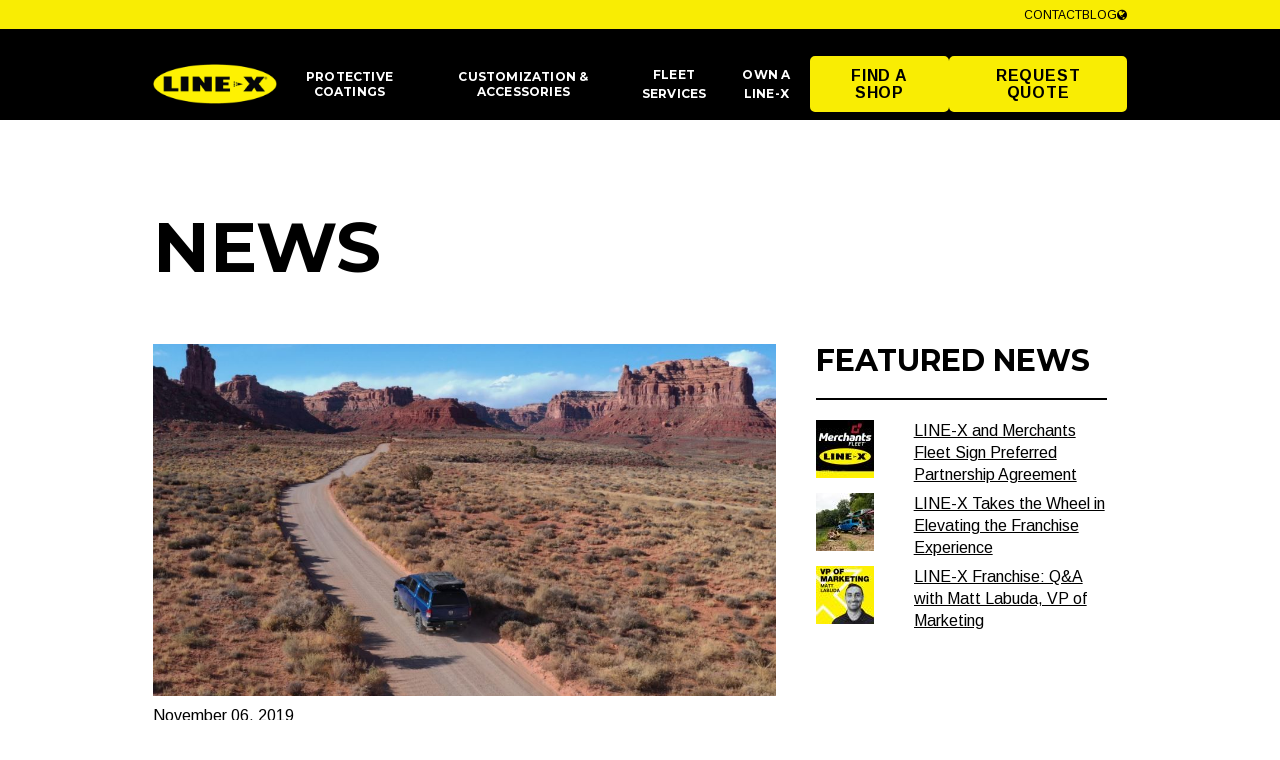

--- FILE ---
content_type: text/html; charset=UTF-8
request_url: https://www.linex.com/news/tag/LINE-X
body_size: 12464
content:
<!doctype html>
<html>
<head>
        <!-- Meta -->
<meta http-equiv="Content-Type" content="text/html; charset=utf-8" />
<meta charset="utf-8">
<meta name="viewport" content="width=device-width, initial-scale=1, minimum-scale=1">
<meta http-equiv="X-UA-Compatible" content="IE=edge,chrome=1">
<meta name="csrf-token" content="r74u8Ujo3oGVnciPjcamlRlLedH2EqLMd3pIO2n5"/>
<meta name="keywords" content="" />
<meta name="description" content="Learn more about LINE-Xs protective coatings and accessories for your car, truck, or SUV. Our products are built for durability to support vehicle owners. " />
<meta property="og:title" content="Tagged &quot;LINE-X&quot;" />
<meta property="og:description" content="Learn more about LINE-Xs protective coatings and accessories for your car, truck, or SUV. Our products are built for durability to support vehicle owners. " />
<meta property="og:image" content="https://www.linex.com/app/consumer/assets/addons/consumer/r66d/linex-theme/resources/img/1765bffb7cbbef3132e1e46d6f36ca13.png" />

<meta name="robots" content="index,follow" />
<meta name="revisit-after" content="7 days"/>
<meta name="GOOGLEBOT" content="INDEX, FOLLOW"/>


<link href='https://fonts.googleapis.com/css?family=Arimo:400,700,400italic,700italic' rel='stylesheet' type='text/css'>
<link href='https://fonts.googleapis.com/css?family=Montserrat:400,700' rel='stylesheet' type='text/css'>
    <title>Tagged &quot;LINE-X&quot;</title>
                        <link rel="canonical" href="https://www.linex.com/news" />
            


<!-- Favicon -->
<link rel="icon" type="image/x-icon" href="/favicon.ico">
<link rel="shortcut icon" type="image/x-icon" href="/favicon.ico">
<link rel="apple-touch-icon" href="/favicon.png"/>

<!-- CSS includes -->










<link media="all" type="text/css" rel="stylesheet" href="/app/consumer/assets/public/theme.css?v=1768324369">

<link rel="stylesheet" type="text/css" href="/css/accordion-slider.min.css" media="screen"/>


<!-- Javascript includes -->

















    <script src="/app/consumer/assets/addons/consumer/r66d/linex-theme/resources/js/vendor/jquery-3.1.1.min.js?v=1768324365"></script>
    <script src="/app/consumer/assets/addons/consumer/r66d/linex-theme/resources/js/vendor/bootstrap.min.js?v=1768324365"></script>
    <script src="/app/consumer/assets/addons/consumer/r66d/linex-theme/resources/js/vendor/bootstrap-select.min.js?v=1768324365"></script>
    <script src="/app/consumer/assets/addons/consumer/r66d/linex-theme/resources/js/vendor/jquery.sameheight.js?v=1768324365"></script>
    <script src="/app/consumer/assets/addons/consumer/r66d/linex-theme/resources/js/vendor/jquery.cookie.js?v=1768324365"></script>
    <script src="/app/consumer/assets/addons/consumer/r66d/linex-theme/resources/js/vendor/inputmask.min.js?v=1768324365"></script>
    <script src="/app/consumer/assets/addons/consumer/r66d/linex-theme/resources/js/vendor/jPushMenu.js?v=1768324365"></script>
    <script src="/app/consumer/assets/addons/consumer/r66d/linex-theme/resources/js/vendor/isotope.pkgd.min.js?v=1768324365"></script>
    <script src="/app/consumer/assets/addons/consumer/r66d/linex-theme/resources/js/vendor/modernizr.custom.js?v=1768324365"></script>
    <script src="/app/consumer/assets/addons/consumer/r66d/linex-theme/resources/js/vendor/imagesloaded.pkgd.min.js?v=1768324365"></script>
    <script src="/app/consumer/assets/addons/consumer/r66d/linex-theme/resources/js/vendor/ekko-lightbox.min.js?v=1768324365"></script>
    <script src="/app/consumer/assets/addons/consumer/r66d/linex-theme/resources/js/vendor/slick.js?v=1768324365"></script>
    <script src="/app/consumer/assets/addons/consumer/r66d/linex-theme/resources/js/vendor/wow.min.js?v=1768324365"></script>
    <script src="/app/consumer/assets/addons/consumer/r66d/linex-theme/resources/js/vendor/instafeed.min.js?v=1768324365"></script>

<script type="text/javascript" src="/js/jquery.accordionSlider.min.js"></script>
<script src="https://code.jquery.com/ui/1.12.1/jquery-ui.min.js" integrity="sha256-VazP97ZCwtekAsvgPBSUwPFKdrwD3unUfSGVYrahUqU=" crossorigin="anonymous"></script>
<script src="https://cdn.jsdelivr.net/npm/js-cookie@beta/dist/js.cookie.min.js"></script>


<!--[if lt IE 9]>
<script src="https://cdnjs.cloudflare.com/ajax/libs/html5shiv/3.7.3/html5shiv.js"></script>
<script src="https://cdnjs.cloudflare.com/ajax/libs/respond.js/1.4.2/respond.min.js"></script>
<![endif]-->

<script type="text/javascript">

    var APPLICATION_URL = "https://www.linex.com";
    var APPLICATION_REFERENCE = "consumer";
    var APPLICATION_DOMAIN = "www.linex.com";
    var PORTAL_URL = "https://portal.linex.com";

    var CSRF_TOKEN = "r74u8Ujo3oGVnciPjcamlRlLedH2EqLMd3pIO2n5";
    var APP_DEBUG = "";
    var APP_URL = "https://app.linex.com";
    var REQUEST_ROOT = "https://www.linex.com";
    var REQUEST_ROOT_PATH = "";
    var TIMEZONE = "America/Chicago";
    var LOCALE = "en";
</script>


<!-- Convirza Script Begins -->
<script defer src="https://dni.logmycalls.com/dni.js?app_id=CT" > </script>
<script type="text/javascript">
function dniLoadingTimer() { 
          if (typeof(getDNIRecord) == "function") {
                   getDNIRecord("5c958d1725948a4fd11d162712d1c92b", "dni.logmycalls.com");
          } else {
                   setTimeout(dniLoadingTimer, 100); 
          } 
} 
setTimeout(dniLoadingTimer, 100); 
</script>
<!-- Convirza Script Ends -->


                                                
                      
        
    

        <!-- Google Tag Manager -->
<script>(function(w,d,s,l,i){w[l]=w[l]||[];w[l].push({'gtm.start':
new Date().getTime(),event:'gtm.js'});var f=d.getElementsByTagName(s)[0],
j=d.createElement(s),dl=l!='dataLayer'?'&l='+l:'';j.async=true;j.src=
'https://www.googletagmanager.com/gtm.js?id='+i+dl;f.parentNode.insertBefore(j,f);
})(window,document,'script','dataLayer','GTM-NXQ2548');</script>

<!-- End Google Tag Manager -->
<meta name="facebook-domain-verification" content="pu0pifnt9oe4biffd7lmqsvioekvs2" />
<script>(function(w,d,t,r,u){var f,n,i;w[u]=w[u]||[],f=function(){var o={ti:"26013209"};o.q=w[u],w[u]=new UET(o),w[u].push("pageLoad")},n=d.createElement(t),n.src=r,n.async=1,n.onload=n.onreadystatechange=function(){var s=this.readyState;s&&s!=="loaded"&&s!=="complete"||(f(),n.onload=n.onreadystatechange=null)},i=d.getElementsByTagName(t)[0],i.parentNode.insertBefore(n,i)})(window,document,"script","//bat.bing.com/bat.js","uetq");</script>

<script type="text/javascript">
piAId = '604191';
piCId = '1315';
piHostname = 'pi.pardot.com';


(function() {
        function async_load(){
                var s = document.createElement('script'); s.type = 'text/javascript';
                s.src = ('https:' == document.location.protocol ? 'https://pi' : 'http://cdn') + '.pardot.com/pd.js';
                var c = document.getElementsByTagName('script')[0]; c.parentNode.insertBefore(s, c);
        }
        if(window.attachEvent) { window.attachEvent('onload', async_load); }
        else { window.addEventListener('load', async_load, false); }
})();
</script>
<!-- Facebook Pixel Code -->
<script>
  !function(f,b,e,v,n,t,s)
  {if(f.fbq)return;n=f.fbq=function(){n.callMethod?
  n.callMethod.apply(n,arguments):n.queue.push(arguments)};
  if(!f._fbq)f._fbq=n;n.push=n;n.loaded=!0;n.version='2.0';
  n.queue=[];t=b.createElement(e);t.async=!0;
  t.src=v;s=b.getElementsByTagName(e)[0];
  s.parentNode.insertBefore(t,s)}(window, document,'script',
  'https://connect.facebook.net/en_US/fbevents.js');
  fbq('init', '1940904759543857');
  fbq('track', 'PageView');
</script>
<noscript><img height="1" width="1" style="display:none"
  src="https://www.facebook.com/tr?id=1940904759543857&ev=PageView&noscript=1"
/></noscript>
<!-- End Facebook Pixel Code -->


    
    <!-- Google tag (gtag.js) -->
<script async src="https://www.googletagmanager.com/gtag/js?id=G-B2DTYJ864W"></script>
<script>
  window.dataLayer = window.dataLayer || [];
  function gtag(){dataLayer.push(arguments);}
  gtag('js', new Date());

  gtag('config', 'G-B2DTYJ864W', { 'send_page_view': false });
</script>

<!-- Google Tag Manager -->
<script>(function(w,d,s,l,i){w[l]=w[l]||[];w[l].push({'gtm.start':
new Date().getTime(),event:'gtm.js'});var f=d.getElementsByTagName(s)[0],
j=d.createElement(s),dl=l!='dataLayer'?'&l='+l:'';j.async=true;j.src=
'https://www.googletagmanager.com/gtm.js?id='+i+dl;f.parentNode.insertBefore(j,f);
})(window,document,'script','dataLayer','GTM-NBVFZ35');</script>
<!-- End Google Tag Manager -->
</head>

<body class=" ">
<!-- Google Tag Manager (noscript) -->
<noscript><iframe src="https://www.googletagmanager.com/ns.html?id=GTM-NXQ2548"
height="0" width="0" style="display:none;visibility:hidden"></iframe></noscript>
<!-- End Google Tag Manager (noscript) -->

<section class="mobile-menu cbp-spmenu cbp-spmenu-horizontal cbp-spmenu-top">
        
    <style>
@media screen and (max-width: 1024px) {

.mobile-menu .menu-expanded-top ul.expanded-navigation li {
    padding-bottom: 6px;
    padding-top: 6px;
    border-top: 0px
}


 .mobile-menu .menu-expanded-top ul.expanded-navigation .dropdown-mobile .dropdown-content .tray-bottom, .mobile-menu .menu-expanded-top ul.expanded-navigation .dropdown-mobile .dropdown-content .non-category-links {
    display: block;
}

.mobile-menu .menu-expanded-top ul.expanded-navigation li .primary-option-mobile {
    font-size: 16px;
    font-weight: 800;
}

.mobile-menu  img.flag {
    width: 30px;
    margin-right: 20px;}

.category-link p.smaller, .lx-mobile-hide { display: none !important}

.category-link h6, .dropdown-content h6 {
    font-weight: 600; 
    font-family: Helvetica, sans-serif;
    text-transform: uppercase;
}

h6.view-all-border {
    padding-bottom: 14px;
}

h6.view-all {
    padding-bottom: 6px;
}


.non-category-link h6 {
    font-weight: normal; 
    font-family: Helvetica, sans-serif;
    text-transform: uppercase;
}
.non-category-links h5 {
    font-family:  Helvetica, sans-serif;
    font-size: 12px;
    line-height: 16px;
    color: #999;
    
}


.non-category-links {
    border-top: 1px solid #999 !important;
    padding-top: 14px  !important;
}

.dropdown-content  { padding-top: 10px}
.mobile-menu .dropdown-content .col-sm-12 { padding-left: 5px; }


.mobile-menu .menu-expanded-top ul.expanded-navigation .expanded-navigation-item {
    padding: 15px 0 1px;
   
}

.mobile-menu .menu-expanded-top ul.expanded-navigation .expanded-navigation-item.has-children {
     border-bottom: 1px solid;
}

.mobile-menu  .menu-expanded-top ul.expanded-footer {
  margin-bottom: 60px;
}

}
@media screen and (min-width: 1025px) {
    .mobile-menu .menu-expanded-top ul, .mobile-menu .menu-expanded-top {
        display: none;
    }
}
</style>
<div class="menu-expanded-top">
    <div class="ctaButtons top-menu-block rightBlock">
        <ul class="">
            <li class="">
                <a href="/find-a-location" target="_self" class="btn btn-primary ">
                    Find a Shop
                </a>
            </li>
            <li class="">
                <a href="/request-a-quote" target="_self" class="btn btn-primary ">
                    Request Quote
                </a>
            </li>
        </ul>    
    </div>
    <ul class="expanded-navigation">
        <li class="expanded-navigation-item has-children">
            <div class="primary-option-mobile">
                PROTECTIVE COATINGS<span><img  src="https://www.linex.com/app/consumer/assets/addons/consumer/r66d/linex-theme/resources/img/2bc56f6ae1f4bb049d6e2d46b874e91a.png?v=1719945991" alt="Black Arrow"></span>
            </div>
            <div class="dropdown-mobile">
                <div class="dropdown-content">
                    <h6  class="view-all-border"><a href="/protective-coatings" >VIEW ALL</a></h6>
                    <style>
    .tray-top > .row {
        display: flex;
        justify-content: center;
    }

.left-category-box {
    min-width: 280px;
}

@media screen and (min-width: 1300px) {
.left-category-box {
    min-width: 336px;
}
}

.left-category-box   h5 {
    font-size: 18px;
    line-height: 22px;

}

@media screen and (max-width: 1024px) {
 .left-category {
     display: none;
 }   
}


    .left-category-box {
        border: 1px solid;
        padding: 10px;
        
    }
    
    
    .card {position: relative;
    display: flex;
    flex-direction: column;
    justify-content: flex-end;
    
    }
    
    .card-img-overlay {
        
    position: absolute;
    top: 0;
    right: 0;
    bottom: 0;
    left: 0;
    height: 100%;
    display: flex;
    justify-content: flex-end;
   flex-direction: column;
   background: #00000070;
    }
    
        .card-img-overlay:hover {
        

   background: #00000085;
    }
    
    .card-lx-content {
        color: #fff;
        padding: 10px 20px;
        font-size: 14px;
        line-height: 17px;
    }
    
    .card-lx-cta  {
        padding: 0 20px 20px 20px;
    text-align: left;
}


        
        
    }
</style>

<div class="tray-top">
  <div class="row">
    <div class="col-md-3 col-xs-12 left-category" >
        <div class="left-category-box">
      <h5>PROTECTIVE COATINGS</h5>
      <p class="smaller">Discover LINE-X's spray-on bedliners and protective coatings delivering unparalleled vehicle protection.</p>
      <p><a href="/protective-coatings" class="btn btn-dark btn-view-all ">VIEW ALL COATINGS</a></p>
      <div class="card bg-dark text-white"> <img src="/files/block_images/protective-coatings-menu-image.jpg" class="card-img" alt="LINE-X Protective Coatings">
        <div class="card-img-overlay h-100 d-flex flex-column align-items-center justify-content-end">
          <div class="card-lx-bg-gradient"> </div>
          <div class="card-lx-bg-solid">
            <div class="card-lx-content">Trusted by millions of truck owners, our bedliners are unmatched in quality and durability.</div>
            <div class="card-lx-cta"> <a class="btn btn-primary py-2 px-4 mt-2" href="/request-a-quote">REQUEST A QUOTE</a> </div>
          </div>
        </div>
      </div>
      </div>
    </div>
    <div class="col-md-7  col-xs-12 right-products">
      <ul class="protective-category-list">
        <li class="non-category-links prodL0">
          <div class="category-header">
          <h5>BEDLINER LINEUP</h5>
          </div>
        </li>
        <li class="category-link prodL1"> <a href="/protective-coatings/bedliners/standard">
          <h6>STANDARD BEDLINER</h6>
          <p class="smaller">Our reliable Standard bedliner offers durability at an affordable price point.</p>
          </a> </li>
        <li class="category-link prodL2"> <a href="/protective-coatings/bedliners/premium">
          <h6>PREMIUM BEDLINER</h6>
          <p class="smaller">Our Premium bedliner provides reliable protection with UV resistance to prevent fading.</p>
          </a> </li>
        <li class="category-link prodL3"> <a href="/protective-coatings/bedliners/max">
          <h6>MAX BEDLINER</h6>
          <p class="smaller">With a 25% thicker floor coating, LINE-X MAX is our most durable bedliner yet.</p>
          </a> </li>
		  <li class="category-link prodL4"> <a href="/protective-coatings/bedliners">
          <h6>VIEW ALL BEDLINERS</h6>   
          </a> </li>
        <li class="non-category-links prodM0">
            <div class="category-header">
                <h5>OTHER SERVICES</h5>
            </div>
        </li>
        <li class="category-link prodM1"> <a href="/protective-coatings/undercoating-rustproofing/">
          <h6>UNDERCOATING & RUSTPROOFING</h6>
          <p class="smaller">Undercoating solutions to guard your vehicle against rust, corrosion, and more.</p>
          </a> </li>
        <li class="category-link prodM2"> <a href="/protective-coatings/custom-spray-solutions">
          <h6>CUSTOM SPRAY SOLUTIONS</h6>
          <p class="smaller">Versatile custom spray solutions to protect endless applications and surfaces.</p>
          </a> </li>
      </ul>
    </div>
  </div>
</div>

                </div>
            </div>
        </li>
        <li class="expanded-navigation-item has-children">
            <div class="primary-option-mobile">
               CUSTOMIZATION & ACCESSORIES <span><img  src="https://www.linex.com/app/consumer/assets/addons/consumer/r66d/linex-theme/resources/img/2bc56f6ae1f4bb049d6e2d46b874e91a.png?v=1719945991" alt="Black Arrow"></span>
            </div>
            <div class="dropdown-mobile">
                <div class="dropdown-content">
                    <h6  class="view-all"><a href="/customize" >VIEW ALL</a></h6>
                    <div class="tray-top">
  <div class="row">
    <div class="col-md-3  left-category" >
      <div class="left-category-box">
        <h5>CUSTOMIZATION & ACCESSORIES</h5>
        <p class="smaller">LINE-X is your one-stop shop for vehicle customization. We offer quality, durable products and accessories to personalize your truck, Jeep, or SUV.</p>
        <p><a href="/customize" class="btn btn-dark btn-view-all ">VIEW ALL UPGRADES</a></p>
        <div class="card bg-dark text-white"> <img src="/files/block_images/customization-menu-image.jpg" class="card-img" alt="LINE-X CUSTOMIZATION">
          <div class="card-img-overlay h-100 d-flex flex-column align-items-center justify-content-end">
            <div class="card-lx-bg-gradient"> </div>
            <div class="card-lx-bg-solid">
              <div class="card-lx-content"> Upgrade your vehicle with customization and upfitting services at LINE-X. </div>
              <div class="card-lx-cta"> <a class="btn btn-primary py-2 px-4 mt-2" href="/request-a-quote">REQUEST A QUOTE</a> </div>
            </div>
          </div>
        </div>
      </div>
    </div>
    <div class="col-md-9 col-xs-12 right-products">
      <ul class="customization-category-list" >
        <li class="category-link"> <a href="/customize/bumpers-winches-recovery">
          <h6>BUMPERS, WINCHES, & RECOVERY</h6>
          <p class="smaller">Explore rugged bumpers, powerful winches, and reliable recovery gear.</p>
          </a> </li>
        <li class="category-link"> <a href="/customize/cargo-solutions">
          <h6>CARGO SOLUTIONS</h6>
          <p class="smaller">Efficient cargo solutions to optimize space and organization in your vehicle.</p>
          </a> </li>
        <li class="category-link"> <a href="/essentials">
          <h6>ESSENTIALS</h6>
          <p class="smaller">Explore LINE-X’s range of coolers, storage cases, and lifestyle accessories.</p>
          </a> </li>
        <li class="category-link"> <a href="/customize/light-bars-lighting-kits">
          <h6>LIGHT BARS & LIGHTING KITS</h6>
          <p class="smaller">Illuminate your path with high-quality light bars and lighting kits from LINE-X.</p>
          </a> </li>
        <li class="category-link"> <a href="/customize/step-bars">
          <h6>STEP BARS</h6>
          <p class="smaller">Upgrade to durable and stylish step bars for convenient entry and exit.</p>
          </a> </li>
        <li class="category-link"> <a href="/customize/suspension-upgrades">
          <h6>SUSPENSION UPGRADES</h6>
          <p class="smaller">Enhance your vehicle's performance, handling, and ride quality.</p>
          </a> </li>
        <li class="category-link"> <a href="/customize/tires-and-wheels">
          <h6>TIRES & WHEELS</h6>
          <p class="smaller">Aftermarket wheel and tire upgrades for cars, trucks, Jeeps, SUVs and more.</p>
          </a> </li>
        <li class="category-link"> <a href="/customize/tonneau-covers">
          <h6>TONNEAU COVERS</h6>
          <p class="smaller">Explore hard and soft tonneau covers designed to protect your cargo.</p>
          </a> </li>
        <li class="category-link"> <a href="/customize/towing-and-hitches">
          <h6>TOWING & HITCHES</h6>
          <p class="smaller">Explore premium towing and hitch solutions for work or play.</p>
          </a> </li>
        <li class="category-link"> <a href="/customize/truck-toppers-and-caps">
          <h6>TRUCK TOPPERS</h6>
          <p class="smaller">Versatile, high-quality recreational and commercial truck toppers.</p>
          </a> </li>
        <li class="category-link"> <a href="/customize/van-upfit">
          <h6>VAN UPFIT</h6>
          <p class="smaller">Upfit your van with professional interior and exterior upgrades.</p>
          </a> </li>
        <li class="category-link"> <a href="/customize/window-tinting">
          <h6>WINDOW TINTING</h6>
          <p class="smaller">Enhance privacy, reduce glare, and get the look you're searching for.</p>
          </a> </li>
      </ul>
    </div>
  </div>
</div>

                </div>
            </div>
        </li>
        <li class="expanded-navigation-item has-children" style="padding-bottom: 18px">
            <a href="/fleet-solutions" target="_self" class="primary-option-mobile">
                FLEET SERVICES
            </a>
        </li>
        <li class="expanded-navigation-item">
            <a href="https://www.linexfranchise.com/?utm_source=consumer&utm_medium=referral&utm_campaign=linex.com" target="_blank" class="primary-option-mobile">
                OWN A LINE-X
            </a>
        </li>
    </ul>
    <ul class="expanded-footer">
        <li class="expanded-footer-item">
            <a href="/contact" target="_self" class=" ">
                Contact
            </a>
        </li>
        <li class="expanded-footer-item">
            <a href="/why-line-x" target="_self" class=" ">
               Why LINE-X 
            </a>
        </li>
        <li class="expanded-footer-item">
            <a href="/warranty-policies" target="_self" class=" ">
                Warranty Policies
            </a>
        </li>
        <li class="expanded-footer-item">
            <a href="/blog" target="_self" class=" ">
                Blog
            </a>
        </li>
        <li class="expanded-footer-item">
            <a href="https://www.linex.com/news/tag/LINE-X?_locale=en"><img  class="flag" src="https://www.linex.com/app/consumer/assets/addons/consumer/r66d/linex-theme/resources/img/flags/d95c70aca487a565b790736db355473b.svg?v=1719945991" alt="Us">English
            </a>
        </li>
        <li class="expanded-footer-item">
            <a href="https://www.linex.com/news/tag/LINE-X?_locale=fr-ca"><img  class="flag" src="https://www.linex.com/app/consumer/assets/addons/consumer/r66d/linex-theme/resources/img/flags/6133d0ce786691d84a60c6ead8ce96a1.svg?v=1719945991" alt="Ca">French Canadian
            </a>
        </li>
    </ul>
</div>
</section>
<script>
    $(window).on('load',function () {
        $(".expanded-navigation-item.has-children").on("click", function() {
            if($(this).find(".dropdown-mobile").height() == 0){
                $(this).find(".dropdown-mobile").css({"height": "auto", "margin-top": 0}); 
                $(this).find(".primary-option-mobile img").css("transform", "rotate(180deg)");
            } else {
                $(this).find(".dropdown-mobile").css({"height": 0, "margin-top": "20px"}); 
                $(this).find(".primary-option-mobile img").css("transform", "rotate(0deg)");
            }
           
        });
    });
</script>
<div class="header" id="mobileHeader">
        <div class="container">
        <div class="logo">
            <a href="/">
                <img  alt="Line-X homepage" src="https://www.linex.com/app/consumer/assets/addons/consumer/r66d/linex-theme/resources/img/1765bffb7cbbef3132e1e46d6f36ca13.png?v=1719945991">
            </a>
        </div>
        <div class="side-menu-btn">
            <a aria-label="menu" title="Menu" class="right-icon bar-icon toggle-menu menu-top"><i class="fa fa-bars"></i><img  class="close-icon" src="https://www.linex.com/app/consumer/assets/addons/consumer/r66d/linex-theme/resources/img/4f3a0ae1aeeaad13a3db5f340f9a1ad7.png?v=1719945991" alt="Close Icon"></a>
        </div>
    </div>
</div>
<div class="header header-black" id="largeHeader">
    <div class="header-yellow">
        <div class="container">
            <ul>
    <li>
        <a href="/contact" target="_self" class="uppercase">
            Contact
        </a>
    </li>
    <li>
        <a href="/blog" target="_self" class="uppercase">
            Blog
        </a>
    </li>

                <li>
                    <a title="Languages" data-toggle="dropdown" data-target="#language-select-menu" href="#language-select-menu"><i class="fa fa-globe"></i></a>
                    <div id="language-select-menu" class="dropdown-menu">
                        <div class="arrow"></div>
                        <a class="nav-item" href="https://www.linex.com/news/tag/LINE-X?_locale=en"><img  class="flag" src="https://www.linex.com/app/consumer/assets/addons/consumer/r66d/linex-theme/resources/img/flags/d95c70aca487a565b790736db355473b.svg?v=1719945991" alt="Us">English</a>
                        <a class="nav-item" href="https://www.linex.com/news/tag/LINE-X?_locale=fr-ca"><img  class="flag" src="https://www.linex.com/app/consumer/assets/addons/consumer/r66d/linex-theme/resources/img/flags/6133d0ce786691d84a60c6ead8ce96a1.svg?v=1719945991" alt="Ca">French Canadian</a>
                    </div>
                </li>

</ul>

<style>

.header-yellow  ul > li .dropdown-menu {
    right: 0;
    left: auto;
    padding: 2em;
    border-radius: 0;
    min-width: 270px;
    margin-top: -12px;
    color: #ffffff;
    background-color: #252525;
}
.header-yellow  ul > li .dropdown-menu {
    right: 0;
    left: unset;
    top: 39px;
}
        
 .header-yellow ul > li .dropdown-menu a.nav-item {
    display: block;
    font-size: 12px;
    line-height: 15px;
    font-family: 'Montserrat', sans-serif;
    letter-spacing: 0.2px;
    font-weight: 900;
}

 .header-yellow ul > li .dropdown-menu a.nav-item + .nav-item {
    margin-top: 10px;
 }
.header-yellow  ul > li .dropdown-menu.open {
    display: block;
}
.header-yellow  ul > li .dropdown-menu a img.flag {
    width: 30px;
    margin-right: 20px;
}

.header-yellow   ul > li .dropdown-menu a {
    color: #fff;
}

.header-yellow  ul > li .dropdown-menu .arrow {
    right: 18px;
    top: -11px;
    width: 22px;
    height: 11px;
    margin-left: -11px;
    position: absolute;
    letter-spacing: normal;
    border-bottom: 11px solid #252525;
    border-left: 11px solid transparent;
    border-right: 11px solid transparent;
    border-top: none;

}
</style>
        </div>
    </div>
    <div class="container">
        <div class="logoLarge">
    <a href="/">
        <img  alt="Line-X homepage" src="https://www.linex.com/app/consumer/assets/addons/consumer/r66d/linex-theme/resources/img/1765bffb7cbbef3132e1e46d6f36ca13.png?v=1719945991">
    </a>
</div>
<div class="headerCenter top-menu-block centerBlock">
    <ul class="primary-list">
        <li class="primary-item has-children">
            <div class="primary-option">
                PROTECTIVE COATINGS
            </div>
            <div class="dropdown">
                <div class="tray">
                    <style>
    .tray-top > .row {
        display: flex;
        justify-content: center;
    }

.left-category-box {
    min-width: 280px;
}

@media screen and (min-width: 1300px) {
.left-category-box {
    min-width: 336px;
}
}

.left-category-box   h5 {
    font-size: 18px;
    line-height: 22px;

}

@media screen and (max-width: 1024px) {
 .left-category {
     display: none;
 }   
}


    .left-category-box {
        border: 1px solid;
        padding: 10px;
        
    }
    
    
    .card {position: relative;
    display: flex;
    flex-direction: column;
    justify-content: flex-end;
    
    }
    
    .card-img-overlay {
        
    position: absolute;
    top: 0;
    right: 0;
    bottom: 0;
    left: 0;
    height: 100%;
    display: flex;
    justify-content: flex-end;
   flex-direction: column;
   background: #00000070;
    }
    
        .card-img-overlay:hover {
        

   background: #00000085;
    }
    
    .card-lx-content {
        color: #fff;
        padding: 10px 20px;
        font-size: 14px;
        line-height: 17px;
    }
    
    .card-lx-cta  {
        padding: 0 20px 20px 20px;
    text-align: left;
}


        
        
    }
</style>

<div class="tray-top">
  <div class="row">
    <div class="col-md-3 col-xs-12 left-category" >
        <div class="left-category-box">
      <h5>PROTECTIVE COATINGS</h5>
      <p class="smaller">Discover LINE-X's spray-on bedliners and protective coatings delivering unparalleled vehicle protection.</p>
      <p><a href="/protective-coatings" class="btn btn-dark btn-view-all ">VIEW ALL COATINGS</a></p>
      <div class="card bg-dark text-white"> <img src="/files/block_images/protective-coatings-menu-image.jpg" class="card-img" alt="LINE-X Protective Coatings">
        <div class="card-img-overlay h-100 d-flex flex-column align-items-center justify-content-end">
          <div class="card-lx-bg-gradient"> </div>
          <div class="card-lx-bg-solid">
            <div class="card-lx-content">Trusted by millions of truck owners, our bedliners are unmatched in quality and durability.</div>
            <div class="card-lx-cta"> <a class="btn btn-primary py-2 px-4 mt-2" href="/request-a-quote">REQUEST A QUOTE</a> </div>
          </div>
        </div>
      </div>
      </div>
    </div>
    <div class="col-md-7  col-xs-12 right-products">
      <ul class="protective-category-list">
        <li class="non-category-links prodL0">
          <div class="category-header">
          <h5>BEDLINER LINEUP</h5>
          </div>
        </li>
        <li class="category-link prodL1"> <a href="/protective-coatings/bedliners/standard">
          <h6>STANDARD BEDLINER</h6>
          <p class="smaller">Our reliable Standard bedliner offers durability at an affordable price point.</p>
          </a> </li>
        <li class="category-link prodL2"> <a href="/protective-coatings/bedliners/premium">
          <h6>PREMIUM BEDLINER</h6>
          <p class="smaller">Our Premium bedliner provides reliable protection with UV resistance to prevent fading.</p>
          </a> </li>
        <li class="category-link prodL3"> <a href="/protective-coatings/bedliners/max">
          <h6>MAX BEDLINER</h6>
          <p class="smaller">With a 25% thicker floor coating, LINE-X MAX is our most durable bedliner yet.</p>
          </a> </li>
		  <li class="category-link prodL4"> <a href="/protective-coatings/bedliners">
          <h6>VIEW ALL BEDLINERS</h6>   
          </a> </li>
        <li class="non-category-links prodM0">
            <div class="category-header">
                <h5>OTHER SERVICES</h5>
            </div>
        </li>
        <li class="category-link prodM1"> <a href="/protective-coatings/undercoating-rustproofing/">
          <h6>UNDERCOATING & RUSTPROOFING</h6>
          <p class="smaller">Undercoating solutions to guard your vehicle against rust, corrosion, and more.</p>
          </a> </li>
        <li class="category-link prodM2"> <a href="/protective-coatings/custom-spray-solutions">
          <h6>CUSTOM SPRAY SOLUTIONS</h6>
          <p class="smaller">Versatile custom spray solutions to protect endless applications and surfaces.</p>
          </a> </li>
      </ul>
    </div>
  </div>
</div>

                </div>
            </div>
        </li>
        <li class="primary-item has-children">
            <div class="primary-option">
                CUSTOMIZATION & ACCESSORIES
            </div>
            <div class="dropdown">
                <div class="tray">
                    <div class="tray-top">
  <div class="row">
    <div class="col-md-3  left-category" >
      <div class="left-category-box">
        <h5>CUSTOMIZATION & ACCESSORIES</h5>
        <p class="smaller">LINE-X is your one-stop shop for vehicle customization. We offer quality, durable products and accessories to personalize your truck, Jeep, or SUV.</p>
        <p><a href="/customize" class="btn btn-dark btn-view-all ">VIEW ALL UPGRADES</a></p>
        <div class="card bg-dark text-white"> <img src="/files/block_images/customization-menu-image.jpg" class="card-img" alt="LINE-X CUSTOMIZATION">
          <div class="card-img-overlay h-100 d-flex flex-column align-items-center justify-content-end">
            <div class="card-lx-bg-gradient"> </div>
            <div class="card-lx-bg-solid">
              <div class="card-lx-content"> Upgrade your vehicle with customization and upfitting services at LINE-X. </div>
              <div class="card-lx-cta"> <a class="btn btn-primary py-2 px-4 mt-2" href="/request-a-quote">REQUEST A QUOTE</a> </div>
            </div>
          </div>
        </div>
      </div>
    </div>
    <div class="col-md-9 col-xs-12 right-products">
      <ul class="customization-category-list" >
        <li class="category-link"> <a href="/customize/bumpers-winches-recovery">
          <h6>BUMPERS, WINCHES, & RECOVERY</h6>
          <p class="smaller">Explore rugged bumpers, powerful winches, and reliable recovery gear.</p>
          </a> </li>
        <li class="category-link"> <a href="/customize/cargo-solutions">
          <h6>CARGO SOLUTIONS</h6>
          <p class="smaller">Efficient cargo solutions to optimize space and organization in your vehicle.</p>
          </a> </li>
        <li class="category-link"> <a href="/essentials">
          <h6>ESSENTIALS</h6>
          <p class="smaller">Explore LINE-X’s range of coolers, storage cases, and lifestyle accessories.</p>
          </a> </li>
        <li class="category-link"> <a href="/customize/light-bars-lighting-kits">
          <h6>LIGHT BARS & LIGHTING KITS</h6>
          <p class="smaller">Illuminate your path with high-quality light bars and lighting kits from LINE-X.</p>
          </a> </li>
        <li class="category-link"> <a href="/customize/step-bars">
          <h6>STEP BARS</h6>
          <p class="smaller">Upgrade to durable and stylish step bars for convenient entry and exit.</p>
          </a> </li>
        <li class="category-link"> <a href="/customize/suspension-upgrades">
          <h6>SUSPENSION UPGRADES</h6>
          <p class="smaller">Enhance your vehicle's performance, handling, and ride quality.</p>
          </a> </li>
        <li class="category-link"> <a href="/customize/tires-and-wheels">
          <h6>TIRES & WHEELS</h6>
          <p class="smaller">Aftermarket wheel and tire upgrades for cars, trucks, Jeeps, SUVs and more.</p>
          </a> </li>
        <li class="category-link"> <a href="/customize/tonneau-covers">
          <h6>TONNEAU COVERS</h6>
          <p class="smaller">Explore hard and soft tonneau covers designed to protect your cargo.</p>
          </a> </li>
        <li class="category-link"> <a href="/customize/towing-and-hitches">
          <h6>TOWING & HITCHES</h6>
          <p class="smaller">Explore premium towing and hitch solutions for work or play.</p>
          </a> </li>
        <li class="category-link"> <a href="/customize/truck-toppers-and-caps">
          <h6>TRUCK TOPPERS</h6>
          <p class="smaller">Versatile, high-quality recreational and commercial truck toppers.</p>
          </a> </li>
        <li class="category-link"> <a href="/customize/van-upfit">
          <h6>VAN UPFIT</h6>
          <p class="smaller">Upfit your van with professional interior and exterior upgrades.</p>
          </a> </li>
        <li class="category-link"> <a href="/customize/window-tinting">
          <h6>WINDOW TINTING</h6>
          <p class="smaller">Enhance privacy, reduce glare, and get the look you're searching for.</p>
          </a> </li>
      </ul>
    </div>
  </div>
</div>

                </div>
            </div>
        </li>
        <li class="primary-item">
            <a href="/fleet-solutions" target="_self" class="primary-option">
                FLEET SERVICES
            </a>
        </li>
        <li class="primary-item">
            <a href="https://www.linexfranchise.com/?utm_source=consumer&utm_medium=website&utm_campaign=referral" target="_blank" class="primary-option">
                OWN A LINE-X
            </a>
         </li>
    </ul>
</div>
<div class="ctaButtons top-menu-block rightBlock">
    <ul class="">
        <li class="">
            <a href="/find-a-location" target="_self" class="uppercase btn btn-primary">
                Find a Shop
            </a>
        </li>
        <li class="">
            <a href="/request-a-quote" target="_self" class="uppercase btn btn-primary">
                Request Quote
            </a>
        </li>
    </ul>
</div>
    </div>
</div>
<style>


.header-black .centerBlock .primary-item .dropdown {
    left: calc(calc(50vw - 440px)* -1);
}

.header-black .centerBlock .primary-item .dropdown .tray {
    width: 1305px;
    left: calc(50vw - 668.5px);
    position: relative;
    transition: max-height 0.25s ease-in;   
}



@media (max-width: 1300px) {

.header-black .centerBlock .primary-item .dropdown {
    left: calc(calc(50vw - 360px)* -1);
}


.header-black .centerBlock .primary-item .dropdown .tray {
    width: 1029px;
    left: calc(50vw - 520.5px);
    position: relative;
    transition: max-height 0.25s ease-in;   
}
}




</style>

<script>

    $(document).on("click", function (event) {
        // If the target is not the container or a child of the container, then process
        // the click event for outside of the container.
        if ($(event.target).closest(".tray").length === 0) {
            //console.log("You clicked outside of the container element");
            $(".dropdown").height(0);
            setTimeout(function() { $(".dropdown").height("100vh");}, 100);
        }
    });

 
</script>
<div class="wrapper  ">
    

    


<!-- Is Home:  -->
    <section class="intro news">
        <div class="container">
       <h1>News</h1>
       </div>
    </section>
        
                	    <section class="alerts">
    <div class="container">
    <!-- Success Messages -->
    
    <!-- Informational Messages -->
    
    <!-- Warning Messages -->
    
    <!-- Error Messages -->
        </div>
</section>    <!-- Page -->
        <section class="post-wrapper news post">
        <div class="container">
            <div class="blog-grid split-columns">
                 
                <div class="posts-container">
                                        <div class="post-top">
                        <div class="post big">
                    <div class="post-media">
            <a href="https://www.linex.com/news/line-x-franchise-collaborative-sema-build-road-to-sema-ram"><img  src="https://www.linex.com/app/consumer/assets/news_images/dbdae122c779fc7d64ee4f0e907c5c91.jpg?v=1765845838" alt="Road To Sema Ram 2 Jpg"></a>
        </div>
    
    <div class="post-meta">November 06, 2019</div>

    <div class="yellow-box">
        <h3>
            <a href="https://www.linex.com/news/line-x-franchise-collaborative-sema-build-road-to-sema-ram">LINE-X FRANCHISE COLLABORATIVE SEMA BUILD – ‘ROAD TO SEMA RAM’</a>
        </h3>
        <div class="row">
            <div class="col-md-12">
                <div class="post-tag">
                                            <span><a href="https://www.linex.com/news/category/auto-show">Auto Show</a></span>
                                                                                                                            <span><a href="/news/tag/RAM-1500"> / RAM 1500</a></span>
                                                                                                                <span><a href="/news/tag/Truck-Gear"> / Truck Gear</a></span>
                                                                                                                <span><a href="/news/tag/LINE-X"> / LINE-X</a></span>
                                                                                                                <span><a href="/news/tag/Window-Tint"> / Window Tint</a></span>
                                                                                                                <span><a href="/news/tag/PREMIUM-bedliner"> / PREMIUM bedliner</a></span>
                                                                                                                <span><a href="/news/tag/Topper"> / Topper</a></span>
                                                                                                                <span><a href="/news/tag/Undercoating"> / Undercoating</a></span>
                                                                                                                <span><a href="/news/tag/Drop-steps"> / Drop steps</a></span>
                                                                                                                <span><a href="/news/tag/Truck-accessories-"> / Truck accessories </a></span>
                                                                                        </div>
            </div>
        </div>
    </div>

    
    <div class="post-entry">
        <p>SEMA RAM 1500 customized at six different LINE-X Franchise locations on route between Huntsville, AL and Las Vegas for 2019 SEMA Show.</p>
    </div>
</div>
<style type="text/css">
    .yellow-box {
        background-image: url("/app/consumer/files/local/block_backgrounds/9d75169c0020df79263c0914860b0116.png?v=1679413953");
    }
</style>

                    </div>
                                        <div class="post-items">
                                                                                                <div class="post big">
                                            <div class="post-media">
                    <a href="https://www.linex.com/news/line-x-teams-up-with-two-legendary-builders-for-2019-sema-show"><img  src="https://www.linex.com/app/consumer/assets/news_images/128414c793d7f589f57bf921fad04790.jpg?v=1765846510" alt="Jesse James Pic"></a>
                </div>
            
            <div class="post-meta">November 05, 2019</div>

            <h4>
                <a href="https://www.linex.com/news/line-x-teams-up-with-two-legendary-builders-for-2019-sema-show">LINE-X TEAMS UP WITH TWO LEGENDARY BUILDERS FOR 2019 SEMA SHOW </a>
            </h4>
            <div class="row">
                <div class="col-smd-12">
                    <div class="post-tag">
                                                    <span><a href="https://www.linex.com/news/category/auto-show">Auto Show</a></span>
                                                                                                                                                <span><a href="/news/tag/SEMA"> / SEMA</a></span>
                                                                                                                                <span><a href="/news/tag/West-Coast-Choppers"> / West Coast Choppers</a></span>
                                                                                                                                <span><a href="/news/tag/Truck-Gear"> / Truck Gear</a></span>
                                                                                                                                <span><a href="/news/tag/LINE-X"> / LINE-X</a></span>
                                                                                                                                <span><a href="/news/tag/bedliner"> / bedliner</a></span>
                                                                                                                                <span><a href="/news/tag/bed-liner"> / bed liner</a></span>
                                                                                                                                <span><a href="/news/tag/truck-accessories"> / truck accessories</a></span>
                                                                                                                                <span><a href="/news/tag/vintage-chevy"> / vintage chevy</a></span>
                                                                                                                                <span><a href="/news/tag/prerunner"> / prerunner</a></span>
                                                                                                                                <span><a href="/news/tag/Jeep-Gladiator"> / Jeep Gladiator</a></span>
                                                                                                                                <span><a href="/news/tag/custom-jeep"> / custom jeep</a></span>
                                                                                                                                <span><a href="/news/tag/LINE-X-ULTRA"> / LINE-X ULTRA</a></span>
                                                                                                                                <span><a href="/news/tag/best-of-sema"> / best of sema</a></span>
                                                                                                        </div>
                </div>
                <div class="col-sm-3 col-lg-2">
                    <!-- <a class="post-more-link" href="https://www.linex.com/news/line-x-teams-up-with-two-legendary-builders-for-2019-sema-show">
                        Read More
                    </a> -->
                </div>
            </div>
            <div class="post-entry">
                <p>Fabrication icons Jesse James and Kenny Pfitzer create off-road classics for world's largest automotive aftermarket show. Celebrity Automotive and Motorcycle Fabricator and West Coast Chopper Icon Jesse James, Creates the ‘57 Chevy Cameo’ – A Retro Desert Racing Machine Fully Coated in LINE-X, and Zero to 60 Designs Founder and Automotive Craftsman Kenny Pfitzer Completes a Full Transformation of a Jeep Gladiator with LINE-X Specialty Exterior Coating and Truck Gear by LINE-X Prototype Components.</p>
            </div>
        </div>
                <div class="post big">
                                            <div class="post-media">
                    <a href="https://www.linex.com/news/u-s-ballistic-armor-manufacturer-relies-on-line-x-material-for-heightened-spalling-protection"><img  src="https://www.linex.com/app/consumer/assets/news_images/b661dc74d8ad1cfba68ab883b3aca5d0.jpg?v=1765846931" alt="Ballstic Plate Tested"></a>
                </div>
            
            <div class="post-meta">July 27, 2016</div>

            <h4>
                <a href="https://www.linex.com/news/u-s-ballistic-armor-manufacturer-relies-on-line-x-material-for-heightened-spalling-protection">U.S. BALLISTIC ARMOR MANUFACTURER RELIES ON LINE-X MATERIAL FOR HEIGHTENED SPALLING PROTECTION</a>
            </h4>
            <div class="row">
                <div class="col-smd-12">
                    <div class="post-tag">
                                                    <span><a href="https://www.linex.com/news/category/industrial-and-manufacturing">Industrial and Manufacturing</a></span>
                                                                                                                                                <span><a href="/news/tag/military"> / military</a></span>
                                                                                                                                <span><a href="/news/tag/police"> / police</a></span>
                                                                                                                                <span><a href="/news/tag/armor-plate"> / armor plate</a></span>
                                                                                                                                <span><a href="/news/tag/protective-coating"> / protective coating</a></span>
                                                                                                                                <span><a href="/news/tag/line-x"> / line-x</a></span>
                                                                                                                                <span><a href="/news/tag/linex"> / linex</a></span>
                                                                                                                                <span><a href="/news/tag/AR-500"> / AR 500</a></span>
                                                                                                        </div>
                </div>
                <div class="col-sm-3 col-lg-2">
                    <!-- <a class="post-more-link" href="https://www.linex.com/news/u-s-ballistic-armor-manufacturer-relies-on-line-x-material-for-heightened-spalling-protection">
                        Read More
                    </a> -->
                </div>
            </div>
            <div class="post-entry">
                <p>AR 500 Features PAXCON by LINE-X Protective Coatings on Ballistic Plates to Protect Law Enforcement, Military and Citizens from Fragmentation and Spall</p>
            </div>
        </div>
    
<style>
    .intro.blog h2 {
        font-size: 70px;
        line-height: 74px;
    }
    
</style>
                                            </div>
                    

                </div>

                                <div class="sidebar">
                    
<div class="sidebar-widget">
    <h3>Featured News</h3>
    <ul class="widget-post">
                <li>
            <a class="widget-post-media" href="/news/line-x-and-merchants-fleet-sign-preferred-partnership-agreement">
                <img  src="https://www.linex.com/app/consumer/assets/news_images/5d09a17459bdf67f8d5c2a6e1a4b2e15.jpg?v=1765843337" alt="Merchants Fleet Lx Blog Final">
            </a> 
            <span class="widget-post-info">
                <span class="post-title"><a href="https://www.linex.com/news/line-x-and-merchants-fleet-sign-preferred-partnership-agreement">LINE-X and Merchants Fleet Sign Preferred Partnership Agreement</a></span>

                            </span>
        </li>
                <li>
            <a class="widget-post-media" href="/news/line-x-takes-the-wheel-in-elevating-the-franchise-experience">
                <img  src="https://www.linex.com/app/consumer/assets/news_images/25d48207354b1ace4816d2d0255ff35c.jpg?v=1765843337" alt="Elevating Fz Experience">
            </a> 
            <span class="widget-post-info">
                <span class="post-title"><a href="https://www.linex.com/news/line-x-takes-the-wheel-in-elevating-the-franchise-experience">LINE-X Takes the Wheel in Elevating the Franchise Experience</a></span>

                            </span>
        </li>
                <li>
            <a class="widget-post-media" href="/news/line-x-franchise-q-and-a-with-matt-labuda-vp-of-marketing">
                <img  src="https://www.linex.com/app/consumer/assets/news_images/3d82781ef74be11bebc5fefb6c53d869.jpg?v=1765843337" alt="Matt Labuda">
            </a> 
            <span class="widget-post-info">
                <span class="post-title"><a href="https://www.linex.com/news/line-x-franchise-q-and-a-with-matt-labuda-vp-of-marketing">LINE-X Franchise: Q&amp;A with Matt Labuda, VP of Marketing</a></span>

                            </span>
        </li>
            </ul>
</div>


                </div>
                            </div>
        </div>
    </section>
</div>

<div class="footer">
        <div class="container">
        <div class="footer-top">
    <div class="logo">
        <a href="/">
            <img  alt="Line-X homepage" src="https://www.linex.com/app/consumer/assets/addons/consumer/r66d/linex-theme/resources/img/1765bffb7cbbef3132e1e46d6f36ca13.png?v=1719945991">
        </a>
    </div>
    <div class="links">
        <h6>LINKS</h6>
        <ul class="links-list">
            <li class="links-list-item">
                <a href="/news" target="_self">
                    News
                </a>
            </li>
            <li class="links-list-item">
                <a href="/why-line-x" target="_self">
                    Why LINE-X
                </a>
            </li>
			<li class="links-list-item">
                <a href="https://www.linexfranchise.com/?utm_source=consumer&utm_medium=referral&utm_campaign=linex.com" target="_blank">
                    Own A LINE-X
                </a>
            </li>
            <li class="links-list-item">
                <a href="/careers" target="_self">
                    Careers
                </a>
            </li>
			<li class="links-list-item">
                <a href="/contact" target="_self">
                    Contact
                </a>
            </li>
        </ul>
    </div>
    <div class="links">
        <h6>&nbsp;</h6>
        <ul class="links-list">
			<li class="links-list-item">
                <a href="/partner-with-line-x" target="_self">
                    Partner With LINE-X
                </a>
            </li>
            <li class="links-list-item">
                <a href="https://portal.linex.com" target="_blank">
                    Portal Login
                </a>
            </li>
			<li class="links-list-item">
                <a href="/international" target="_self">
                    International
                </a>
            </li>
			<li class="links-list-item">
                <a href="/aspart-x" target="_self">
                    ASPART-X
                </a>
            </li>
			<li class="links-list-item">
                <a href="/warranty-policies" target="_self">
                    Warranty Policies
                </a>
            </li>
			<li class="links-list-item">
                <a href="/warranty-registration" target="_self">
                    Warranty Registration
                </a>
            </li>
        </ul>
    </div>
    <div class="links">
        <h6>Follow</h6>
        <ul class="social">
                <li><a target="_blank" href="https://www.instagram.com/linexnorthamerica/"><i class="icon-instagram"><svg id="Instagram" xmlns="http://www.w3.org/2000/svg" viewBox="0 0 216 216"><path d="M108,71.02c-20.43,0-36.98,16.55-36.98,36.98s16.55,36.98,36.98,36.98,36.98-16.55,36.98-36.98-16.56-36.98-36.98-36.98ZM108,132c-13.25,0-24-10.75-24-24s10.75-24,24-24,24,10.75,24,24-10.75,24-24,24Z" stroke-width="0"></path><path d="M155.07,69.56c0-4.77-3.86-8.63-8.63-8.63s-8.65,3.86-8.65,8.63,3.88,8.65,8.65,8.65,8.63-3.88,8.63-8.65" stroke-width="0"></path><path d="M179.57,78.31c-.35-7.66-1.57-12.9-3.35-17.48-1.85-4.73-4.3-8.75-8.31-12.75-4-4-8.02-6.47-12.76-8.31-4.58-1.77-9.8-2.99-17.47-3.35-7.69-.35-10.13-.43-29.69-.43s-22.01.08-29.69.43c-7.66.35-12.9,1.57-17.48,3.35-4.73,1.84-8.75,4.3-12.75,8.31s-6.47,8.02-8.31,12.75c-1.78,4.58-3,9.82-3.35,17.48-.35,7.68-.43,10.13-.43,29.69s.08,22.01.43,29.69c.35,7.66,1.57,12.9,3.35,17.48,1.84,4.73,4.3,8.75,8.31,12.75s8.02,6.47,12.75,8.31c4.58,1.77,9.82,2.99,17.48,3.35,7.68.35,10.13.43,29.69.43s22-.08,29.69-.43c7.66-.35,12.89-1.57,17.47-3.35,4.74-1.84,8.76-4.3,12.76-8.31,4-4,6.46-8.02,8.31-12.75,1.77-4.58,2.99-9.82,3.35-17.48.34-7.68.43-10.13.43-29.69s-.09-22.01-.43-29.69ZM166.61,137.1c-.33,7.02-1.5,10.84-2.48,13.37-1.31,3.36-2.87,5.76-5.39,8.28-2.52,2.52-4.92,4.08-8.28,5.39-2.54.98-6.36,2.15-13.37,2.48-7.59.34-9.87.42-29.1.42s-21.51-.08-29.1-.42c-7.02-.33-10.84-1.5-13.36-2.48-3.36-1.31-5.76-2.87-8.28-5.39s-4.08-4.92-5.39-8.28c-.98-2.53-2.16-6.34-2.48-13.37-.35-7.59-.42-9.87-.42-29.1s.06-21.51.42-29.1c.31-7.02,1.5-10.84,2.48-13.37,1.31-3.36,2.87-5.76,5.39-8.28,2.52-2.52,4.92-4.08,8.28-5.39,2.53-.98,6.34-2.15,13.36-2.48,7.59-.34,9.87-.42,29.1-.42s21.5.08,29.1.42c7.01.33,10.82,1.5,13.37,2.48,3.36,1.31,5.76,2.87,8.28,5.39,2.52,2.52,4.08,4.92,5.39,8.28.98,2.53,2.15,6.34,2.48,13.37.34,7.59.42,9.87.42,29.1s-.08,21.51-.42,29.1Z" stroke-width="0"></path></svg></i></a></li>
                <li><a target="_blank" href="https://www.facebook.com/LINEXNorthAmerica"><i class="icon-facebook"><svg id="fb" xmlns="http://www.w3.org/2000/svg" viewBox="0 0 216 216"><path d="M119.95,81.04v-15.89c0-5.95,4.19-7.34,7.11-7.34h18.04v-26.21l-24.83-.11c-27.6,0-33.86,19.55-33.86,32.07v17.48h-15.94v27.01h15.94v76.45h33.54v-76.45h22.64l2.93-27.01h-25.57Z" stroke-width="0"></path></svg></i></a></li>
                <li><a target="_blank" href="https://www.tiktok.com/@linexnorthamerica"><i class="icon-tiktok"></i></a></li>
                <li><a class="twitter-icon" target="_blank" href="https://twitter.com/LINEXProtects"><?xml version="1.0" encoding="UTF-8"?><svg id="Layer_1" xmlns="http://www.w3.org/2000/svg" viewBox="0 0 717 717" style="height: 24px"><circle cx="358.5" cy="358.5" r="358.5" fill="#fff" stroke-width="0"/><path d="M188.21,570.23c-11.98,0-23.95,0-35.93-.02-.33,0-.9.42-1.03-.32.46-.39.99-.72,1.38-1.17,10.3-11.94,20.58-23.88,30.87-35.83,25.19-29.26,50.37-58.52,75.56-87.78,17.75-20.62,35.51-41.25,53.26-61.88.32-.38.61-.79.9-1.18-3.69-5.37-7.31-10.63-10.92-15.89-33.04-48.06-66.08-96.12-99.12-144.17-16.88-24.55-33.75-49.1-50.64-73.65-.34-.5-.85-.88-1.28-1.31.06-.12.11-.33.17-.33.46-.03.92-.02,1.38-.02,40.81,0,81.63,0,122.44,0,.27.55.47,1.14.81,1.64,14.29,20.81,28.59,41.6,42.89,62.4,20.65,30.04,41.3,60.08,61.96,90.11.31.45.66.87,1.06,1.39.51-.56.91-.97,1.28-1.39,7.02-8.15,14.04-16.3,21.05-24.45,36.81-42.76,73.62-85.53,110.42-128.3.36-.42.62-.93.92-1.4,12.2,0,24.41,0,36.61,0-.29.47-.52.99-.87,1.41-16.77,19.5-33.54,38.99-50.32,58.48-32.24,37.45-64.48,74.9-96.72,112.35-2.02,2.35-4.04,4.71-6.1,7.1.46.69.87,1.31,1.29,1.92,20.07,29.19,40.14,58.38,60.21,87.57,31.76,46.2,63.53,92.41,95.3,138.61,3.54,5.15,7.12,10.28,10.68,15.42-.14.22.34.73-.35.69-.4-.02-.81,0-1.21,0h-121.75c-.31-.54-.58-1.1-.93-1.61-35.02-50.95-70.04-101.89-105.06-152.83-2.24-3.26-4.49-6.52-6.86-9.96-.8.91-1.52,1.72-2.22,2.54-20.87,24.24-41.73,48.49-62.59,72.73-25.18,29.26-50.37,58.51-75.55,87.77-.37.43-.66.91-.99,1.37ZM201.36,174.3c.69,1.02,1.19,1.76,1.7,2.5,67.65,96.71,135.3,193.43,202.96,290.14,17.57,25.12,35.14,50.24,52.71,75.37.61.87,1.14,1.52,2.43,1.51,17.67-.06,35.34-.04,53.01-.04.43,0,.85-.08,1.49-.15-.6-.89-1.07-1.59-1.55-2.29-6.79-9.71-13.58-19.42-20.37-29.13-78.43-112.13-156.87-224.25-235.28-336.39-.77-1.1-1.56-1.55-2.93-1.55-17.38.05-34.77.03-52.15.03h-2.03Z" fill="#000" stroke-width="0"/></svg></a></li>
                <li><a target="_blank" href="https://www.youtube.com/user/LINEXprotects"><i class="fa fa-youtube-play" ></i></a></li>
                <li><a target="_blank" href="https://www.linkedin.com/company/line-x-north-america/"><i class="icon-linkedin-rect"></i></a></li>
            </ul>
       
    </div>
	<div class="links">
        <h6>LINE-X FRANCHISE SUPPORT CENTER</h6>
        <p>4001 Yancey Road, Suite C-200<br>
			Charlotte, NC 28217<br>
			Toll Free: 877-330-1331
        </p>
		<p>LINE-X.com site, media &amp; content © 2026 LINE-X LLC </p>
        <ul class="links-list privacy-links">
            <li class="links-list-item">
                <a href="/terms-of-use" target="_blank">Terms of Use </a>
            </li>
			<li class="links-list-item">
                <a href="/privacy-policy" target="_self">
                    Privacy
                </a>
            </li>
			<li class="links-list-item">
                <a href="/mobile-policy" target="_self">
                    Mobile Terms
                </a>
            </li>

        </ul>
    </div>

</div>

<style>
.twitter-icon:hover circle {
    fill: #F9ED03;
}
</style>

    </div>
</div>



    <script src="/app/consumer/assets/addons/consumer/r66d/linex-theme/resources/js/theme/site.js?v=1768324365"></script>
<!-- Google Tag Manager (noscript) -->
<noscript><iframe src="https://www.googletagmanager.com/ns.html?id=GTM-NBVFZ35"
height="0" width="0" style="display:none;visibility:hidden"></iframe></noscript>
<!-- End Google Tag Manager (noscript) -->
<!-- HOST=linex-prod-web1 -->
<script defer src="https://static.cloudflareinsights.com/beacon.min.js/vcd15cbe7772f49c399c6a5babf22c1241717689176015" integrity="sha512-ZpsOmlRQV6y907TI0dKBHq9Md29nnaEIPlkf84rnaERnq6zvWvPUqr2ft8M1aS28oN72PdrCzSjY4U6VaAw1EQ==" data-cf-beacon='{"version":"2024.11.0","token":"3301da0c14d441b39d76489d7e08a1af","server_timing":{"name":{"cfCacheStatus":true,"cfEdge":true,"cfExtPri":true,"cfL4":true,"cfOrigin":true,"cfSpeedBrain":true},"location_startswith":null}}' crossorigin="anonymous"></script>
</body>
</html>

--- FILE ---
content_type: text/css
request_url: https://www.linex.com/app/consumer/assets/public/theme.css?v=1768324369
body_size: 74730
content:
/*! normalize.css v5.0.0 | MIT License | github.com/necolas/normalize.css */

/**
 * 1. Change the default font family in all browsers (opinionated).
 * 2. Correct the line height in all browsers.
 * 3. Prevent adjustments of font size after orientation changes in
 *    IE on Windows Phone and in iOS.
 */

/* Document
   ========================================================================== */

html {
    font-family: sans-serif; /* 1 */
    line-height: 1.15; /* 2 */
    -ms-text-size-adjust: 100%; /* 3 */
    -webkit-text-size-adjust: 100%; /* 3 */
}

/* Sections
   ========================================================================== */

/**
 * Remove the margin in all browsers (opinionated).
 */

body {
    margin: 0;
}

/**
 * Add the correct display in IE 9-.
 */

article,
aside,
footer,
header,
nav,
section {
    display: block;
}

/**
 * Correct the font size and margin on `h1` elements within `section` and
 * `article` contexts in Chrome, Firefox, and Safari.
 */

h1 {
    font-size: 2em;
    margin: 0.67em 0;
}

/* Grouping content
   ========================================================================== */

/**
 * Add the correct display in IE 9-.
 * 1. Add the correct display in IE.
 */

figcaption,
figure,
main { /* 1 */
    display: block;
}

/**
 * Add the correct margin in IE 8.
 */

figure {
    margin: 1em 40px;
}

/**
 * 1. Add the correct box sizing in Firefox.
 * 2. Show the overflow in Edge and IE.
 */

hr {
    box-sizing: content-box; /* 1 */
    height: 0; /* 1 */
    overflow: visible; /* 2 */
}

/**
 * 1. Correct the inheritance and scaling of font size in all browsers.
 * 2. Correct the odd `em` font sizing in all browsers.
 */

pre {
    font-family: monospace, monospace; /* 1 */
    font-size: 1em; /* 2 */
}

/* Text-level semantics
   ========================================================================== */

/**
 * 1. Remove the gray background on active links in IE 10.
 * 2. Remove gaps in links underline in iOS 8+ and Safari 8+.
 */

a {
    background-color: transparent; /* 1 */
    -webkit-text-decoration-skip: objects; /* 2 */
}

/**
 * Remove the outline on focused links when they are also active or hovered
 * in all browsers (opinionated).
 */

a:active,
a:hover {
    outline-width: 0;
}

/**
 * 1. Remove the bottom border in Firefox 39-.
 * 2. Add the correct text decoration in Chrome, Edge, IE, Opera, and Safari.
 */

abbr[title] {
    border-bottom: none; /* 1 */
    text-decoration: underline; /* 2 */
    text-decoration: underline dotted; /* 2 */
}

/**
 * Prevent the duplicate application of `bolder` by the next rule in Safari 6.
 */

b,
strong {
    font-weight: inherit;
}

/**
 * Add the correct font weight in Chrome, Edge, and Safari.
 */

b,
strong {
    font-weight: bolder;
}

/**
 * 1. Correct the inheritance and scaling of font size in all browsers.
 * 2. Correct the odd `em` font sizing in all browsers.
 */

code,
kbd,
samp {
    font-family: monospace, monospace; /* 1 */
    font-size: 1em; /* 2 */
}

/**
 * Add the correct font style in Android 4.3-.
 */

dfn {
    font-style: italic;
}

/**
 * Add the correct background and color in IE 9-.
 */

mark {
    background-color: #ff0;
    color: #000;
}

/**
 * Add the correct font size in all browsers.
 */

small {
    font-size: 80%;
}

/**
 * Prevent `sub` and `sup` elements from affecting the line height in
 * all browsers.
 */

sub,
sup {
    font-size: 75%;
    line-height: 0;
    position: relative;
    vertical-align: baseline;
}

sub {
    bottom: -0.25em;
}

sup {
    top: -0.5em;
}

/* Embedded content
   ========================================================================== */

/**
 * Add the correct display in IE 9-.
 */

audio,
video {
    display: inline-block;
}

/**
 * Add the correct display in iOS 4-7.
 */

audio:not([controls]) {
    display: none;
    height: 0;
}

/**
 * Remove the border on images inside links in IE 10-.
 */

img {
    border-style: none;
}

/**
 * Hide the overflow in IE.
 */

svg:not(:root) {
    overflow: hidden;
}

/* Forms
   ========================================================================== */

/**
 * 1. Change the font styles in all browsers (opinionated).
 * 2. Remove the margin in Firefox and Safari.
 */

button,
input,
optgroup,
select,
textarea {
    font-family: sans-serif; /* 1 */
    font-size: 100%; /* 1 */
    line-height: 1.15; /* 1 */
    margin: 0; /* 2 */
}

/**
 * Show the overflow in IE.
 * 1. Show the overflow in Edge.
 */

button,
input { /* 1 */
    overflow: visible;
}

/**
 * Remove the inheritance of text transform in Edge, Firefox, and IE.
 * 1. Remove the inheritance of text transform in Firefox.
 */

button,
select { /* 1 */
    text-transform: none;
}

/**
 * 1. Prevent a WebKit bug where (2) destroys native `audio` and `video`
 *    controls in Android 4.
 * 2. Correct the inability to style clickable types in iOS and Safari.
 */

button,
html [type="button"], /* 1 */
[type="reset"],
[type="submit"] {
    -webkit-appearance: button; /* 2 */
}

/**
 * Remove the inner border and padding in Firefox.
 */

button::-moz-focus-inner,
[type="button"]::-moz-focus-inner,
[type="reset"]::-moz-focus-inner,
[type="submit"]::-moz-focus-inner {
    border-style: none;
    padding: 0;
}

/**
 * Restore the focus styles unset by the previous rule.
 */

button:-moz-focusring,
[type="button"]:-moz-focusring,
[type="reset"]:-moz-focusring,
[type="submit"]:-moz-focusring {
    outline: 1px dotted ButtonText;
}

/**
 * Change the border, margin, and padding in all browsers (opinionated).
 */

fieldset {
    border: 1px solid #c0c0c0;
    margin: 0 2px;
    padding: 0.35em 0.625em 0.75em;
}

/**
 * 1. Correct the text wrapping in Edge and IE.
 * 2. Correct the color inheritance from `fieldset` elements in IE.
 * 3. Remove the padding so developers are not caught out when they zero out
 *    `fieldset` elements in all browsers.
 */

legend {
    box-sizing: border-box; /* 1 */
    color: inherit; /* 2 */
    display: table; /* 1 */
    max-width: 100%; /* 1 */
    padding: 0; /* 3 */
    white-space: normal; /* 1 */
}

/**
 * 1. Add the correct display in IE 9-.
 * 2. Add the correct vertical alignment in Chrome, Firefox, and Opera.
 */

progress {
    display: inline-block; /* 1 */
    vertical-align: baseline; /* 2 */
}

/**
 * Remove the default vertical scrollbar in IE.
 */

textarea {
    overflow: auto;
}

/**
 * 1. Add the correct box sizing in IE 10-.
 * 2. Remove the padding in IE 10-.
 */

[type="checkbox"],
[type="radio"] {
    box-sizing: border-box; /* 1 */
    padding: 0; /* 2 */
}

/**
 * Correct the cursor style of increment and decrement buttons in Chrome.
 */

[type="number"]::-webkit-inner-spin-button,
[type="number"]::-webkit-outer-spin-button {
    height: auto;
}

/**
 * 1. Correct the odd appearance in Chrome and Safari.
 * 2. Correct the outline style in Safari.
 */

[type="search"] {
    -webkit-appearance: textfield; /* 1 */
    outline-offset: -2px; /* 2 */
}

/**
 * Remove the inner padding and cancel buttons in Chrome and Safari on macOS.
 */

[type="search"]::-webkit-search-cancel-button,
[type="search"]::-webkit-search-decoration {
    -webkit-appearance: none;
}

/**
 * 1. Correct the inability to style clickable types in iOS and Safari.
 * 2. Change font properties to `inherit` in Safari.
 */

::-webkit-file-upload-button {
    -webkit-appearance: button; /* 1 */
    font: inherit; /* 2 */
}

/* Interactive
   ========================================================================== */

/*
 * Add the correct display in IE 9-.
 * 1. Add the correct display in Edge, IE, and Firefox.
 */

details, /* 1 */
menu {
    display: block;
}

/*
 * Add the correct display in all browsers.
 */

summary {
    display: list-item;
}

/* Scripting
   ========================================================================== */

/**
 * Add the correct display in IE 9-.
 */

canvas {
    display: inline-block;
}

/**
 * Add the correct display in IE.
 */

template {
    display: none;
}

/* Hidden
   ========================================================================== */

/**
 * Add the correct display in IE 10-.
 */

[hidden] {
    display: none;
}

@charset "UTF-8";
/*!
 * Bootstrap v3.3.7 (http://getbootstrap.com)
 * Copyright 2011-2016 Twitter, Inc.
 * Licensed under MIT (https://github.com/twbs/includes/blob/master/LICENSE)
 */
/*! normalize.css v3.0.3 | MIT License | github.com/necolas/normalize.css */
html {
  font-family: sans-serif;
  -ms-text-size-adjust: 100%;
  -webkit-text-size-adjust: 100%; }

body {
  margin: 0; }

article,
aside,
details,
figcaption,
figure,
footer,
header,
hgroup,
main,
menu,
nav,
section,
summary {
  display: block; }

audio,
canvas,
progress,
video {
  display: inline-block;
  vertical-align: baseline; }

audio:not([controls]) {
  display: none;
  height: 0; }

[hidden],
template {
  display: none; }

a {
  background-color: transparent; }

a:active,
a:hover {
  outline: 0; }

abbr[title] {
  border-bottom: 1px dotted; }

b,
strong {
  font-weight: bold; }

dfn {
  font-style: italic; }

h1 {
  font-size: 2em;
  margin: 0.67em 0; }

mark {
  background: #ff0;
  color: #000; }

small {
  font-size: 80%; }

sub,
sup {
  font-size: 75%;
  line-height: 0;
  position: relative;
  vertical-align: baseline; }

sup {
  top: -0.5em; }

sub {
  bottom: -0.25em; }

img {
  border: 0; }

svg:not(:root) {
  overflow: hidden; }

figure {
  margin: 1em 40px; }

hr {
  box-sizing: content-box;
  height: 0; }

pre {
  overflow: auto; }

code,
kbd,
pre,
samp {
  font-family: monospace, monospace;
  font-size: 1em; }

button,
input,
optgroup,
select,
textarea {
  color: inherit;
  font: inherit;
  margin: 0; }

button {
  overflow: visible; }

button,
select {
  text-transform: none; }

button,
html input[type="button"],
input[type="reset"],
input[type="submit"] {
  -webkit-appearance: button;
  cursor: pointer; }

button[disabled],
html input[disabled] {
  cursor: default; }

button::-moz-focus-inner,
input::-moz-focus-inner {
  border: 0;
  padding: 0; }

input {
  line-height: normal; }

input[type="checkbox"],
input[type="radio"] {
  box-sizing: border-box;
  padding: 0; }

input[type="number"]::-webkit-inner-spin-button,
input[type="number"]::-webkit-outer-spin-button {
  height: auto; }

input[type="search"] {
  -webkit-appearance: textfield;
  box-sizing: content-box; }

input[type="search"]::-webkit-search-cancel-button,
input[type="search"]::-webkit-search-decoration {
  -webkit-appearance: none; }

fieldset {
  border: 1px solid #c0c0c0;
  margin: 0 2px;
  padding: 0.35em 0.625em 0.75em; }

legend {
  border: 0;
  padding: 0; }

textarea {
  overflow: auto; }

optgroup {
  font-weight: bold; }

table {
  border-collapse: collapse;
  border-spacing: 0; }

td,
th {
  padding: 0; }

/*! Source: https://github.com/h5bp/html5-boilerplate/blob/master/src/css/main.css */
@media print {
  *,
  *:before,
  *:after {
    background: transparent !important;
    color: #000 !important;
    box-shadow: none !important;
    text-shadow: none !important; }

  a,
  a:visited {
    text-decoration: underline; }

  a[href]:after {
    content: " (" attr(href) ")"; }

  abbr[title]:after {
    content: " (" attr(title) ")"; }

  a[href^="#"]:after,
  a[href^="javascript:"]:after {
    content: ""; }

  pre,
  blockquote {
    border: 1px solid #999;
    page-break-inside: avoid; }

  thead {
    display: table-header-group; }

  tr,
  img {
    page-break-inside: avoid; }

  img {
    max-width: 100% !important; }

  p,
  h2,
  h3 {
    orphans: 3;
    widows: 3; }

  h2,
  h3 {
    page-break-after: avoid; }

  .navbar {
    display: none; }

  .btn > .caret,
  .dropup > .btn > .caret {
    border-top-color: #000 !important; }

  .label {
    border: 1px solid #000; }

  .table {
    border-collapse: collapse !important; }
    .table td,
    .table th {
      background-color: #fff !important; }

  .table-bordered th,
  .table-bordered td {
    border: 1px solid #ddd !important; } }
@font-face {
  font-family: 'Glyphicons Halflings';
  src: url('/app/consumer/assets/addons/consumer/r66d/linex-theme/resources/fonts/glyphicons-halflings-regular.eot?v=1719945992');
  src: url('/app/consumer/assets/addons/consumer/r66d/linex-theme/resources/fonts/glyphicons-halflings-regular.eot?v=1719945992?#iefix') format("embedded-opentype"), url('/app/consumer/assets/addons/consumer/r66d/linex-theme/resources/fonts/glyphicons-halflings-regular.woff2?v=1719945992') format("woff2"), url('/app/consumer/assets/addons/consumer/r66d/linex-theme/resources/fonts/glyphicons-halflings-regular.woff?v=1719945992') format("woff"), url('/app/consumer/assets/addons/consumer/r66d/linex-theme/resources/fonts/glyphicons-halflings-regular.ttf?v=1719945992') format("truetype"), url('/app/consumer/assets/addons/consumer/r66d/linex-theme/resources/fonts/glyphicons-halflings-regular.svg?v=1719945992#glyphicons_halflingsregular') format("svg"); }
.glyphicon {
  position: relative;
  top: 1px;
  display: inline-block;
  font-family: 'Glyphicons Halflings';
  font-style: normal;
  font-weight: normal;
  line-height: 1;
  -webkit-font-smoothing: antialiased;
  -moz-osx-font-smoothing: grayscale; }

.glyphicon-asterisk:before {
  content: "\002a"; }

.glyphicon-plus:before {
  content: "\002b"; }

.glyphicon-euro:before,
.glyphicon-eur:before {
  content: "\20ac"; }

.glyphicon-minus:before {
  content: "\2212"; }

.glyphicon-cloud:before {
  content: "\2601"; }

.glyphicon-envelope:before {
  content: "\2709"; }

.glyphicon-pencil:before {
  content: "\270f"; }

.glyphicon-glass:before {
  content: "\e001"; }

.glyphicon-music:before {
  content: "\e002"; }

.glyphicon-search:before {
  content: "\e003"; }

.glyphicon-heart:before {
  content: "\e005"; }

.glyphicon-star:before {
  content: "\e006"; }

.glyphicon-star-empty:before {
  content: "\e007"; }

.glyphicon-user:before {
  content: "\e008"; }

.glyphicon-film:before {
  content: "\e009"; }

.glyphicon-th-large:before {
  content: "\e010"; }

.glyphicon-th:before {
  content: "\e011"; }

.glyphicon-th-list:before {
  content: "\e012"; }

.glyphicon-ok:before {
  content: "\e013"; }

.glyphicon-remove:before {
  content: "\e014"; }

.glyphicon-zoom-in:before {
  content: "\e015"; }

.glyphicon-zoom-out:before {
  content: "\e016"; }

.glyphicon-off:before {
  content: "\e017"; }

.glyphicon-signal:before {
  content: "\e018"; }

.glyphicon-cog:before {
  content: "\e019"; }

.glyphicon-trash:before {
  content: "\e020"; }

.glyphicon-home:before {
  content: "\e021"; }

.glyphicon-file:before {
  content: "\e022"; }

.glyphicon-time:before {
  content: "\e023"; }

.glyphicon-road:before {
  content: "\e024"; }

.glyphicon-download-alt:before {
  content: "\e025"; }

.glyphicon-download:before {
  content: "\e026"; }

.glyphicon-upload:before {
  content: "\e027"; }

.glyphicon-inbox:before {
  content: "\e028"; }

.glyphicon-play-circle:before {
  content: "\e029"; }

.glyphicon-repeat:before {
  content: "\e030"; }

.glyphicon-refresh:before {
  content: "\e031"; }

.glyphicon-list-alt:before {
  content: "\e032"; }

.glyphicon-lock:before {
  content: "\e033"; }

.glyphicon-flag:before {
  content: "\e034"; }

.glyphicon-headphones:before {
  content: "\e035"; }

.glyphicon-volume-off:before {
  content: "\e036"; }

.glyphicon-volume-down:before {
  content: "\e037"; }

.glyphicon-volume-up:before {
  content: "\e038"; }

.glyphicon-qrcode:before {
  content: "\e039"; }

.glyphicon-barcode:before {
  content: "\e040"; }

.glyphicon-tag:before {
  content: "\e041"; }

.glyphicon-tags:before {
  content: "\e042"; }

.glyphicon-book:before {
  content: "\e043"; }

.glyphicon-bookmark:before {
  content: "\e044"; }

.glyphicon-print:before {
  content: "\e045"; }

.glyphicon-camera:before {
  content: "\e046"; }

.glyphicon-font:before {
  content: "\e047"; }

.glyphicon-bold:before {
  content: "\e048"; }

.glyphicon-italic:before {
  content: "\e049"; }

.glyphicon-text-height:before {
  content: "\e050"; }

.glyphicon-text-width:before {
  content: "\e051"; }

.glyphicon-align-left:before {
  content: "\e052"; }

.glyphicon-align-center:before {
  content: "\e053"; }

.glyphicon-align-right:before {
  content: "\e054"; }

.glyphicon-align-justify:before {
  content: "\e055"; }

.glyphicon-list:before {
  content: "\e056"; }

.glyphicon-indent-left:before {
  content: "\e057"; }

.glyphicon-indent-right:before {
  content: "\e058"; }

.glyphicon-facetime-video:before {
  content: "\e059"; }

.glyphicon-picture:before {
  content: "\e060"; }

.glyphicon-map-marker:before {
  content: "\e062"; }

.glyphicon-adjust:before {
  content: "\e063"; }

.glyphicon-tint:before {
  content: "\e064"; }

.glyphicon-edit:before {
  content: "\e065"; }

.glyphicon-share:before {
  content: "\e066"; }

.glyphicon-check:before {
  content: "\e067"; }

.glyphicon-move:before {
  content: "\e068"; }

.glyphicon-step-backward:before {
  content: "\e069"; }

.glyphicon-fast-backward:before {
  content: "\e070"; }

.glyphicon-backward:before {
  content: "\e071"; }

.glyphicon-play:before {
  content: "\e072"; }

.glyphicon-pause:before {
  content: "\e073"; }

.glyphicon-stop:before {
  content: "\e074"; }

.glyphicon-forward:before {
  content: "\e075"; }

.glyphicon-fast-forward:before {
  content: "\e076"; }

.glyphicon-step-forward:before {
  content: "\e077"; }

.glyphicon-eject:before {
  content: "\e078"; }

.glyphicon-chevron-left:before {
  content: "\e079"; }

.glyphicon-chevron-right:before {
  content: "\e080"; }

.glyphicon-plus-sign:before {
  content: "\e081"; }

.glyphicon-minus-sign:before {
  content: "\e082"; }

.glyphicon-remove-sign:before {
  content: "\e083"; }

.glyphicon-ok-sign:before {
  content: "\e084"; }

.glyphicon-question-sign:before {
  content: "\e085"; }

.glyphicon-info-sign:before {
  content: "\e086"; }

.glyphicon-screenshot:before {
  content: "\e087"; }

.glyphicon-remove-circle:before {
  content: "\e088"; }

.glyphicon-ok-circle:before {
  content: "\e089"; }

.glyphicon-ban-circle:before {
  content: "\e090"; }

.glyphicon-arrow-left:before {
  content: "\e091"; }

.glyphicon-arrow-right:before {
  content: "\e092"; }

.glyphicon-arrow-up:before {
  content: "\e093"; }

.glyphicon-arrow-down:before {
  content: "\e094"; }

.glyphicon-share-alt:before {
  content: "\e095"; }

.glyphicon-resize-full:before {
  content: "\e096"; }

.glyphicon-resize-small:before {
  content: "\e097"; }

.glyphicon-exclamation-sign:before {
  content: "\e101"; }

.glyphicon-gift:before {
  content: "\e102"; }

.glyphicon-leaf:before {
  content: "\e103"; }

.glyphicon-fire:before {
  content: "\e104"; }

.glyphicon-eye-open:before {
  content: "\e105"; }

.glyphicon-eye-close:before {
  content: "\e106"; }

.glyphicon-warning-sign:before {
  content: "\e107"; }

.glyphicon-plane:before {
  content: "\e108"; }

.glyphicon-calendar:before {
  content: "\e109"; }

.glyphicon-random:before {
  content: "\e110"; }

.glyphicon-comment:before {
  content: "\e111"; }

.glyphicon-magnet:before {
  content: "\e112"; }

.glyphicon-chevron-up:before {
  content: "\e113"; }

.glyphicon-chevron-down:before {
  content: "\e114"; }

.glyphicon-retweet:before {
  content: "\e115"; }

.glyphicon-shopping-cart:before {
  content: "\e116"; }

.glyphicon-folder-close:before {
  content: "\e117"; }

.glyphicon-folder-open:before {
  content: "\e118"; }

.glyphicon-resize-vertical:before {
  content: "\e119"; }

.glyphicon-resize-horizontal:before {
  content: "\e120"; }

.glyphicon-hdd:before {
  content: "\e121"; }

.glyphicon-bullhorn:before {
  content: "\e122"; }

.glyphicon-bell:before {
  content: "\e123"; }

.glyphicon-certificate:before {
  content: "\e124"; }

.glyphicon-thumbs-up:before {
  content: "\e125"; }

.glyphicon-thumbs-down:before {
  content: "\e126"; }

.glyphicon-hand-right:before {
  content: "\e127"; }

.glyphicon-hand-left:before {
  content: "\e128"; }

.glyphicon-hand-up:before {
  content: "\e129"; }

.glyphicon-hand-down:before {
  content: "\e130"; }

.glyphicon-circle-arrow-right:before {
  content: "\e131"; }

.glyphicon-circle-arrow-left:before {
  content: "\e132"; }

.glyphicon-circle-arrow-up:before {
  content: "\e133"; }

.glyphicon-circle-arrow-down:before {
  content: "\e134"; }

.glyphicon-globe:before {
  content: "\e135"; }

.glyphicon-wrench:before {
  content: "\e136"; }

.glyphicon-tasks:before {
  content: "\e137"; }

.glyphicon-filter:before {
  content: "\e138"; }

.glyphicon-briefcase:before {
  content: "\e139"; }

.glyphicon-fullscreen:before {
  content: "\e140"; }

.glyphicon-dashboard:before {
  content: "\e141"; }

.glyphicon-paperclip:before {
  content: "\e142"; }

.glyphicon-heart-empty:before {
  content: "\e143"; }

.glyphicon-link:before {
  content: "\e144"; }

.glyphicon-phone:before {
  content: "\e145"; }

.glyphicon-pushpin:before {
  content: "\e146"; }

.glyphicon-usd:before {
  content: "\e148"; }

.glyphicon-gbp:before {
  content: "\e149"; }

.glyphicon-sort:before {
  content: "\e150"; }

.glyphicon-sort-by-alphabet:before {
  content: "\e151"; }

.glyphicon-sort-by-alphabet-alt:before {
  content: "\e152"; }

.glyphicon-sort-by-order:before {
  content: "\e153"; }

.glyphicon-sort-by-order-alt:before {
  content: "\e154"; }

.glyphicon-sort-by-attributes:before {
  content: "\e155"; }

.glyphicon-sort-by-attributes-alt:before {
  content: "\e156"; }

.glyphicon-unchecked:before {
  content: "\e157"; }

.glyphicon-expand:before {
  content: "\e158"; }

.glyphicon-collapse-down:before {
  content: "\e159"; }

.glyphicon-collapse-up:before {
  content: "\e160"; }

.glyphicon-log-in:before {
  content: "\e161"; }

.glyphicon-flash:before {
  content: "\e162"; }

.glyphicon-log-out:before {
  content: "\e163"; }

.glyphicon-new-window:before {
  content: "\e164"; }

.glyphicon-record:before {
  content: "\e165"; }

.glyphicon-save:before {
  content: "\e166"; }

.glyphicon-open:before {
  content: "\e167"; }

.glyphicon-saved:before {
  content: "\e168"; }

.glyphicon-import:before {
  content: "\e169"; }

.glyphicon-export:before {
  content: "\e170"; }

.glyphicon-send:before {
  content: "\e171"; }

.glyphicon-floppy-disk:before {
  content: "\e172"; }

.glyphicon-floppy-saved:before {
  content: "\e173"; }

.glyphicon-floppy-remove:before {
  content: "\e174"; }

.glyphicon-floppy-save:before {
  content: "\e175"; }

.glyphicon-floppy-open:before {
  content: "\e176"; }

.glyphicon-credit-card:before {
  content: "\e177"; }

.glyphicon-transfer:before {
  content: "\e178"; }

.glyphicon-cutlery:before {
  content: "\e179"; }

.glyphicon-header:before {
  content: "\e180"; }

.glyphicon-compressed:before {
  content: "\e181"; }

.glyphicon-earphone:before {
  content: "\e182"; }

.glyphicon-phone-alt:before {
  content: "\e183"; }

.glyphicon-tower:before {
  content: "\e184"; }

.glyphicon-stats:before {
  content: "\e185"; }

.glyphicon-sd-video:before {
  content: "\e186"; }

.glyphicon-hd-video:before {
  content: "\e187"; }

.glyphicon-subtitles:before {
  content: "\e188"; }

.glyphicon-sound-stereo:before {
  content: "\e189"; }

.glyphicon-sound-dolby:before {
  content: "\e190"; }

.glyphicon-sound-5-1:before {
  content: "\e191"; }

.glyphicon-sound-6-1:before {
  content: "\e192"; }

.glyphicon-sound-7-1:before {
  content: "\e193"; }

.glyphicon-copyright-mark:before {
  content: "\e194"; }

.glyphicon-registration-mark:before {
  content: "\e195"; }

.glyphicon-cloud-download:before {
  content: "\e197"; }

.glyphicon-cloud-upload:before {
  content: "\e198"; }

.glyphicon-tree-conifer:before {
  content: "\e199"; }

.glyphicon-tree-deciduous:before {
  content: "\e200"; }

.glyphicon-cd:before {
  content: "\e201"; }

.glyphicon-save-file:before {
  content: "\e202"; }

.glyphicon-open-file:before {
  content: "\e203"; }

.glyphicon-level-up:before {
  content: "\e204"; }

.glyphicon-copy:before {
  content: "\e205"; }

.glyphicon-paste:before {
  content: "\e206"; }

.glyphicon-alert:before {
  content: "\e209"; }

.glyphicon-equalizer:before {
  content: "\e210"; }

.glyphicon-king:before {
  content: "\e211"; }

.glyphicon-queen:before {
  content: "\e212"; }

.glyphicon-pawn:before {
  content: "\e213"; }

.glyphicon-bishop:before {
  content: "\e214"; }

.glyphicon-knight:before {
  content: "\e215"; }

.glyphicon-baby-formula:before {
  content: "\e216"; }

.glyphicon-tent:before {
  content: "\26fa"; }

.glyphicon-blackboard:before {
  content: "\e218"; }

.glyphicon-bed:before {
  content: "\e219"; }

.glyphicon-apple:before {
  content: "\f8ff"; }

.glyphicon-erase:before {
  content: "\e221"; }

.glyphicon-hourglass:before {
  content: "\231b"; }

.glyphicon-lamp:before {
  content: "\e223"; }

.glyphicon-duplicate:before {
  content: "\e224"; }

.glyphicon-piggy-bank:before {
  content: "\e225"; }

.glyphicon-scissors:before {
  content: "\e226"; }

.glyphicon-bitcoin:before {
  content: "\e227"; }

.glyphicon-btc:before {
  content: "\e227"; }

.glyphicon-xbt:before {
  content: "\e227"; }

.glyphicon-yen:before {
  content: "\00a5"; }

.glyphicon-jpy:before {
  content: "\00a5"; }

.glyphicon-ruble:before {
  content: "\20bd"; }

.glyphicon-rub:before {
  content: "\20bd"; }

.glyphicon-scale:before {
  content: "\e230"; }

.glyphicon-ice-lolly:before {
  content: "\e231"; }

.glyphicon-ice-lolly-tasted:before {
  content: "\e232"; }

.glyphicon-education:before {
  content: "\e233"; }

.glyphicon-option-horizontal:before {
  content: "\e234"; }

.glyphicon-option-vertical:before {
  content: "\e235"; }

.glyphicon-menu-hamburger:before {
  content: "\e236"; }

.glyphicon-modal-window:before {
  content: "\e237"; }

.glyphicon-oil:before {
  content: "\e238"; }

.glyphicon-grain:before {
  content: "\e239"; }

.glyphicon-sunglasses:before {
  content: "\e240"; }

.glyphicon-text-size:before {
  content: "\e241"; }

.glyphicon-text-color:before {
  content: "\e242"; }

.glyphicon-text-background:before {
  content: "\e243"; }

.glyphicon-object-align-top:before {
  content: "\e244"; }

.glyphicon-object-align-bottom:before {
  content: "\e245"; }

.glyphicon-object-align-horizontal:before {
  content: "\e246"; }

.glyphicon-object-align-left:before {
  content: "\e247"; }

.glyphicon-object-align-vertical:before {
  content: "\e248"; }

.glyphicon-object-align-right:before {
  content: "\e249"; }

.glyphicon-triangle-right:before {
  content: "\e250"; }

.glyphicon-triangle-left:before {
  content: "\e251"; }

.glyphicon-triangle-bottom:before {
  content: "\e252"; }

.glyphicon-triangle-top:before {
  content: "\e253"; }

.glyphicon-console:before {
  content: "\e254"; }

.glyphicon-superscript:before {
  content: "\e255"; }

.glyphicon-subscript:before {
  content: "\e256"; }

.glyphicon-menu-left:before {
  content: "\e257"; }

.glyphicon-menu-right:before {
  content: "\e258"; }

.glyphicon-menu-down:before {
  content: "\e259"; }

.glyphicon-menu-up:before {
  content: "\e260"; }

* {
  -webkit-box-sizing: border-box;
  -moz-box-sizing: border-box;
  box-sizing: border-box; }

*:before,
*:after {
  -webkit-box-sizing: border-box;
  -moz-box-sizing: border-box;
  box-sizing: border-box; }

html {
  font-size: 10px;
  -webkit-tap-highlight-color: transparent; }

body {
  font-family: "Helvetica Neue", Helvetica, Arial, sans-serif;
  font-size: 14px;
  line-height: 1.42857;
  color: #333333;
  background-color: #fff; }

input,
button,
select,
textarea {
  font-family: inherit;
  font-size: inherit;
  line-height: inherit; }

a {
  color: #337ab7;
  text-decoration: none; }
  a:hover, a:focus {
    color: #23527c;
    text-decoration: underline; }
  a:focus {
    outline: 5px auto -webkit-focus-ring-color;
    outline-offset: -2px; }

figure {
  margin: 0; }

img {
  vertical-align: middle; }

.img-responsive {
  display: block;
  max-width: 100%;
  height: auto; }

.img-rounded {
  border-radius: 6px; }

.img-thumbnail {
  padding: 4px;
  line-height: 1.42857;
  background-color: #fff;
  border: 1px solid #ddd;
  border-radius: 4px;
  -webkit-transition: all 0.2s ease-in-out;
  -o-transition: all 0.2s ease-in-out;
  transition: all 0.2s ease-in-out;
  display: inline-block;
  max-width: 100%;
  height: auto; }

.img-circle {
  border-radius: 50%; }

hr {
  margin-top: 20px;
  margin-bottom: 20px;
  border: 0;
  border-top: 1px solid #eeeeee; }

.sr-only {
  position: absolute;
  width: 1px;
  height: 1px;
  margin: -1px;
  padding: 0;
  overflow: hidden;
  clip: rect(0, 0, 0, 0);
  border: 0; }

.sr-only-focusable:active, .sr-only-focusable:focus {
  position: static;
  width: auto;
  height: auto;
  margin: 0;
  overflow: visible;
  clip: auto; }

[role="button"] {
  cursor: pointer; }

h1, h2, h3, h4, h5, h6,
.h1, .h2, .h3, .h4, .h5, .h6 {
  font-family: inherit;
  font-weight: 500;
  line-height: 1.1;
  color: inherit; }
  h1 small,
  h1 .small, h2 small,
  h2 .small, h3 small,
  h3 .small, h4 small,
  h4 .small, h5 small,
  h5 .small, h6 small,
  h6 .small,
  .h1 small,
  .h1 .small, .h2 small,
  .h2 .small, .h3 small,
  .h3 .small, .h4 small,
  .h4 .small, .h5 small,
  .h5 .small, .h6 small,
  .h6 .small {
    font-weight: normal;
    line-height: 1;
    color: #777777; }

h1, .h1,
h2, .h2,
h3, .h3 {
  margin-top: 20px;
  margin-bottom: 10px; }
  h1 small,
  h1 .small, .h1 small,
  .h1 .small,
  h2 small,
  h2 .small, .h2 small,
  .h2 .small,
  h3 small,
  h3 .small, .h3 small,
  .h3 .small {
    font-size: 65%; }

h4, .h4,
h5, .h5,
h6, .h6 {
  margin-top: 10px;
  margin-bottom: 10px; }
  h4 small,
  h4 .small, .h4 small,
  .h4 .small,
  h5 small,
  h5 .small, .h5 small,
  .h5 .small,
  h6 small,
  h6 .small, .h6 small,
  .h6 .small {
    font-size: 75%; }

h1, .h1 {
  font-size: 36px; }

h2, .h2 {
  font-size: 30px; }

h3, .h3 {
  font-size: 24px; }

h4, .h4 {
  font-size: 18px; }

h5, .h5 {
  font-size: 14px; }

h6, .h6 {
  font-size: 12px; }

p {
  margin: 0 0 10px; }

.lead {
  margin-bottom: 20px;
  font-size: 16px;
  font-weight: 300;
  line-height: 1.4; }
  @media (min-width: 768px) {
    .lead {
      font-size: 21px; } }

small,
.small {
  font-size: 85%; }

mark,
.mark {
  background-color: #fcf8e3;
  padding: .2em; }

.text-left {
  text-align: left; }

.text-right {
  text-align: right; }

.text-center {
  text-align: center; }

.text-justify {
  text-align: justify; }

.text-nowrap {
  white-space: nowrap; }

.text-lowercase {
  text-transform: lowercase; }

.text-uppercase, .initialism {
  text-transform: uppercase; }

.text-capitalize {
  text-transform: capitalize; }

.text-muted {
  color: #777777; }

.text-primary {
  color: #337ab7; }

a.text-primary:hover,
a.text-primary:focus {
  color: #286090; }

.text-success {
  color: #3c763d; }

a.text-success:hover,
a.text-success:focus {
  color: #2b542c; }

.text-info {
  color: #31708f; }

a.text-info:hover,
a.text-info:focus {
  color: #245269; }

.text-warning {
  color: #8a6d3b; }

a.text-warning:hover,
a.text-warning:focus {
  color: #66512c; }

.text-danger {
  color: #a94442; }

a.text-danger:hover,
a.text-danger:focus {
  color: #843534; }

.bg-primary {
  color: #fff; }

.bg-primary {
  background-color: #337ab7; }

a.bg-primary:hover,
a.bg-primary:focus {
  background-color: #286090; }

.bg-success {
  background-color: #dff0d8; }

a.bg-success:hover,
a.bg-success:focus {
  background-color: #c1e2b3; }

.bg-info {
  background-color: #d9edf7; }

a.bg-info:hover,
a.bg-info:focus {
  background-color: #afd9ee; }

.bg-warning {
  background-color: #fcf8e3; }

a.bg-warning:hover,
a.bg-warning:focus {
  background-color: #f7ecb5; }

.bg-danger {
  background-color: #f2dede; }

a.bg-danger:hover,
a.bg-danger:focus {
  background-color: #e4b9b9; }

.page-header {
  padding-bottom: 9px;
  margin: 40px 0 20px;
  border-bottom: 1px solid #eeeeee; }

ul,
ol {
  margin-top: 0;
  margin-bottom: 10px; }
  ul ul,
  ul ol,
  ol ul,
  ol ol {
    margin-bottom: 0; }

.list-unstyled {
  padding-left: 0;
  list-style: none; }

.list-inline {
  padding-left: 0;
  list-style: none;
  margin-left: -5px; }
  .list-inline > li {
    display: inline-block;
    padding-left: 5px;
    padding-right: 5px; }

dl {
  margin-top: 0;
  margin-bottom: 20px; }

dt,
dd {
  line-height: 1.42857; }

dt {
  font-weight: bold; }

dd {
  margin-left: 0; }

.dl-horizontal dd:before, .dl-horizontal dd:after {
  content: " ";
  display: table; }
.dl-horizontal dd:after {
  clear: both; }
@media (min-width: 768px) {
  .dl-horizontal dt {
    float: left;
    width: 160px;
    clear: left;
    text-align: right;
    overflow: hidden;
    text-overflow: ellipsis;
    white-space: nowrap; }
  .dl-horizontal dd {
    margin-left: 180px; } }

abbr[title],
abbr[data-original-title] {
  cursor: help;
  border-bottom: 1px dotted #777777; }

.initialism {
  font-size: 90%; }

blockquote {
  padding: 10px 20px;
  margin: 0 0 20px;
  font-size: 17.5px;
  border-left: 5px solid #eeeeee; }
  blockquote p:last-child,
  blockquote ul:last-child,
  blockquote ol:last-child {
    margin-bottom: 0; }
  blockquote footer,
  blockquote small,
  blockquote .small {
    display: block;
    font-size: 80%;
    line-height: 1.42857;
    color: #777777; }
    blockquote footer:before,
    blockquote small:before,
    blockquote .small:before {
      content: '\2014 \00A0'; }

.blockquote-reverse,
blockquote.pull-right {
  padding-right: 15px;
  padding-left: 0;
  border-right: 5px solid #eeeeee;
  border-left: 0;
  text-align: right; }
  .blockquote-reverse footer:before,
  .blockquote-reverse small:before,
  .blockquote-reverse .small:before,
  blockquote.pull-right footer:before,
  blockquote.pull-right small:before,
  blockquote.pull-right .small:before {
    content: ''; }
  .blockquote-reverse footer:after,
  .blockquote-reverse small:after,
  .blockquote-reverse .small:after,
  blockquote.pull-right footer:after,
  blockquote.pull-right small:after,
  blockquote.pull-right .small:after {
    content: '\00A0 \2014'; }

address {
  margin-bottom: 20px;
  font-style: normal;
  line-height: 1.42857; }

code,
kbd,
pre,
samp {
  font-family: Menlo, Monaco, Consolas, "Courier New", monospace; }

code {
  padding: 2px 4px;
  font-size: 90%;
  color: #c7254e;
  background-color: #f9f2f4;
  border-radius: 4px; }

kbd {
  padding: 2px 4px;
  font-size: 90%;
  color: #fff;
  background-color: #333;
  border-radius: 3px;
  box-shadow: inset 0 -1px 0 rgba(0, 0, 0, 0.25); }
  kbd kbd {
    padding: 0;
    font-size: 100%;
    font-weight: bold;
    box-shadow: none; }

pre {
  display: block;
  padding: 9.5px;
  margin: 0 0 10px;
  font-size: 13px;
  line-height: 1.42857;
  word-break: break-all;
  word-wrap: break-word;
  color: #333333;
  background-color: #f5f5f5;
  border: 1px solid #ccc;
  border-radius: 4px; }
  pre code {
    padding: 0;
    font-size: inherit;
    color: inherit;
    white-space: pre-wrap;
    background-color: transparent;
    border-radius: 0; }

.pre-scrollable {
  max-height: 340px;
  overflow-y: scroll; }

.container {
  margin-right: auto;
  margin-left: auto;
  padding-left: 25px;
  padding-right: 25px; }
  .container:before, .container:after {
    content: " ";
    display: table; }
  .container:after {
    clear: both; }
  @media (min-width: 768px) {
    .container {
      width: 768px; } }
  @media (min-width: 1024px) {
    .container {
      width: 1024px; } }
  @media (min-width: 1300px) {
    .container {
      width: 1300px; } }

.container-fluid {
  margin-right: auto;
  margin-left: auto;
  padding-left: 25px;
  padding-right: 25px; }
  .container-fluid:before, .container-fluid:after {
    content: " ";
    display: table; }
  .container-fluid:after {
    clear: both; }

.row {
  margin-left: -25px;
  margin-right: -25px; }
  .row:before, .row:after {
    content: " ";
    display: table; }
  .row:after {
    clear: both; }

.col-xs-1, .col-sm-1, .col-md-1, .col-lg-1, .col-xs-2, .col-sm-2, .col-md-2, .col-lg-2, .col-xs-3, .col-sm-3, .col-md-3, .col-lg-3, .col-xs-4, .col-sm-4, .col-md-4, .col-lg-4, .col-xs-5, .col-sm-5, .col-md-5, .col-lg-5, .col-xs-6, .col-sm-6, .col-md-6, .col-lg-6, .col-xs-7, .col-sm-7, .col-md-7, .col-lg-7, .col-xs-8, .col-sm-8, .col-md-8, .col-lg-8, .col-xs-9, .col-sm-9, .col-md-9, .col-lg-9, .col-xs-10, .col-sm-10, .col-md-10, .col-lg-10, .col-xs-11, .col-sm-11, .col-md-11, .col-lg-11, .col-xs-12, .col-sm-12, .col-md-12, .col-lg-12 {
  position: relative;
  min-height: 1px;
  padding-left: 25px;
  padding-right: 25px; }

.col-xs-1, .col-xs-2, .col-xs-3, .col-xs-4, .col-xs-5, .col-xs-6, .col-xs-7, .col-xs-8, .col-xs-9, .col-xs-10, .col-xs-11, .col-xs-12 {
  float: left; }

.col-xs-1 {
  width: 8.33333%; }

.col-xs-2 {
  width: 16.66667%; }

.col-xs-3 {
  width: 25%; }

.col-xs-4 {
  width: 33.33333%; }

.col-xs-5 {
  width: 41.66667%; }

.col-xs-6 {
  width: 50%; }

.col-xs-7 {
  width: 58.33333%; }

.col-xs-8 {
  width: 66.66667%; }

.col-xs-9 {
  width: 75%; }

.col-xs-10 {
  width: 83.33333%; }

.col-xs-11 {
  width: 91.66667%; }

.col-xs-12 {
  width: 100%; }

.col-xs-pull-0 {
  right: auto; }

.col-xs-pull-1 {
  right: 8.33333%; }

.col-xs-pull-2 {
  right: 16.66667%; }

.col-xs-pull-3 {
  right: 25%; }

.col-xs-pull-4 {
  right: 33.33333%; }

.col-xs-pull-5 {
  right: 41.66667%; }

.col-xs-pull-6 {
  right: 50%; }

.col-xs-pull-7 {
  right: 58.33333%; }

.col-xs-pull-8 {
  right: 66.66667%; }

.col-xs-pull-9 {
  right: 75%; }

.col-xs-pull-10 {
  right: 83.33333%; }

.col-xs-pull-11 {
  right: 91.66667%; }

.col-xs-pull-12 {
  right: 100%; }

.col-xs-push-0 {
  left: auto; }

.col-xs-push-1 {
  left: 8.33333%; }

.col-xs-push-2 {
  left: 16.66667%; }

.col-xs-push-3 {
  left: 25%; }

.col-xs-push-4 {
  left: 33.33333%; }

.col-xs-push-5 {
  left: 41.66667%; }

.col-xs-push-6 {
  left: 50%; }

.col-xs-push-7 {
  left: 58.33333%; }

.col-xs-push-8 {
  left: 66.66667%; }

.col-xs-push-9 {
  left: 75%; }

.col-xs-push-10 {
  left: 83.33333%; }

.col-xs-push-11 {
  left: 91.66667%; }

.col-xs-push-12 {
  left: 100%; }

.col-xs-offset-0 {
  margin-left: 0%; }

.col-xs-offset-1 {
  margin-left: 8.33333%; }

.col-xs-offset-2 {
  margin-left: 16.66667%; }

.col-xs-offset-3 {
  margin-left: 25%; }

.col-xs-offset-4 {
  margin-left: 33.33333%; }

.col-xs-offset-5 {
  margin-left: 41.66667%; }

.col-xs-offset-6 {
  margin-left: 50%; }

.col-xs-offset-7 {
  margin-left: 58.33333%; }

.col-xs-offset-8 {
  margin-left: 66.66667%; }

.col-xs-offset-9 {
  margin-left: 75%; }

.col-xs-offset-10 {
  margin-left: 83.33333%; }

.col-xs-offset-11 {
  margin-left: 91.66667%; }

.col-xs-offset-12 {
  margin-left: 100%; }

@media (min-width: 768px) {
  .col-sm-1, .col-sm-2, .col-sm-3, .col-sm-4, .col-sm-5, .col-sm-6, .col-sm-7, .col-sm-8, .col-sm-9, .col-sm-10, .col-sm-11, .col-sm-12 {
    float: left; }

  .col-sm-1 {
    width: 8.33333%; }

  .col-sm-2 {
    width: 16.66667%; }

  .col-sm-3 {
    width: 25%; }

  .col-sm-4 {
    width: 33.33333%; }

  .col-sm-5 {
    width: 41.66667%; }

  .col-sm-6 {
    width: 50%; }

  .col-sm-7 {
    width: 58.33333%; }

  .col-sm-8 {
    width: 66.66667%; }

  .col-sm-9 {
    width: 75%; }

  .col-sm-10 {
    width: 83.33333%; }

  .col-sm-11 {
    width: 91.66667%; }

  .col-sm-12 {
    width: 100%; }

  .col-sm-pull-0 {
    right: auto; }

  .col-sm-pull-1 {
    right: 8.33333%; }

  .col-sm-pull-2 {
    right: 16.66667%; }

  .col-sm-pull-3 {
    right: 25%; }

  .col-sm-pull-4 {
    right: 33.33333%; }

  .col-sm-pull-5 {
    right: 41.66667%; }

  .col-sm-pull-6 {
    right: 50%; }

  .col-sm-pull-7 {
    right: 58.33333%; }

  .col-sm-pull-8 {
    right: 66.66667%; }

  .col-sm-pull-9 {
    right: 75%; }

  .col-sm-pull-10 {
    right: 83.33333%; }

  .col-sm-pull-11 {
    right: 91.66667%; }

  .col-sm-pull-12 {
    right: 100%; }

  .col-sm-push-0 {
    left: auto; }

  .col-sm-push-1 {
    left: 8.33333%; }

  .col-sm-push-2 {
    left: 16.66667%; }

  .col-sm-push-3 {
    left: 25%; }

  .col-sm-push-4 {
    left: 33.33333%; }

  .col-sm-push-5 {
    left: 41.66667%; }

  .col-sm-push-6 {
    left: 50%; }

  .col-sm-push-7 {
    left: 58.33333%; }

  .col-sm-push-8 {
    left: 66.66667%; }

  .col-sm-push-9 {
    left: 75%; }

  .col-sm-push-10 {
    left: 83.33333%; }

  .col-sm-push-11 {
    left: 91.66667%; }

  .col-sm-push-12 {
    left: 100%; }

  .col-sm-offset-0 {
    margin-left: 0%; }

  .col-sm-offset-1 {
    margin-left: 8.33333%; }

  .col-sm-offset-2 {
    margin-left: 16.66667%; }

  .col-sm-offset-3 {
    margin-left: 25%; }

  .col-sm-offset-4 {
    margin-left: 33.33333%; }

  .col-sm-offset-5 {
    margin-left: 41.66667%; }

  .col-sm-offset-6 {
    margin-left: 50%; }

  .col-sm-offset-7 {
    margin-left: 58.33333%; }

  .col-sm-offset-8 {
    margin-left: 66.66667%; }

  .col-sm-offset-9 {
    margin-left: 75%; }

  .col-sm-offset-10 {
    margin-left: 83.33333%; }

  .col-sm-offset-11 {
    margin-left: 91.66667%; }

  .col-sm-offset-12 {
    margin-left: 100%; } }
@media (min-width: 1024px) {
  .col-md-1, .col-md-2, .col-md-3, .col-md-4, .col-md-5, .col-md-6, .col-md-7, .col-md-8, .col-md-9, .col-md-10, .col-md-11, .col-md-12 {
    float: left; }

  .col-md-1 {
    width: 8.33333%; }

  .col-md-2 {
    width: 16.66667%; }

  .col-md-3 {
    width: 25%; }

  .col-md-4 {
    width: 33.33333%; }

  .col-md-5 {
    width: 41.66667%; }

  .col-md-6 {
    width: 50%; }

  .col-md-7 {
    width: 58.33333%; }

  .col-md-8 {
    width: 66.66667%; }

  .col-md-9 {
    width: 75%; }

  .col-md-10 {
    width: 83.33333%; }

  .col-md-11 {
    width: 91.66667%; }

  .col-md-12 {
    width: 100%; }

  .col-md-pull-0 {
    right: auto; }

  .col-md-pull-1 {
    right: 8.33333%; }

  .col-md-pull-2 {
    right: 16.66667%; }

  .col-md-pull-3 {
    right: 25%; }

  .col-md-pull-4 {
    right: 33.33333%; }

  .col-md-pull-5 {
    right: 41.66667%; }

  .col-md-pull-6 {
    right: 50%; }

  .col-md-pull-7 {
    right: 58.33333%; }

  .col-md-pull-8 {
    right: 66.66667%; }

  .col-md-pull-9 {
    right: 75%; }

  .col-md-pull-10 {
    right: 83.33333%; }

  .col-md-pull-11 {
    right: 91.66667%; }

  .col-md-pull-12 {
    right: 100%; }

  .col-md-push-0 {
    left: auto; }

  .col-md-push-1 {
    left: 8.33333%; }

  .col-md-push-2 {
    left: 16.66667%; }

  .col-md-push-3 {
    left: 25%; }

  .col-md-push-4 {
    left: 33.33333%; }

  .col-md-push-5 {
    left: 41.66667%; }

  .col-md-push-6 {
    left: 50%; }

  .col-md-push-7 {
    left: 58.33333%; }

  .col-md-push-8 {
    left: 66.66667%; }

  .col-md-push-9 {
    left: 75%; }

  .col-md-push-10 {
    left: 83.33333%; }

  .col-md-push-11 {
    left: 91.66667%; }

  .col-md-push-12 {
    left: 100%; }

  .col-md-offset-0 {
    margin-left: 0%; }

  .col-md-offset-1 {
    margin-left: 8.33333%; }

  .col-md-offset-2 {
    margin-left: 16.66667%; }

  .col-md-offset-3 {
    margin-left: 25%; }

  .col-md-offset-4 {
    margin-left: 33.33333%; }

  .col-md-offset-5 {
    margin-left: 41.66667%; }

  .col-md-offset-6 {
    margin-left: 50%; }

  .col-md-offset-7 {
    margin-left: 58.33333%; }

  .col-md-offset-8 {
    margin-left: 66.66667%; }

  .col-md-offset-9 {
    margin-left: 75%; }

  .col-md-offset-10 {
    margin-left: 83.33333%; }

  .col-md-offset-11 {
    margin-left: 91.66667%; }

  .col-md-offset-12 {
    margin-left: 100%; } }
@media (min-width: 1300px) {
  .col-lg-1, .col-lg-2, .col-lg-3, .col-lg-4, .col-lg-5, .col-lg-6, .col-lg-7, .col-lg-8, .col-lg-9, .col-lg-10, .col-lg-11, .col-lg-12 {
    float: left; }

  .col-lg-1 {
    width: 8.33333%; }

  .col-lg-2 {
    width: 16.66667%; }

  .col-lg-3 {
    width: 25%; }

  .col-lg-4 {
    width: 33.33333%; }

  .col-lg-5 {
    width: 41.66667%; }

  .col-lg-6 {
    width: 50%; }

  .col-lg-7 {
    width: 58.33333%; }

  .col-lg-8 {
    width: 66.66667%; }

  .col-lg-9 {
    width: 75%; }

  .col-lg-10 {
    width: 83.33333%; }

  .col-lg-11 {
    width: 91.66667%; }

  .col-lg-12 {
    width: 100%; }

  .col-lg-pull-0 {
    right: auto; }

  .col-lg-pull-1 {
    right: 8.33333%; }

  .col-lg-pull-2 {
    right: 16.66667%; }

  .col-lg-pull-3 {
    right: 25%; }

  .col-lg-pull-4 {
    right: 33.33333%; }

  .col-lg-pull-5 {
    right: 41.66667%; }

  .col-lg-pull-6 {
    right: 50%; }

  .col-lg-pull-7 {
    right: 58.33333%; }

  .col-lg-pull-8 {
    right: 66.66667%; }

  .col-lg-pull-9 {
    right: 75%; }

  .col-lg-pull-10 {
    right: 83.33333%; }

  .col-lg-pull-11 {
    right: 91.66667%; }

  .col-lg-pull-12 {
    right: 100%; }

  .col-lg-push-0 {
    left: auto; }

  .col-lg-push-1 {
    left: 8.33333%; }

  .col-lg-push-2 {
    left: 16.66667%; }

  .col-lg-push-3 {
    left: 25%; }

  .col-lg-push-4 {
    left: 33.33333%; }

  .col-lg-push-5 {
    left: 41.66667%; }

  .col-lg-push-6 {
    left: 50%; }

  .col-lg-push-7 {
    left: 58.33333%; }

  .col-lg-push-8 {
    left: 66.66667%; }

  .col-lg-push-9 {
    left: 75%; }

  .col-lg-push-10 {
    left: 83.33333%; }

  .col-lg-push-11 {
    left: 91.66667%; }

  .col-lg-push-12 {
    left: 100%; }

  .col-lg-offset-0 {
    margin-left: 0%; }

  .col-lg-offset-1 {
    margin-left: 8.33333%; }

  .col-lg-offset-2 {
    margin-left: 16.66667%; }

  .col-lg-offset-3 {
    margin-left: 25%; }

  .col-lg-offset-4 {
    margin-left: 33.33333%; }

  .col-lg-offset-5 {
    margin-left: 41.66667%; }

  .col-lg-offset-6 {
    margin-left: 50%; }

  .col-lg-offset-7 {
    margin-left: 58.33333%; }

  .col-lg-offset-8 {
    margin-left: 66.66667%; }

  .col-lg-offset-9 {
    margin-left: 75%; }

  .col-lg-offset-10 {
    margin-left: 83.33333%; }

  .col-lg-offset-11 {
    margin-left: 91.66667%; }

  .col-lg-offset-12 {
    margin-left: 100%; } }
table {
  background-color: transparent; }

caption {
  padding-top: 8px;
  padding-bottom: 8px;
  color: #777777;
  text-align: left; }

th {
  text-align: left; }

.table {
  width: 100%;
  max-width: 100%;
  margin-bottom: 20px; }
  .table > thead > tr > th,
  .table > thead > tr > td,
  .table > tbody > tr > th,
  .table > tbody > tr > td,
  .table > tfoot > tr > th,
  .table > tfoot > tr > td {
    padding: 8px;
    line-height: 1.42857;
    vertical-align: top;
    border-top: 1px solid #ddd; }
  .table > thead > tr > th {
    vertical-align: bottom;
    border-bottom: 2px solid #ddd; }
  .table > caption + thead > tr:first-child > th,
  .table > caption + thead > tr:first-child > td,
  .table > colgroup + thead > tr:first-child > th,
  .table > colgroup + thead > tr:first-child > td,
  .table > thead:first-child > tr:first-child > th,
  .table > thead:first-child > tr:first-child > td {
    border-top: 0; }
  .table > tbody + tbody {
    border-top: 2px solid #ddd; }
  .table .table {
    background-color: #fff; }

.table-condensed > thead > tr > th,
.table-condensed > thead > tr > td,
.table-condensed > tbody > tr > th,
.table-condensed > tbody > tr > td,
.table-condensed > tfoot > tr > th,
.table-condensed > tfoot > tr > td {
  padding: 5px; }

.table-bordered {
  border: 1px solid #ddd; }
  .table-bordered > thead > tr > th,
  .table-bordered > thead > tr > td,
  .table-bordered > tbody > tr > th,
  .table-bordered > tbody > tr > td,
  .table-bordered > tfoot > tr > th,
  .table-bordered > tfoot > tr > td {
    border: 1px solid #ddd; }
  .table-bordered > thead > tr > th,
  .table-bordered > thead > tr > td {
    border-bottom-width: 2px; }

.table-striped > tbody > tr:nth-of-type(odd) {
  background-color: #f9f9f9; }

.table-hover > tbody > tr:hover {
  background-color: #f5f5f5; }

table col[class*="col-"] {
  position: static;
  float: none;
  display: table-column; }

table td[class*="col-"],
table th[class*="col-"] {
  position: static;
  float: none;
  display: table-cell; }

.table > thead > tr > td.active,
.table > thead > tr > th.active, .table > thead > tr.active > td, .table > thead > tr.active > th,
.table > tbody > tr > td.active,
.table > tbody > tr > th.active,
.table > tbody > tr.active > td,
.table > tbody > tr.active > th,
.table > tfoot > tr > td.active,
.table > tfoot > tr > th.active,
.table > tfoot > tr.active > td,
.table > tfoot > tr.active > th {
  background-color: #f5f5f5; }

.table-hover > tbody > tr > td.active:hover,
.table-hover > tbody > tr > th.active:hover, .table-hover > tbody > tr.active:hover > td, .table-hover > tbody > tr:hover > .active, .table-hover > tbody > tr.active:hover > th {
  background-color: #e8e8e8; }

.table > thead > tr > td.success,
.table > thead > tr > th.success, .table > thead > tr.success > td, .table > thead > tr.success > th,
.table > tbody > tr > td.success,
.table > tbody > tr > th.success,
.table > tbody > tr.success > td,
.table > tbody > tr.success > th,
.table > tfoot > tr > td.success,
.table > tfoot > tr > th.success,
.table > tfoot > tr.success > td,
.table > tfoot > tr.success > th {
  background-color: #dff0d8; }

.table-hover > tbody > tr > td.success:hover,
.table-hover > tbody > tr > th.success:hover, .table-hover > tbody > tr.success:hover > td, .table-hover > tbody > tr:hover > .success, .table-hover > tbody > tr.success:hover > th {
  background-color: #d0e9c6; }

.table > thead > tr > td.info,
.table > thead > tr > th.info, .table > thead > tr.info > td, .table > thead > tr.info > th,
.table > tbody > tr > td.info,
.table > tbody > tr > th.info,
.table > tbody > tr.info > td,
.table > tbody > tr.info > th,
.table > tfoot > tr > td.info,
.table > tfoot > tr > th.info,
.table > tfoot > tr.info > td,
.table > tfoot > tr.info > th {
  background-color: #d9edf7; }

.table-hover > tbody > tr > td.info:hover,
.table-hover > tbody > tr > th.info:hover, .table-hover > tbody > tr.info:hover > td, .table-hover > tbody > tr:hover > .info, .table-hover > tbody > tr.info:hover > th {
  background-color: #c4e3f3; }

.table > thead > tr > td.warning,
.table > thead > tr > th.warning, .table > thead > tr.warning > td, .table > thead > tr.warning > th,
.table > tbody > tr > td.warning,
.table > tbody > tr > th.warning,
.table > tbody > tr.warning > td,
.table > tbody > tr.warning > th,
.table > tfoot > tr > td.warning,
.table > tfoot > tr > th.warning,
.table > tfoot > tr.warning > td,
.table > tfoot > tr.warning > th {
  background-color: #fcf8e3; }

.table-hover > tbody > tr > td.warning:hover,
.table-hover > tbody > tr > th.warning:hover, .table-hover > tbody > tr.warning:hover > td, .table-hover > tbody > tr:hover > .warning, .table-hover > tbody > tr.warning:hover > th {
  background-color: #faf2cc; }

.table > thead > tr > td.danger,
.table > thead > tr > th.danger, .table > thead > tr.danger > td, .table > thead > tr.danger > th,
.table > tbody > tr > td.danger,
.table > tbody > tr > th.danger,
.table > tbody > tr.danger > td,
.table > tbody > tr.danger > th,
.table > tfoot > tr > td.danger,
.table > tfoot > tr > th.danger,
.table > tfoot > tr.danger > td,
.table > tfoot > tr.danger > th {
  background-color: #f2dede; }

.table-hover > tbody > tr > td.danger:hover,
.table-hover > tbody > tr > th.danger:hover, .table-hover > tbody > tr.danger:hover > td, .table-hover > tbody > tr:hover > .danger, .table-hover > tbody > tr.danger:hover > th {
  background-color: #ebcccc; }

.table-responsive {
  overflow-x: auto;
  min-height: 0.01%; }
  @media screen and (max-width: 767px) {
    .table-responsive {
      width: 100%;
      margin-bottom: 15px;
      overflow-y: hidden;
      -ms-overflow-style: -ms-autohiding-scrollbar;
      border: 1px solid #ddd; }
      .table-responsive > .table {
        margin-bottom: 0; }
        .table-responsive > .table > thead > tr > th,
        .table-responsive > .table > thead > tr > td,
        .table-responsive > .table > tbody > tr > th,
        .table-responsive > .table > tbody > tr > td,
        .table-responsive > .table > tfoot > tr > th,
        .table-responsive > .table > tfoot > tr > td {
          white-space: nowrap; }
      .table-responsive > .table-bordered {
        border: 0; }
        .table-responsive > .table-bordered > thead > tr > th:first-child,
        .table-responsive > .table-bordered > thead > tr > td:first-child,
        .table-responsive > .table-bordered > tbody > tr > th:first-child,
        .table-responsive > .table-bordered > tbody > tr > td:first-child,
        .table-responsive > .table-bordered > tfoot > tr > th:first-child,
        .table-responsive > .table-bordered > tfoot > tr > td:first-child {
          border-left: 0; }
        .table-responsive > .table-bordered > thead > tr > th:last-child,
        .table-responsive > .table-bordered > thead > tr > td:last-child,
        .table-responsive > .table-bordered > tbody > tr > th:last-child,
        .table-responsive > .table-bordered > tbody > tr > td:last-child,
        .table-responsive > .table-bordered > tfoot > tr > th:last-child,
        .table-responsive > .table-bordered > tfoot > tr > td:last-child {
          border-right: 0; }
        .table-responsive > .table-bordered > tbody > tr:last-child > th,
        .table-responsive > .table-bordered > tbody > tr:last-child > td,
        .table-responsive > .table-bordered > tfoot > tr:last-child > th,
        .table-responsive > .table-bordered > tfoot > tr:last-child > td {
          border-bottom: 0; } }

fieldset {
  padding: 0;
  margin: 0;
  border: 0;
  min-width: 0; }

legend {
  display: block;
  width: 100%;
  padding: 0;
  margin-bottom: 20px;
  font-size: 21px;
  line-height: inherit;
  color: #333333;
  border: 0;
  border-bottom: 1px solid #e5e5e5; }

label {
  display: inline-block;
  max-width: 100%;
  margin-bottom: 5px;
  font-weight: bold; }

input[type="search"] {
  -webkit-box-sizing: border-box;
  -moz-box-sizing: border-box;
  box-sizing: border-box; }

input[type="radio"],
input[type="checkbox"] {
  margin: 4px 0 0;
  margin-top: 1px \9;
  line-height: normal; }

input[type="file"] {
  display: block; }

input[type="range"] {
  display: block;
  width: 100%; }

select[multiple],
select[size] {
  height: auto; }

input[type="file"]:focus,
input[type="radio"]:focus,
input[type="checkbox"]:focus {
  outline: 5px auto -webkit-focus-ring-color;
  outline-offset: -2px; }

output {
  display: block;
  padding-top: 7px;
  font-size: 14px;
  line-height: 1.42857;
  color: #555555; }

.form-control {
  display: block;
  width: 100%;
  height: 34px;
  padding: 6px 12px;
  font-size: 14px;
  line-height: 1.42857;
  color: #555555;
  background-color: #fff;
  background-image: none;
  border: 1px solid #ccc;
  border-radius: none;
  -webkit-box-shadow: inset 0 1px 1px rgba(0, 0, 0, 0.075);
  box-shadow: inset 0 1px 1px rgba(0, 0, 0, 0.075);
  -webkit-transition: border-color ease-in-out 0.15s, box-shadow ease-in-out 0.15s;
  -o-transition: border-color ease-in-out 0.15s, box-shadow ease-in-out 0.15s;
  transition: border-color ease-in-out 0.15s, box-shadow ease-in-out 0.15s; }
  .form-control:focus {
    border-color: #66afe9;
    outline: 0;
    -webkit-box-shadow: inset 0 1px 1px rgba(0, 0, 0, 0.075), 0 0 8px rgba(102, 175, 233, 0.6);
    box-shadow: inset 0 1px 1px rgba(0, 0, 0, 0.075), 0 0 8px rgba(102, 175, 233, 0.6); }
  .form-control::-moz-placeholder {
    color: #999;
    opacity: 1; }
  .form-control:-ms-input-placeholder {
    color: #999; }
  .form-control::-webkit-input-placeholder {
    color: #999; }
  .form-control::-ms-expand {
    border: 0;
    background-color: transparent; }
  .form-control[disabled], .form-control[readonly], fieldset[disabled] .form-control {
    background-color: #eeeeee;
    opacity: 1; }
  .form-control[disabled], fieldset[disabled] .form-control {
    cursor: not-allowed; }

textarea.form-control {
  height: auto; }

input[type="search"] {
  -webkit-appearance: none; }

@media screen and (-webkit-min-device-pixel-ratio: 0) {
  input[type="date"].form-control,
  input[type="time"].form-control,
  input[type="datetime-local"].form-control,
  input[type="month"].form-control {
    line-height: 34px; }
  input[type="date"].input-sm, .input-group-sm > input[type="date"].form-control,
  .input-group-sm > input[type="date"].input-group-addon,
  .input-group-sm > .input-group-btn > input[type="date"].btn, .input-group-sm input[type="date"],
  input[type="time"].input-sm,
  .input-group-sm > input[type="time"].form-control,
  .input-group-sm > input[type="time"].input-group-addon,
  .input-group-sm > .input-group-btn > input[type="time"].btn, .input-group-sm
  input[type="time"],
  input[type="datetime-local"].input-sm,
  .input-group-sm > input[type="datetime-local"].form-control,
  .input-group-sm > input[type="datetime-local"].input-group-addon,
  .input-group-sm > .input-group-btn > input[type="datetime-local"].btn, .input-group-sm
  input[type="datetime-local"],
  input[type="month"].input-sm,
  .input-group-sm > input[type="month"].form-control,
  .input-group-sm > input[type="month"].input-group-addon,
  .input-group-sm > .input-group-btn > input[type="month"].btn, .input-group-sm
  input[type="month"] {
    line-height: 30px; }
  input[type="date"].input-lg, .input-group-lg > input[type="date"].form-control,
  .input-group-lg > input[type="date"].input-group-addon,
  .input-group-lg > .input-group-btn > input[type="date"].btn, .input-group-lg input[type="date"],
  input[type="time"].input-lg,
  .input-group-lg > input[type="time"].form-control,
  .input-group-lg > input[type="time"].input-group-addon,
  .input-group-lg > .input-group-btn > input[type="time"].btn, .input-group-lg
  input[type="time"],
  input[type="datetime-local"].input-lg,
  .input-group-lg > input[type="datetime-local"].form-control,
  .input-group-lg > input[type="datetime-local"].input-group-addon,
  .input-group-lg > .input-group-btn > input[type="datetime-local"].btn, .input-group-lg
  input[type="datetime-local"],
  input[type="month"].input-lg,
  .input-group-lg > input[type="month"].form-control,
  .input-group-lg > input[type="month"].input-group-addon,
  .input-group-lg > .input-group-btn > input[type="month"].btn, .input-group-lg
  input[type="month"] {
    line-height: 46px; } }
.form-group {
  margin-bottom: 15px; }

.radio,
.checkbox {
  position: relative;
  display: block;
  margin-top: 10px;
  margin-bottom: 10px; }
  .radio label,
  .checkbox label {
    min-height: 20px;
    padding-left: 20px;
    margin-bottom: 0;
    font-weight: normal;
    cursor: pointer; }

.radio input[type="radio"],
.radio-inline input[type="radio"],
.checkbox input[type="checkbox"],
.checkbox-inline input[type="checkbox"] {
  position: absolute;
  margin-left: -20px;
  margin-top: 4px \9; }

.radio + .radio,
.checkbox + .checkbox {
  margin-top: -5px; }

.radio-inline,
.checkbox-inline {
  position: relative;
  display: inline-block;
  padding-left: 20px;
  margin-bottom: 0;
  vertical-align: middle;
  font-weight: normal;
  cursor: pointer; }

.radio-inline + .radio-inline,
.checkbox-inline + .checkbox-inline {
  margin-top: 0;
  margin-left: 10px; }

input[type="radio"][disabled], input[type="radio"].disabled, fieldset[disabled] input[type="radio"],
input[type="checkbox"][disabled],
input[type="checkbox"].disabled, fieldset[disabled]
input[type="checkbox"] {
  cursor: not-allowed; }

.radio-inline.disabled, fieldset[disabled] .radio-inline,
.checkbox-inline.disabled, fieldset[disabled]
.checkbox-inline {
  cursor: not-allowed; }

.radio.disabled label, fieldset[disabled] .radio label,
.checkbox.disabled label, fieldset[disabled]
.checkbox label {
  cursor: not-allowed; }

.form-control-static {
  padding-top: 7px;
  padding-bottom: 7px;
  margin-bottom: 0;
  min-height: 34px; }
  .form-control-static.input-lg, .input-group-lg > .form-control-static.form-control,
  .input-group-lg > .form-control-static.input-group-addon,
  .input-group-lg > .input-group-btn > .form-control-static.btn, .form-control-static.input-sm, .input-group-sm > .form-control-static.form-control,
  .input-group-sm > .form-control-static.input-group-addon,
  .input-group-sm > .input-group-btn > .form-control-static.btn {
    padding-left: 0;
    padding-right: 0; }

.input-sm, .input-group-sm > .form-control,
.input-group-sm > .input-group-addon,
.input-group-sm > .input-group-btn > .btn {
  height: 30px;
  padding: 5px 10px;
  font-size: 12px;
  line-height: 1.5;
  border-radius: none; }

select.input-sm, .input-group-sm > select.form-control,
.input-group-sm > select.input-group-addon,
.input-group-sm > .input-group-btn > select.btn {
  height: 30px;
  line-height: 30px; }

textarea.input-sm, .input-group-sm > textarea.form-control,
.input-group-sm > textarea.input-group-addon,
.input-group-sm > .input-group-btn > textarea.btn,
select[multiple].input-sm,
.input-group-sm > select[multiple].form-control,
.input-group-sm > select[multiple].input-group-addon,
.input-group-sm > .input-group-btn > select[multiple].btn {
  height: auto; }

.form-group-sm .form-control {
  height: 30px;
  padding: 5px 10px;
  font-size: 12px;
  line-height: 1.5;
  border-radius: none; }
.form-group-sm select.form-control {
  height: 30px;
  line-height: 30px; }
.form-group-sm textarea.form-control,
.form-group-sm select[multiple].form-control {
  height: auto; }
.form-group-sm .form-control-static {
  height: 30px;
  min-height: 32px;
  padding: 6px 10px;
  font-size: 12px;
  line-height: 1.5; }

.input-lg, .input-group-lg > .form-control,
.input-group-lg > .input-group-addon,
.input-group-lg > .input-group-btn > .btn {
  height: 46px;
  padding: 10px 16px;
  font-size: 18px;
  line-height: 1.33333;
  border-radius: none; }

select.input-lg, .input-group-lg > select.form-control,
.input-group-lg > select.input-group-addon,
.input-group-lg > .input-group-btn > select.btn {
  height: 46px;
  line-height: 46px; }

textarea.input-lg, .input-group-lg > textarea.form-control,
.input-group-lg > textarea.input-group-addon,
.input-group-lg > .input-group-btn > textarea.btn,
select[multiple].input-lg,
.input-group-lg > select[multiple].form-control,
.input-group-lg > select[multiple].input-group-addon,
.input-group-lg > .input-group-btn > select[multiple].btn {
  height: auto; }

.form-group-lg .form-control {
  height: 46px;
  padding: 10px 16px;
  font-size: 18px;
  line-height: 1.33333;
  border-radius: none; }
.form-group-lg select.form-control {
  height: 46px;
  line-height: 46px; }
.form-group-lg textarea.form-control,
.form-group-lg select[multiple].form-control {
  height: auto; }
.form-group-lg .form-control-static {
  height: 46px;
  min-height: 38px;
  padding: 11px 16px;
  font-size: 18px;
  line-height: 1.33333; }

.has-feedback {
  position: relative; }
  .has-feedback .form-control {
    padding-right: 42.5px; }

.form-control-feedback {
  position: absolute;
  top: 0;
  right: 0;
  z-index: 2;
  display: block;
  width: 34px;
  height: 34px;
  line-height: 34px;
  text-align: center;
  pointer-events: none; }

.input-lg + .form-control-feedback, .input-group-lg > .form-control + .form-control-feedback,
.input-group-lg > .input-group-addon + .form-control-feedback,
.input-group-lg > .input-group-btn > .btn + .form-control-feedback,
.input-group-lg + .form-control-feedback,
.form-group-lg .form-control + .form-control-feedback {
  width: 46px;
  height: 46px;
  line-height: 46px; }

.input-sm + .form-control-feedback, .input-group-sm > .form-control + .form-control-feedback,
.input-group-sm > .input-group-addon + .form-control-feedback,
.input-group-sm > .input-group-btn > .btn + .form-control-feedback,
.input-group-sm + .form-control-feedback,
.form-group-sm .form-control + .form-control-feedback {
  width: 30px;
  height: 30px;
  line-height: 30px; }

.has-success .help-block,
.has-success .control-label,
.has-success .radio,
.has-success .checkbox,
.has-success .radio-inline,
.has-success .checkbox-inline, .has-success.radio label, .has-success.checkbox label, .has-success.radio-inline label, .has-success.checkbox-inline label {
  color: #3c763d; }
.has-success .form-control {
  border-color: #3c763d;
  -webkit-box-shadow: inset 0 1px 1px rgba(0, 0, 0, 0.075);
  box-shadow: inset 0 1px 1px rgba(0, 0, 0, 0.075); }
  .has-success .form-control:focus {
    border-color: #2b542c;
    -webkit-box-shadow: inset 0 1px 1px rgba(0, 0, 0, 0.075), 0 0 6px #67b168;
    box-shadow: inset 0 1px 1px rgba(0, 0, 0, 0.075), 0 0 6px #67b168; }
.has-success .input-group-addon {
  color: #3c763d;
  border-color: #3c763d;
  background-color: #dff0d8; }
.has-success .form-control-feedback {
  color: #3c763d; }

.has-warning .help-block,
.has-warning .control-label,
.has-warning .radio,
.has-warning .checkbox,
.has-warning .radio-inline,
.has-warning .checkbox-inline, .has-warning.radio label, .has-warning.checkbox label, .has-warning.radio-inline label, .has-warning.checkbox-inline label {
  color: #8a6d3b; }
.has-warning .form-control {
  border-color: #8a6d3b;
  -webkit-box-shadow: inset 0 1px 1px rgba(0, 0, 0, 0.075);
  box-shadow: inset 0 1px 1px rgba(0, 0, 0, 0.075); }
  .has-warning .form-control:focus {
    border-color: #66512c;
    -webkit-box-shadow: inset 0 1px 1px rgba(0, 0, 0, 0.075), 0 0 6px #c0a16b;
    box-shadow: inset 0 1px 1px rgba(0, 0, 0, 0.075), 0 0 6px #c0a16b; }
.has-warning .input-group-addon {
  color: #8a6d3b;
  border-color: #8a6d3b;
  background-color: #fcf8e3; }
.has-warning .form-control-feedback {
  color: #8a6d3b; }

.has-error .help-block,
.has-error .control-label,
.has-error .radio,
.has-error .checkbox,
.has-error .radio-inline,
.has-error .checkbox-inline, .has-error.radio label, .has-error.checkbox label, .has-error.radio-inline label, .has-error.checkbox-inline label {
  color: #a94442; }
.has-error .form-control {
  border-color: #a94442;
  -webkit-box-shadow: inset 0 1px 1px rgba(0, 0, 0, 0.075);
  box-shadow: inset 0 1px 1px rgba(0, 0, 0, 0.075); }
  .has-error .form-control:focus {
    border-color: #843534;
    -webkit-box-shadow: inset 0 1px 1px rgba(0, 0, 0, 0.075), 0 0 6px #ce8483;
    box-shadow: inset 0 1px 1px rgba(0, 0, 0, 0.075), 0 0 6px #ce8483; }
.has-error .input-group-addon {
  color: #a94442;
  border-color: #a94442;
  background-color: #f2dede; }
.has-error .form-control-feedback {
  color: #a94442; }

.has-feedback label ~ .form-control-feedback {
  top: 25px; }
.has-feedback label.sr-only ~ .form-control-feedback {
  top: 0; }

.help-block {
  display: block;
  margin-top: 5px;
  margin-bottom: 10px;
  color: #737373; }

@media (min-width: 768px) {
  .form-inline .form-group {
    display: inline-block;
    margin-bottom: 0;
    vertical-align: middle; }
  .form-inline .form-control {
    display: inline-block;
    width: auto;
    vertical-align: middle; }
  .form-inline .form-control-static {
    display: inline-block; }
  .form-inline .input-group {
    display: inline-table;
    vertical-align: middle; }
    .form-inline .input-group .input-group-addon,
    .form-inline .input-group .input-group-btn,
    .form-inline .input-group .form-control {
      width: auto; }
  .form-inline .input-group > .form-control {
    width: 100%; }
  .form-inline .control-label {
    margin-bottom: 0;
    vertical-align: middle; }
  .form-inline .radio,
  .form-inline .checkbox {
    display: inline-block;
    margin-top: 0;
    margin-bottom: 0;
    vertical-align: middle; }
    .form-inline .radio label,
    .form-inline .checkbox label {
      padding-left: 0; }
  .form-inline .radio input[type="radio"],
  .form-inline .checkbox input[type="checkbox"] {
    position: relative;
    margin-left: 0; }
  .form-inline .has-feedback .form-control-feedback {
    top: 0; } }

.form-horizontal .radio,
.form-horizontal .checkbox,
.form-horizontal .radio-inline,
.form-horizontal .checkbox-inline {
  margin-top: 0;
  margin-bottom: 0;
  padding-top: 7px; }
.form-horizontal .radio,
.form-horizontal .checkbox {
  min-height: 27px; }
.form-horizontal .form-group {
  margin-left: -25px;
  margin-right: -25px; }
  .form-horizontal .form-group:before, .form-horizontal .form-group:after {
    content: " ";
    display: table; }
  .form-horizontal .form-group:after {
    clear: both; }
@media (min-width: 768px) {
  .form-horizontal .control-label {
    text-align: right;
    margin-bottom: 0;
    padding-top: 7px; } }
.form-horizontal .has-feedback .form-control-feedback {
  right: 25px; }
@media (min-width: 768px) {
  .form-horizontal .form-group-lg .control-label {
    padding-top: 11px;
    font-size: 18px; } }
@media (min-width: 768px) {
  .form-horizontal .form-group-sm .control-label {
    padding-top: 6px;
    font-size: 12px; } }

.btn {
  display: inline-block;
  margin-bottom: 0;
  font-weight: normal;
  text-align: center;
  vertical-align: middle;
  touch-action: manipulation;
  cursor: pointer;
  border-radius: 5px;
  background-image: none;
  white-space: nowrap;
  padding: 6px 12px;
  font-size: 14px;
  line-height: 1.42857;
  border-radius: none;
  -webkit-user-select: none;
  -moz-user-select: none;
  -ms-user-select: none;
  user-select: none; }
  .btn:focus, .btn.focus, .btn:active:focus, .btn:active.focus, .btn.active:focus, .btn.active.focus {
    outline: 5px auto -webkit-focus-ring-color;
    outline-offset: -2px; }
  .btn:hover, .btn:focus, .btn.focus {
    color: #000;
    text-decoration: none; }
  .btn:active, .btn.active {
    outline: 0;
    background-image: none;
    -webkit-box-shadow: inset 0 3px 5px rgba(0, 0, 0, 0.125);
    box-shadow: inset 0 3px 5px rgba(0, 0, 0, 0.125); }
  .btn.disabled, .btn[disabled], fieldset[disabled] .btn {
    cursor: not-allowed;
    opacity: 0.65;
    filter: alpha(opacity=65);
    -webkit-box-shadow: none;
    box-shadow: none; }

a.btn.disabled, fieldset[disabled] a.btn {
  pointer-events: none; }

.btn-default {
  color: #000;
  background-color: #dadbdd;
  border-color: #dadbdd; }
  .btn-default:focus, .btn-default.focus {
    color: #000;
    background-color: #bfc1c5;
    border-color: #989aa0; }
  .btn-default:hover {
    color: #000;
    background-color: #bfc1c5;
    border-color: #babcc0; }
  .btn-default:active, .btn-default.active, .open > .btn-default.dropdown-toggle {
    color: #000;
    background-color: #bfc1c5;
    border-color: #babcc0; }
    .btn-default:active:hover, .btn-default:active:focus, .btn-default:active.focus, .btn-default.active:hover, .btn-default.active:focus, .btn-default.active.focus, .open > .btn-default.dropdown-toggle:hover, .open > .btn-default.dropdown-toggle:focus, .open > .btn-default.dropdown-toggle.focus {
      color: #000;
      background-color: #adafb3;
      border-color: #989aa0; }
  .btn-default:active, .btn-default.active, .open > .btn-default.dropdown-toggle {
    background-image: none; }
  .btn-default.disabled:hover, .btn-default.disabled:focus, .btn-default.disabled.focus, .btn-default[disabled]:hover, .btn-default[disabled]:focus, .btn-default[disabled].focus, fieldset[disabled] .btn-default:hover, fieldset[disabled] .btn-default:focus, fieldset[disabled] .btn-default.focus {
    background-color: #dadbdd;
    border-color: #dadbdd; }
  .btn-default .badge {
    color: #dadbdd;
    background-color: #000; }

.btn-primary {
  color: #fff;
  background-color: #2fb5cf;
  border-color: #2fb5cf; }
  .btn-primary:focus, .btn-primary.focus {
    color: #fff;
    background-color: #2691a5;
    border-color: #175a67; }
  .btn-primary:hover {
    color: #fff;
    background-color: #2691a5;
    border-color: #24899d; }
  .btn-primary:active, .btn-primary.active, .open > .btn-primary.dropdown-toggle {
    color: #fff;
    background-color: #2691a5;
    border-color: #24899d; }
    .btn-primary:active:hover, .btn-primary:active:focus, .btn-primary:active.focus, .btn-primary.active:hover, .btn-primary.active:focus, .btn-primary.active.focus, .open > .btn-primary.dropdown-toggle:hover, .open > .btn-primary.dropdown-toggle:focus, .open > .btn-primary.dropdown-toggle.focus {
      color: #fff;
      background-color: #1f7788;
      border-color: #175a67; }
  .btn-primary:active, .btn-primary.active, .open > .btn-primary.dropdown-toggle {
    background-image: none; }
  .btn-primary.disabled:hover, .btn-primary.disabled:focus, .btn-primary.disabled.focus, .btn-primary[disabled]:hover, .btn-primary[disabled]:focus, .btn-primary[disabled].focus, fieldset[disabled] .btn-primary:hover, fieldset[disabled] .btn-primary:focus, fieldset[disabled] .btn-primary.focus {
    background-color: #2fb5cf;
    border-color: #2fb5cf; }
  .btn-primary .badge {
    color: #2fb5cf;
    background-color: #fff; }

.btn-success {
  color: #fff;
  background-color: #5cb85c;
  border-color: #4cae4c; }
  .btn-success:focus, .btn-success.focus {
    color: #fff;
    background-color: #449d44;
    border-color: #255625; }
  .btn-success:hover {
    color: #fff;
    background-color: #449d44;
    border-color: #398439; }
  .btn-success:active, .btn-success.active, .open > .btn-success.dropdown-toggle {
    color: #fff;
    background-color: #449d44;
    border-color: #398439; }
    .btn-success:active:hover, .btn-success:active:focus, .btn-success:active.focus, .btn-success.active:hover, .btn-success.active:focus, .btn-success.active.focus, .open > .btn-success.dropdown-toggle:hover, .open > .btn-success.dropdown-toggle:focus, .open > .btn-success.dropdown-toggle.focus {
      color: #fff;
      background-color: #398439;
      border-color: #255625; }
  .btn-success:active, .btn-success.active, .open > .btn-success.dropdown-toggle {
    background-image: none; }
  .btn-success.disabled:hover, .btn-success.disabled:focus, .btn-success.disabled.focus, .btn-success[disabled]:hover, .btn-success[disabled]:focus, .btn-success[disabled].focus, fieldset[disabled] .btn-success:hover, fieldset[disabled] .btn-success:focus, fieldset[disabled] .btn-success.focus {
    background-color: #5cb85c;
    border-color: #4cae4c; }
  .btn-success .badge {
    color: #5cb85c;
    background-color: #fff; }

.btn-info {
  color: #fff;
  background-color: #5bc0de;
  border-color: #46b8da; }
  .btn-info:focus, .btn-info.focus {
    color: #fff;
    background-color: #31b0d5;
    border-color: #1b6d85; }
  .btn-info:hover {
    color: #fff;
    background-color: #31b0d5;
    border-color: #269abc; }
  .btn-info:active, .btn-info.active, .open > .btn-info.dropdown-toggle {
    color: #fff;
    background-color: #31b0d5;
    border-color: #269abc; }
    .btn-info:active:hover, .btn-info:active:focus, .btn-info:active.focus, .btn-info.active:hover, .btn-info.active:focus, .btn-info.active.focus, .open > .btn-info.dropdown-toggle:hover, .open > .btn-info.dropdown-toggle:focus, .open > .btn-info.dropdown-toggle.focus {
      color: #fff;
      background-color: #269abc;
      border-color: #1b6d85; }
  .btn-info:active, .btn-info.active, .open > .btn-info.dropdown-toggle {
    background-image: none; }
  .btn-info.disabled:hover, .btn-info.disabled:focus, .btn-info.disabled.focus, .btn-info[disabled]:hover, .btn-info[disabled]:focus, .btn-info[disabled].focus, fieldset[disabled] .btn-info:hover, fieldset[disabled] .btn-info:focus, fieldset[disabled] .btn-info.focus {
    background-color: #5bc0de;
    border-color: #46b8da; }
  .btn-info .badge {
    color: #5bc0de;
    background-color: #fff; }

.btn-warning {
  color: #fff;
  background-color: #f0ad4e;
  border-color: #eea236; }
  .btn-warning:focus, .btn-warning.focus {
    color: #fff;
    background-color: #ec971f;
    border-color: #985f0d; }
  .btn-warning:hover {
    color: #fff;
    background-color: #ec971f;
    border-color: #d58512; }
  .btn-warning:active, .btn-warning.active, .open > .btn-warning.dropdown-toggle {
    color: #fff;
    background-color: #ec971f;
    border-color: #d58512; }
    .btn-warning:active:hover, .btn-warning:active:focus, .btn-warning:active.focus, .btn-warning.active:hover, .btn-warning.active:focus, .btn-warning.active.focus, .open > .btn-warning.dropdown-toggle:hover, .open > .btn-warning.dropdown-toggle:focus, .open > .btn-warning.dropdown-toggle.focus {
      color: #fff;
      background-color: #d58512;
      border-color: #985f0d; }
  .btn-warning:active, .btn-warning.active, .open > .btn-warning.dropdown-toggle {
    background-image: none; }
  .btn-warning.disabled:hover, .btn-warning.disabled:focus, .btn-warning.disabled.focus, .btn-warning[disabled]:hover, .btn-warning[disabled]:focus, .btn-warning[disabled].focus, fieldset[disabled] .btn-warning:hover, fieldset[disabled] .btn-warning:focus, fieldset[disabled] .btn-warning.focus {
    background-color: #f0ad4e;
    border-color: #eea236; }
  .btn-warning .badge {
    color: #f0ad4e;
    background-color: #fff; }

.btn-danger {
  color: #fff;
  background-color: #d9534f;
  border-color: #d43f3a; }
  .btn-danger:focus, .btn-danger.focus {
    color: #fff;
    background-color: #c9302c;
    border-color: #761c19; }
  .btn-danger:hover {
    color: #fff;
    background-color: #c9302c;
    border-color: #ac2925; }
  .btn-danger:active, .btn-danger.active, .open > .btn-danger.dropdown-toggle {
    color: #fff;
    background-color: #c9302c;
    border-color: #ac2925; }
    .btn-danger:active:hover, .btn-danger:active:focus, .btn-danger:active.focus, .btn-danger.active:hover, .btn-danger.active:focus, .btn-danger.active.focus, .open > .btn-danger.dropdown-toggle:hover, .open > .btn-danger.dropdown-toggle:focus, .open > .btn-danger.dropdown-toggle.focus {
      color: #fff;
      background-color: #ac2925;
      border-color: #761c19; }
  .btn-danger:active, .btn-danger.active, .open > .btn-danger.dropdown-toggle {
    background-image: none; }
  .btn-danger.disabled:hover, .btn-danger.disabled:focus, .btn-danger.disabled.focus, .btn-danger[disabled]:hover, .btn-danger[disabled]:focus, .btn-danger[disabled].focus, fieldset[disabled] .btn-danger:hover, fieldset[disabled] .btn-danger:focus, fieldset[disabled] .btn-danger.focus {
    background-color: #d9534f;
    border-color: #d43f3a; }
  .btn-danger .badge {
    color: #d9534f;
    background-color: #fff; }

.btn-link {
  color: #337ab7;
  font-weight: normal;
  border-radius: 0; }
  .btn-link, .btn-link:active, .btn-link.active, .btn-link[disabled], fieldset[disabled] .btn-link {
    background-color: transparent;
    -webkit-box-shadow: none;
    box-shadow: none; }
  .btn-link, .btn-link:hover, .btn-link:focus, .btn-link:active {
    border-color: transparent; }
  .btn-link:hover, .btn-link:focus {
    color: #23527c;
    text-decoration: underline;
    background-color: transparent; }
  .btn-link[disabled]:hover, .btn-link[disabled]:focus, fieldset[disabled] .btn-link:hover, fieldset[disabled] .btn-link:focus {
    color: #777777;
    text-decoration: none; }

.btn-lg, .btn-group-lg > .btn {
  padding: 10px 16px;
  font-size: 18px;
  line-height: 1.33333;
  border-radius: none; }

.btn-sm, .btn-group-sm > .btn {
  padding: 5px 10px;
  font-size: 12px;
  line-height: 1.5;
  border-radius: none; }

.btn-xs, .btn-group-xs > .btn {
  padding: 1px 5px;
  font-size: 12px;
  line-height: 1.5;
  border-radius: none; }

.btn-block {
  display: block;
  width: 100%; }

.btn-block + .btn-block {
  margin-top: 5px; }

input[type="submit"].btn-block,
input[type="reset"].btn-block,
input[type="button"].btn-block {
  width: 100%; }

.fade {
  opacity: 0;
  -webkit-transition: opacity 0.15s linear;
  -o-transition: opacity 0.15s linear;
  transition: opacity 0.15s linear; }
  .fade.in {
    opacity: 1; }

.collapse {
  display: none; }
  .collapse.in {
    display: block; }

tr.collapse.in {
  display: table-row; }

tbody.collapse.in {
  display: table-row-group; }

.collapsing {
  position: relative;
  height: 0;
  overflow: hidden;
  -webkit-transition-property: height, visibility;
  transition-property: height, visibility;
  -webkit-transition-duration: 0.35s;
  transition-duration: 0.35s;
  -webkit-transition-timing-function: ease;
  transition-timing-function: ease; }

.caret {
  display: inline-block;
  width: 0;
  height: 0;
  margin-left: 2px;
  vertical-align: middle;
  border-top: 4px dashed;
  border-top: 4px solid \9;
  border-right: 4px solid transparent;
  border-left: 4px solid transparent; }

.dropup,
.dropdown {
  position: relative; }

.dropdown-toggle:focus {
  outline: 0; }

.dropdown-menu {
  position: absolute;
  top: 100%;
  left: 0;
  z-index: 1000;
  display: none;
  float: left;
  min-width: 160px;
  padding: 5px 0;
  margin: 2px 0 0;
  list-style: none;
  font-size: 14px;
  text-align: left;
  background-color: #fff;
  border: 1px solid #ccc;
  border: 1px solid rgba(0, 0, 0, 0.15);
  border-radius: 4px;
  -webkit-box-shadow: 0 6px 12px rgba(0, 0, 0, 0.175);
  box-shadow: 0 6px 12px rgba(0, 0, 0, 0.175);
  background-clip: padding-box; }
  .dropdown-menu.pull-right {
    right: 0;
    left: auto; }
  .dropdown-menu .divider {
    height: 1px;
    margin: 9px 0;
    overflow: hidden;
    background-color: #e5e5e5; }
  .dropdown-menu > li > a {
    display: block;
    padding: 3px 20px;
    clear: both;
    font-weight: normal;
    line-height: 1.42857;
    color: #333333;
    white-space: nowrap; }

.dropdown-menu > li > a:hover, .dropdown-menu > li > a:focus {
  text-decoration: none;
  color: #262626;
  background-color: #f5f5f5; }

.dropdown-menu > .active > a, .dropdown-menu > .active > a:hover, .dropdown-menu > .active > a:focus {
  color: #fff;
  text-decoration: none;
  outline: 0;
  background-color: transparent; }

.dropdown-menu > .disabled > a, .dropdown-menu > .disabled > a:hover, .dropdown-menu > .disabled > a:focus {
  color: #777777; }
.dropdown-menu > .disabled > a:hover, .dropdown-menu > .disabled > a:focus {
  text-decoration: none;
  background-color: transparent;
  background-image: none;
  filter: progid:DXImageTransform.Microsoft.gradient(enabled = false);
  cursor: not-allowed; }

.open > .dropdown-menu {
  display: block; }
.open > a {
  outline: 0; }

.dropdown-menu-right {
  left: auto;
  right: 0; }

.dropdown-menu-left {
  left: 0;
  right: auto; }

.dropdown-header {
  display: block;
  padding: 3px 20px;
  font-size: 12px;
  line-height: 1.42857;
  color: #777777;
  white-space: nowrap; }

.dropdown-backdrop {
  position: fixed;
  left: 0;
  right: 0;
  bottom: 0;
  top: 0;
  z-index: 990; }

.pull-right > .dropdown-menu {
  right: 0;
  left: auto; }

.dropup .caret,
.navbar-fixed-bottom .dropdown .caret {
  border-top: 0;
  border-bottom: 4px dashed;
  border-bottom: 4px solid \9;
  content: ""; }
.dropup .dropdown-menu,
.navbar-fixed-bottom .dropdown .dropdown-menu {
  top: auto;
  bottom: 100%;
  margin-bottom: 2px; }

@media (min-width: 768px) {
  .navbar-right .dropdown-menu {
    right: 0;
    left: auto; }
  .navbar-right .dropdown-menu-left {
    left: 0;
    right: auto; } }
.btn-group,
.btn-group-vertical {
  position: relative;
  display: inline-block;
  vertical-align: middle; }
  .btn-group > .btn,
  .btn-group-vertical > .btn {
    position: relative;
    float: left; }
    .btn-group > .btn:hover, .btn-group > .btn:focus, .btn-group > .btn:active, .btn-group > .btn.active,
    .btn-group-vertical > .btn:hover,
    .btn-group-vertical > .btn:focus,
    .btn-group-vertical > .btn:active,
    .btn-group-vertical > .btn.active {
      z-index: 2; }

.btn-group .btn + .btn,
.btn-group .btn + .btn-group,
.btn-group .btn-group + .btn,
.btn-group .btn-group + .btn-group {
  margin-left: -1px; }

.btn-toolbar {
  margin-left: -5px; }
  .btn-toolbar:before, .btn-toolbar:after {
    content: " ";
    display: table; }
  .btn-toolbar:after {
    clear: both; }
  .btn-toolbar .btn,
  .btn-toolbar .btn-group,
  .btn-toolbar .input-group {
    float: left; }
  .btn-toolbar > .btn,
  .btn-toolbar > .btn-group,
  .btn-toolbar > .input-group {
    margin-left: 5px; }

.btn-group > .btn:not(:first-child):not(:last-child):not(.dropdown-toggle) {
  border-radius: 0; }

.btn-group > .btn:first-child {
  margin-left: 0; }
  .btn-group > .btn:first-child:not(:last-child):not(.dropdown-toggle) {
    border-bottom-right-radius: 0;
    border-top-right-radius: 0; }

.btn-group > .btn:last-child:not(:first-child),
.btn-group > .dropdown-toggle:not(:first-child) {
  border-bottom-left-radius: 0;
  border-top-left-radius: 0; }

.btn-group > .btn-group {
  float: left; }

.btn-group > .btn-group:not(:first-child):not(:last-child) > .btn {
  border-radius: 0; }

.btn-group > .btn-group:first-child:not(:last-child) > .btn:last-child,
.btn-group > .btn-group:first-child:not(:last-child) > .dropdown-toggle {
  border-bottom-right-radius: 0;
  border-top-right-radius: 0; }

.btn-group > .btn-group:last-child:not(:first-child) > .btn:first-child {
  border-bottom-left-radius: 0;
  border-top-left-radius: 0; }

.btn-group .dropdown-toggle:active,
.btn-group.open .dropdown-toggle {
  outline: 0; }

.btn-group > .btn + .dropdown-toggle {
  padding-left: 8px;
  padding-right: 8px; }

.btn-group > .btn-lg + .dropdown-toggle, .btn-group-lg.btn-group > .btn + .dropdown-toggle {
  padding-left: 12px;
  padding-right: 12px; }

.btn-group.open .dropdown-toggle {
  -webkit-box-shadow: inset 0 3px 5px rgba(0, 0, 0, 0.125);
  box-shadow: inset 0 3px 5px rgba(0, 0, 0, 0.125); }
  .btn-group.open .dropdown-toggle.btn-link {
    -webkit-box-shadow: none;
    box-shadow: none; }

.btn .caret {
  margin-left: 0; }

.btn-lg .caret, .btn-group-lg > .btn .caret {
  border-width: 5px 5px 0;
  border-bottom-width: 0; }

.dropup .btn-lg .caret, .dropup .btn-group-lg > .btn .caret {
  border-width: 0 5px 5px; }

.btn-group-vertical > .btn,
.btn-group-vertical > .btn-group,
.btn-group-vertical > .btn-group > .btn {
  display: block;
  float: none;
  width: 100%;
  max-width: 100%; }
.btn-group-vertical > .btn-group:before, .btn-group-vertical > .btn-group:after {
  content: " ";
  display: table; }
.btn-group-vertical > .btn-group:after {
  clear: both; }
.btn-group-vertical > .btn-group > .btn {
  float: none; }
.btn-group-vertical > .btn + .btn,
.btn-group-vertical > .btn + .btn-group,
.btn-group-vertical > .btn-group + .btn,
.btn-group-vertical > .btn-group + .btn-group {
  margin-top: -1px;
  margin-left: 0; }

.btn-group-vertical > .btn:not(:first-child):not(:last-child) {
  border-radius: 0; }
.btn-group-vertical > .btn:first-child:not(:last-child) {
  border-top-right-radius: none;
  border-top-left-radius: none;
  border-bottom-right-radius: 0;
  border-bottom-left-radius: 0; }
.btn-group-vertical > .btn:last-child:not(:first-child) {
  border-top-right-radius: 0;
  border-top-left-radius: 0;
  border-bottom-right-radius: none;
  border-bottom-left-radius: none; }

.btn-group-vertical > .btn-group:not(:first-child):not(:last-child) > .btn {
  border-radius: 0; }

.btn-group-vertical > .btn-group:first-child:not(:last-child) > .btn:last-child,
.btn-group-vertical > .btn-group:first-child:not(:last-child) > .dropdown-toggle {
  border-bottom-right-radius: 0;
  border-bottom-left-radius: 0; }

.btn-group-vertical > .btn-group:last-child:not(:first-child) > .btn:first-child {
  border-top-right-radius: 0;
  border-top-left-radius: 0; }

.btn-group-justified {
  display: table;
  width: 100%;
  table-layout: fixed;
  border-collapse: separate; }
  .btn-group-justified > .btn,
  .btn-group-justified > .btn-group {
    float: none;
    display: table-cell;
    width: 1%; }
  .btn-group-justified > .btn-group .btn {
    width: 100%; }
  .btn-group-justified > .btn-group .dropdown-menu {
    left: auto; }

[data-toggle="buttons"] > .btn input[type="radio"],
[data-toggle="buttons"] > .btn input[type="checkbox"],
[data-toggle="buttons"] > .btn-group > .btn input[type="radio"],
[data-toggle="buttons"] > .btn-group > .btn input[type="checkbox"] {
  position: absolute;
  clip: rect(0, 0, 0, 0);
  pointer-events: none; }

.input-group {
  position: relative;
  display: table;
  border-collapse: separate; }
  .input-group[class*="col-"] {
    float: none;
    padding-left: 0;
    padding-right: 0; }
  .input-group .form-control {
    position: relative;
    z-index: 2;
    float: left;
    width: 100%;
    margin-bottom: 0; }
    .input-group .form-control:focus {
      z-index: 3; }

.input-group-addon,
.input-group-btn,
.input-group .form-control {
  display: table-cell; }
  .input-group-addon:not(:first-child):not(:last-child),
  .input-group-btn:not(:first-child):not(:last-child),
  .input-group .form-control:not(:first-child):not(:last-child) {
    border-radius: 0; }

.input-group-addon,
.input-group-btn {
  width: 1%;
  white-space: nowrap;
  vertical-align: middle; }

.input-group-addon {
  padding: 6px 12px;
  font-size: 14px;
  font-weight: normal;
  line-height: 1;
  color: #555555;
  text-align: center;
  background-color: #eeeeee;
  border: 1px solid #ccc;
  border-radius: none; }
  .input-group-addon.input-sm,
  .input-group-sm > .input-group-addon,
  .input-group-sm > .input-group-btn > .input-group-addon.btn {
    padding: 5px 10px;
    font-size: 12px;
    border-radius: none; }
  .input-group-addon.input-lg,
  .input-group-lg > .input-group-addon,
  .input-group-lg > .input-group-btn > .input-group-addon.btn {
    padding: 10px 16px;
    font-size: 18px;
    border-radius: none; }
  .input-group-addon input[type="radio"],
  .input-group-addon input[type="checkbox"] {
    margin-top: 0; }

.input-group .form-control:first-child,
.input-group-addon:first-child,
.input-group-btn:first-child > .btn,
.input-group-btn:first-child > .btn-group > .btn,
.input-group-btn:first-child > .dropdown-toggle,
.input-group-btn:last-child > .btn:not(:last-child):not(.dropdown-toggle),
.input-group-btn:last-child > .btn-group:not(:last-child) > .btn {
  border-bottom-right-radius: 0;
  border-top-right-radius: 0; }

.input-group-addon:first-child {
  border-right: 0; }

.input-group .form-control:last-child,
.input-group-addon:last-child,
.input-group-btn:last-child > .btn,
.input-group-btn:last-child > .btn-group > .btn,
.input-group-btn:last-child > .dropdown-toggle,
.input-group-btn:first-child > .btn:not(:first-child),
.input-group-btn:first-child > .btn-group:not(:first-child) > .btn {
  border-bottom-left-radius: 0;
  border-top-left-radius: 0; }

.input-group-addon:last-child {
  border-left: 0; }

.input-group-btn {
  position: relative;
  font-size: 0;
  white-space: nowrap; }
  .input-group-btn > .btn {
    position: relative; }
    .input-group-btn > .btn + .btn {
      margin-left: -1px; }
    .input-group-btn > .btn:hover, .input-group-btn > .btn:focus, .input-group-btn > .btn:active {
      z-index: 2; }
  .input-group-btn:first-child > .btn,
  .input-group-btn:first-child > .btn-group {
    margin-right: -1px; }
  .input-group-btn:last-child > .btn,
  .input-group-btn:last-child > .btn-group {
    z-index: 2;
    margin-left: -1px; }

.nav {
  margin-bottom: 0;
  padding-left: 0;
  list-style: none; }
  .nav:before, .nav:after {
    content: " ";
    display: table; }
  .nav:after {
    clear: both; }
  .nav > li {
    position: relative;
    display: block; }
    .nav > li > a {
      position: relative;
      display: block;
      padding: 10px 15px; }
      .nav > li > a:hover, .nav > li > a:focus {
        text-decoration: none;
        background-color: #eeeeee; }
    .nav > li.disabled > a {
      color: #777777; }
      .nav > li.disabled > a:hover, .nav > li.disabled > a:focus {
        color: #777777;
        text-decoration: none;
        background-color: transparent;
        cursor: not-allowed; }
  .nav .open > a, .nav .open > a:hover, .nav .open > a:focus {
    background-color: #eeeeee;
    border-color: #337ab7; }
  .nav .nav-divider {
    height: 1px;
    margin: 9px 0;
    overflow: hidden;
    background-color: #e5e5e5; }
  .nav > li > a > img {
    max-width: none; }

.nav-tabs {
  border-bottom: 1px solid #ddd; }
  .nav-tabs > li {
    float: left;
    margin-bottom: -1px; }
    .nav-tabs > li > a {
      margin-right: 2px;
      line-height: 1.42857;
      border: 1px solid transparent;
      border-radius: 4px 4px 0 0; }
      .nav-tabs > li > a:hover {
        border-color: #eeeeee #eeeeee #ddd; }
    .nav-tabs > li.active > a, .nav-tabs > li.active > a:hover, .nav-tabs > li.active > a:focus {
      color: #555555;
      background-color: #fff;
      border: 1px solid #ddd;
      border-bottom-color: transparent;
      cursor: default; }

.nav-pills > li {
  float: left; }
  .nav-pills > li > a {
    border-radius: 4px; }
  .nav-pills > li + li {
    margin-left: 2px; }
  .nav-pills > li.active > a, .nav-pills > li.active > a:hover, .nav-pills > li.active > a:focus {
    color: #fff;
    background-color: transparent; }

.nav-stacked > li {
  float: none; }
  .nav-stacked > li + li {
    margin-top: 2px;
    margin-left: 0; }

.nav-justified, .nav-tabs.nav-justified {
  width: 100%; }
  .nav-justified > li, .nav-tabs.nav-justified > li {
    float: none; }
    .nav-justified > li > a, .nav-tabs.nav-justified > li > a {
      text-align: center;
      margin-bottom: 5px; }
  .nav-justified > .dropdown .dropdown-menu {
    top: auto;
    left: auto; }
  @media (min-width: 768px) {
    .nav-justified > li, .nav-tabs.nav-justified > li {
      display: table-cell;
      width: 1%; }
      .nav-justified > li > a, .nav-tabs.nav-justified > li > a {
        margin-bottom: 0; } }

.nav-tabs-justified, .nav-tabs.nav-justified {
  border-bottom: 0; }
  .nav-tabs-justified > li > a, .nav-tabs.nav-justified > li > a {
    margin-right: 0;
    border-radius: 4px; }
  .nav-tabs-justified > .active > a, .nav-tabs.nav-justified > .active > a,
  .nav-tabs-justified > .active > a:hover,
  .nav-tabs.nav-justified > .active > a:hover,
  .nav-tabs-justified > .active > a:focus,
  .nav-tabs.nav-justified > .active > a:focus {
    border: 1px solid #ddd; }
  @media (min-width: 768px) {
    .nav-tabs-justified > li > a, .nav-tabs.nav-justified > li > a {
      border-bottom: 1px solid #ddd;
      border-radius: 4px 4px 0 0; }
    .nav-tabs-justified > .active > a, .nav-tabs.nav-justified > .active > a,
    .nav-tabs-justified > .active > a:hover,
    .nav-tabs.nav-justified > .active > a:hover,
    .nav-tabs-justified > .active > a:focus,
    .nav-tabs.nav-justified > .active > a:focus {
      border-bottom-color: #fff; } }

.tab-content > .tab-pane {
  display: none; }
.tab-content > .active {
  display: block; }

.nav-tabs .dropdown-menu {
  margin-top: -1px;
  border-top-right-radius: 0;
  border-top-left-radius: 0; }

.navbar {
  position: relative;
  min-height: 50px;
  margin-bottom: 20px;
  border: 1px solid transparent; }
  .navbar:before, .navbar:after {
    content: " ";
    display: table; }
  .navbar:after {
    clear: both; }
  @media (min-width: 768px) {
    .navbar {
      border-radius: 4px; } }

.navbar-header:before, .navbar-header:after {
  content: " ";
  display: table; }
.navbar-header:after {
  clear: both; }
@media (min-width: 768px) {
  .navbar-header {
    float: left; } }

.navbar-collapse {
  overflow-x: visible;
  padding-right: 25px;
  padding-left: 25px;
  border-top: 1px solid transparent;
  box-shadow: inset 0 1px 0 rgba(255, 255, 255, 0.1);
  -webkit-overflow-scrolling: touch; }
  .navbar-collapse:before, .navbar-collapse:after {
    content: " ";
    display: table; }
  .navbar-collapse:after {
    clear: both; }
  .navbar-collapse.in {
    overflow-y: auto; }
  @media (min-width: 768px) {
    .navbar-collapse {
      width: auto;
      border-top: 0;
      box-shadow: none; }
      .navbar-collapse.collapse {
        display: block !important;
        height: auto !important;
        padding-bottom: 0;
        overflow: visible !important; }
      .navbar-collapse.in {
        overflow-y: visible; }
      .navbar-fixed-top .navbar-collapse, .navbar-static-top .navbar-collapse, .navbar-fixed-bottom .navbar-collapse {
        padding-left: 0;
        padding-right: 0; } }

.navbar-fixed-top .navbar-collapse,
.navbar-fixed-bottom .navbar-collapse {
  max-height: 340px; }
  @media (max-device-width: 480px) and (orientation: landscape) {
    .navbar-fixed-top .navbar-collapse,
    .navbar-fixed-bottom .navbar-collapse {
      max-height: 200px; } }

.container > .navbar-header,
.container > .navbar-collapse,
.container-fluid > .navbar-header,
.container-fluid > .navbar-collapse {
  margin-right: -25px;
  margin-left: -25px; }
  @media (min-width: 768px) {
    .container > .navbar-header,
    .container > .navbar-collapse,
    .container-fluid > .navbar-header,
    .container-fluid > .navbar-collapse {
      margin-right: 0;
      margin-left: 0; } }

.navbar-static-top {
  z-index: 1000;
  border-width: 0 0 1px; }
  @media (min-width: 768px) {
    .navbar-static-top {
      border-radius: 0; } }

.navbar-fixed-top,
.navbar-fixed-bottom {
  position: fixed;
  right: 0;
  left: 0;
  z-index: 1030; }
  @media (min-width: 768px) {
    .navbar-fixed-top,
    .navbar-fixed-bottom {
      border-radius: 0; } }

.navbar-fixed-top {
  top: 0;
  border-width: 0 0 1px; }

.navbar-fixed-bottom {
  bottom: 0;
  margin-bottom: 0;
  border-width: 1px 0 0; }

.navbar-brand {
  float: left;
  padding: 15px 25px;
  font-size: 18px;
  line-height: 20px;
  height: 50px; }
  .navbar-brand:hover, .navbar-brand:focus {
    text-decoration: none; }
  .navbar-brand > img {
    display: block; }
  @media (min-width: 768px) {
    .navbar > .container .navbar-brand, .navbar > .container-fluid .navbar-brand {
      margin-left: -25px; } }

.navbar-toggle {
  position: relative;
  float: right;
  margin-right: 25px;
  padding: 9px 10px;
  margin-top: 8px;
  margin-bottom: 8px;
  background-color: transparent;
  background-image: none;
  border: 1px solid transparent;
  border-radius: 4px; }
  .navbar-toggle:focus {
    outline: 0; }
  .navbar-toggle .icon-bar {
    display: block;
    width: 22px;
    height: 2px;
    border-radius: 1px; }
  .navbar-toggle .icon-bar + .icon-bar {
    margin-top: 4px; }
  @media (min-width: 768px) {
    .navbar-toggle {
      display: none; } }

.navbar-nav {
  margin: 7.5px -25px; }
  .navbar-nav > li > a {
    padding-top: 10px;
    padding-bottom: 10px;
    line-height: 20px; }
  @media (max-width: 767px) {
    .navbar-nav .open .dropdown-menu {
      position: static;
      float: none;
      width: auto;
      margin-top: 0;
      background-color: transparent;
      border: 0;
      box-shadow: none; }
      .navbar-nav .open .dropdown-menu > li > a,
      .navbar-nav .open .dropdown-menu .dropdown-header {
        padding: 5px 15px 5px 25px; }
      .navbar-nav .open .dropdown-menu > li > a {
        line-height: 20px; }
        .navbar-nav .open .dropdown-menu > li > a:hover, .navbar-nav .open .dropdown-menu > li > a:focus {
          background-image: none; } }
  @media (min-width: 768px) {
    .navbar-nav {
      float: left;
      margin: 0; }
      .navbar-nav > li {
        float: left; }
        .navbar-nav > li > a {
          padding-top: 15px;
          padding-bottom: 15px; } }

.navbar-form {
  margin-left: -25px;
  margin-right: -25px;
  padding: 10px 25px;
  border-top: 1px solid transparent;
  border-bottom: 1px solid transparent;
  -webkit-box-shadow: inset 0 1px 0 rgba(255, 255, 255, 0.1), 0 1px 0 rgba(255, 255, 255, 0.1);
  box-shadow: inset 0 1px 0 rgba(255, 255, 255, 0.1), 0 1px 0 rgba(255, 255, 255, 0.1);
  margin-top: 8px;
  margin-bottom: 8px; }
  @media (min-width: 768px) {
    .navbar-form .form-group {
      display: inline-block;
      margin-bottom: 0;
      vertical-align: middle; }
    .navbar-form .form-control {
      display: inline-block;
      width: auto;
      vertical-align: middle; }
    .navbar-form .form-control-static {
      display: inline-block; }
    .navbar-form .input-group {
      display: inline-table;
      vertical-align: middle; }
      .navbar-form .input-group .input-group-addon,
      .navbar-form .input-group .input-group-btn,
      .navbar-form .input-group .form-control {
        width: auto; }
    .navbar-form .input-group > .form-control {
      width: 100%; }
    .navbar-form .control-label {
      margin-bottom: 0;
      vertical-align: middle; }
    .navbar-form .radio,
    .navbar-form .checkbox {
      display: inline-block;
      margin-top: 0;
      margin-bottom: 0;
      vertical-align: middle; }
      .navbar-form .radio label,
      .navbar-form .checkbox label {
        padding-left: 0; }
    .navbar-form .radio input[type="radio"],
    .navbar-form .checkbox input[type="checkbox"] {
      position: relative;
      margin-left: 0; }
    .navbar-form .has-feedback .form-control-feedback {
      top: 0; } }
  @media (max-width: 767px) {
    .navbar-form .form-group {
      margin-bottom: 5px; }
      .navbar-form .form-group:last-child {
        margin-bottom: 0; } }
  @media (min-width: 768px) {
    .navbar-form {
      width: auto;
      border: 0;
      margin-left: 0;
      margin-right: 0;
      padding-top: 0;
      padding-bottom: 0;
      -webkit-box-shadow: none;
      box-shadow: none; } }

.navbar-nav > li > .dropdown-menu {
  margin-top: 0;
  border-top-right-radius: 0;
  border-top-left-radius: 0; }

.navbar-fixed-bottom .navbar-nav > li > .dropdown-menu {
  margin-bottom: 0;
  border-top-right-radius: 4px;
  border-top-left-radius: 4px;
  border-bottom-right-radius: 0;
  border-bottom-left-radius: 0; }

.navbar-btn {
  margin-top: 8px;
  margin-bottom: 8px; }
  .navbar-btn.btn-sm, .btn-group-sm > .navbar-btn.btn {
    margin-top: 10px;
    margin-bottom: 10px; }
  .navbar-btn.btn-xs, .btn-group-xs > .navbar-btn.btn {
    margin-top: 14px;
    margin-bottom: 14px; }

.navbar-text {
  margin-top: 15px;
  margin-bottom: 15px; }
  @media (min-width: 768px) {
    .navbar-text {
      float: left;
      margin-left: 25px;
      margin-right: 25px; } }

@media (min-width: 768px) {
  .navbar-left {
    float: left !important; }

  .navbar-right {
    float: right !important;
    margin-right: -25px; }
    .navbar-right ~ .navbar-right {
      margin-right: 0; } }
.navbar-default {
  background-color: #f8f8f8;
  border-color: #e7e7e7; }
  .navbar-default .navbar-brand {
    color: #777; }
    .navbar-default .navbar-brand:hover, .navbar-default .navbar-brand:focus {
      color: #5e5e5e;
      background-color: transparent; }
  .navbar-default .navbar-text {
    color: #777; }
  .navbar-default .navbar-nav > li > a {
    color: #777; }
    .navbar-default .navbar-nav > li > a:hover, .navbar-default .navbar-nav > li > a:focus {
      color: #333;
      background-color: transparent; }
  .navbar-default .navbar-nav > .active > a, .navbar-default .navbar-nav > .active > a:hover, .navbar-default .navbar-nav > .active > a:focus {
    color: #555;
    background-color: #e7e7e7; }
  .navbar-default .navbar-nav > .disabled > a, .navbar-default .navbar-nav > .disabled > a:hover, .navbar-default .navbar-nav > .disabled > a:focus {
    color: #ccc;
    background-color: transparent; }
  .navbar-default .navbar-toggle {
    border-color: #ddd; }
    .navbar-default .navbar-toggle:hover, .navbar-default .navbar-toggle:focus {
      background-color: #ddd; }
    .navbar-default .navbar-toggle .icon-bar {
      background-color: #888; }
  .navbar-default .navbar-collapse,
  .navbar-default .navbar-form {
    border-color: #e7e7e7; }
  .navbar-default .navbar-nav > .open > a, .navbar-default .navbar-nav > .open > a:hover, .navbar-default .navbar-nav > .open > a:focus {
    background-color: #e7e7e7;
    color: #555; }
  @media (max-width: 767px) {
    .navbar-default .navbar-nav .open .dropdown-menu > li > a {
      color: #777; }
      .navbar-default .navbar-nav .open .dropdown-menu > li > a:hover, .navbar-default .navbar-nav .open .dropdown-menu > li > a:focus {
        color: #333;
        background-color: transparent; }
    .navbar-default .navbar-nav .open .dropdown-menu > .active > a, .navbar-default .navbar-nav .open .dropdown-menu > .active > a:hover, .navbar-default .navbar-nav .open .dropdown-menu > .active > a:focus {
      color: #555;
      background-color: #e7e7e7; }
    .navbar-default .navbar-nav .open .dropdown-menu > .disabled > a, .navbar-default .navbar-nav .open .dropdown-menu > .disabled > a:hover, .navbar-default .navbar-nav .open .dropdown-menu > .disabled > a:focus {
      color: #ccc;
      background-color: transparent; } }
  .navbar-default .navbar-link {
    color: #777; }
    .navbar-default .navbar-link:hover {
      color: #333; }
  .navbar-default .btn-link {
    color: #777; }
    .navbar-default .btn-link:hover, .navbar-default .btn-link:focus {
      color: #333; }
    .navbar-default .btn-link[disabled]:hover, .navbar-default .btn-link[disabled]:focus, fieldset[disabled] .navbar-default .btn-link:hover, fieldset[disabled] .navbar-default .btn-link:focus {
      color: #ccc; }

.navbar-inverse {
  background-color: #222;
  border-color: #090909; }
  .navbar-inverse .navbar-brand {
    color: #9d9d9d; }
    .navbar-inverse .navbar-brand:hover, .navbar-inverse .navbar-brand:focus {
      color: #fff;
      background-color: transparent; }
  .navbar-inverse .navbar-text {
    color: #9d9d9d; }
  .navbar-inverse .navbar-nav > li > a {
    color: #9d9d9d; }
    .navbar-inverse .navbar-nav > li > a:hover, .navbar-inverse .navbar-nav > li > a:focus {
      color: #fff;
      background-color: transparent; }
  .navbar-inverse .navbar-nav > .active > a, .navbar-inverse .navbar-nav > .active > a:hover, .navbar-inverse .navbar-nav > .active > a:focus {
    color: #fff;
    background-color: #090909; }
  .navbar-inverse .navbar-nav > .disabled > a, .navbar-inverse .navbar-nav > .disabled > a:hover, .navbar-inverse .navbar-nav > .disabled > a:focus {
    color: #444;
    background-color: transparent; }
  .navbar-inverse .navbar-toggle {
    border-color: #333; }
    .navbar-inverse .navbar-toggle:hover, .navbar-inverse .navbar-toggle:focus {
      background-color: #333; }
    .navbar-inverse .navbar-toggle .icon-bar {
      background-color: #fff; }
  .navbar-inverse .navbar-collapse,
  .navbar-inverse .navbar-form {
    border-color: #101010; }
  .navbar-inverse .navbar-nav > .open > a, .navbar-inverse .navbar-nav > .open > a:hover, .navbar-inverse .navbar-nav > .open > a:focus {
    background-color: #090909;
    color: #fff; }
  @media (max-width: 767px) {
    .navbar-inverse .navbar-nav .open .dropdown-menu > .dropdown-header {
      border-color: #090909; }
    .navbar-inverse .navbar-nav .open .dropdown-menu .divider {
      background-color: #090909; }
    .navbar-inverse .navbar-nav .open .dropdown-menu > li > a {
      color: #9d9d9d; }
      .navbar-inverse .navbar-nav .open .dropdown-menu > li > a:hover, .navbar-inverse .navbar-nav .open .dropdown-menu > li > a:focus {
        color: #fff;
        background-color: transparent; }
    .navbar-inverse .navbar-nav .open .dropdown-menu > .active > a, .navbar-inverse .navbar-nav .open .dropdown-menu > .active > a:hover, .navbar-inverse .navbar-nav .open .dropdown-menu > .active > a:focus {
      color: #fff;
      background-color: #090909; }
    .navbar-inverse .navbar-nav .open .dropdown-menu > .disabled > a, .navbar-inverse .navbar-nav .open .dropdown-menu > .disabled > a:hover, .navbar-inverse .navbar-nav .open .dropdown-menu > .disabled > a:focus {
      color: #444;
      background-color: transparent; } }
  .navbar-inverse .navbar-link {
    color: #9d9d9d; }
    .navbar-inverse .navbar-link:hover {
      color: #fff; }
  .navbar-inverse .btn-link {
    color: #9d9d9d; }
    .navbar-inverse .btn-link:hover, .navbar-inverse .btn-link:focus {
      color: #fff; }
    .navbar-inverse .btn-link[disabled]:hover, .navbar-inverse .btn-link[disabled]:focus, fieldset[disabled] .navbar-inverse .btn-link:hover, fieldset[disabled] .navbar-inverse .btn-link:focus {
      color: #444; }

.breadcrumb {
  padding: 8px 15px;
  margin-bottom: 20px;
  list-style: none;
  background-color: #f5f5f5;
  border-radius: 4px; }
  .breadcrumb > li {
    display: inline-block; }
    .breadcrumb > li + li:before {
      content: "/ ";
      padding: 0 5px;
      color: #ccc; }
  .breadcrumb > .active {
    color: #777777; }

.pagination {
  display: inline-block;
  padding-left: 0;
  margin: 20px 0;
  border-radius: 4px; }
  .pagination > li {
    display: inline; }
    .pagination > li > a,
    .pagination > li > span {
      position: relative;
      float: left;
      padding: 6px 12px;
      line-height: 1.42857;
      text-decoration: none;
      color: #337ab7;
      background-color: #fff;
      border: 1px solid #ddd;
      margin-left: -1px; }
    .pagination > li:first-child > a,
    .pagination > li:first-child > span {
      margin-left: 0;
      border-bottom-left-radius: 4px;
      border-top-left-radius: 4px; }
    .pagination > li:last-child > a,
    .pagination > li:last-child > span {
      border-bottom-right-radius: 4px;
      border-top-right-radius: 4px; }
  .pagination > li > a:hover, .pagination > li > a:focus,
  .pagination > li > span:hover,
  .pagination > li > span:focus {
    z-index: 2;
    color: #23527c;
    background-color: #eeeeee;
    border-color: #ddd; }
  .pagination > .active > a, .pagination > .active > a:hover, .pagination > .active > a:focus,
  .pagination > .active > span,
  .pagination > .active > span:hover,
  .pagination > .active > span:focus {
    z-index: 3;
    color: #fff;
    background-color: #337ab7;
    border-color: #337ab7;
    cursor: default; }
  .pagination > .disabled > span,
  .pagination > .disabled > span:hover,
  .pagination > .disabled > span:focus,
  .pagination > .disabled > a,
  .pagination > .disabled > a:hover,
  .pagination > .disabled > a:focus {
    color: #777777;
    background-color: #fff;
    border-color: #ddd;
    cursor: not-allowed; }

.pagination-lg > li > a,
.pagination-lg > li > span {
  padding: 10px 16px;
  font-size: 18px;
  line-height: 1.33333; }
.pagination-lg > li:first-child > a,
.pagination-lg > li:first-child > span {
  border-bottom-left-radius: 6px;
  border-top-left-radius: 6px; }
.pagination-lg > li:last-child > a,
.pagination-lg > li:last-child > span {
  border-bottom-right-radius: 6px;
  border-top-right-radius: 6px; }

.pagination-sm > li > a,
.pagination-sm > li > span {
  padding: 5px 10px;
  font-size: 12px;
  line-height: 1.5; }
.pagination-sm > li:first-child > a,
.pagination-sm > li:first-child > span {
  border-bottom-left-radius: 3px;
  border-top-left-radius: 3px; }
.pagination-sm > li:last-child > a,
.pagination-sm > li:last-child > span {
  border-bottom-right-radius: 3px;
  border-top-right-radius: 3px; }

.pager {
  padding-left: 0;
  margin: 20px 0;
  list-style: none;
  text-align: center; }
  .pager:before, .pager:after {
    content: " ";
    display: table; }
  .pager:after {
    clear: both; }
  .pager li {
    display: inline; }
    .pager li > a,
    .pager li > span {
      display: inline-block;
      padding: 5px 14px;
      background-color: #fff;
      border: 1px solid #ddd;
      border-radius: 15px; }
    .pager li > a:hover,
    .pager li > a:focus {
      text-decoration: none;
      background-color: #eeeeee; }
  .pager .next > a,
  .pager .next > span {
    float: right; }
  .pager .previous > a,
  .pager .previous > span {
    float: left; }
  .pager .disabled > a,
  .pager .disabled > a:hover,
  .pager .disabled > a:focus,
  .pager .disabled > span {
    color: #777777;
    background-color: #fff;
    cursor: not-allowed; }

.label {
  display: inline;
  padding: .2em .6em .3em;
  font-size: 75%;
  font-weight: bold;
  line-height: 1;
  color: #fff;
  text-align: center;
  white-space: nowrap;
  vertical-align: baseline;
  border-radius: .25em; }
  .label:empty {
    display: none; }
  .btn .label {
    position: relative;
    top: -1px; }

a.label:hover, a.label:focus {
  color: #fff;
  text-decoration: none;
  cursor: pointer; }

.label-default {
  background-color: #777777; }
  .label-default[href]:hover, .label-default[href]:focus {
    background-color: #5e5e5e; }

.label-primary {
  background-color: #337ab7; }
  .label-primary[href]:hover, .label-primary[href]:focus {
    background-color: #286090; }

.label-success {
  background-color: #5cb85c; }
  .label-success[href]:hover, .label-success[href]:focus {
    background-color: #449d44; }

.label-info {
  background-color: #5bc0de; }
  .label-info[href]:hover, .label-info[href]:focus {
    background-color: #31b0d5; }

.label-warning {
  background-color: #f0ad4e; }
  .label-warning[href]:hover, .label-warning[href]:focus {
    background-color: #ec971f; }

.label-danger {
  background-color: #d9534f; }
  .label-danger[href]:hover, .label-danger[href]:focus {
    background-color: #c9302c; }

.badge {
  display: inline-block;
  min-width: 10px;
  padding: 3px 7px;
  font-size: 12px;
  font-weight: bold;
  color: #fff;
  line-height: 1;
  vertical-align: middle;
  white-space: nowrap;
  text-align: center;
  background-color: #777777;
  border-radius: 10px; }
  .badge:empty {
    display: none; }
  .btn .badge {
    position: relative;
    top: -1px; }
  .btn-xs .badge, .btn-group-xs > .btn .badge, .btn-group-xs > .btn .badge {
    top: 0;
    padding: 1px 5px; }
  .list-group-item.active > .badge, .nav-pills > .active > a > .badge {
    color: #337ab7;
    background-color: #fff; }
  .list-group-item > .badge {
    float: right; }
  .list-group-item > .badge + .badge {
    margin-right: 5px; }
  .nav-pills > li > a > .badge {
    margin-left: 3px; }

a.badge:hover, a.badge:focus {
  color: #fff;
  text-decoration: none;
  cursor: pointer; }

.jumbotron {
  padding-top: 30px;
  padding-bottom: 30px;
  margin-bottom: 30px;
  color: inherit;
  background-color: #eeeeee; }
  .jumbotron h1,
  .jumbotron .h1 {
    color: inherit; }
  .jumbotron p {
    margin-bottom: 15px;
    font-size: 21px;
    font-weight: 200; }
  .jumbotron > hr {
    border-top-color: #d5d5d5; }
  .container .jumbotron, .container-fluid .jumbotron {
    border-radius: 6px;
    padding-left: 25px;
    padding-right: 25px; }
  .jumbotron .container {
    max-width: 100%; }
  @media screen and (min-width: 768px) {
    .jumbotron {
      padding-top: 48px;
      padding-bottom: 48px; }
      .container .jumbotron, .container-fluid .jumbotron {
        padding-left: 60px;
        padding-right: 60px; }
      .jumbotron h1,
      .jumbotron .h1 {
        font-size: 63px; } }

.thumbnail {
  display: block;
  padding: 4px;
  margin-bottom: 20px;
  line-height: 1.42857;
  background-color: #fff;
  border: 1px solid #ddd;
  border-radius: 4px;
  -webkit-transition: border 0.2s ease-in-out;
  -o-transition: border 0.2s ease-in-out;
  transition: border 0.2s ease-in-out; }
  .thumbnail > img,
  .thumbnail a > img {
    display: block;
    max-width: 100%;
    height: auto;
    margin-left: auto;
    margin-right: auto; }
  .thumbnail .caption {
    padding: 9px;
    color: #333333; }

a.thumbnail:hover,
a.thumbnail:focus,
a.thumbnail.active {
  border-color: #337ab7; }

.alert {
  padding: 15px;
  margin-bottom: 20px;
  border: 1px solid transparent;
  border-radius: 4px; }
  .alert h4 {
    margin-top: 0;
    color: inherit; }
  .alert .alert-link {
    font-weight: bold; }
  .alert > p,
  .alert > ul {
    margin-bottom: 0; }
  .alert > p + p {
    margin-top: 5px; }

.alert-dismissable,
.alert-dismissible {
  padding-right: 35px; }
  .alert-dismissable .close,
  .alert-dismissible .close {
    position: relative;
    top: -2px;
    right: -21px;
    color: inherit; }

.alert-success {
  background-color: #dff0d8;
  border-color: #d6e9c6;
  color: #3c763d; }
  .alert-success hr {
    border-top-color: #c9e2b3; }
  .alert-success .alert-link {
    color: #2b542c; }

.alert-info {
  background-color: #d9edf7;
  border-color: #bce8f1;
  color: #31708f; }
  .alert-info hr {
    border-top-color: #a6e1ec; }
  .alert-info .alert-link {
    color: #245269; }

.alert-warning {
  background-color: #fcf8e3;
  border-color: #faebcc;
  color: #8a6d3b; }
  .alert-warning hr {
    border-top-color: #f7e1b5; }
  .alert-warning .alert-link {
    color: #66512c; }

.alert-danger {
  background-color: #f2dede;
  border-color: #ebccd1;
  color: #a94442; }
  .alert-danger hr {
    border-top-color: #e4b9c0; }
  .alert-danger .alert-link {
    color: #843534; }

@-webkit-keyframes progress-bar-stripes {
  from {
    background-position: 40px 0; }
  to {
    background-position: 0 0; } }
@keyframes progress-bar-stripes {
  from {
    background-position: 40px 0; }
  to {
    background-position: 0 0; } }
.progress {
  overflow: hidden;
  height: 20px;
  margin-bottom: 20px;
  background-color: #f5f5f5;
  border-radius: 4px;
  -webkit-box-shadow: inset 0 1px 2px rgba(0, 0, 0, 0.1);
  box-shadow: inset 0 1px 2px rgba(0, 0, 0, 0.1); }

.progress-bar {
  float: left;
  width: 0%;
  height: 100%;
  font-size: 12px;
  line-height: 20px;
  color: #fff;
  text-align: center;
  background-color: #337ab7;
  -webkit-box-shadow: inset 0 -1px 0 rgba(0, 0, 0, 0.15);
  box-shadow: inset 0 -1px 0 rgba(0, 0, 0, 0.15);
  -webkit-transition: width 0.6s ease;
  -o-transition: width 0.6s ease;
  transition: width 0.6s ease; }

.progress-striped .progress-bar,
.progress-bar-striped {
  background-image: -webkit-linear-gradient(45deg, rgba(255, 255, 255, 0.15) 25%, transparent 25%, transparent 50%, rgba(255, 255, 255, 0.15) 50%, rgba(255, 255, 255, 0.15) 75%, transparent 75%, transparent);
  background-image: -o-linear-gradient(45deg, rgba(255, 255, 255, 0.15) 25%, transparent 25%, transparent 50%, rgba(255, 255, 255, 0.15) 50%, rgba(255, 255, 255, 0.15) 75%, transparent 75%, transparent);
  background-image: linear-gradient(45deg, rgba(255, 255, 255, 0.15) 25%, transparent 25%, transparent 50%, rgba(255, 255, 255, 0.15) 50%, rgba(255, 255, 255, 0.15) 75%, transparent 75%, transparent);
  background-size: 40px 40px; }

.progress.active .progress-bar,
.progress-bar.active {
  -webkit-animation: progress-bar-stripes 2s linear infinite;
  -o-animation: progress-bar-stripes 2s linear infinite;
  animation: progress-bar-stripes 2s linear infinite; }

.progress-bar-success {
  background-color: #5cb85c; }
  .progress-striped .progress-bar-success {
    background-image: -webkit-linear-gradient(45deg, rgba(255, 255, 255, 0.15) 25%, transparent 25%, transparent 50%, rgba(255, 255, 255, 0.15) 50%, rgba(255, 255, 255, 0.15) 75%, transparent 75%, transparent);
    background-image: -o-linear-gradient(45deg, rgba(255, 255, 255, 0.15) 25%, transparent 25%, transparent 50%, rgba(255, 255, 255, 0.15) 50%, rgba(255, 255, 255, 0.15) 75%, transparent 75%, transparent);
    background-image: linear-gradient(45deg, rgba(255, 255, 255, 0.15) 25%, transparent 25%, transparent 50%, rgba(255, 255, 255, 0.15) 50%, rgba(255, 255, 255, 0.15) 75%, transparent 75%, transparent); }

.progress-bar-info {
  background-color: #5bc0de; }
  .progress-striped .progress-bar-info {
    background-image: -webkit-linear-gradient(45deg, rgba(255, 255, 255, 0.15) 25%, transparent 25%, transparent 50%, rgba(255, 255, 255, 0.15) 50%, rgba(255, 255, 255, 0.15) 75%, transparent 75%, transparent);
    background-image: -o-linear-gradient(45deg, rgba(255, 255, 255, 0.15) 25%, transparent 25%, transparent 50%, rgba(255, 255, 255, 0.15) 50%, rgba(255, 255, 255, 0.15) 75%, transparent 75%, transparent);
    background-image: linear-gradient(45deg, rgba(255, 255, 255, 0.15) 25%, transparent 25%, transparent 50%, rgba(255, 255, 255, 0.15) 50%, rgba(255, 255, 255, 0.15) 75%, transparent 75%, transparent); }

.progress-bar-warning {
  background-color: #f0ad4e; }
  .progress-striped .progress-bar-warning {
    background-image: -webkit-linear-gradient(45deg, rgba(255, 255, 255, 0.15) 25%, transparent 25%, transparent 50%, rgba(255, 255, 255, 0.15) 50%, rgba(255, 255, 255, 0.15) 75%, transparent 75%, transparent);
    background-image: -o-linear-gradient(45deg, rgba(255, 255, 255, 0.15) 25%, transparent 25%, transparent 50%, rgba(255, 255, 255, 0.15) 50%, rgba(255, 255, 255, 0.15) 75%, transparent 75%, transparent);
    background-image: linear-gradient(45deg, rgba(255, 255, 255, 0.15) 25%, transparent 25%, transparent 50%, rgba(255, 255, 255, 0.15) 50%, rgba(255, 255, 255, 0.15) 75%, transparent 75%, transparent); }

.progress-bar-danger {
  background-color: #d9534f; }
  .progress-striped .progress-bar-danger {
    background-image: -webkit-linear-gradient(45deg, rgba(255, 255, 255, 0.15) 25%, transparent 25%, transparent 50%, rgba(255, 255, 255, 0.15) 50%, rgba(255, 255, 255, 0.15) 75%, transparent 75%, transparent);
    background-image: -o-linear-gradient(45deg, rgba(255, 255, 255, 0.15) 25%, transparent 25%, transparent 50%, rgba(255, 255, 255, 0.15) 50%, rgba(255, 255, 255, 0.15) 75%, transparent 75%, transparent);
    background-image: linear-gradient(45deg, rgba(255, 255, 255, 0.15) 25%, transparent 25%, transparent 50%, rgba(255, 255, 255, 0.15) 50%, rgba(255, 255, 255, 0.15) 75%, transparent 75%, transparent); }

.media {
  margin-top: 15px; }
  .media:first-child {
    margin-top: 0; }

.media,
.media-body {
  zoom: 1;
  overflow: hidden; }

.media-body {
  width: 10000px; }

.media-object {
  display: block; }
  .media-object.img-thumbnail {
    max-width: none; }

.media-right,
.media > .pull-right {
  padding-left: 10px; }

.media-left,
.media > .pull-left {
  padding-right: 10px; }

.media-left,
.media-right,
.media-body {
  display: table-cell;
  vertical-align: top; }

.media-middle {
  vertical-align: middle; }

.media-bottom {
  vertical-align: bottom; }

.media-heading {
  margin-top: 0;
  margin-bottom: 5px; }

.media-list {
  padding-left: 0;
  list-style: none; }

.list-group {
  margin-bottom: 20px;
  padding-left: 0; }

.list-group-item {
  position: relative;
  display: block;
  padding: 10px 15px;
  margin-bottom: -1px;
  background-color: #fff;
  border: 1px solid #ddd; }
  .list-group-item:first-child {
    border-top-right-radius: 4px;
    border-top-left-radius: 4px; }
  .list-group-item:last-child {
    margin-bottom: 0;
    border-bottom-right-radius: 4px;
    border-bottom-left-radius: 4px; }

a.list-group-item,
button.list-group-item {
  color: #555; }
  a.list-group-item .list-group-item-heading,
  button.list-group-item .list-group-item-heading {
    color: #333; }
  a.list-group-item:hover, a.list-group-item:focus,
  button.list-group-item:hover,
  button.list-group-item:focus {
    text-decoration: none;
    color: #555;
    background-color: #f5f5f5; }

button.list-group-item {
  width: 100%;
  text-align: left; }

.list-group-item.disabled, .list-group-item.disabled:hover, .list-group-item.disabled:focus {
  background-color: #eeeeee;
  color: #777777;
  cursor: not-allowed; }
  .list-group-item.disabled .list-group-item-heading, .list-group-item.disabled:hover .list-group-item-heading, .list-group-item.disabled:focus .list-group-item-heading {
    color: inherit; }
  .list-group-item.disabled .list-group-item-text, .list-group-item.disabled:hover .list-group-item-text, .list-group-item.disabled:focus .list-group-item-text {
    color: #777777; }
.list-group-item.active, .list-group-item.active:hover, .list-group-item.active:focus {
  z-index: 2;
  color: #fff;
  background-color: transparent;
  border-color: transparent; }
  .list-group-item.active .list-group-item-heading,
  .list-group-item.active .list-group-item-heading > small,
  .list-group-item.active .list-group-item-heading > .small, .list-group-item.active:hover .list-group-item-heading,
  .list-group-item.active:hover .list-group-item-heading > small,
  .list-group-item.active:hover .list-group-item-heading > .small, .list-group-item.active:focus .list-group-item-heading,
  .list-group-item.active:focus .list-group-item-heading > small,
  .list-group-item.active:focus .list-group-item-heading > .small {
    color: inherit; }
  .list-group-item.active .list-group-item-text, .list-group-item.active:hover .list-group-item-text, .list-group-item.active:focus .list-group-item-text {
    color: rgba(102, 102, 102, 0); }

.list-group-item-success {
  color: #3c763d;
  background-color: #dff0d8; }

a.list-group-item-success,
button.list-group-item-success {
  color: #3c763d; }
  a.list-group-item-success .list-group-item-heading,
  button.list-group-item-success .list-group-item-heading {
    color: inherit; }
  a.list-group-item-success:hover, a.list-group-item-success:focus,
  button.list-group-item-success:hover,
  button.list-group-item-success:focus {
    color: #3c763d;
    background-color: #d0e9c6; }
  a.list-group-item-success.active, a.list-group-item-success.active:hover, a.list-group-item-success.active:focus,
  button.list-group-item-success.active,
  button.list-group-item-success.active:hover,
  button.list-group-item-success.active:focus {
    color: #fff;
    background-color: #3c763d;
    border-color: #3c763d; }

.list-group-item-info {
  color: #31708f;
  background-color: #d9edf7; }

a.list-group-item-info,
button.list-group-item-info {
  color: #31708f; }
  a.list-group-item-info .list-group-item-heading,
  button.list-group-item-info .list-group-item-heading {
    color: inherit; }
  a.list-group-item-info:hover, a.list-group-item-info:focus,
  button.list-group-item-info:hover,
  button.list-group-item-info:focus {
    color: #31708f;
    background-color: #c4e3f3; }
  a.list-group-item-info.active, a.list-group-item-info.active:hover, a.list-group-item-info.active:focus,
  button.list-group-item-info.active,
  button.list-group-item-info.active:hover,
  button.list-group-item-info.active:focus {
    color: #fff;
    background-color: #31708f;
    border-color: #31708f; }

.list-group-item-warning {
  color: #8a6d3b;
  background-color: #fcf8e3; }

a.list-group-item-warning,
button.list-group-item-warning {
  color: #8a6d3b; }
  a.list-group-item-warning .list-group-item-heading,
  button.list-group-item-warning .list-group-item-heading {
    color: inherit; }
  a.list-group-item-warning:hover, a.list-group-item-warning:focus,
  button.list-group-item-warning:hover,
  button.list-group-item-warning:focus {
    color: #8a6d3b;
    background-color: #faf2cc; }
  a.list-group-item-warning.active, a.list-group-item-warning.active:hover, a.list-group-item-warning.active:focus,
  button.list-group-item-warning.active,
  button.list-group-item-warning.active:hover,
  button.list-group-item-warning.active:focus {
    color: #fff;
    background-color: #8a6d3b;
    border-color: #8a6d3b; }

.list-group-item-danger {
  color: #a94442;
  background-color: #f2dede; }

a.list-group-item-danger,
button.list-group-item-danger {
  color: #a94442; }
  a.list-group-item-danger .list-group-item-heading,
  button.list-group-item-danger .list-group-item-heading {
    color: inherit; }
  a.list-group-item-danger:hover, a.list-group-item-danger:focus,
  button.list-group-item-danger:hover,
  button.list-group-item-danger:focus {
    color: #a94442;
    background-color: #ebcccc; }
  a.list-group-item-danger.active, a.list-group-item-danger.active:hover, a.list-group-item-danger.active:focus,
  button.list-group-item-danger.active,
  button.list-group-item-danger.active:hover,
  button.list-group-item-danger.active:focus {
    color: #fff;
    background-color: #a94442;
    border-color: #a94442; }

.list-group-item-heading {
  margin-top: 0;
  margin-bottom: 5px; }

.list-group-item-text {
  margin-bottom: 0;
  line-height: 1.3; }

.panel {
  margin-bottom: 20px;
  background-color: #fff;
  border: 1px solid transparent;
  border-radius: 4px;
  -webkit-box-shadow: 0 1px 1px rgba(0, 0, 0, 0.05);
  box-shadow: 0 1px 1px rgba(0, 0, 0, 0.05); }

.panel-body {
  padding: 15px; }
  .panel-body:before, .panel-body:after {
    content: " ";
    display: table; }
  .panel-body:after {
    clear: both; }

.panel-heading {
  padding: 10px 15px;
  border-bottom: 1px solid transparent;
  border-top-right-radius: 3px;
  border-top-left-radius: 3px; }
  .panel-heading > .dropdown .dropdown-toggle {
    color: inherit; }

.panel-title {
  margin-top: 0;
  margin-bottom: 0;
  font-size: 16px;
  color: inherit; }
  .panel-title > a,
  .panel-title > small,
  .panel-title > .small,
  .panel-title > small > a,
  .panel-title > .small > a {
    color: inherit; }

.panel-footer {
  padding: 10px 15px;
  background-color: #f5f5f5;
  border-top: 1px solid #ddd;
  border-bottom-right-radius: 3px;
  border-bottom-left-radius: 3px; }

.panel > .list-group,
.panel > .panel-collapse > .list-group {
  margin-bottom: 0; }
  .panel > .list-group .list-group-item,
  .panel > .panel-collapse > .list-group .list-group-item {
    border-width: 1px 0;
    border-radius: 0; }
  .panel > .list-group:first-child .list-group-item:first-child,
  .panel > .panel-collapse > .list-group:first-child .list-group-item:first-child {
    border-top: 0;
    border-top-right-radius: 3px;
    border-top-left-radius: 3px; }
  .panel > .list-group:last-child .list-group-item:last-child,
  .panel > .panel-collapse > .list-group:last-child .list-group-item:last-child {
    border-bottom: 0;
    border-bottom-right-radius: 3px;
    border-bottom-left-radius: 3px; }
.panel > .panel-heading + .panel-collapse > .list-group .list-group-item:first-child {
  border-top-right-radius: 0;
  border-top-left-radius: 0; }

.panel-heading + .list-group .list-group-item:first-child {
  border-top-width: 0; }

.list-group + .panel-footer {
  border-top-width: 0; }

.panel > .table,
.panel > .table-responsive > .table,
.panel > .panel-collapse > .table {
  margin-bottom: 0; }
  .panel > .table caption,
  .panel > .table-responsive > .table caption,
  .panel > .panel-collapse > .table caption {
    padding-left: 15px;
    padding-right: 15px; }
.panel > .table:first-child,
.panel > .table-responsive:first-child > .table:first-child {
  border-top-right-radius: 3px;
  border-top-left-radius: 3px; }
  .panel > .table:first-child > thead:first-child > tr:first-child,
  .panel > .table:first-child > tbody:first-child > tr:first-child,
  .panel > .table-responsive:first-child > .table:first-child > thead:first-child > tr:first-child,
  .panel > .table-responsive:first-child > .table:first-child > tbody:first-child > tr:first-child {
    border-top-left-radius: 3px;
    border-top-right-radius: 3px; }
    .panel > .table:first-child > thead:first-child > tr:first-child td:first-child,
    .panel > .table:first-child > thead:first-child > tr:first-child th:first-child,
    .panel > .table:first-child > tbody:first-child > tr:first-child td:first-child,
    .panel > .table:first-child > tbody:first-child > tr:first-child th:first-child,
    .panel > .table-responsive:first-child > .table:first-child > thead:first-child > tr:first-child td:first-child,
    .panel > .table-responsive:first-child > .table:first-child > thead:first-child > tr:first-child th:first-child,
    .panel > .table-responsive:first-child > .table:first-child > tbody:first-child > tr:first-child td:first-child,
    .panel > .table-responsive:first-child > .table:first-child > tbody:first-child > tr:first-child th:first-child {
      border-top-left-radius: 3px; }
    .panel > .table:first-child > thead:first-child > tr:first-child td:last-child,
    .panel > .table:first-child > thead:first-child > tr:first-child th:last-child,
    .panel > .table:first-child > tbody:first-child > tr:first-child td:last-child,
    .panel > .table:first-child > tbody:first-child > tr:first-child th:last-child,
    .panel > .table-responsive:first-child > .table:first-child > thead:first-child > tr:first-child td:last-child,
    .panel > .table-responsive:first-child > .table:first-child > thead:first-child > tr:first-child th:last-child,
    .panel > .table-responsive:first-child > .table:first-child > tbody:first-child > tr:first-child td:last-child,
    .panel > .table-responsive:first-child > .table:first-child > tbody:first-child > tr:first-child th:last-child {
      border-top-right-radius: 3px; }
.panel > .table:last-child,
.panel > .table-responsive:last-child > .table:last-child {
  border-bottom-right-radius: 3px;
  border-bottom-left-radius: 3px; }
  .panel > .table:last-child > tbody:last-child > tr:last-child,
  .panel > .table:last-child > tfoot:last-child > tr:last-child,
  .panel > .table-responsive:last-child > .table:last-child > tbody:last-child > tr:last-child,
  .panel > .table-responsive:last-child > .table:last-child > tfoot:last-child > tr:last-child {
    border-bottom-left-radius: 3px;
    border-bottom-right-radius: 3px; }
    .panel > .table:last-child > tbody:last-child > tr:last-child td:first-child,
    .panel > .table:last-child > tbody:last-child > tr:last-child th:first-child,
    .panel > .table:last-child > tfoot:last-child > tr:last-child td:first-child,
    .panel > .table:last-child > tfoot:last-child > tr:last-child th:first-child,
    .panel > .table-responsive:last-child > .table:last-child > tbody:last-child > tr:last-child td:first-child,
    .panel > .table-responsive:last-child > .table:last-child > tbody:last-child > tr:last-child th:first-child,
    .panel > .table-responsive:last-child > .table:last-child > tfoot:last-child > tr:last-child td:first-child,
    .panel > .table-responsive:last-child > .table:last-child > tfoot:last-child > tr:last-child th:first-child {
      border-bottom-left-radius: 3px; }
    .panel > .table:last-child > tbody:last-child > tr:last-child td:last-child,
    .panel > .table:last-child > tbody:last-child > tr:last-child th:last-child,
    .panel > .table:last-child > tfoot:last-child > tr:last-child td:last-child,
    .panel > .table:last-child > tfoot:last-child > tr:last-child th:last-child,
    .panel > .table-responsive:last-child > .table:last-child > tbody:last-child > tr:last-child td:last-child,
    .panel > .table-responsive:last-child > .table:last-child > tbody:last-child > tr:last-child th:last-child,
    .panel > .table-responsive:last-child > .table:last-child > tfoot:last-child > tr:last-child td:last-child,
    .panel > .table-responsive:last-child > .table:last-child > tfoot:last-child > tr:last-child th:last-child {
      border-bottom-right-radius: 3px; }
.panel > .panel-body + .table,
.panel > .panel-body + .table-responsive,
.panel > .table + .panel-body,
.panel > .table-responsive + .panel-body {
  border-top: 1px solid #ddd; }
.panel > .table > tbody:first-child > tr:first-child th,
.panel > .table > tbody:first-child > tr:first-child td {
  border-top: 0; }
.panel > .table-bordered,
.panel > .table-responsive > .table-bordered {
  border: 0; }
  .panel > .table-bordered > thead > tr > th:first-child,
  .panel > .table-bordered > thead > tr > td:first-child,
  .panel > .table-bordered > tbody > tr > th:first-child,
  .panel > .table-bordered > tbody > tr > td:first-child,
  .panel > .table-bordered > tfoot > tr > th:first-child,
  .panel > .table-bordered > tfoot > tr > td:first-child,
  .panel > .table-responsive > .table-bordered > thead > tr > th:first-child,
  .panel > .table-responsive > .table-bordered > thead > tr > td:first-child,
  .panel > .table-responsive > .table-bordered > tbody > tr > th:first-child,
  .panel > .table-responsive > .table-bordered > tbody > tr > td:first-child,
  .panel > .table-responsive > .table-bordered > tfoot > tr > th:first-child,
  .panel > .table-responsive > .table-bordered > tfoot > tr > td:first-child {
    border-left: 0; }
  .panel > .table-bordered > thead > tr > th:last-child,
  .panel > .table-bordered > thead > tr > td:last-child,
  .panel > .table-bordered > tbody > tr > th:last-child,
  .panel > .table-bordered > tbody > tr > td:last-child,
  .panel > .table-bordered > tfoot > tr > th:last-child,
  .panel > .table-bordered > tfoot > tr > td:last-child,
  .panel > .table-responsive > .table-bordered > thead > tr > th:last-child,
  .panel > .table-responsive > .table-bordered > thead > tr > td:last-child,
  .panel > .table-responsive > .table-bordered > tbody > tr > th:last-child,
  .panel > .table-responsive > .table-bordered > tbody > tr > td:last-child,
  .panel > .table-responsive > .table-bordered > tfoot > tr > th:last-child,
  .panel > .table-responsive > .table-bordered > tfoot > tr > td:last-child {
    border-right: 0; }
  .panel > .table-bordered > thead > tr:first-child > td,
  .panel > .table-bordered > thead > tr:first-child > th,
  .panel > .table-bordered > tbody > tr:first-child > td,
  .panel > .table-bordered > tbody > tr:first-child > th,
  .panel > .table-responsive > .table-bordered > thead > tr:first-child > td,
  .panel > .table-responsive > .table-bordered > thead > tr:first-child > th,
  .panel > .table-responsive > .table-bordered > tbody > tr:first-child > td,
  .panel > .table-responsive > .table-bordered > tbody > tr:first-child > th {
    border-bottom: 0; }
  .panel > .table-bordered > tbody > tr:last-child > td,
  .panel > .table-bordered > tbody > tr:last-child > th,
  .panel > .table-bordered > tfoot > tr:last-child > td,
  .panel > .table-bordered > tfoot > tr:last-child > th,
  .panel > .table-responsive > .table-bordered > tbody > tr:last-child > td,
  .panel > .table-responsive > .table-bordered > tbody > tr:last-child > th,
  .panel > .table-responsive > .table-bordered > tfoot > tr:last-child > td,
  .panel > .table-responsive > .table-bordered > tfoot > tr:last-child > th {
    border-bottom: 0; }
.panel > .table-responsive {
  border: 0;
  margin-bottom: 0; }

.panel-group {
  margin-bottom: 20px; }
  .panel-group .panel {
    margin-bottom: 0;
    border-radius: 4px; }
    .panel-group .panel + .panel {
      margin-top: 5px; }
  .panel-group .panel-heading {
    border-bottom: 0; }
    .panel-group .panel-heading + .panel-collapse > .panel-body,
    .panel-group .panel-heading + .panel-collapse > .list-group {
      border-top: 1px solid #ddd; }
  .panel-group .panel-footer {
    border-top: 0; }
    .panel-group .panel-footer + .panel-collapse .panel-body {
      border-bottom: 1px solid #ddd; }

.panel-default {
  border-color: #ddd; }
  .panel-default > .panel-heading {
    color: #333333;
    background-color: #f5f5f5;
    border-color: #ddd; }
    .panel-default > .panel-heading + .panel-collapse > .panel-body {
      border-top-color: #ddd; }
    .panel-default > .panel-heading .badge {
      color: #f5f5f5;
      background-color: #333333; }
  .panel-default > .panel-footer + .panel-collapse > .panel-body {
    border-bottom-color: #ddd; }

.panel-primary {
  border-color: #337ab7; }
  .panel-primary > .panel-heading {
    color: #fff;
    background-color: #337ab7;
    border-color: #337ab7; }
    .panel-primary > .panel-heading + .panel-collapse > .panel-body {
      border-top-color: #337ab7; }
    .panel-primary > .panel-heading .badge {
      color: #337ab7;
      background-color: #fff; }
  .panel-primary > .panel-footer + .panel-collapse > .panel-body {
    border-bottom-color: #337ab7; }

.panel-success {
  border-color: #d6e9c6; }
  .panel-success > .panel-heading {
    color: #3c763d;
    background-color: #dff0d8;
    border-color: #d6e9c6; }
    .panel-success > .panel-heading + .panel-collapse > .panel-body {
      border-top-color: #d6e9c6; }
    .panel-success > .panel-heading .badge {
      color: #dff0d8;
      background-color: #3c763d; }
  .panel-success > .panel-footer + .panel-collapse > .panel-body {
    border-bottom-color: #d6e9c6; }

.panel-info {
  border-color: #bce8f1; }
  .panel-info > .panel-heading {
    color: #31708f;
    background-color: #d9edf7;
    border-color: #bce8f1; }
    .panel-info > .panel-heading + .panel-collapse > .panel-body {
      border-top-color: #bce8f1; }
    .panel-info > .panel-heading .badge {
      color: #d9edf7;
      background-color: #31708f; }
  .panel-info > .panel-footer + .panel-collapse > .panel-body {
    border-bottom-color: #bce8f1; }

.panel-warning {
  border-color: #faebcc; }
  .panel-warning > .panel-heading {
    color: #8a6d3b;
    background-color: #fcf8e3;
    border-color: #faebcc; }
    .panel-warning > .panel-heading + .panel-collapse > .panel-body {
      border-top-color: #faebcc; }
    .panel-warning > .panel-heading .badge {
      color: #fcf8e3;
      background-color: #8a6d3b; }
  .panel-warning > .panel-footer + .panel-collapse > .panel-body {
    border-bottom-color: #faebcc; }

.panel-danger {
  border-color: #ebccd1; }
  .panel-danger > .panel-heading {
    color: #a94442;
    background-color: #f2dede;
    border-color: #ebccd1; }
    .panel-danger > .panel-heading + .panel-collapse > .panel-body {
      border-top-color: #ebccd1; }
    .panel-danger > .panel-heading .badge {
      color: #f2dede;
      background-color: #a94442; }
  .panel-danger > .panel-footer + .panel-collapse > .panel-body {
    border-bottom-color: #ebccd1; }

.embed-responsive {
  position: relative;
  display: block;
  height: 0;
  padding: 0;
  overflow: hidden; }
  .embed-responsive .embed-responsive-item,
  .embed-responsive iframe,
  .embed-responsive embed,
  .embed-responsive object,
  .embed-responsive video {
    position: absolute;
    top: 0;
    left: 0;
    bottom: 0;
    height: 100%;
    width: 100%;
    border: 0; }

.embed-responsive-16by9 {
  padding-bottom: 56.25%; }

.embed-responsive-4by3 {
  padding-bottom: 75%; }

.well {
  min-height: 20px;
  padding: 19px;
  margin-bottom: 20px;
  background-color: #f5f5f5;
  border: 1px solid #e3e3e3;
  border-radius: 4px;
  -webkit-box-shadow: inset 0 1px 1px rgba(0, 0, 0, 0.05);
  box-shadow: inset 0 1px 1px rgba(0, 0, 0, 0.05); }
  .well blockquote {
    border-color: #ddd;
    border-color: rgba(0, 0, 0, 0.15); }

.well-lg {
  padding: 24px;
  border-radius: 6px; }

.well-sm {
  padding: 9px;
  border-radius: 3px; }

.close {
  float: right;
  font-size: 21px;
  font-weight: bold;
  line-height: 1;
  color: #000;
  text-shadow: 0 1px 0 #fff;
  opacity: 0.2;
  filter: alpha(opacity=20); }
  .close:hover, .close:focus {
    color: #000;
    text-decoration: none;
    cursor: pointer;
    opacity: 0.5;
    filter: alpha(opacity=50); }

button.close {
  padding: 0;
  cursor: pointer;
  background: transparent;
  border: 0;
  -webkit-appearance: none; }

.modal-open {
  overflow: hidden; }

.modal {
  display: none;
  overflow: hidden;
  position: fixed;
  top: 0;
  right: 0;
  bottom: 0;
  left: 0;
  z-index: 1050;
  -webkit-overflow-scrolling: touch;
  outline: 0; }
  .modal.fade .modal-dialog {
    -webkit-transform: translate(0, -25%);
    -ms-transform: translate(0, -25%);
    -o-transform: translate(0, -25%);
    transform: translate(0, -25%);
    -webkit-transition: -webkit-transform 0.3s ease-out;
    -moz-transition: -moz-transform 0.3s ease-out;
    -o-transition: -o-transform 0.3s ease-out;
    transition: transform 0.3s ease-out; }
  .modal.in .modal-dialog {
    -webkit-transform: translate(0, 0);
    -ms-transform: translate(0, 0);
    -o-transform: translate(0, 0);
    transform: translate(0, 0); }

.modal-open .modal {
  overflow-x: hidden;
  overflow-y: auto; }

.modal-dialog {
  position: relative;
  width: auto;
  margin: 10px; }

.modal-content {
  position: relative;
  background-color: #fff;
  border: 1px solid #999;
  border: 1px solid rgba(0, 0, 0, 0.2);
  border-radius: 6px;
  -webkit-box-shadow: 0 3px 9px rgba(0, 0, 0, 0.5);
  box-shadow: 0 3px 9px rgba(0, 0, 0, 0.5);
  background-clip: padding-box;
  outline: 0; }

.modal-backdrop {
  position: fixed;
  top: 0;
  right: 0;
  bottom: 0;
  left: 0;
  z-index: 1040;
  background-color: #000; }
  .modal-backdrop.fade {
    opacity: 0;
    filter: alpha(opacity=0); }
  .modal-backdrop.in {
    opacity: 0.5;
    filter: alpha(opacity=50); }

.modal-header {
  padding: 15px;
  border-bottom: 1px solid #e5e5e5; }
  .modal-header:before, .modal-header:after {
    content: " ";
    display: table; }
  .modal-header:after {
    clear: both; }

.modal-header .close {
  margin-top: -2px; }

.modal-title {
  margin: 0;
  line-height: 1.42857; }

.modal-body {
  position: relative;
  padding: 15px; }

.modal-footer {
  padding: 15px;
  text-align: right;
  border-top: 1px solid #e5e5e5; }
  .modal-footer:before, .modal-footer:after {
    content: " ";
    display: table; }
  .modal-footer:after {
    clear: both; }
  .modal-footer .btn + .btn {
    margin-left: 5px;
    margin-bottom: 0; }
  .modal-footer .btn-group .btn + .btn {
    margin-left: -1px; }
  .modal-footer .btn-block + .btn-block {
    margin-left: 0; }

.modal-scrollbar-measure {
  position: absolute;
  top: -9999px;
  width: 50px;
  height: 50px;
  overflow: scroll; }

@media (min-width: 768px) {
  .modal-dialog {
    width: 600px;
    margin: 30px auto; }

  .modal-content {
    -webkit-box-shadow: 0 5px 15px rgba(0, 0, 0, 0.5);
    box-shadow: 0 5px 15px rgba(0, 0, 0, 0.5); }

  .modal-sm {
    width: 300px; } }
@media (min-width: 1024px) {
  .modal-lg {
    width: 900px; } }
.tooltip {
  position: absolute;
  z-index: 1070;
  display: block;
  font-family: "Helvetica Neue", Helvetica, Arial, sans-serif;
  font-style: normal;
  font-weight: normal;
  letter-spacing: normal;
  line-break: auto;
  line-height: 1.42857;
  text-align: left;
  text-align: start;
  text-decoration: none;
  text-shadow: none;
  text-transform: none;
  white-space: normal;
  word-break: normal;
  word-spacing: normal;
  word-wrap: normal;
  font-size: 12px;
  opacity: 0;
  filter: alpha(opacity=0); }
  .tooltip.in {
    opacity: 0.9;
    filter: alpha(opacity=90); }
  .tooltip.top {
    margin-top: -3px;
    padding: 5px 0; }
  .tooltip.right {
    margin-left: 3px;
    padding: 0 5px; }
  .tooltip.bottom {
    margin-top: 3px;
    padding: 5px 0; }
  .tooltip.left {
    margin-left: -3px;
    padding: 0 5px; }

.tooltip-inner {
  max-width: 200px;
  padding: 3px 8px;
  color: #fff;
  text-align: center;
  background-color: #000;
  border-radius: 4px; }

.tooltip-arrow {
  position: absolute;
  width: 0;
  height: 0;
  border-color: transparent;
  border-style: solid; }

.tooltip.top .tooltip-arrow {
  bottom: 0;
  left: 50%;
  margin-left: -5px;
  border-width: 5px 5px 0;
  border-top-color: #000; }
.tooltip.top-left .tooltip-arrow {
  bottom: 0;
  right: 5px;
  margin-bottom: -5px;
  border-width: 5px 5px 0;
  border-top-color: #000; }
.tooltip.top-right .tooltip-arrow {
  bottom: 0;
  left: 5px;
  margin-bottom: -5px;
  border-width: 5px 5px 0;
  border-top-color: #000; }
.tooltip.right .tooltip-arrow {
  top: 50%;
  left: 0;
  margin-top: -5px;
  border-width: 5px 5px 5px 0;
  border-right-color: #000; }
.tooltip.left .tooltip-arrow {
  top: 50%;
  right: 0;
  margin-top: -5px;
  border-width: 5px 0 5px 5px;
  border-left-color: #000; }
.tooltip.bottom .tooltip-arrow {
  top: 0;
  left: 50%;
  margin-left: -5px;
  border-width: 0 5px 5px;
  border-bottom-color: #000; }
.tooltip.bottom-left .tooltip-arrow {
  top: 0;
  right: 5px;
  margin-top: -5px;
  border-width: 0 5px 5px;
  border-bottom-color: #000; }
.tooltip.bottom-right .tooltip-arrow {
  top: 0;
  left: 5px;
  margin-top: -5px;
  border-width: 0 5px 5px;
  border-bottom-color: #000; }

.popover {
  position: absolute;
  top: 0;
  left: 0;
  z-index: 1060;
  display: none;
  max-width: 276px;
  padding: 1px;
  font-family: "Helvetica Neue", Helvetica, Arial, sans-serif;
  font-style: normal;
  font-weight: normal;
  letter-spacing: normal;
  line-break: auto;
  line-height: 1.42857;
  text-align: left;
  text-align: start;
  text-decoration: none;
  text-shadow: none;
  text-transform: none;
  white-space: normal;
  word-break: normal;
  word-spacing: normal;
  word-wrap: normal;
  font-size: 14px;
  background-color: #fff;
  background-clip: padding-box;
  border: 1px solid #ccc;
  border: 1px solid rgba(0, 0, 0, 0.2);
  border-radius: 6px;
  -webkit-box-shadow: 0 5px 10px rgba(0, 0, 0, 0.2);
  box-shadow: 0 5px 10px rgba(0, 0, 0, 0.2); }
  .popover.top {
    margin-top: -10px; }
  .popover.right {
    margin-left: 10px; }
  .popover.bottom {
    margin-top: 10px; }
  .popover.left {
    margin-left: -10px; }

.popover-title {
  margin: 0;
  padding: 8px 14px;
  font-size: 14px;
  background-color: #f7f7f7;
  border-bottom: 1px solid #ebebeb;
  border-radius: 5px 5px 0 0; }

.popover-content {
  padding: 9px 14px; }

.popover > .arrow, .popover > .arrow:after {
  position: absolute;
  display: block;
  width: 0;
  height: 0;
  border-color: transparent;
  border-style: solid; }

.popover > .arrow {
  border-width: 11px; }

.popover > .arrow:after {
  border-width: 10px;
  content: ""; }

.popover.top > .arrow {
  left: 50%;
  margin-left: -11px;
  border-bottom-width: 0;
  border-top-color: #999999;
  border-top-color: rgba(0, 0, 0, 0.25);
  bottom: -11px; }
  .popover.top > .arrow:after {
    content: " ";
    bottom: 1px;
    margin-left: -10px;
    border-bottom-width: 0;
    border-top-color: #fff; }
.popover.right > .arrow {
  top: 50%;
  left: -11px;
  margin-top: -11px;
  border-left-width: 0;
  border-right-color: #999999;
  border-right-color: rgba(0, 0, 0, 0.25); }
  .popover.right > .arrow:after {
    content: " ";
    left: 1px;
    bottom: -10px;
    border-left-width: 0;
    border-right-color: #fff; }
.popover.bottom > .arrow {
  left: 50%;
  margin-left: -11px;
  border-top-width: 0;
  border-bottom-color: #999999;
  border-bottom-color: rgba(0, 0, 0, 0.25);
  top: -11px; }
  .popover.bottom > .arrow:after {
    content: " ";
    top: 1px;
    margin-left: -10px;
    border-top-width: 0;
    border-bottom-color: #fff; }
.popover.left > .arrow {
  top: 50%;
  right: -11px;
  margin-top: -11px;
  border-right-width: 0;
  border-left-color: #999999;
  border-left-color: rgba(0, 0, 0, 0.25); }
  .popover.left > .arrow:after {
    content: " ";
    right: 1px;
    border-right-width: 0;
    border-left-color: #fff;
    bottom: -10px; }

.carousel {
  position: relative; }

.carousel-inner {
  position: relative;
  overflow: hidden;
  width: 100%; }
  .carousel-inner > .item {
    display: none;
    position: relative;
    -webkit-transition: 0.6s ease-in-out left;
    -o-transition: 0.6s ease-in-out left;
    transition: 0.6s ease-in-out left; }
    .carousel-inner > .item > img,
    .carousel-inner > .item > a > img {
      display: block;
      max-width: 100%;
      height: auto;
      line-height: 1; }
    @media all and (transform-3d), (-webkit-transform-3d) {
      .carousel-inner > .item {
        -webkit-transition: -webkit-transform 0.6s ease-in-out;
        -moz-transition: -moz-transform 0.6s ease-in-out;
        -o-transition: -o-transform 0.6s ease-in-out;
        transition: transform 0.6s ease-in-out;
        -webkit-backface-visibility: hidden;
        -moz-backface-visibility: hidden;
        backface-visibility: hidden;
        -webkit-perspective: 1000px;
        -moz-perspective: 1000px;
        perspective: 1000px; }
        .carousel-inner > .item.next, .carousel-inner > .item.active.right {
          -webkit-transform: translate3d(100%, 0, 0);
          transform: translate3d(100%, 0, 0);
          left: 0; }
        .carousel-inner > .item.prev, .carousel-inner > .item.active.left {
          -webkit-transform: translate3d(-100%, 0, 0);
          transform: translate3d(-100%, 0, 0);
          left: 0; }
        .carousel-inner > .item.next.left, .carousel-inner > .item.prev.right, .carousel-inner > .item.active {
          -webkit-transform: translate3d(0, 0, 0);
          transform: translate3d(0, 0, 0);
          left: 0; } }
  .carousel-inner > .active,
  .carousel-inner > .next,
  .carousel-inner > .prev {
    display: block; }
  .carousel-inner > .active {
    left: 0; }
  .carousel-inner > .next,
  .carousel-inner > .prev {
    position: absolute;
    top: 0;
    width: 100%; }
  .carousel-inner > .next {
    left: 100%; }
  .carousel-inner > .prev {
    left: -100%; }
  .carousel-inner > .next.left,
  .carousel-inner > .prev.right {
    left: 0; }
  .carousel-inner > .active.left {
    left: -100%; }
  .carousel-inner > .active.right {
    left: 100%; }

.carousel-control {
  position: absolute;
  top: 0;
  left: 0;
  bottom: 0;
  width: 15%;
  opacity: 0.5;
  filter: alpha(opacity=50);
  font-size: 20px;
  color: #fff;
  text-align: center;
  text-shadow: 0 1px 2px rgba(0, 0, 0, 0.6);
  background-color: transparent; }
  .carousel-control.left {
    background-image: -webkit-linear-gradient(left, rgba(0, 0, 0, 0.5) 0%, rgba(0, 0, 0, 0.0001) 100%);
    background-image: -o-linear-gradient(left, rgba(0, 0, 0, 0.5) 0%, rgba(0, 0, 0, 0.0001) 100%);
    background-image: linear-gradient(to right, rgba(0, 0, 0, 0.5) 0%, rgba(0, 0, 0, 0.0001) 100%);
    background-repeat: repeat-x;
    filter: progid:DXImageTransform.Microsoft.gradient(startColorstr='#80000000', endColorstr='#00000000', GradientType=1); }
  .carousel-control.right {
    left: auto;
    right: 0;
    background-image: -webkit-linear-gradient(left, rgba(0, 0, 0, 0.0001) 0%, rgba(0, 0, 0, 0.5) 100%);
    background-image: -o-linear-gradient(left, rgba(0, 0, 0, 0.0001) 0%, rgba(0, 0, 0, 0.5) 100%);
    background-image: linear-gradient(to right, rgba(0, 0, 0, 0.0001) 0%, rgba(0, 0, 0, 0.5) 100%);
    background-repeat: repeat-x;
    filter: progid:DXImageTransform.Microsoft.gradient(startColorstr='#00000000', endColorstr='#80000000', GradientType=1); }
  .carousel-control:hover, .carousel-control:focus {
    outline: 0;
    color: #fff;
    text-decoration: none;
    opacity: 0.9;
    filter: alpha(opacity=90); }
  .carousel-control .icon-prev,
  .carousel-control .icon-next,
  .carousel-control .glyphicon-chevron-left,
  .carousel-control .glyphicon-chevron-right {
    position: absolute;
    top: 50%;
    margin-top: -10px;
    z-index: 5;
    display: inline-block; }
  .carousel-control .icon-prev,
  .carousel-control .glyphicon-chevron-left {
    left: 50%;
    margin-left: -10px; }
  .carousel-control .icon-next,
  .carousel-control .glyphicon-chevron-right {
    right: 50%;
    margin-right: -10px; }
  .carousel-control .icon-prev,
  .carousel-control .icon-next {
    width: 20px;
    height: 20px;
    line-height: 1;
    font-family: serif; }
  .carousel-control .icon-prev:before {
    content: '\2039'; }
  .carousel-control .icon-next:before {
    content: '\203a'; }

.carousel-indicators {
  position: absolute;
  bottom: 10px;
  left: 50%;
  z-index: 15;
  width: 60%;
  margin-left: -30%;
  padding-left: 0;
  list-style: none;
  text-align: center; }
  .carousel-indicators li {
    display: inline-block;
    width: 10px;
    height: 10px;
    margin: 1px;
    text-indent: -999px;
    border: 1px solid #fff;
    border-radius: 10px;
    cursor: pointer;
    background-color: #000 \9;
    background-color: transparent; }
  .carousel-indicators .active {
    margin: 0;
    width: 12px;
    height: 12px;
    background-color: #fff; }

.carousel-caption {
  position: absolute;
  left: 15%;
  right: 15%;
  bottom: 20px;
  z-index: 10;
  padding-top: 20px;
  padding-bottom: 20px;
  color: #fff;
  text-align: center;
  text-shadow: 0 1px 2px rgba(0, 0, 0, 0.6); }
  .carousel-caption .btn {
    text-shadow: none; }

@media screen and (min-width: 768px) {
  .carousel-control .glyphicon-chevron-left,
  .carousel-control .glyphicon-chevron-right,
  .carousel-control .icon-prev,
  .carousel-control .icon-next {
    width: 30px;
    height: 30px;
    margin-top: -10px;
    font-size: 30px; }
  .carousel-control .glyphicon-chevron-left,
  .carousel-control .icon-prev {
    margin-left: -10px; }
  .carousel-control .glyphicon-chevron-right,
  .carousel-control .icon-next {
    margin-right: -10px; }

  .carousel-caption {
    left: 20%;
    right: 20%;
    padding-bottom: 30px; }

  .carousel-indicators {
    bottom: 20px; } }
.clearfix:before, .clearfix:after {
  content: " ";
  display: table; }
.clearfix:after {
  clear: both; }

.center-block {
  display: block;
  margin-left: auto;
  margin-right: auto; }

.pull-right {
  float: right !important; }

.pull-left {
  float: left !important; }

.hide {
  display: none !important; }

.show {
  display: block !important; }

.invisible {
  visibility: hidden; }

.text-hide {
  font: 0/0 a;
  color: transparent;
  text-shadow: none;
  background-color: transparent;
  border: 0; }

.hidden {
  display: none !important; }

.affix {
  position: fixed; }

@-ms-viewport {
  width: device-width; }
.visible-xs {
  display: none !important; }

.visible-sm {
  display: none !important; }

.visible-md {
  display: none !important; }

.visible-lg {
  display: none !important; }

.visible-xs-block,
.visible-xs-inline,
.visible-xs-inline-block,
.visible-sm-block,
.visible-sm-inline,
.visible-sm-inline-block,
.visible-md-block,
.visible-md-inline,
.visible-md-inline-block,
.visible-lg-block,
.visible-lg-inline,
.visible-lg-inline-block {
  display: none !important; }

@media (max-width: 767px) {
  .visible-xs {
    display: block !important; }

  table.visible-xs {
    display: table !important; }

  tr.visible-xs {
    display: table-row !important; }

  th.visible-xs,
  td.visible-xs {
    display: table-cell !important; } }
@media (max-width: 767px) {
  .visible-xs-block {
    display: block !important; } }

@media (max-width: 767px) {
  .visible-xs-inline {
    display: inline !important; } }

@media (max-width: 767px) {
  .visible-xs-inline-block {
    display: inline-block !important; } }

@media (min-width: 768px) and (max-width: 1023px) {
  .visible-sm {
    display: block !important; }

  table.visible-sm {
    display: table !important; }

  tr.visible-sm {
    display: table-row !important; }

  th.visible-sm,
  td.visible-sm {
    display: table-cell !important; } }
@media (min-width: 768px) and (max-width: 1023px) {
  .visible-sm-block {
    display: block !important; } }

@media (min-width: 768px) and (max-width: 1023px) {
  .visible-sm-inline {
    display: inline !important; } }

@media (min-width: 768px) and (max-width: 1023px) {
  .visible-sm-inline-block {
    display: inline-block !important; } }

@media (min-width: 1024px) and (max-width: 1299px) {
  .visible-md {
    display: block !important; }

  table.visible-md {
    display: table !important; }

  tr.visible-md {
    display: table-row !important; }

  th.visible-md,
  td.visible-md {
    display: table-cell !important; } }
@media (min-width: 1024px) and (max-width: 1299px) {
  .visible-md-block {
    display: block !important; } }

@media (min-width: 1024px) and (max-width: 1299px) {
  .visible-md-inline {
    display: inline !important; } }

@media (min-width: 1024px) and (max-width: 1299px) {
  .visible-md-inline-block {
    display: inline-block !important; } }

@media (min-width: 1300px) {
  .visible-lg {
    display: block !important; }

  table.visible-lg {
    display: table !important; }

  tr.visible-lg {
    display: table-row !important; }

  th.visible-lg,
  td.visible-lg {
    display: table-cell !important; } }
@media (min-width: 1300px) {
  .visible-lg-block {
    display: block !important; } }

@media (min-width: 1300px) {
  .visible-lg-inline {
    display: inline !important; } }

@media (min-width: 1300px) {
  .visible-lg-inline-block {
    display: inline-block !important; } }

@media (max-width: 767px) {
  .hidden-xs {
    display: none !important; } }
@media (min-width: 768px) and (max-width: 1023px) {
  .hidden-sm {
    display: none !important; } }
@media (min-width: 1024px) and (max-width: 1299px) {
  .hidden-md {
    display: none !important; } }
@media (min-width: 1300px) {
  .hidden-lg {
    display: none !important; } }
.visible-print {
  display: none !important; }

@media print {
  .visible-print {
    display: block !important; }

  table.visible-print {
    display: table !important; }

  tr.visible-print {
    display: table-row !important; }

  th.visible-print,
  td.visible-print {
    display: table-cell !important; } }
.visible-print-block {
  display: none !important; }
  @media print {
    .visible-print-block {
      display: block !important; } }

.visible-print-inline {
  display: none !important; }
  @media print {
    .visible-print-inline {
      display: inline !important; } }

.visible-print-inline-block {
  display: none !important; }
  @media print {
    .visible-print-inline-block {
      display: inline-block !important; } }

@media print {
  .hidden-print {
    display: none !important; } }

select.bs-select-hidden,
select.selectpicker {
  display: none !important; }

.bootstrap-select {
  width: 220px \0;
  /*IE9 and below*/ }
  .bootstrap-select > .dropdown-toggle {
    width: 100%;
    padding-right: 25px;
    z-index: 1; }
    .bootstrap-select > .dropdown-toggle.bs-placeholder, .bootstrap-select > .dropdown-toggle.bs-placeholder:hover, .bootstrap-select > .dropdown-toggle.bs-placeholder:focus, .bootstrap-select > .dropdown-toggle.bs-placeholder:active {
      color: #999; }
  .bootstrap-select > select {
    position: absolute !important;
    bottom: 0;
    left: 50%;
    display: block !important;
    width: 0.5px !important;
    height: 100% !important;
    padding: 0 !important;
    opacity: 0 !important;
    border: none; }
    .bootstrap-select > select.mobile-device {
      top: 0;
      left: 0;
      display: block !important;
      width: 100% !important;
      z-index: 2; }
  .has-error .bootstrap-select .dropdown-toggle, .error .bootstrap-select .dropdown-toggle {
    border-color: #b94a48; }
  .bootstrap-select.fit-width {
    width: auto !important; }
  .bootstrap-select:not([class*="col-"]):not([class*="form-control"]):not(.input-group-btn) {
    width: 220px; }
  .bootstrap-select .dropdown-toggle:focus {
    outline: none; }

.bootstrap-select.form-control {
  margin-bottom: 0;
  padding: 0;
  border: none; }
  .bootstrap-select.form-control:not([class*="col-"]) {
    width: 100%; }
  .bootstrap-select.form-control.input-group-btn {
    z-index: auto; }
    .bootstrap-select.form-control.input-group-btn:not(:first-child):not(:last-child) > .btn {
      border-radius: 0; }

.bootstrap-select.btn-group:not(.input-group-btn), .bootstrap-select.btn-group[class*="col-"] {
  float: none;
  display: inline-block;
  margin-left: 0; }
.bootstrap-select.btn-group.dropdown-menu-right, .bootstrap-select.btn-group[class*="col-"].dropdown-menu-right, .row .bootstrap-select.btn-group[class*="col-"].dropdown-menu-right {
  float: right; }
.form-inline .bootstrap-select.btn-group, .form-horizontal .bootstrap-select.btn-group, .form-group .bootstrap-select.btn-group {
  margin-bottom: 0; }
.form-group-lg .bootstrap-select.btn-group.form-control, .form-group-sm .bootstrap-select.btn-group.form-control {
  padding: 0; }
.form-inline .bootstrap-select.btn-group .form-control {
  width: 100%; }
.bootstrap-select.btn-group.disabled,
.bootstrap-select.btn-group > .disabled {
  cursor: not-allowed; }
  .bootstrap-select.btn-group.disabled:focus,
  .bootstrap-select.btn-group > .disabled:focus {
    outline: none !important; }
.bootstrap-select.btn-group.bs-container {
  position: absolute;
  height: 0 !important;
  padding: 0 !important; }
  .bootstrap-select.btn-group.bs-container .dropdown-menu {
    z-index: 1060; }
.bootstrap-select.btn-group .dropdown-toggle .filter-option {
  display: inline-block;
  overflow: hidden;
  width: 100%;
  text-align: left; }
.bootstrap-select.btn-group .dropdown-toggle .caret {
  position: absolute;
  top: 50%;
  right: 12px;
  margin-top: -2px;
  vertical-align: middle; }
.bootstrap-select.btn-group[class*="col-"] .dropdown-toggle {
  width: 100%; }
.bootstrap-select.btn-group .dropdown-menu {
  min-width: 100%;
  -webkit-box-sizing: border-box;
  -moz-box-sizing: border-box;
  box-sizing: border-box; }
  .bootstrap-select.btn-group .dropdown-menu.inner {
    position: static;
    float: none;
    border: 0;
    padding: 0;
    margin: 0;
    border-radius: 0;
    box-shadow: none; }
  .bootstrap-select.btn-group .dropdown-menu li {
    position: relative; }
    .bootstrap-select.btn-group .dropdown-menu li.active small {
      color: #fff; }
    .bootstrap-select.btn-group .dropdown-menu li.disabled a {
      cursor: not-allowed; }
    .bootstrap-select.btn-group .dropdown-menu li a {
      cursor: pointer;
      user-select: none; }
      .bootstrap-select.btn-group .dropdown-menu li a.opt {
        position: relative;
        padding-left: 2.25em; }
      .bootstrap-select.btn-group .dropdown-menu li a span.check-mark {
        display: none; }
      .bootstrap-select.btn-group .dropdown-menu li a span.text {
        display: inline-block; }
    .bootstrap-select.btn-group .dropdown-menu li small {
      padding-left: 0.5em; }
  .bootstrap-select.btn-group .dropdown-menu .notify {
    position: absolute;
    bottom: 5px;
    width: 96%;
    margin: 0 2%;
    min-height: 26px;
    padding: 3px 5px;
    background: whitesmoke;
    border: 1px solid #e3e3e3;
    -webkit-box-shadow: inset 0 1px 1px rgba(0, 0, 0, 0.05);
    box-shadow: inset 0 1px 1px rgba(0, 0, 0, 0.05);
    pointer-events: none;
    opacity: 0.9;
    -webkit-box-sizing: border-box;
    -moz-box-sizing: border-box;
    box-sizing: border-box; }
.bootstrap-select.btn-group .no-results {
  padding: 3px;
  background: #f5f5f5;
  margin: 0 5px;
  white-space: nowrap; }
.bootstrap-select.btn-group.fit-width .dropdown-toggle .filter-option {
  position: static; }
.bootstrap-select.btn-group.fit-width .dropdown-toggle .caret {
  position: static;
  top: auto;
  margin-top: -1px; }
.bootstrap-select.btn-group.show-tick .dropdown-menu li.selected a span.check-mark {
  position: absolute;
  display: inline-block;
  right: 15px;
  margin-top: 5px; }
.bootstrap-select.btn-group.show-tick .dropdown-menu li a span.text {
  margin-right: 34px; }

.bootstrap-select.show-menu-arrow.open > .dropdown-toggle {
  z-index: 1061; }
.bootstrap-select.show-menu-arrow .dropdown-toggle:before {
  content: '';
  border-left: 7px solid transparent;
  border-right: 7px solid transparent;
  border-bottom: 7px solid rgba(204, 204, 204, 0.2);
  position: absolute;
  bottom: -4px;
  left: 9px;
  display: none; }
.bootstrap-select.show-menu-arrow .dropdown-toggle:after {
  content: '';
  border-left: 6px solid transparent;
  border-right: 6px solid transparent;
  border-bottom: 6px solid white;
  position: absolute;
  bottom: -4px;
  left: 10px;
  display: none; }
.bootstrap-select.show-menu-arrow.dropup .dropdown-toggle:before {
  bottom: auto;
  top: -3px;
  border-top: 7px solid rgba(204, 204, 204, 0.2);
  border-bottom: 0; }
.bootstrap-select.show-menu-arrow.dropup .dropdown-toggle:after {
  bottom: auto;
  top: -3px;
  border-top: 6px solid white;
  border-bottom: 0; }
.bootstrap-select.show-menu-arrow.pull-right .dropdown-toggle:before {
  right: 12px;
  left: auto; }
.bootstrap-select.show-menu-arrow.pull-right .dropdown-toggle:after {
  right: 13px;
  left: auto; }
.bootstrap-select.show-menu-arrow.open > .dropdown-toggle:before, .bootstrap-select.show-menu-arrow.open > .dropdown-toggle:after {
  display: block; }

.bs-searchbox,
.bs-actionsbox,
.bs-donebutton {
  padding: 4px 8px; }

.bs-actionsbox {
  width: 100%;
  -webkit-box-sizing: border-box;
  -moz-box-sizing: border-box;
  box-sizing: border-box; }
  .bs-actionsbox .btn-group button {
    width: 50%; }

.bs-donebutton {
  float: left;
  width: 100%;
  -webkit-box-sizing: border-box;
  -moz-box-sizing: border-box;
  box-sizing: border-box; }
  .bs-donebutton .btn-group button {
    width: 100%; }

.bs-searchbox + .bs-actionsbox {
  padding: 0 8px 4px; }
.bs-searchbox .form-control {
  margin-bottom: 0;
  width: 100%;
  float: none; }

/*!
 * Lightbox for Bootstrap 3 by @ashleydw
 * https://github.com/ashleydw/lightbox
 *
 * License: https://github.com/ashleydw/lightbox/blob/master/LICENSE
 */.ekko-lightbox-container{position:relative}.ekko-lightbox-nav-overlay{position:absolute;top:0;left:0;z-index:100;width:100%;height:100%}.ekko-lightbox-nav-overlay a{z-index:100;display:block;width:49%;height:100%;font-size:30px;color:#fff;text-shadow:2px 2px 4px #000;opacity:0;filter:dropshadow(color=#000000,offx=2,offy=2);-webkit-transition:opacity .5s;-moz-transition:opacity .5s;-o-transition:opacity .5s;transition:opacity .5s}.ekko-lightbox-nav-overlay a:empty{width:49%}.ekko-lightbox a:hover{text-decoration:none;opacity:1}.ekko-lightbox .glyphicon-chevron-left{left:0;float:left;padding-left:15px;text-align:left}.ekko-lightbox .glyphicon-chevron-right{right:0;float:right;padding-right:15px;text-align:right}.ekko-lightbox .modal-footer{text-align:left}
/*!
 *  Font Awesome 4.7.0 by @davegandy - http://fontawesome.io - @fontawesome
 *  License - http://fontawesome.io/license (Font: SIL OFL 1.1, CSS: MIT License)
 */
/* FONT PATH
 * -------------------------- */
@font-face {
  font-family: 'FontAwesome';
  src: url('/app/consumer/assets/addons/consumer/r66d/linex-theme/resources/fonts/fontawesome-webfont.eot?v=1719945992?v=4.7.0');
  src: url('/app/consumer/assets/addons/consumer/r66d/linex-theme/resources/fonts/fontawesome-webfont.eot?v=1719945992?#iefix&v=4.7.0') format('embedded-opentype'), url('/app/consumer/assets/addons/consumer/r66d/linex-theme/resources/fonts/fontawesome-webfont.woff2?v=1719945992?v=4.7.0') format('woff2'), url('/app/consumer/assets/addons/consumer/r66d/linex-theme/resources/fonts/fontawesome-webfont.woff?v=1719945992?v=4.7.0') format('woff'), url('/app/consumer/assets/addons/consumer/r66d/linex-theme/resources/fonts/fontawesome-webfont.ttf?v=1719945992?v=4.7.0') format('truetype'), url('/app/consumer/assets/addons/consumer/r66d/linex-theme/resources/fonts/fontawesome-webfont.svg?v=1719945992?v=4.7.0#fontawesomeregular') format('svg');
  font-weight: normal;
  font-style: normal;
}
.fa {
  display: inline-block;
  font: normal normal normal 14px/1 FontAwesome;
  font-size: inherit;
  text-rendering: auto;
  -webkit-font-smoothing: antialiased;
  -moz-osx-font-smoothing: grayscale;
}
/* makes the font 33% larger relative to the icon container */
.fa-lg {
  font-size: 1.33333333em;
  line-height: 0.75em;
  vertical-align: -15%;
}
.fa-2x {
  font-size: 2em;
}
.fa-3x {
  font-size: 3em;
}
.fa-4x {
  font-size: 4em;
}
.fa-5x {
  font-size: 5em;
}
.fa-fw {
  width: 1.28571429em;
  text-align: center;
}
.fa-ul {
  padding-left: 0;
  margin-left: 2.14285714em;
  list-style-type: none;
}
.fa-ul > li {
  position: relative;
}
.fa-li {
  position: absolute;
  left: -2.14285714em;
  width: 2.14285714em;
  top: 0.14285714em;
  text-align: center;
}
.fa-li.fa-lg {
  left: -1.85714286em;
}
.fa-border {
  padding: .2em .25em .15em;
  border: solid 0.08em #eeeeee;
  border-radius: .1em;
}
.fa-pull-left {
  float: left;
}
.fa-pull-right {
  float: right;
}
.fa.fa-pull-left {
  margin-right: .3em;
}
.fa.fa-pull-right {
  margin-left: .3em;
}
/* Deprecated as of 4.4.0 */
.pull-right {
  float: right;
}
.pull-left {
  float: left;
}
.fa.pull-left {
  margin-right: .3em;
}
.fa.pull-right {
  margin-left: .3em;
}
.fa-spin {
  -webkit-animation: fa-spin 2s infinite linear;
  animation: fa-spin 2s infinite linear;
}
.fa-pulse {
  -webkit-animation: fa-spin 1s infinite steps(8);
  animation: fa-spin 1s infinite steps(8);
}
@-webkit-keyframes fa-spin {
  0% {
    -webkit-transform: rotate(0deg);
    transform: rotate(0deg);
  }
  100% {
    -webkit-transform: rotate(359deg);
    transform: rotate(359deg);
  }
}
@keyframes fa-spin {
  0% {
    -webkit-transform: rotate(0deg);
    transform: rotate(0deg);
  }
  100% {
    -webkit-transform: rotate(359deg);
    transform: rotate(359deg);
  }
}
.fa-rotate-90 {
  -ms-filter: "progid:DXImageTransform.Microsoft.BasicImage(rotation=1)";
  -webkit-transform: rotate(90deg);
  -ms-transform: rotate(90deg);
  transform: rotate(90deg);
}
.fa-rotate-180 {
  -ms-filter: "progid:DXImageTransform.Microsoft.BasicImage(rotation=2)";
  -webkit-transform: rotate(180deg);
  -ms-transform: rotate(180deg);
  transform: rotate(180deg);
}
.fa-rotate-270 {
  -ms-filter: "progid:DXImageTransform.Microsoft.BasicImage(rotation=3)";
  -webkit-transform: rotate(270deg);
  -ms-transform: rotate(270deg);
  transform: rotate(270deg);
}
.fa-flip-horizontal {
  -ms-filter: "progid:DXImageTransform.Microsoft.BasicImage(rotation=0, mirror=1)";
  -webkit-transform: scale(-1, 1);
  -ms-transform: scale(-1, 1);
  transform: scale(-1, 1);
}
.fa-flip-vertical {
  -ms-filter: "progid:DXImageTransform.Microsoft.BasicImage(rotation=2, mirror=1)";
  -webkit-transform: scale(1, -1);
  -ms-transform: scale(1, -1);
  transform: scale(1, -1);
}
:root .fa-rotate-90,
:root .fa-rotate-180,
:root .fa-rotate-270,
:root .fa-flip-horizontal,
:root .fa-flip-vertical {
  filter: none;
}
.fa-stack {
  position: relative;
  display: inline-block;
  width: 2em;
  height: 2em;
  line-height: 2em;
  vertical-align: middle;
}
.fa-stack-1x,
.fa-stack-2x {
  position: absolute;
  left: 0;
  width: 100%;
  text-align: center;
}
.fa-stack-1x {
  line-height: inherit;
}
.fa-stack-2x {
  font-size: 2em;
}
.fa-inverse {
  color: #ffffff;
}
/* Font Awesome uses the Unicode Private Use Area (PUA) to ensure screen
   readers do not read off random characters that represent icons */
.fa-glass:before {
  content: "\f000";
}
.fa-music:before {
  content: "\f001";
}
.fa-search:before {
  content: "\f002";
}
.fa-envelope-o:before {
  content: "\f003";
}
.fa-heart:before {
  content: "\f004";
}
.fa-star:before {
  content: "\f005";
}
.fa-star-o:before {
  content: "\f006";
}
.fa-user:before {
  content: "\f007";
}
.fa-film:before {
  content: "\f008";
}
.fa-th-large:before {
  content: "\f009";
}
.fa-th:before {
  content: "\f00a";
}
.fa-th-list:before {
  content: "\f00b";
}
.fa-check:before {
  content: "\f00c";
}
.fa-remove:before,
.fa-close:before,
.fa-times:before {
  content: "\f00d";
}
.fa-search-plus:before {
  content: "\f00e";
}
.fa-search-minus:before {
  content: "\f010";
}
.fa-power-off:before {
  content: "\f011";
}
.fa-signal:before {
  content: "\f012";
}
.fa-gear:before,
.fa-cog:before {
  content: "\f013";
}
.fa-trash-o:before {
  content: "\f014";
}
.fa-home:before {
  content: "\f015";
}
.fa-file-o:before {
  content: "\f016";
}
.fa-clock-o:before {
  content: "\f017";
}
.fa-road:before {
  content: "\f018";
}
.fa-download:before {
  content: "\f019";
}
.fa-arrow-circle-o-down:before {
  content: "\f01a";
}
.fa-arrow-circle-o-up:before {
  content: "\f01b";
}
.fa-inbox:before {
  content: "\f01c";
}
.fa-play-circle-o:before {
  content: "\f01d";
}
.fa-rotate-right:before,
.fa-repeat:before {
  content: "\f01e";
}
.fa-refresh:before {
  content: "\f021";
}
.fa-list-alt:before {
  content: "\f022";
}
.fa-lock:before {
  content: "\f023";
}
.fa-flag:before {
  content: "\f024";
}
.fa-headphones:before {
  content: "\f025";
}
.fa-volume-off:before {
  content: "\f026";
}
.fa-volume-down:before {
  content: "\f027";
}
.fa-volume-up:before {
  content: "\f028";
}
.fa-qrcode:before {
  content: "\f029";
}
.fa-barcode:before {
  content: "\f02a";
}
.fa-tag:before {
  content: "\f02b";
}
.fa-tags:before {
  content: "\f02c";
}
.fa-book:before {
  content: "\f02d";
}
.fa-bookmark:before {
  content: "\f02e";
}
.fa-print:before {
  content: "\f02f";
}
.fa-camera:before {
  content: "\f030";
}
.fa-font:before {
  content: "\f031";
}
.fa-bold:before {
  content: "\f032";
}
.fa-italic:before {
  content: "\f033";
}
.fa-text-height:before {
  content: "\f034";
}
.fa-text-width:before {
  content: "\f035";
}
.fa-align-left:before {
  content: "\f036";
}
.fa-align-center:before {
  content: "\f037";
}
.fa-align-right:before {
  content: "\f038";
}
.fa-align-justify:before {
  content: "\f039";
}
.fa-list:before {
  content: "\f03a";
}
.fa-dedent:before,
.fa-outdent:before {
  content: "\f03b";
}
.fa-indent:before {
  content: "\f03c";
}
.fa-video-camera:before {
  content: "\f03d";
}
.fa-photo:before,
.fa-image:before,
.fa-picture-o:before {
  content: "\f03e";
}
.fa-pencil:before {
  content: "\f040";
}
.fa-map-marker:before {
  content: "\f041";
}
.fa-adjust:before {
  content: "\f042";
}
.fa-tint:before {
  content: "\f043";
}
.fa-edit:before,
.fa-pencil-square-o:before {
  content: "\f044";
}
.fa-share-square-o:before {
  content: "\f045";
}
.fa-check-square-o:before {
  content: "\f046";
}
.fa-arrows:before {
  content: "\f047";
}
.fa-step-backward:before {
  content: "\f048";
}
.fa-fast-backward:before {
  content: "\f049";
}
.fa-backward:before {
  content: "\f04a";
}
.fa-play:before {
  content: "\f04b";
}
.fa-pause:before {
  content: "\f04c";
}
.fa-stop:before {
  content: "\f04d";
}
.fa-forward:before {
  content: "\f04e";
}
.fa-fast-forward:before {
  content: "\f050";
}
.fa-step-forward:before {
  content: "\f051";
}
.fa-eject:before {
  content: "\f052";
}
.fa-chevron-left:before {
  content: "\f053";
}
.fa-chevron-right:before {
  content: "\f054";
}
.fa-plus-circle:before {
  content: "\f055";
}
.fa-minus-circle:before {
  content: "\f056";
}
.fa-times-circle:before {
  content: "\f057";
}
.fa-check-circle:before {
  content: "\f058";
}
.fa-question-circle:before {
  content: "\f059";
}
.fa-info-circle:before {
  content: "\f05a";
}
.fa-crosshairs:before {
  content: "\f05b";
}
.fa-times-circle-o:before {
  content: "\f05c";
}
.fa-check-circle-o:before {
  content: "\f05d";
}
.fa-ban:before {
  content: "\f05e";
}
.fa-arrow-left:before {
  content: "\f060";
}
.fa-arrow-right:before {
  content: "\f061";
}
.fa-arrow-up:before {
  content: "\f062";
}
.fa-arrow-down:before {
  content: "\f063";
}
.fa-mail-forward:before,
.fa-share:before {
  content: "\f064";
}
.fa-expand:before {
  content: "\f065";
}
.fa-compress:before {
  content: "\f066";
}
.fa-plus:before {
  content: "\f067";
}
.fa-minus:before {
  content: "\f068";
}
.fa-asterisk:before {
  content: "\f069";
}
.fa-exclamation-circle:before {
  content: "\f06a";
}
.fa-gift:before {
  content: "\f06b";
}
.fa-leaf:before {
  content: "\f06c";
}
.fa-fire:before {
  content: "\f06d";
}
.fa-eye:before {
  content: "\f06e";
}
.fa-eye-slash:before {
  content: "\f070";
}
.fa-warning:before,
.fa-exclamation-triangle:before {
  content: "\f071";
}
.fa-plane:before {
  content: "\f072";
}
.fa-calendar:before {
  content: "\f073";
}
.fa-random:before {
  content: "\f074";
}
.fa-comment:before {
  content: "\f075";
}
.fa-magnet:before {
  content: "\f076";
}
.fa-chevron-up:before {
  content: "\f077";
}
.fa-chevron-down:before {
  content: "\f078";
}
.fa-retweet:before {
  content: "\f079";
}
.fa-shopping-cart:before {
  content: "\f07a";
}
.fa-folder:before {
  content: "\f07b";
}
.fa-folder-open:before {
  content: "\f07c";
}
.fa-arrows-v:before {
  content: "\f07d";
}
.fa-arrows-h:before {
  content: "\f07e";
}
.fa-bar-chart-o:before,
.fa-bar-chart:before {
  content: "\f080";
}
.fa-twitter-square:before {
  content: "\f081";
}
.fa-facebook-square:before {
  content: "\f082";
}
.fa-camera-retro:before {
  content: "\f083";
}
.fa-key:before {
  content: "\f084";
}
.fa-gears:before,
.fa-cogs:before {
  content: "\f085";
}
.fa-comments:before {
  content: "\f086";
}
.fa-thumbs-o-up:before {
  content: "\f087";
}
.fa-thumbs-o-down:before {
  content: "\f088";
}
.fa-star-half:before {
  content: "\f089";
}
.fa-heart-o:before {
  content: "\f08a";
}
.fa-sign-out:before {
  content: "\f08b";
}
.fa-linkedin-square:before {
  content: "\f08c";
}
.fa-thumb-tack:before {
  content: "\f08d";
}
.fa-external-link:before {
  content: "\f08e";
}
.fa-sign-in:before {
  content: "\f090";
}
.fa-trophy:before {
  content: "\f091";
}
.fa-github-square:before {
  content: "\f092";
}
.fa-upload:before {
  content: "\f093";
}
.fa-lemon-o:before {
  content: "\f094";
}
.fa-phone:before {
  content: "\f095";
}
.fa-square-o:before {
  content: "\f096";
}
.fa-bookmark-o:before {
  content: "\f097";
}
.fa-phone-square:before {
  content: "\f098";
}
.fa-twitter:before {
  content: "\f099";
}
.fa-facebook-f:before,
.fa-facebook:before {
  content: "\f09a";
}
.fa-github:before {
  content: "\f09b";
}
.fa-unlock:before {
  content: "\f09c";
}
.fa-credit-card:before {
  content: "\f09d";
}
.fa-feed:before,
.fa-rss:before {
  content: "\f09e";
}
.fa-hdd-o:before {
  content: "\f0a0";
}
.fa-bullhorn:before {
  content: "\f0a1";
}
.fa-bell:before {
  content: "\f0f3";
}
.fa-certificate:before {
  content: "\f0a3";
}
.fa-hand-o-right:before {
  content: "\f0a4";
}
.fa-hand-o-left:before {
  content: "\f0a5";
}
.fa-hand-o-up:before {
  content: "\f0a6";
}
.fa-hand-o-down:before {
  content: "\f0a7";
}
.fa-arrow-circle-left:before {
  content: "\f0a8";
}
.fa-arrow-circle-right:before {
  content: "\f0a9";
}
.fa-arrow-circle-up:before {
  content: "\f0aa";
}
.fa-arrow-circle-down:before {
  content: "\f0ab";
}
.fa-globe:before {
  content: "\f0ac";
}
.fa-wrench:before {
  content: "\f0ad";
}
.fa-tasks:before {
  content: "\f0ae";
}
.fa-filter:before {
  content: "\f0b0";
}
.fa-briefcase:before {
  content: "\f0b1";
}
.fa-arrows-alt:before {
  content: "\f0b2";
}
.fa-group:before,
.fa-users:before {
  content: "\f0c0";
}
.fa-chain:before,
.fa-link:before {
  content: "\f0c1";
}
.fa-cloud:before {
  content: "\f0c2";
}
.fa-flask:before {
  content: "\f0c3";
}
.fa-cut:before,
.fa-scissors:before {
  content: "\f0c4";
}
.fa-copy:before,
.fa-files-o:before {
  content: "\f0c5";
}
.fa-paperclip:before {
  content: "\f0c6";
}
.fa-save:before,
.fa-floppy-o:before {
  content: "\f0c7";
}
.fa-square:before {
  content: "\f0c8";
}
.fa-navicon:before,
.fa-reorder:before,
.fa-bars:before {
  content: "\f0c9";
}
.fa-list-ul:before {
  content: "\f0ca";
}
.fa-list-ol:before {
  content: "\f0cb";
}
.fa-strikethrough:before {
  content: "\f0cc";
}
.fa-underline:before {
  content: "\f0cd";
}
.fa-table:before {
  content: "\f0ce";
}
.fa-magic:before {
  content: "\f0d0";
}
.fa-truck:before {
  content: "\f0d1";
}
.fa-pinterest:before {
  content: "\f0d2";
}
.fa-pinterest-square:before {
  content: "\f0d3";
}
.fa-google-plus-square:before {
  content: "\f0d4";
}
.fa-google-plus:before {
  content: "\f0d5";
}
.fa-money:before {
  content: "\f0d6";
}
.fa-caret-down:before {
  content: "\f0d7";
}
.fa-caret-up:before {
  content: "\f0d8";
}
.fa-caret-left:before {
  content: "\f0d9";
}
.fa-caret-right:before {
  content: "\f0da";
}
.fa-columns:before {
  content: "\f0db";
}
.fa-unsorted:before,
.fa-sort:before {
  content: "\f0dc";
}
.fa-sort-down:before,
.fa-sort-desc:before {
  content: "\f0dd";
}
.fa-sort-up:before,
.fa-sort-asc:before {
  content: "\f0de";
}
.fa-envelope:before {
  content: "\f0e0";
}
.fa-linkedin:before {
  content: "\f0e1";
}
.fa-rotate-left:before,
.fa-undo:before {
  content: "\f0e2";
}
.fa-legal:before,
.fa-gavel:before {
  content: "\f0e3";
}
.fa-dashboard:before,
.fa-tachometer:before {
  content: "\f0e4";
}
.fa-comment-o:before {
  content: "\f0e5";
}
.fa-comments-o:before {
  content: "\f0e6";
}
.fa-flash:before,
.fa-bolt:before {
  content: "\f0e7";
}
.fa-sitemap:before {
  content: "\f0e8";
}
.fa-umbrella:before {
  content: "\f0e9";
}
.fa-paste:before,
.fa-clipboard:before {
  content: "\f0ea";
}
.fa-lightbulb-o:before {
  content: "\f0eb";
}
.fa-exchange:before {
  content: "\f0ec";
}
.fa-cloud-download:before {
  content: "\f0ed";
}
.fa-cloud-upload:before {
  content: "\f0ee";
}
.fa-user-md:before {
  content: "\f0f0";
}
.fa-stethoscope:before {
  content: "\f0f1";
}
.fa-suitcase:before {
  content: "\f0f2";
}
.fa-bell-o:before {
  content: "\f0a2";
}
.fa-coffee:before {
  content: "\f0f4";
}
.fa-cutlery:before {
  content: "\f0f5";
}
.fa-file-text-o:before {
  content: "\f0f6";
}
.fa-building-o:before {
  content: "\f0f7";
}
.fa-hospital-o:before {
  content: "\f0f8";
}
.fa-ambulance:before {
  content: "\f0f9";
}
.fa-medkit:before {
  content: "\f0fa";
}
.fa-fighter-jet:before {
  content: "\f0fb";
}
.fa-beer:before {
  content: "\f0fc";
}
.fa-h-square:before {
  content: "\f0fd";
}
.fa-plus-square:before {
  content: "\f0fe";
}
.fa-angle-double-left:before {
  content: "\f100";
}
.fa-angle-double-right:before {
  content: "\f101";
}
.fa-angle-double-up:before {
  content: "\f102";
}
.fa-angle-double-down:before {
  content: "\f103";
}
.fa-angle-left:before {
  content: "\f104";
}
.fa-angle-right:before {
  content: "\f105";
}
.fa-angle-up:before {
  content: "\f106";
}
.fa-angle-down:before {
  content: "\f107";
}
.fa-desktop:before {
  content: "\f108";
}
.fa-laptop:before {
  content: "\f109";
}
.fa-tablet:before {
  content: "\f10a";
}
.fa-mobile-phone:before,
.fa-mobile:before {
  content: "\f10b";
}
.fa-circle-o:before {
  content: "\f10c";
}
.fa-quote-left:before {
  content: "\f10d";
}
.fa-quote-right:before {
  content: "\f10e";
}
.fa-spinner:before {
  content: "\f110";
}
.fa-circle:before {
  content: "\f111";
}
.fa-mail-reply:before,
.fa-reply:before {
  content: "\f112";
}
.fa-github-alt:before {
  content: "\f113";
}
.fa-folder-o:before {
  content: "\f114";
}
.fa-folder-open-o:before {
  content: "\f115";
}
.fa-smile-o:before {
  content: "\f118";
}
.fa-frown-o:before {
  content: "\f119";
}
.fa-meh-o:before {
  content: "\f11a";
}
.fa-gamepad:before {
  content: "\f11b";
}
.fa-keyboard-o:before {
  content: "\f11c";
}
.fa-flag-o:before {
  content: "\f11d";
}
.fa-flag-checkered:before {
  content: "\f11e";
}
.fa-terminal:before {
  content: "\f120";
}
.fa-code:before {
  content: "\f121";
}
.fa-mail-reply-all:before,
.fa-reply-all:before {
  content: "\f122";
}
.fa-star-half-empty:before,
.fa-star-half-full:before,
.fa-star-half-o:before {
  content: "\f123";
}
.fa-location-arrow:before {
  content: "\f124";
}
.fa-crop:before {
  content: "\f125";
}
.fa-code-fork:before {
  content: "\f126";
}
.fa-unlink:before,
.fa-chain-broken:before {
  content: "\f127";
}
.fa-question:before {
  content: "\f128";
}
.fa-info:before {
  content: "\f129";
}
.fa-exclamation:before {
  content: "\f12a";
}
.fa-superscript:before {
  content: "\f12b";
}
.fa-subscript:before {
  content: "\f12c";
}
.fa-eraser:before {
  content: "\f12d";
}
.fa-puzzle-piece:before {
  content: "\f12e";
}
.fa-microphone:before {
  content: "\f130";
}
.fa-microphone-slash:before {
  content: "\f131";
}
.fa-shield:before {
  content: "\f132";
}
.fa-calendar-o:before {
  content: "\f133";
}
.fa-fire-extinguisher:before {
  content: "\f134";
}
.fa-rocket:before {
  content: "\f135";
}
.fa-maxcdn:before {
  content: "\f136";
}
.fa-chevron-circle-left:before {
  content: "\f137";
}
.fa-chevron-circle-right:before {
  content: "\f138";
}
.fa-chevron-circle-up:before {
  content: "\f139";
}
.fa-chevron-circle-down:before {
  content: "\f13a";
}
.fa-html5:before {
  content: "\f13b";
}
.fa-css3:before {
  content: "\f13c";
}
.fa-anchor:before {
  content: "\f13d";
}
.fa-unlock-alt:before {
  content: "\f13e";
}
.fa-bullseye:before {
  content: "\f140";
}
.fa-ellipsis-h:before {
  content: "\f141";
}
.fa-ellipsis-v:before {
  content: "\f142";
}
.fa-rss-square:before {
  content: "\f143";
}
.fa-play-circle:before {
  content: "\f144";
}
.fa-ticket:before {
  content: "\f145";
}
.fa-minus-square:before {
  content: "\f146";
}
.fa-minus-square-o:before {
  content: "\f147";
}
.fa-level-up:before {
  content: "\f148";
}
.fa-level-down:before {
  content: "\f149";
}
.fa-check-square:before {
  content: "\f14a";
}
.fa-pencil-square:before {
  content: "\f14b";
}
.fa-external-link-square:before {
  content: "\f14c";
}
.fa-share-square:before {
  content: "\f14d";
}
.fa-compass:before {
  content: "\f14e";
}
.fa-toggle-down:before,
.fa-caret-square-o-down:before {
  content: "\f150";
}
.fa-toggle-up:before,
.fa-caret-square-o-up:before {
  content: "\f151";
}
.fa-toggle-right:before,
.fa-caret-square-o-right:before {
  content: "\f152";
}
.fa-euro:before,
.fa-eur:before {
  content: "\f153";
}
.fa-gbp:before {
  content: "\f154";
}
.fa-dollar:before,
.fa-usd:before {
  content: "\f155";
}
.fa-rupee:before,
.fa-inr:before {
  content: "\f156";
}
.fa-cny:before,
.fa-rmb:before,
.fa-yen:before,
.fa-jpy:before {
  content: "\f157";
}
.fa-ruble:before,
.fa-rouble:before,
.fa-rub:before {
  content: "\f158";
}
.fa-won:before,
.fa-krw:before {
  content: "\f159";
}
.fa-bitcoin:before,
.fa-btc:before {
  content: "\f15a";
}
.fa-file:before {
  content: "\f15b";
}
.fa-file-text:before {
  content: "\f15c";
}
.fa-sort-alpha-asc:before {
  content: "\f15d";
}
.fa-sort-alpha-desc:before {
  content: "\f15e";
}
.fa-sort-amount-asc:before {
  content: "\f160";
}
.fa-sort-amount-desc:before {
  content: "\f161";
}
.fa-sort-numeric-asc:before {
  content: "\f162";
}
.fa-sort-numeric-desc:before {
  content: "\f163";
}
.fa-thumbs-up:before {
  content: "\f164";
}
.fa-thumbs-down:before {
  content: "\f165";
}
.fa-youtube-square:before {
  content: "\f166";
}
.fa-youtube:before {
  content: "\f167";
}
.fa-xing:before {
  content: "\f168";
}
.fa-xing-square:before {
  content: "\f169";
}
.fa-youtube-play:before {
  content: "\f16a";
}
.fa-dropbox:before {
  content: "\f16b";
}
.fa-stack-overflow:before {
  content: "\f16c";
}
.fa-instagram:before {
  content: "\f16d";
}
.fa-flickr:before {
  content: "\f16e";
}
.fa-adn:before {
  content: "\f170";
}
.fa-bitbucket:before {
  content: "\f171";
}
.fa-bitbucket-square:before {
  content: "\f172";
}
.fa-tumblr:before {
  content: "\f173";
}
.fa-tumblr-square:before {
  content: "\f174";
}
.fa-long-arrow-down:before {
  content: "\f175";
}
.fa-long-arrow-up:before {
  content: "\f176";
}
.fa-long-arrow-left:before {
  content: "\f177";
}
.fa-long-arrow-right:before {
  content: "\f178";
}
.fa-apple:before {
  content: "\f179";
}
.fa-windows:before {
  content: "\f17a";
}
.fa-android:before {
  content: "\f17b";
}
.fa-linux:before {
  content: "\f17c";
}
.fa-dribbble:before {
  content: "\f17d";
}
.fa-skype:before {
  content: "\f17e";
}
.fa-foursquare:before {
  content: "\f180";
}
.fa-trello:before {
  content: "\f181";
}
.fa-female:before {
  content: "\f182";
}
.fa-male:before {
  content: "\f183";
}
.fa-gittip:before,
.fa-gratipay:before {
  content: "\f184";
}
.fa-sun-o:before {
  content: "\f185";
}
.fa-moon-o:before {
  content: "\f186";
}
.fa-archive:before {
  content: "\f187";
}
.fa-bug:before {
  content: "\f188";
}
.fa-vk:before {
  content: "\f189";
}
.fa-weibo:before {
  content: "\f18a";
}
.fa-renren:before {
  content: "\f18b";
}
.fa-pagelines:before {
  content: "\f18c";
}
.fa-stack-exchange:before {
  content: "\f18d";
}
.fa-arrow-circle-o-right:before {
  content: "\f18e";
}
.fa-arrow-circle-o-left:before {
  content: "\f190";
}
.fa-toggle-left:before,
.fa-caret-square-o-left:before {
  content: "\f191";
}
.fa-dot-circle-o:before {
  content: "\f192";
}
.fa-wheelchair:before {
  content: "\f193";
}
.fa-vimeo-square:before {
  content: "\f194";
}
.fa-turkish-lira:before,
.fa-try:before {
  content: "\f195";
}
.fa-plus-square-o:before {
  content: "\f196";
}
.fa-space-shuttle:before {
  content: "\f197";
}
.fa-slack:before {
  content: "\f198";
}
.fa-envelope-square:before {
  content: "\f199";
}
.fa-wordpress:before {
  content: "\f19a";
}
.fa-openid:before {
  content: "\f19b";
}
.fa-institution:before,
.fa-bank:before,
.fa-university:before {
  content: "\f19c";
}
.fa-mortar-board:before,
.fa-graduation-cap:before {
  content: "\f19d";
}
.fa-yahoo:before {
  content: "\f19e";
}
.fa-google:before {
  content: "\f1a0";
}
.fa-reddit:before {
  content: "\f1a1";
}
.fa-reddit-square:before {
  content: "\f1a2";
}
.fa-stumbleupon-circle:before {
  content: "\f1a3";
}
.fa-stumbleupon:before {
  content: "\f1a4";
}
.fa-delicious:before {
  content: "\f1a5";
}
.fa-digg:before {
  content: "\f1a6";
}
.fa-pied-piper-pp:before {
  content: "\f1a7";
}
.fa-pied-piper-alt:before {
  content: "\f1a8";
}
.fa-drupal:before {
  content: "\f1a9";
}
.fa-joomla:before {
  content: "\f1aa";
}
.fa-language:before {
  content: "\f1ab";
}
.fa-fax:before {
  content: "\f1ac";
}
.fa-building:before {
  content: "\f1ad";
}
.fa-child:before {
  content: "\f1ae";
}
.fa-paw:before {
  content: "\f1b0";
}
.fa-spoon:before {
  content: "\f1b1";
}
.fa-cube:before {
  content: "\f1b2";
}
.fa-cubes:before {
  content: "\f1b3";
}
.fa-behance:before {
  content: "\f1b4";
}
.fa-behance-square:before {
  content: "\f1b5";
}
.fa-steam:before {
  content: "\f1b6";
}
.fa-steam-square:before {
  content: "\f1b7";
}
.fa-recycle:before {
  content: "\f1b8";
}
.fa-automobile:before,
.fa-car:before {
  content: "\f1b9";
}
.fa-cab:before,
.fa-taxi:before {
  content: "\f1ba";
}
.fa-tree:before {
  content: "\f1bb";
}
.fa-spotify:before {
  content: "\f1bc";
}
.fa-deviantart:before {
  content: "\f1bd";
}
.fa-soundcloud:before {
  content: "\f1be";
}
.fa-database:before {
  content: "\f1c0";
}
.fa-file-pdf-o:before {
  content: "\f1c1";
}
.fa-file-word-o:before {
  content: "\f1c2";
}
.fa-file-excel-o:before {
  content: "\f1c3";
}
.fa-file-powerpoint-o:before {
  content: "\f1c4";
}
.fa-file-photo-o:before,
.fa-file-picture-o:before,
.fa-file-image-o:before {
  content: "\f1c5";
}
.fa-file-zip-o:before,
.fa-file-archive-o:before {
  content: "\f1c6";
}
.fa-file-sound-o:before,
.fa-file-audio-o:before {
  content: "\f1c7";
}
.fa-file-movie-o:before,
.fa-file-video-o:before {
  content: "\f1c8";
}
.fa-file-code-o:before {
  content: "\f1c9";
}
.fa-vine:before {
  content: "\f1ca";
}
.fa-codepen:before {
  content: "\f1cb";
}
.fa-jsfiddle:before {
  content: "\f1cc";
}
.fa-life-bouy:before,
.fa-life-buoy:before,
.fa-life-saver:before,
.fa-support:before,
.fa-life-ring:before {
  content: "\f1cd";
}
.fa-circle-o-notch:before {
  content: "\f1ce";
}
.fa-ra:before,
.fa-resistance:before,
.fa-rebel:before {
  content: "\f1d0";
}
.fa-ge:before,
.fa-empire:before {
  content: "\f1d1";
}
.fa-git-square:before {
  content: "\f1d2";
}
.fa-git:before {
  content: "\f1d3";
}
.fa-y-combinator-square:before,
.fa-yc-square:before,
.fa-hacker-news:before {
  content: "\f1d4";
}
.fa-tencent-weibo:before {
  content: "\f1d5";
}
.fa-qq:before {
  content: "\f1d6";
}
.fa-wechat:before,
.fa-weixin:before {
  content: "\f1d7";
}
.fa-send:before,
.fa-paper-plane:before {
  content: "\f1d8";
}
.fa-send-o:before,
.fa-paper-plane-o:before {
  content: "\f1d9";
}
.fa-history:before {
  content: "\f1da";
}
.fa-circle-thin:before {
  content: "\f1db";
}
.fa-header:before {
  content: "\f1dc";
}
.fa-paragraph:before {
  content: "\f1dd";
}
.fa-sliders:before {
  content: "\f1de";
}
.fa-share-alt:before {
  content: "\f1e0";
}
.fa-share-alt-square:before {
  content: "\f1e1";
}
.fa-bomb:before {
  content: "\f1e2";
}
.fa-soccer-ball-o:before,
.fa-futbol-o:before {
  content: "\f1e3";
}
.fa-tty:before {
  content: "\f1e4";
}
.fa-binoculars:before {
  content: "\f1e5";
}
.fa-plug:before {
  content: "\f1e6";
}
.fa-slideshare:before {
  content: "\f1e7";
}
.fa-twitch:before {
  content: "\f1e8";
}
.fa-yelp:before {
  content: "\f1e9";
}
.fa-newspaper-o:before {
  content: "\f1ea";
}
.fa-wifi:before {
  content: "\f1eb";
}
.fa-calculator:before {
  content: "\f1ec";
}
.fa-paypal:before {
  content: "\f1ed";
}
.fa-google-wallet:before {
  content: "\f1ee";
}
.fa-cc-visa:before {
  content: "\f1f0";
}
.fa-cc-mastercard:before {
  content: "\f1f1";
}
.fa-cc-discover:before {
  content: "\f1f2";
}
.fa-cc-amex:before {
  content: "\f1f3";
}
.fa-cc-paypal:before {
  content: "\f1f4";
}
.fa-cc-stripe:before {
  content: "\f1f5";
}
.fa-bell-slash:before {
  content: "\f1f6";
}
.fa-bell-slash-o:before {
  content: "\f1f7";
}
.fa-trash:before {
  content: "\f1f8";
}
.fa-copyright:before {
  content: "\f1f9";
}
.fa-at:before {
  content: "\f1fa";
}
.fa-eyedropper:before {
  content: "\f1fb";
}
.fa-paint-brush:before {
  content: "\f1fc";
}
.fa-birthday-cake:before {
  content: "\f1fd";
}
.fa-area-chart:before {
  content: "\f1fe";
}
.fa-pie-chart:before {
  content: "\f200";
}
.fa-line-chart:before {
  content: "\f201";
}
.fa-lastfm:before {
  content: "\f202";
}
.fa-lastfm-square:before {
  content: "\f203";
}
.fa-toggle-off:before {
  content: "\f204";
}
.fa-toggle-on:before {
  content: "\f205";
}
.fa-bicycle:before {
  content: "\f206";
}
.fa-bus:before {
  content: "\f207";
}
.fa-ioxhost:before {
  content: "\f208";
}
.fa-angellist:before {
  content: "\f209";
}
.fa-cc:before {
  content: "\f20a";
}
.fa-shekel:before,
.fa-sheqel:before,
.fa-ils:before {
  content: "\f20b";
}
.fa-meanpath:before {
  content: "\f20c";
}
.fa-buysellads:before {
  content: "\f20d";
}
.fa-connectdevelop:before {
  content: "\f20e";
}
.fa-dashcube:before {
  content: "\f210";
}
.fa-forumbee:before {
  content: "\f211";
}
.fa-leanpub:before {
  content: "\f212";
}
.fa-sellsy:before {
  content: "\f213";
}
.fa-shirtsinbulk:before {
  content: "\f214";
}
.fa-simplybuilt:before {
  content: "\f215";
}
.fa-skyatlas:before {
  content: "\f216";
}
.fa-cart-plus:before {
  content: "\f217";
}
.fa-cart-arrow-down:before {
  content: "\f218";
}
.fa-diamond:before {
  content: "\f219";
}
.fa-ship:before {
  content: "\f21a";
}
.fa-user-secret:before {
  content: "\f21b";
}
.fa-motorcycle:before {
  content: "\f21c";
}
.fa-street-view:before {
  content: "\f21d";
}
.fa-heartbeat:before {
  content: "\f21e";
}
.fa-venus:before {
  content: "\f221";
}
.fa-mars:before {
  content: "\f222";
}
.fa-mercury:before {
  content: "\f223";
}
.fa-intersex:before,
.fa-transgender:before {
  content: "\f224";
}
.fa-transgender-alt:before {
  content: "\f225";
}
.fa-venus-double:before {
  content: "\f226";
}
.fa-mars-double:before {
  content: "\f227";
}
.fa-venus-mars:before {
  content: "\f228";
}
.fa-mars-stroke:before {
  content: "\f229";
}
.fa-mars-stroke-v:before {
  content: "\f22a";
}
.fa-mars-stroke-h:before {
  content: "\f22b";
}
.fa-neuter:before {
  content: "\f22c";
}
.fa-genderless:before {
  content: "\f22d";
}
.fa-facebook-official:before {
  content: "\f230";
}
.fa-pinterest-p:before {
  content: "\f231";
}
.fa-whatsapp:before {
  content: "\f232";
}
.fa-server:before {
  content: "\f233";
}
.fa-user-plus:before {
  content: "\f234";
}
.fa-user-times:before {
  content: "\f235";
}
.fa-hotel:before,
.fa-bed:before {
  content: "\f236";
}
.fa-viacoin:before {
  content: "\f237";
}
.fa-train:before {
  content: "\f238";
}
.fa-subway:before {
  content: "\f239";
}
.fa-medium:before {
  content: "\f23a";
}
.fa-yc:before,
.fa-y-combinator:before {
  content: "\f23b";
}
.fa-optin-monster:before {
  content: "\f23c";
}
.fa-opencart:before {
  content: "\f23d";
}
.fa-expeditedssl:before {
  content: "\f23e";
}
.fa-battery-4:before,
.fa-battery:before,
.fa-battery-full:before {
  content: "\f240";
}
.fa-battery-3:before,
.fa-battery-three-quarters:before {
  content: "\f241";
}
.fa-battery-2:before,
.fa-battery-half:before {
  content: "\f242";
}
.fa-battery-1:before,
.fa-battery-quarter:before {
  content: "\f243";
}
.fa-battery-0:before,
.fa-battery-empty:before {
  content: "\f244";
}
.fa-mouse-pointer:before {
  content: "\f245";
}
.fa-i-cursor:before {
  content: "\f246";
}
.fa-object-group:before {
  content: "\f247";
}
.fa-object-ungroup:before {
  content: "\f248";
}
.fa-sticky-note:before {
  content: "\f249";
}
.fa-sticky-note-o:before {
  content: "\f24a";
}
.fa-cc-jcb:before {
  content: "\f24b";
}
.fa-cc-diners-club:before {
  content: "\f24c";
}
.fa-clone:before {
  content: "\f24d";
}
.fa-balance-scale:before {
  content: "\f24e";
}
.fa-hourglass-o:before {
  content: "\f250";
}
.fa-hourglass-1:before,
.fa-hourglass-start:before {
  content: "\f251";
}
.fa-hourglass-2:before,
.fa-hourglass-half:before {
  content: "\f252";
}
.fa-hourglass-3:before,
.fa-hourglass-end:before {
  content: "\f253";
}
.fa-hourglass:before {
  content: "\f254";
}
.fa-hand-grab-o:before,
.fa-hand-rock-o:before {
  content: "\f255";
}
.fa-hand-stop-o:before,
.fa-hand-paper-o:before {
  content: "\f256";
}
.fa-hand-scissors-o:before {
  content: "\f257";
}
.fa-hand-lizard-o:before {
  content: "\f258";
}
.fa-hand-spock-o:before {
  content: "\f259";
}
.fa-hand-pointer-o:before {
  content: "\f25a";
}
.fa-hand-peace-o:before {
  content: "\f25b";
}
.fa-trademark:before {
  content: "\f25c";
}
.fa-registered:before {
  content: "\f25d";
}
.fa-creative-commons:before {
  content: "\f25e";
}
.fa-gg:before {
  content: "\f260";
}
.fa-gg-circle:before {
  content: "\f261";
}
.fa-tripadvisor:before {
  content: "\f262";
}
.fa-odnoklassniki:before {
  content: "\f263";
}
.fa-odnoklassniki-square:before {
  content: "\f264";
}
.fa-get-pocket:before {
  content: "\f265";
}
.fa-wikipedia-w:before {
  content: "\f266";
}
.fa-safari:before {
  content: "\f267";
}
.fa-chrome:before {
  content: "\f268";
}
.fa-firefox:before {
  content: "\f269";
}
.fa-opera:before {
  content: "\f26a";
}
.fa-internet-explorer:before {
  content: "\f26b";
}
.fa-tv:before,
.fa-television:before {
  content: "\f26c";
}
.fa-contao:before {
  content: "\f26d";
}
.fa-500px:before {
  content: "\f26e";
}
.fa-amazon:before {
  content: "\f270";
}
.fa-calendar-plus-o:before {
  content: "\f271";
}
.fa-calendar-minus-o:before {
  content: "\f272";
}
.fa-calendar-times-o:before {
  content: "\f273";
}
.fa-calendar-check-o:before {
  content: "\f274";
}
.fa-industry:before {
  content: "\f275";
}
.fa-map-pin:before {
  content: "\f276";
}
.fa-map-signs:before {
  content: "\f277";
}
.fa-map-o:before {
  content: "\f278";
}
.fa-map:before {
  content: "\f279";
}
.fa-commenting:before {
  content: "\f27a";
}
.fa-commenting-o:before {
  content: "\f27b";
}
.fa-houzz:before {
  content: "\f27c";
}
.fa-vimeo:before {
  content: "\f27d";
}
.fa-black-tie:before {
  content: "\f27e";
}
.fa-fonticons:before {
  content: "\f280";
}
.fa-reddit-alien:before {
  content: "\f281";
}
.fa-edge:before {
  content: "\f282";
}
.fa-credit-card-alt:before {
  content: "\f283";
}
.fa-codiepie:before {
  content: "\f284";
}
.fa-modx:before {
  content: "\f285";
}
.fa-fort-awesome:before {
  content: "\f286";
}
.fa-usb:before {
  content: "\f287";
}
.fa-product-hunt:before {
  content: "\f288";
}
.fa-mixcloud:before {
  content: "\f289";
}
.fa-scribd:before {
  content: "\f28a";
}
.fa-pause-circle:before {
  content: "\f28b";
}
.fa-pause-circle-o:before {
  content: "\f28c";
}
.fa-stop-circle:before {
  content: "\f28d";
}
.fa-stop-circle-o:before {
  content: "\f28e";
}
.fa-shopping-bag:before {
  content: "\f290";
}
.fa-shopping-basket:before {
  content: "\f291";
}
.fa-hashtag:before {
  content: "\f292";
}
.fa-bluetooth:before {
  content: "\f293";
}
.fa-bluetooth-b:before {
  content: "\f294";
}
.fa-percent:before {
  content: "\f295";
}
.fa-gitlab:before {
  content: "\f296";
}
.fa-wpbeginner:before {
  content: "\f297";
}
.fa-wpforms:before {
  content: "\f298";
}
.fa-envira:before {
  content: "\f299";
}
.fa-universal-access:before {
  content: "\f29a";
}
.fa-wheelchair-alt:before {
  content: "\f29b";
}
.fa-question-circle-o:before {
  content: "\f29c";
}
.fa-blind:before {
  content: "\f29d";
}
.fa-audio-description:before {
  content: "\f29e";
}
.fa-volume-control-phone:before {
  content: "\f2a0";
}
.fa-braille:before {
  content: "\f2a1";
}
.fa-assistive-listening-systems:before {
  content: "\f2a2";
}
.fa-asl-interpreting:before,
.fa-american-sign-language-interpreting:before {
  content: "\f2a3";
}
.fa-deafness:before,
.fa-hard-of-hearing:before,
.fa-deaf:before {
  content: "\f2a4";
}
.fa-glide:before {
  content: "\f2a5";
}
.fa-glide-g:before {
  content: "\f2a6";
}
.fa-signing:before,
.fa-sign-language:before {
  content: "\f2a7";
}
.fa-low-vision:before {
  content: "\f2a8";
}
.fa-viadeo:before {
  content: "\f2a9";
}
.fa-viadeo-square:before {
  content: "\f2aa";
}
.fa-snapchat:before {
  content: "\f2ab";
}
.fa-snapchat-ghost:before {
  content: "\f2ac";
}
.fa-snapchat-square:before {
  content: "\f2ad";
}
.fa-pied-piper:before {
  content: "\f2ae";
}
.fa-first-order:before {
  content: "\f2b0";
}
.fa-yoast:before {
  content: "\f2b1";
}
.fa-themeisle:before {
  content: "\f2b2";
}
.fa-google-plus-circle:before,
.fa-google-plus-official:before {
  content: "\f2b3";
}
.fa-fa:before,
.fa-font-awesome:before {
  content: "\f2b4";
}
.fa-handshake-o:before {
  content: "\f2b5";
}
.fa-envelope-open:before {
  content: "\f2b6";
}
.fa-envelope-open-o:before {
  content: "\f2b7";
}
.fa-linode:before {
  content: "\f2b8";
}
.fa-address-book:before {
  content: "\f2b9";
}
.fa-address-book-o:before {
  content: "\f2ba";
}
.fa-vcard:before,
.fa-address-card:before {
  content: "\f2bb";
}
.fa-vcard-o:before,
.fa-address-card-o:before {
  content: "\f2bc";
}
.fa-user-circle:before {
  content: "\f2bd";
}
.fa-user-circle-o:before {
  content: "\f2be";
}
.fa-user-o:before {
  content: "\f2c0";
}
.fa-id-badge:before {
  content: "\f2c1";
}
.fa-drivers-license:before,
.fa-id-card:before {
  content: "\f2c2";
}
.fa-drivers-license-o:before,
.fa-id-card-o:before {
  content: "\f2c3";
}
.fa-quora:before {
  content: "\f2c4";
}
.fa-free-code-camp:before {
  content: "\f2c5";
}
.fa-telegram:before {
  content: "\f2c6";
}
.fa-thermometer-4:before,
.fa-thermometer:before,
.fa-thermometer-full:before {
  content: "\f2c7";
}
.fa-thermometer-3:before,
.fa-thermometer-three-quarters:before {
  content: "\f2c8";
}
.fa-thermometer-2:before,
.fa-thermometer-half:before {
  content: "\f2c9";
}
.fa-thermometer-1:before,
.fa-thermometer-quarter:before {
  content: "\f2ca";
}
.fa-thermometer-0:before,
.fa-thermometer-empty:before {
  content: "\f2cb";
}
.fa-shower:before {
  content: "\f2cc";
}
.fa-bathtub:before,
.fa-s15:before,
.fa-bath:before {
  content: "\f2cd";
}
.fa-podcast:before {
  content: "\f2ce";
}
.fa-window-maximize:before {
  content: "\f2d0";
}
.fa-window-minimize:before {
  content: "\f2d1";
}
.fa-window-restore:before {
  content: "\f2d2";
}
.fa-times-rectangle:before,
.fa-window-close:before {
  content: "\f2d3";
}
.fa-times-rectangle-o:before,
.fa-window-close-o:before {
  content: "\f2d4";
}
.fa-bandcamp:before {
  content: "\f2d5";
}
.fa-grav:before {
  content: "\f2d6";
}
.fa-etsy:before {
  content: "\f2d7";
}
.fa-imdb:before {
  content: "\f2d8";
}
.fa-ravelry:before {
  content: "\f2d9";
}
.fa-eercast:before {
  content: "\f2da";
}
.fa-microchip:before {
  content: "\f2db";
}
.fa-snowflake-o:before {
  content: "\f2dc";
}
.fa-superpowers:before {
  content: "\f2dd";
}
.fa-wpexplorer:before {
  content: "\f2de";
}
.fa-meetup:before {
  content: "\f2e0";
}
.sr-only {
  position: absolute;
  width: 1px;
  height: 1px;
  padding: 0;
  margin: -1px;
  overflow: hidden;
  clip: rect(0, 0, 0, 0);
  border: 0;
}
.sr-only-focusable:active,
.sr-only-focusable:focus {
  position: static;
  width: auto;
  height: auto;
  margin: 0;
  overflow: visible;
  clip: auto;
}

/*___________________________________________________________________________________________________________________________________________________
 _ jquery.mb.components                                                                                                                             _
 _                                                                                                                                                  _
 _ file: mb.YTPlayer.css                                                                                                                            _
 _ last modified: 19/08/14 19.57                                                                                                                    _
 _                                                                                                                                                  _
 _ Open Lab s.r.l., Florence - Italy                                                                                                                _
 _                                                                                                                                                  _
 _ email: matteo@open-lab.com                                                                                                                       _
 _ site: http://pupunzi.com                                                                                                                         _
 _       http://open-lab.com                                                                                                                        _
 _ blog: http://pupunzi.open-lab.com                                                                                                                _
 _ Q&A:  http://jquery.pupunzi.com                                                                                                                  _
 _                                                                                                                                                  _
 _ Licences: MIT, GPL                                                                                                                               _
 _    http://www.opensource.org/licenses/mit-license.php                                                                                            _
 _    http://www.gnu.org/licenses/gpl.html                                                                                                          _
 _                                                                                                                                                  _
 _ Copyright (c) 2001-2014. Matteo Bicocchi (Pupunzi);                                                                                              _
 ___________________________________________________________________________________________________________________________________________________*/


@charset"UTF-8";

@font-face {
  font-family: 'ytpregular';
  src: url('ytp-regular.eot');
}

@font-face {
  font-family: 'ytpregular';
  src: url([data-uri]) format('woff'),
  url('ytp-regular.ttf') format('truetype');
  font-weight: normal;
  font-style: normal;

}
.mb_YTPlayer :focus {
  outline: 0;
}

.mb_YTPlayer{
  display:block;
  transform:translateZ(0);
  transform-style: preserve-3d;
  perspective: 1000;
  backface-visibility: hidden;
  transform:translate3d(0,0,0);
  animation-timing-function: linear;
  box-sizing: border-box;
}

.mb_YTPlayer.fullscreen{
  display:block!important;
  position: fixed!important;
  width: 100%!important;
  height: 100%!important;
  top: 0!important;
  left: 0!important;
  margin: 0!important;
  border: none !important;
}

.mb_YTPlayer.fullscreen .mbYTP_wrapper{
  opacity:1 !important;
}

.mbYTP_wrapper iframe {
  max-width: 4000px !important;
}

.inline_YTPlayer{
  margin-bottom: 20px;
  vertical-align:top;
  position:relative;
  left:0;
  overflow: hidden;
  border-radius: 4px;
  box-shadow: 0 0 5px rgba(0,0,0,.7);
  background: rgba(0,0,0,.5);
}

.inline_YTPlayer img{
  border: none!important;
  margin:0!important;
  padding:0!important;
  -moz-transform: none!important;
  -webkit-transform: none!important;
  -o-transform: none!important;
  transform: none!important;
}

/*CONTROL BAR*/

.mb_YTPBar .ytpicon{
  font-size: 20px;
  font-family: 'ytpregular';
}

.mb_YTPBar .mb_YTPUrl.ytpicon{
  font-size: 30px;
}

.mb_YTPBar{
  transition: opacity 1s;
  -moz-transition: opacity 1s;
  -webkit-transition: opacity 1s;
  -o-transition: opacity 1s;
  display:block;
  width:100%;
  height:10px;
  padding:5px;
  background:#333;
  position:fixed;
  bottom:0;
  left:0;
  -moz-box-sizing:padding-box;
  -webkit-box-sizing:border-box;
  text-align:left;
  z-index: 1000;
  font: 14px/16px sans-serif;
  color:white;
  opacity:.1;
}

.mb_YTPBar.visible, .mb_YTPBar:hover{
  opacity:1;
}

.mb_YTPBar .buttonBar{
  -moz-transition: all 1s;
  -webkit-transition: all 1s;
  -o-transition: all 1s;
  transition: all 1s;
  background:transparent;
  font:12px/14px Calibri;
  position:absolute;
  top:-30px;
  left:0;
  padding: 5px;
  width:100%;
  -moz-box-sizing: border-box;
  -webkit-box-sizing: border-box;
  -o-box-sizing: border-box;
  box-sizing: border-box;
}

.mb_YTPBar:hover .buttonBar{
  background: rgba(0,0,0,0.4);
}

.mb_YTPBar span{
  display:inline-block;
  font:16px/20px Calibri, sans-serif;
  position:relative;
  width: 30px;
  height: 25px;
  vertical-align: middle;
}

.mb_YTPBar span.mb_YTPTime{
  width: 130px;
}

.mb_YTPBar span.mb_YTPUrl,.mb_YTPBar span.mb_OnlyYT {
  position: absolute;
  width: auto;
  display:block;
  top:6px;
  right:10px;
  cursor: pointer;
}

.mb_YTPBar span.mb_YTPUrl img{
  width: 60px;
}

.mb_YTPBar span.mb_OnlyYT {
  left:185px;
  right: auto;
}
.mb_YTPBar span.mb_OnlyYT img{
  width: 25px;
}

.mb_YTPBar span.mb_YTPUrl a{
  color:white;
}

.mb_YTPPlaypause,.mb_YTPlayer .mb_YTPPlaypause img{
  cursor:pointer;
}

.mb_YTPMuteUnmute{
  cursor:pointer;
}

/*PROGRESS BAR*/
.mb_YTPProgress{
  height:10px;
  width:100%;
  background:#222;
  bottom:0;
  left:0;
}

.mb_YTPLoaded{
  height:10px;
  width:0;
  background:#444;
  left:0;
}

.mb_YTPseekbar{
  height:10px;
  width:0;
  background:#fff;
  bottom:0;
  left:0;
  box-shadow: rgba(82, 82, 82, 0.47) 1px 1px 3px;
}

.YTPOverlay{
  backface-visibility: hidden;
  -webkit-backface-visibility: hidden;
  -webkit-transform-style: "flat";
  box-sizing: border-box;
}

/*RASTER OVERLAY*/
.YTPOverlay.raster{
  background: url("../images/raster.png");
}

.YTPOverlay.raster.retina{
  background: url("../images/raster@2x.png");
}

.YTPOverlay.raster-dot{
  background: url("../images/raster_dot.png");
}

.YTPOverlay.raster-dot.retina{
  background: url("../images/raster_dot@2x.png");
}

.slick-prev,
.slick-next {
    text-indent: -9999px;
    position: absolute;
    display: block;
    height: 20px;
    width: 20px;
    cursor: pointer;
    background-color: #7f7f7f;
    top: 50%;
    margin-top: -10px;
    padding: 0;
    border: none;
    outline: none;
}

.slick-prev:hover,
.slick-next:hover {
    outline: none;
    background-color: #666666;
}

.slick-prev:active,
.slick-next:active {
    background-color: #4c4c4c;
}

.slick-prev {
    left: 0;
}

[dir="rtl"] .slick-prev {
    left: auto;
    right: 0;
}

.slick-next {
    right: 0;
}

[dir="rtl"] .slick-next {
    left: 0;
    right: auto;
}

.slick-dots {
    position: absolute;
    bottom: -50px;
    list-style: none;
    display: block;
    text-align: center;
    padding: 0;
    width: 100%;
    left: 0;
    right: 0;
}

.slick-dots li {
    position: relative;
    display: inline-block;
    margin: 0;
    padding: 0;
    cursor: pointer;
}

.slick-dots li + li {
    margin-left: 10px;
}

.slick-dots li button {
    border: 0;
    background: #000;
    display: block;
    height: 8px;
    width: 8px;
    outline: none;
    line-height: 0px;
    font-size: 0px;
    color: transparent;
    padding: 0;
    border-radius: 50%;
    cursor: pointer;
}

.slick-dots li button:after {
    content: " ";
    position: absolute;
    left: -2px;
    top: -2px;
    right: -2px;
    bottom: -2px;
    border: 2px solid #000;
    border-radius: 50%;
    display: none;
}

.slick-dots li button:hover, .slick-dots li button:active, .slick-dots li button:focus {
    outline: none;
}

.slick-dots li.slick-active button {
    background: transparent;
}

.slick-dots li.slick-active button:after {
    display: block;
}

@charset "UTF-8";

/*!
 * animate.css -http://daneden.me/animate
 * Version - 3.5.1
 * Licensed under the MIT license - http://opensource.org/licenses/MIT
 *
 * Copyright (c) 2016 Daniel Eden
 */

.animated {
  -webkit-animation-duration: 1s;
  animation-duration: 1s;
  -webkit-animation-fill-mode: both;
  animation-fill-mode: both;
}

.animated750 {
  -webkit-animation-duration: 0.5s;
  animation-duration: 0.5s;
}

.animated.infinite {
  -webkit-animation-iteration-count: infinite;
  animation-iteration-count: infinite;
}

.animated.hinge {
  -webkit-animation-duration: 2s;
  animation-duration: 2s;
}

.animated.flipOutX,
.animated.flipOutY,
.animated.bounceIn,
.animated.bounceOut {
  -webkit-animation-duration: .75s;
  animation-duration: .75s;
}

@-webkit-keyframes bounce {
  from, 20%, 53%, 80%, to {
    -webkit-animation-timing-function: cubic-bezier(0.215, 0.610, 0.355, 1.000);
    animation-timing-function: cubic-bezier(0.215, 0.610, 0.355, 1.000);
    -webkit-transform: translate3d(0,0,0);
    transform: translate3d(0,0,0);
  }

  40%, 43% {
    -webkit-animation-timing-function: cubic-bezier(0.755, 0.050, 0.855, 0.060);
    animation-timing-function: cubic-bezier(0.755, 0.050, 0.855, 0.060);
    -webkit-transform: translate3d(0, -30px, 0);
    transform: translate3d(0, -30px, 0);
  }

  70% {
    -webkit-animation-timing-function: cubic-bezier(0.755, 0.050, 0.855, 0.060);
    animation-timing-function: cubic-bezier(0.755, 0.050, 0.855, 0.060);
    -webkit-transform: translate3d(0, -15px, 0);
    transform: translate3d(0, -15px, 0);
  }

  90% {
    -webkit-transform: translate3d(0,-4px,0);
    transform: translate3d(0,-4px,0);
  }
}

@keyframes bounce {
  from, 20%, 53%, 80%, to {
    -webkit-animation-timing-function: cubic-bezier(0.215, 0.610, 0.355, 1.000);
    animation-timing-function: cubic-bezier(0.215, 0.610, 0.355, 1.000);
    -webkit-transform: translate3d(0,0,0);
    transform: translate3d(0,0,0);
  }

  40%, 43% {
    -webkit-animation-timing-function: cubic-bezier(0.755, 0.050, 0.855, 0.060);
    animation-timing-function: cubic-bezier(0.755, 0.050, 0.855, 0.060);
    -webkit-transform: translate3d(0, -30px, 0);
    transform: translate3d(0, -30px, 0);
  }

  70% {
    -webkit-animation-timing-function: cubic-bezier(0.755, 0.050, 0.855, 0.060);
    animation-timing-function: cubic-bezier(0.755, 0.050, 0.855, 0.060);
    -webkit-transform: translate3d(0, -15px, 0);
    transform: translate3d(0, -15px, 0);
  }

  90% {
    -webkit-transform: translate3d(0,-4px,0);
    transform: translate3d(0,-4px,0);
  }
}

.bounce {
  -webkit-animation-name: bounce;
  animation-name: bounce;
  -webkit-transform-origin: center bottom;
  transform-origin: center bottom;
}

@-webkit-keyframes flash {
  from, 50%, to {
    opacity: 1;
  }

  25%, 75% {
    opacity: 0;
  }
}

@keyframes flash {
  from, 50%, to {
    opacity: 1;
  }

  25%, 75% {
    opacity: 0;
  }
}

.flash {
  -webkit-animation-name: flash;
  animation-name: flash;
}

/* originally authored by Nick Pettit - https://github.com/nickpettit/glide */

@-webkit-keyframes pulse {
  from {
    -webkit-transform: scale3d(1, 1, 1);
    transform: scale3d(1, 1, 1);
  }

  50% {
    -webkit-transform: scale3d(1.05, 1.05, 1.05);
    transform: scale3d(1.05, 1.05, 1.05);
  }

  to {
    -webkit-transform: scale3d(1, 1, 1);
    transform: scale3d(1, 1, 1);
  }
}

@keyframes pulse {
  from {
    -webkit-transform: scale3d(1, 1, 1);
    transform: scale3d(1, 1, 1);
  }

  50% {
    -webkit-transform: scale3d(1.05, 1.05, 1.05);
    transform: scale3d(1.05, 1.05, 1.05);
  }

  to {
    -webkit-transform: scale3d(1, 1, 1);
    transform: scale3d(1, 1, 1);
  }
}

.pulse {
  -webkit-animation-name: pulse;
  animation-name: pulse;
}

@-webkit-keyframes rubberBand {
  from {
    -webkit-transform: scale3d(1, 1, 1);
    transform: scale3d(1, 1, 1);
  }

  30% {
    -webkit-transform: scale3d(1.25, 0.75, 1);
    transform: scale3d(1.25, 0.75, 1);
  }

  40% {
    -webkit-transform: scale3d(0.75, 1.25, 1);
    transform: scale3d(0.75, 1.25, 1);
  }

  50% {
    -webkit-transform: scale3d(1.15, 0.85, 1);
    transform: scale3d(1.15, 0.85, 1);
  }

  65% {
    -webkit-transform: scale3d(.95, 1.05, 1);
    transform: scale3d(.95, 1.05, 1);
  }

  75% {
    -webkit-transform: scale3d(1.05, .95, 1);
    transform: scale3d(1.05, .95, 1);
  }

  to {
    -webkit-transform: scale3d(1, 1, 1);
    transform: scale3d(1, 1, 1);
  }
}

@keyframes rubberBand {
  from {
    -webkit-transform: scale3d(1, 1, 1);
    transform: scale3d(1, 1, 1);
  }

  30% {
    -webkit-transform: scale3d(1.25, 0.75, 1);
    transform: scale3d(1.25, 0.75, 1);
  }

  40% {
    -webkit-transform: scale3d(0.75, 1.25, 1);
    transform: scale3d(0.75, 1.25, 1);
  }

  50% {
    -webkit-transform: scale3d(1.15, 0.85, 1);
    transform: scale3d(1.15, 0.85, 1);
  }

  65% {
    -webkit-transform: scale3d(.95, 1.05, 1);
    transform: scale3d(.95, 1.05, 1);
  }

  75% {
    -webkit-transform: scale3d(1.05, .95, 1);
    transform: scale3d(1.05, .95, 1);
  }

  to {
    -webkit-transform: scale3d(1, 1, 1);
    transform: scale3d(1, 1, 1);
  }
}

.rubberBand {
  -webkit-animation-name: rubberBand;
  animation-name: rubberBand;
}

@-webkit-keyframes shake {
  from, to {
    -webkit-transform: translate3d(0, 0, 0);
    transform: translate3d(0, 0, 0);
  }

  10%, 30%, 50%, 70%, 90% {
    -webkit-transform: translate3d(-10px, 0, 0);
    transform: translate3d(-10px, 0, 0);
  }

  20%, 40%, 60%, 80% {
    -webkit-transform: translate3d(10px, 0, 0);
    transform: translate3d(10px, 0, 0);
  }
}

@keyframes shake {
  from, to {
    -webkit-transform: translate3d(0, 0, 0);
    transform: translate3d(0, 0, 0);
  }

  10%, 30%, 50%, 70%, 90% {
    -webkit-transform: translate3d(-10px, 0, 0);
    transform: translate3d(-10px, 0, 0);
  }

  20%, 40%, 60%, 80% {
    -webkit-transform: translate3d(10px, 0, 0);
    transform: translate3d(10px, 0, 0);
  }
}

.shake {
  -webkit-animation-name: shake;
  animation-name: shake;
}

@-webkit-keyframes headShake {
  0% {
    -webkit-transform: translateX(0);
    transform: translateX(0);
  }

  6.5% {
    -webkit-transform: translateX(-6px) rotateY(-9deg);
    transform: translateX(-6px) rotateY(-9deg);
  }

  18.5% {
    -webkit-transform: translateX(5px) rotateY(7deg);
    transform: translateX(5px) rotateY(7deg);
  }

  31.5% {
    -webkit-transform: translateX(-3px) rotateY(-5deg);
    transform: translateX(-3px) rotateY(-5deg);
  }

  43.5% {
    -webkit-transform: translateX(2px) rotateY(3deg);
    transform: translateX(2px) rotateY(3deg);
  }

  50% {
    -webkit-transform: translateX(0);
    transform: translateX(0);
  }
}

@keyframes headShake {
  0% {
    -webkit-transform: translateX(0);
    transform: translateX(0);
  }

  6.5% {
    -webkit-transform: translateX(-6px) rotateY(-9deg);
    transform: translateX(-6px) rotateY(-9deg);
  }

  18.5% {
    -webkit-transform: translateX(5px) rotateY(7deg);
    transform: translateX(5px) rotateY(7deg);
  }

  31.5% {
    -webkit-transform: translateX(-3px) rotateY(-5deg);
    transform: translateX(-3px) rotateY(-5deg);
  }

  43.5% {
    -webkit-transform: translateX(2px) rotateY(3deg);
    transform: translateX(2px) rotateY(3deg);
  }

  50% {
    -webkit-transform: translateX(0);
    transform: translateX(0);
  }
}

.headShake {
  -webkit-animation-timing-function: ease-in-out;
  animation-timing-function: ease-in-out;
  -webkit-animation-name: headShake;
  animation-name: headShake;
}

@-webkit-keyframes swing {
  20% {
    -webkit-transform: rotate3d(0, 0, 1, 15deg);
    transform: rotate3d(0, 0, 1, 15deg);
  }

  40% {
    -webkit-transform: rotate3d(0, 0, 1, -10deg);
    transform: rotate3d(0, 0, 1, -10deg);
  }

  60% {
    -webkit-transform: rotate3d(0, 0, 1, 5deg);
    transform: rotate3d(0, 0, 1, 5deg);
  }

  80% {
    -webkit-transform: rotate3d(0, 0, 1, -5deg);
    transform: rotate3d(0, 0, 1, -5deg);
  }

  to {
    -webkit-transform: rotate3d(0, 0, 1, 0deg);
    transform: rotate3d(0, 0, 1, 0deg);
  }
}

@keyframes swing {
  20% {
    -webkit-transform: rotate3d(0, 0, 1, 15deg);
    transform: rotate3d(0, 0, 1, 15deg);
  }

  40% {
    -webkit-transform: rotate3d(0, 0, 1, -10deg);
    transform: rotate3d(0, 0, 1, -10deg);
  }

  60% {
    -webkit-transform: rotate3d(0, 0, 1, 5deg);
    transform: rotate3d(0, 0, 1, 5deg);
  }

  80% {
    -webkit-transform: rotate3d(0, 0, 1, -5deg);
    transform: rotate3d(0, 0, 1, -5deg);
  }

  to {
    -webkit-transform: rotate3d(0, 0, 1, 0deg);
    transform: rotate3d(0, 0, 1, 0deg);
  }
}

.swing {
  -webkit-transform-origin: top center;
  transform-origin: top center;
  -webkit-animation-name: swing;
  animation-name: swing;
}

@-webkit-keyframes tada {
  from {
    -webkit-transform: scale3d(1, 1, 1);
    transform: scale3d(1, 1, 1);
  }

  10%, 20% {
    -webkit-transform: scale3d(.9, .9, .9) rotate3d(0, 0, 1, -3deg);
    transform: scale3d(.9, .9, .9) rotate3d(0, 0, 1, -3deg);
  }

  30%, 50%, 70%, 90% {
    -webkit-transform: scale3d(1.1, 1.1, 1.1) rotate3d(0, 0, 1, 3deg);
    transform: scale3d(1.1, 1.1, 1.1) rotate3d(0, 0, 1, 3deg);
  }

  40%, 60%, 80% {
    -webkit-transform: scale3d(1.1, 1.1, 1.1) rotate3d(0, 0, 1, -3deg);
    transform: scale3d(1.1, 1.1, 1.1) rotate3d(0, 0, 1, -3deg);
  }

  to {
    -webkit-transform: scale3d(1, 1, 1);
    transform: scale3d(1, 1, 1);
  }
}

@keyframes tada {
  from {
    -webkit-transform: scale3d(1, 1, 1);
    transform: scale3d(1, 1, 1);
  }

  10%, 20% {
    -webkit-transform: scale3d(.9, .9, .9) rotate3d(0, 0, 1, -3deg);
    transform: scale3d(.9, .9, .9) rotate3d(0, 0, 1, -3deg);
  }

  30%, 50%, 70%, 90% {
    -webkit-transform: scale3d(1.1, 1.1, 1.1) rotate3d(0, 0, 1, 3deg);
    transform: scale3d(1.1, 1.1, 1.1) rotate3d(0, 0, 1, 3deg);
  }

  40%, 60%, 80% {
    -webkit-transform: scale3d(1.1, 1.1, 1.1) rotate3d(0, 0, 1, -3deg);
    transform: scale3d(1.1, 1.1, 1.1) rotate3d(0, 0, 1, -3deg);
  }

  to {
    -webkit-transform: scale3d(1, 1, 1);
    transform: scale3d(1, 1, 1);
  }
}

.tada {
  -webkit-animation-name: tada;
  animation-name: tada;
}

/* originally authored by Nick Pettit - https://github.com/nickpettit/glide */

@-webkit-keyframes wobble {
  from {
    -webkit-transform: none;
    transform: none;
  }

  15% {
    -webkit-transform: translate3d(-25%, 0, 0) rotate3d(0, 0, 1, -5deg);
    transform: translate3d(-25%, 0, 0) rotate3d(0, 0, 1, -5deg);
  }

  30% {
    -webkit-transform: translate3d(20%, 0, 0) rotate3d(0, 0, 1, 3deg);
    transform: translate3d(20%, 0, 0) rotate3d(0, 0, 1, 3deg);
  }

  45% {
    -webkit-transform: translate3d(-15%, 0, 0) rotate3d(0, 0, 1, -3deg);
    transform: translate3d(-15%, 0, 0) rotate3d(0, 0, 1, -3deg);
  }

  60% {
    -webkit-transform: translate3d(10%, 0, 0) rotate3d(0, 0, 1, 2deg);
    transform: translate3d(10%, 0, 0) rotate3d(0, 0, 1, 2deg);
  }

  75% {
    -webkit-transform: translate3d(-5%, 0, 0) rotate3d(0, 0, 1, -1deg);
    transform: translate3d(-5%, 0, 0) rotate3d(0, 0, 1, -1deg);
  }

  to {
    -webkit-transform: none;
    transform: none;
  }
}

@keyframes wobble {
  from {
    -webkit-transform: none;
    transform: none;
  }

  15% {
    -webkit-transform: translate3d(-25%, 0, 0) rotate3d(0, 0, 1, -5deg);
    transform: translate3d(-25%, 0, 0) rotate3d(0, 0, 1, -5deg);
  }

  30% {
    -webkit-transform: translate3d(20%, 0, 0) rotate3d(0, 0, 1, 3deg);
    transform: translate3d(20%, 0, 0) rotate3d(0, 0, 1, 3deg);
  }

  45% {
    -webkit-transform: translate3d(-15%, 0, 0) rotate3d(0, 0, 1, -3deg);
    transform: translate3d(-15%, 0, 0) rotate3d(0, 0, 1, -3deg);
  }

  60% {
    -webkit-transform: translate3d(10%, 0, 0) rotate3d(0, 0, 1, 2deg);
    transform: translate3d(10%, 0, 0) rotate3d(0, 0, 1, 2deg);
  }

  75% {
    -webkit-transform: translate3d(-5%, 0, 0) rotate3d(0, 0, 1, -1deg);
    transform: translate3d(-5%, 0, 0) rotate3d(0, 0, 1, -1deg);
  }

  to {
    -webkit-transform: none;
    transform: none;
  }
}

.wobble {
  -webkit-animation-name: wobble;
  animation-name: wobble;
}

@-webkit-keyframes jello {
  from, 11.1%, to {
    -webkit-transform: none;
    transform: none;
  }

  22.2% {
    -webkit-transform: skewX(-12.5deg) skewY(-12.5deg);
    transform: skewX(-12.5deg) skewY(-12.5deg);
  }

  33.3% {
    -webkit-transform: skewX(6.25deg) skewY(6.25deg);
    transform: skewX(6.25deg) skewY(6.25deg);
  }

  44.4% {
    -webkit-transform: skewX(-3.125deg) skewY(-3.125deg);
    transform: skewX(-3.125deg) skewY(-3.125deg);
  }

  55.5% {
    -webkit-transform: skewX(1.5625deg) skewY(1.5625deg);
    transform: skewX(1.5625deg) skewY(1.5625deg);
  }

  66.6% {
    -webkit-transform: skewX(-0.78125deg) skewY(-0.78125deg);
    transform: skewX(-0.78125deg) skewY(-0.78125deg);
  }

  77.7% {
    -webkit-transform: skewX(0.390625deg) skewY(0.390625deg);
    transform: skewX(0.390625deg) skewY(0.390625deg);
  }

  88.8% {
    -webkit-transform: skewX(-0.1953125deg) skewY(-0.1953125deg);
    transform: skewX(-0.1953125deg) skewY(-0.1953125deg);
  }
}

@keyframes jello {
  from, 11.1%, to {
    -webkit-transform: none;
    transform: none;
  }

  22.2% {
    -webkit-transform: skewX(-12.5deg) skewY(-12.5deg);
    transform: skewX(-12.5deg) skewY(-12.5deg);
  }

  33.3% {
    -webkit-transform: skewX(6.25deg) skewY(6.25deg);
    transform: skewX(6.25deg) skewY(6.25deg);
  }

  44.4% {
    -webkit-transform: skewX(-3.125deg) skewY(-3.125deg);
    transform: skewX(-3.125deg) skewY(-3.125deg);
  }

  55.5% {
    -webkit-transform: skewX(1.5625deg) skewY(1.5625deg);
    transform: skewX(1.5625deg) skewY(1.5625deg);
  }

  66.6% {
    -webkit-transform: skewX(-0.78125deg) skewY(-0.78125deg);
    transform: skewX(-0.78125deg) skewY(-0.78125deg);
  }

  77.7% {
    -webkit-transform: skewX(0.390625deg) skewY(0.390625deg);
    transform: skewX(0.390625deg) skewY(0.390625deg);
  }

  88.8% {
    -webkit-transform: skewX(-0.1953125deg) skewY(-0.1953125deg);
    transform: skewX(-0.1953125deg) skewY(-0.1953125deg);
  }
}

.jello {
  -webkit-animation-name: jello;
  animation-name: jello;
  -webkit-transform-origin: center;
  transform-origin: center;
}

@-webkit-keyframes bounceIn {
  from, 20%, 40%, 60%, 80%, to {
    -webkit-animation-timing-function: cubic-bezier(0.215, 0.610, 0.355, 1.000);
    animation-timing-function: cubic-bezier(0.215, 0.610, 0.355, 1.000);
  }

  0% {
    opacity: 0;
    -webkit-transform: scale3d(.3, .3, .3);
    transform: scale3d(.3, .3, .3);
  }

  20% {
    -webkit-transform: scale3d(1.1, 1.1, 1.1);
    transform: scale3d(1.1, 1.1, 1.1);
  }

  40% {
    -webkit-transform: scale3d(.9, .9, .9);
    transform: scale3d(.9, .9, .9);
  }

  60% {
    opacity: 1;
    -webkit-transform: scale3d(1.03, 1.03, 1.03);
    transform: scale3d(1.03, 1.03, 1.03);
  }

  80% {
    -webkit-transform: scale3d(.97, .97, .97);
    transform: scale3d(.97, .97, .97);
  }

  to {
    opacity: 1;
    -webkit-transform: scale3d(1, 1, 1);
    transform: scale3d(1, 1, 1);
  }
}

@keyframes bounceIn {
  from, 20%, 40%, 60%, 80%, to {
    -webkit-animation-timing-function: cubic-bezier(0.215, 0.610, 0.355, 1.000);
    animation-timing-function: cubic-bezier(0.215, 0.610, 0.355, 1.000);
  }

  0% {
    opacity: 0;
    -webkit-transform: scale3d(.3, .3, .3);
    transform: scale3d(.3, .3, .3);
  }

  20% {
    -webkit-transform: scale3d(1.1, 1.1, 1.1);
    transform: scale3d(1.1, 1.1, 1.1);
  }

  40% {
    -webkit-transform: scale3d(.9, .9, .9);
    transform: scale3d(.9, .9, .9);
  }

  60% {
    opacity: 1;
    -webkit-transform: scale3d(1.03, 1.03, 1.03);
    transform: scale3d(1.03, 1.03, 1.03);
  }

  80% {
    -webkit-transform: scale3d(.97, .97, .97);
    transform: scale3d(.97, .97, .97);
  }

  to {
    opacity: 1;
    -webkit-transform: scale3d(1, 1, 1);
    transform: scale3d(1, 1, 1);
  }
}

.bounceIn {
  -webkit-animation-name: bounceIn;
  animation-name: bounceIn;
}

@-webkit-keyframes bounceInDown {
  from, 60%, 75%, 90%, to {
    -webkit-animation-timing-function: cubic-bezier(0.215, 0.610, 0.355, 1.000);
    animation-timing-function: cubic-bezier(0.215, 0.610, 0.355, 1.000);
  }

  0% {
    opacity: 0;
    -webkit-transform: translate3d(0, -3000px, 0);
    transform: translate3d(0, -3000px, 0);
  }

  60% {
    opacity: 1;
    -webkit-transform: translate3d(0, 25px, 0);
    transform: translate3d(0, 25px, 0);
  }

  75% {
    -webkit-transform: translate3d(0, -10px, 0);
    transform: translate3d(0, -10px, 0);
  }

  90% {
    -webkit-transform: translate3d(0, 5px, 0);
    transform: translate3d(0, 5px, 0);
  }

  to {
    -webkit-transform: none;
    transform: none;
  }
}

@keyframes bounceInDown {
  from, 60%, 75%, 90%, to {
    -webkit-animation-timing-function: cubic-bezier(0.215, 0.610, 0.355, 1.000);
    animation-timing-function: cubic-bezier(0.215, 0.610, 0.355, 1.000);
  }

  0% {
    opacity: 0;
    -webkit-transform: translate3d(0, -3000px, 0);
    transform: translate3d(0, -3000px, 0);
  }

  60% {
    opacity: 1;
    -webkit-transform: translate3d(0, 25px, 0);
    transform: translate3d(0, 25px, 0);
  }

  75% {
    -webkit-transform: translate3d(0, -10px, 0);
    transform: translate3d(0, -10px, 0);
  }

  90% {
    -webkit-transform: translate3d(0, 5px, 0);
    transform: translate3d(0, 5px, 0);
  }

  to {
    -webkit-transform: none;
    transform: none;
  }
}

.bounceInDown {
  -webkit-animation-name: bounceInDown;
  animation-name: bounceInDown;
}

@-webkit-keyframes bounceInLeft {
  from, 60%, 75%, 90%, to {
    -webkit-animation-timing-function: cubic-bezier(0.215, 0.610, 0.355, 1.000);
    animation-timing-function: cubic-bezier(0.215, 0.610, 0.355, 1.000);
  }

  0% {
    opacity: 0;
    -webkit-transform: translate3d(-3000px, 0, 0);
    transform: translate3d(-3000px, 0, 0);
  }

  60% {
    opacity: 1;
    -webkit-transform: translate3d(25px, 0, 0);
    transform: translate3d(25px, 0, 0);
  }

  75% {
    -webkit-transform: translate3d(-10px, 0, 0);
    transform: translate3d(-10px, 0, 0);
  }

  90% {
    -webkit-transform: translate3d(5px, 0, 0);
    transform: translate3d(5px, 0, 0);
  }

  to {
    -webkit-transform: none;
    transform: none;
  }
}

@keyframes bounceInLeft {
  from, 60%, 75%, 90%, to {
    -webkit-animation-timing-function: cubic-bezier(0.215, 0.610, 0.355, 1.000);
    animation-timing-function: cubic-bezier(0.215, 0.610, 0.355, 1.000);
  }

  0% {
    opacity: 0;
    -webkit-transform: translate3d(-3000px, 0, 0);
    transform: translate3d(-3000px, 0, 0);
  }

  60% {
    opacity: 1;
    -webkit-transform: translate3d(25px, 0, 0);
    transform: translate3d(25px, 0, 0);
  }

  75% {
    -webkit-transform: translate3d(-10px, 0, 0);
    transform: translate3d(-10px, 0, 0);
  }

  90% {
    -webkit-transform: translate3d(5px, 0, 0);
    transform: translate3d(5px, 0, 0);
  }

  to {
    -webkit-transform: none;
    transform: none;
  }
}

.bounceInLeft {
  -webkit-animation-name: bounceInLeft;
  animation-name: bounceInLeft;
}

@-webkit-keyframes bounceInRight {
  from, 60%, 75%, 90%, to {
    -webkit-animation-timing-function: cubic-bezier(0.215, 0.610, 0.355, 1.000);
    animation-timing-function: cubic-bezier(0.215, 0.610, 0.355, 1.000);
  }

  from {
    opacity: 0;
    -webkit-transform: translate3d(3000px, 0, 0);
    transform: translate3d(3000px, 0, 0);
  }

  60% {
    opacity: 1;
    -webkit-transform: translate3d(-25px, 0, 0);
    transform: translate3d(-25px, 0, 0);
  }

  75% {
    -webkit-transform: translate3d(10px, 0, 0);
    transform: translate3d(10px, 0, 0);
  }

  90% {
    -webkit-transform: translate3d(-5px, 0, 0);
    transform: translate3d(-5px, 0, 0);
  }

  to {
    -webkit-transform: none;
    transform: none;
  }
}

@keyframes bounceInRight {
  from, 60%, 75%, 90%, to {
    -webkit-animation-timing-function: cubic-bezier(0.215, 0.610, 0.355, 1.000);
    animation-timing-function: cubic-bezier(0.215, 0.610, 0.355, 1.000);
  }

  from {
    opacity: 0;
    -webkit-transform: translate3d(3000px, 0, 0);
    transform: translate3d(3000px, 0, 0);
  }

  60% {
    opacity: 1;
    -webkit-transform: translate3d(-25px, 0, 0);
    transform: translate3d(-25px, 0, 0);
  }

  75% {
    -webkit-transform: translate3d(10px, 0, 0);
    transform: translate3d(10px, 0, 0);
  }

  90% {
    -webkit-transform: translate3d(-5px, 0, 0);
    transform: translate3d(-5px, 0, 0);
  }

  to {
    -webkit-transform: none;
    transform: none;
  }
}

.bounceInRight {
  -webkit-animation-name: bounceInRight;
  animation-name: bounceInRight;
}

@-webkit-keyframes bounceInUp {
  from, 60%, 75%, 90%, to {
    -webkit-animation-timing-function: cubic-bezier(0.215, 0.610, 0.355, 1.000);
    animation-timing-function: cubic-bezier(0.215, 0.610, 0.355, 1.000);
  }

  from {
    opacity: 0;
    -webkit-transform: translate3d(0, 3000px, 0);
    transform: translate3d(0, 3000px, 0);
  }

  60% {
    opacity: 1;
    -webkit-transform: translate3d(0, -20px, 0);
    transform: translate3d(0, -20px, 0);
  }

  75% {
    -webkit-transform: translate3d(0, 10px, 0);
    transform: translate3d(0, 10px, 0);
  }

  90% {
    -webkit-transform: translate3d(0, -5px, 0);
    transform: translate3d(0, -5px, 0);
  }

  to {
    -webkit-transform: translate3d(0, 0, 0);
    transform: translate3d(0, 0, 0);
  }
}

@keyframes bounceInUp {
  from, 60%, 75%, 90%, to {
    -webkit-animation-timing-function: cubic-bezier(0.215, 0.610, 0.355, 1.000);
    animation-timing-function: cubic-bezier(0.215, 0.610, 0.355, 1.000);
  }

  from {
    opacity: 0;
    -webkit-transform: translate3d(0, 3000px, 0);
    transform: translate3d(0, 3000px, 0);
  }

  60% {
    opacity: 1;
    -webkit-transform: translate3d(0, -20px, 0);
    transform: translate3d(0, -20px, 0);
  }

  75% {
    -webkit-transform: translate3d(0, 10px, 0);
    transform: translate3d(0, 10px, 0);
  }

  90% {
    -webkit-transform: translate3d(0, -5px, 0);
    transform: translate3d(0, -5px, 0);
  }

  to {
    -webkit-transform: translate3d(0, 0, 0);
    transform: translate3d(0, 0, 0);
  }
}

.bounceInUp {
  -webkit-animation-name: bounceInUp;
  animation-name: bounceInUp;
}

@-webkit-keyframes bounceOut {
  20% {
    -webkit-transform: scale3d(.9, .9, .9);
    transform: scale3d(.9, .9, .9);
  }

  50%, 55% {
    opacity: 1;
    -webkit-transform: scale3d(1.1, 1.1, 1.1);
    transform: scale3d(1.1, 1.1, 1.1);
  }

  to {
    opacity: 0;
    -webkit-transform: scale3d(.3, .3, .3);
    transform: scale3d(.3, .3, .3);
  }
}

@keyframes bounceOut {
  20% {
    -webkit-transform: scale3d(.9, .9, .9);
    transform: scale3d(.9, .9, .9);
  }

  50%, 55% {
    opacity: 1;
    -webkit-transform: scale3d(1.1, 1.1, 1.1);
    transform: scale3d(1.1, 1.1, 1.1);
  }

  to {
    opacity: 0;
    -webkit-transform: scale3d(.3, .3, .3);
    transform: scale3d(.3, .3, .3);
  }
}

.bounceOut {
  -webkit-animation-name: bounceOut;
  animation-name: bounceOut;
}

@-webkit-keyframes bounceOutDown {
  20% {
    -webkit-transform: translate3d(0, 10px, 0);
    transform: translate3d(0, 10px, 0);
  }

  40%, 45% {
    opacity: 1;
    -webkit-transform: translate3d(0, -20px, 0);
    transform: translate3d(0, -20px, 0);
  }

  to {
    opacity: 0;
    -webkit-transform: translate3d(0, 2000px, 0);
    transform: translate3d(0, 2000px, 0);
  }
}

@keyframes bounceOutDown {
  20% {
    -webkit-transform: translate3d(0, 10px, 0);
    transform: translate3d(0, 10px, 0);
  }

  40%, 45% {
    opacity: 1;
    -webkit-transform: translate3d(0, -20px, 0);
    transform: translate3d(0, -20px, 0);
  }

  to {
    opacity: 0;
    -webkit-transform: translate3d(0, 2000px, 0);
    transform: translate3d(0, 2000px, 0);
  }
}

.bounceOutDown {
  -webkit-animation-name: bounceOutDown;
  animation-name: bounceOutDown;
}

@-webkit-keyframes bounceOutLeft {
  20% {
    opacity: 1;
    -webkit-transform: translate3d(20px, 0, 0);
    transform: translate3d(20px, 0, 0);
  }

  to {
    opacity: 0;
    -webkit-transform: translate3d(-2000px, 0, 0);
    transform: translate3d(-2000px, 0, 0);
  }
}

@keyframes bounceOutLeft {
  20% {
    opacity: 1;
    -webkit-transform: translate3d(20px, 0, 0);
    transform: translate3d(20px, 0, 0);
  }

  to {
    opacity: 0;
    -webkit-transform: translate3d(-2000px, 0, 0);
    transform: translate3d(-2000px, 0, 0);
  }
}

.bounceOutLeft {
  -webkit-animation-name: bounceOutLeft;
  animation-name: bounceOutLeft;
}

@-webkit-keyframes bounceOutRight {
  20% {
    opacity: 1;
    -webkit-transform: translate3d(-20px, 0, 0);
    transform: translate3d(-20px, 0, 0);
  }

  to {
    opacity: 0;
    -webkit-transform: translate3d(2000px, 0, 0);
    transform: translate3d(2000px, 0, 0);
  }
}

@keyframes bounceOutRight {
  20% {
    opacity: 1;
    -webkit-transform: translate3d(-20px, 0, 0);
    transform: translate3d(-20px, 0, 0);
  }

  to {
    opacity: 0;
    -webkit-transform: translate3d(2000px, 0, 0);
    transform: translate3d(2000px, 0, 0);
  }
}

.bounceOutRight {
  -webkit-animation-name: bounceOutRight;
  animation-name: bounceOutRight;
}

@-webkit-keyframes bounceOutUp {
  20% {
    -webkit-transform: translate3d(0, -10px, 0);
    transform: translate3d(0, -10px, 0);
  }

  40%, 45% {
    opacity: 1;
    -webkit-transform: translate3d(0, 20px, 0);
    transform: translate3d(0, 20px, 0);
  }

  to {
    opacity: 0;
    -webkit-transform: translate3d(0, -2000px, 0);
    transform: translate3d(0, -2000px, 0);
  }
}

@keyframes bounceOutUp {
  20% {
    -webkit-transform: translate3d(0, -10px, 0);
    transform: translate3d(0, -10px, 0);
  }

  40%, 45% {
    opacity: 1;
    -webkit-transform: translate3d(0, 20px, 0);
    transform: translate3d(0, 20px, 0);
  }

  to {
    opacity: 0;
    -webkit-transform: translate3d(0, -2000px, 0);
    transform: translate3d(0, -2000px, 0);
  }
}

.bounceOutUp {
  -webkit-animation-name: bounceOutUp;
  animation-name: bounceOutUp;
}

@-webkit-keyframes fadeIn {
  from {
    opacity: 0;
  }

  to {
    opacity: 1;
  }
}

@keyframes fadeIn {
  from {
    opacity: 0;
  }

  to {
    opacity: 1;
  }
}

.fadeIn {
  -webkit-animation-name: fadeIn;
  animation-name: fadeIn;
}

@-webkit-keyframes fadeInDown {
  from {
    opacity: 0;
    -webkit-transform: translate3d(0, -100%, 0);
    transform: translate3d(0, -100%, 0);
  }

  to {
    opacity: 1;
    -webkit-transform: none;
    transform: none;
  }
}

@keyframes fadeInDown {
  from {
    opacity: 0;
    -webkit-transform: translate3d(0, -100%, 0);
    transform: translate3d(0, -100%, 0);
  }

  to {
    opacity: 1;
    -webkit-transform: none;
    transform: none;
  }
}

.fadeInDown {
  -webkit-animation-name: fadeInDown;
  animation-name: fadeInDown;
}

@-webkit-keyframes fadeInDownBig {
  from {
    opacity: 0;
    -webkit-transform: translate3d(0, -2000px, 0);
    transform: translate3d(0, -2000px, 0);
  }

  to {
    opacity: 1;
    -webkit-transform: none;
    transform: none;
  }
}

@keyframes fadeInDownBig {
  from {
    opacity: 0;
    -webkit-transform: translate3d(0, -2000px, 0);
    transform: translate3d(0, -2000px, 0);
  }

  to {
    opacity: 1;
    -webkit-transform: none;
    transform: none;
  }
}

.fadeInDownBig {
  -webkit-animation-name: fadeInDownBig;
  animation-name: fadeInDownBig;
}

@-webkit-keyframes fadeInLeft {
  from {
    opacity: 0;
    -webkit-transform: translate3d(-100%, 0, 0);
    transform: translate3d(-100%, 0, 0);
  }

  to {
    opacity: 1;
    -webkit-transform: none;
    transform: none;
  }
}

@keyframes fadeInLeft {
  from {
    opacity: 0;
    -webkit-transform: translate3d(-100%, 0, 0);
    transform: translate3d(-100%, 0, 0);
  }

  to {
    opacity: 1;
    -webkit-transform: none;
    transform: none;
  }
}

.fadeInLeft {
  -webkit-animation-name: fadeInLeft;
  animation-name: fadeInLeft;
}

@-webkit-keyframes fadeInLeftBig {
  from {
    opacity: 0;
    -webkit-transform: translate3d(-2000px, 0, 0);
    transform: translate3d(-2000px, 0, 0);
  }

  to {
    opacity: 1;
    -webkit-transform: none;
    transform: none;
  }
}

@keyframes fadeInLeftBig {
  from {
    opacity: 0;
    -webkit-transform: translate3d(-2000px, 0, 0);
    transform: translate3d(-2000px, 0, 0);
  }

  to {
    opacity: 1;
    -webkit-transform: none;
    transform: none;
  }
}

.fadeInLeftBig {
  -webkit-animation-name: fadeInLeftBig;
  animation-name: fadeInLeftBig;
}

@-webkit-keyframes fadeInRight {
  from {
    opacity: 0;
    -webkit-transform: translate3d(100%, 0, 0);
    transform: translate3d(100%, 0, 0);
  }

  to {
    opacity: 1;
    -webkit-transform: none;
    transform: none;
  }
}

@keyframes fadeInRight {
  from {
    opacity: 0;
    -webkit-transform: translate3d(100%, 0, 0);
    transform: translate3d(100%, 0, 0);
  }

  to {
    opacity: 1;
    -webkit-transform: none;
    transform: none;
  }
}

.fadeInRight {
  -webkit-animation-name: fadeInRight;
  animation-name: fadeInRight;
}

@-webkit-keyframes fadeInRightBig {
  from {
    opacity: 0;
    -webkit-transform: translate3d(2000px, 0, 0);
    transform: translate3d(2000px, 0, 0);
  }

  to {
    opacity: 1;
    -webkit-transform: none;
    transform: none;
  }
}

@keyframes fadeInRightBig {
  from {
    opacity: 0;
    -webkit-transform: translate3d(2000px, 0, 0);
    transform: translate3d(2000px, 0, 0);
  }

  to {
    opacity: 1;
    -webkit-transform: none;
    transform: none;
  }
}

.fadeInRightBig {
  -webkit-animation-name: fadeInRightBig;
  animation-name: fadeInRightBig;
}

@-webkit-keyframes fadeInUp {
  from {
    opacity: 0;
    -webkit-transform: translate3d(0, 100%, 0);
    transform: translate3d(0, 100%, 0);
  }

  to {
    opacity: 1;
    -webkit-transform: none;
    transform: none;
  }
}

@keyframes fadeInUp {
  from {
    opacity: 0;
    -webkit-transform: translate3d(0, 100%, 0);
    transform: translate3d(0, 100%, 0);
  }

  to {
    opacity: 1;
    -webkit-transform: none;
    transform: none;
  }
}

.fadeInUp {
  -webkit-animation-name: fadeInUp;
  animation-name: fadeInUp;
}

@-webkit-keyframes fadeInUpBig {
  from {
    opacity: 0;
    -webkit-transform: translate3d(0, 2000px, 0);
    transform: translate3d(0, 2000px, 0);
  }

  to {
    opacity: 1;
    -webkit-transform: none;
    transform: none;
  }
}

@keyframes fadeInUpBig {
  from {
    opacity: 0;
    -webkit-transform: translate3d(0, 2000px, 0);
    transform: translate3d(0, 2000px, 0);
  }

  to {
    opacity: 1;
    -webkit-transform: none;
    transform: none;
  }
}

.fadeInUpBig {
  -webkit-animation-name: fadeInUpBig;
  animation-name: fadeInUpBig;
}

@-webkit-keyframes fadeOut {
  from {
    opacity: 1;
  }

  to {
    opacity: 0;
  }
}

@keyframes fadeOut {
  from {
    opacity: 1;
  }

  to {
    opacity: 0;
  }
}

.fadeOut {
  -webkit-animation-name: fadeOut;
  animation-name: fadeOut;
}

@-webkit-keyframes fadeOutDown {
  from {
    opacity: 1;
  }

  to {
    opacity: 0;
    -webkit-transform: translate3d(0, 100%, 0);
    transform: translate3d(0, 100%, 0);
  }
}

@keyframes fadeOutDown {
  from {
    opacity: 1;
  }

  to {
    opacity: 0;
    -webkit-transform: translate3d(0, 100%, 0);
    transform: translate3d(0, 100%, 0);
  }
}

.fadeOutDown {
  -webkit-animation-name: fadeOutDown;
  animation-name: fadeOutDown;
}

@-webkit-keyframes fadeOutDownBig {
  from {
    opacity: 1;
  }

  to {
    opacity: 0;
    -webkit-transform: translate3d(0, 2000px, 0);
    transform: translate3d(0, 2000px, 0);
  }
}

@keyframes fadeOutDownBig {
  from {
    opacity: 1;
  }

  to {
    opacity: 0;
    -webkit-transform: translate3d(0, 2000px, 0);
    transform: translate3d(0, 2000px, 0);
  }
}

.fadeOutDownBig {
  -webkit-animation-name: fadeOutDownBig;
  animation-name: fadeOutDownBig;
}

@-webkit-keyframes fadeOutLeft {
  from {
    opacity: 1;
  }

  to {
    opacity: 0;
    -webkit-transform: translate3d(-100%, 0, 0);
    transform: translate3d(-100%, 0, 0);
  }
}

@keyframes fadeOutLeft {
  from {
    opacity: 1;
  }

  to {
    opacity: 0;
    -webkit-transform: translate3d(-100%, 0, 0);
    transform: translate3d(-100%, 0, 0);
  }
}

.fadeOutLeft {
  -webkit-animation-name: fadeOutLeft;
  animation-name: fadeOutLeft;
}

@-webkit-keyframes fadeOutLeftBig {
  from {
    opacity: 1;
  }

  to {
    opacity: 0;
    -webkit-transform: translate3d(-2000px, 0, 0);
    transform: translate3d(-2000px, 0, 0);
  }
}

@keyframes fadeOutLeftBig {
  from {
    opacity: 1;
  }

  to {
    opacity: 0;
    -webkit-transform: translate3d(-2000px, 0, 0);
    transform: translate3d(-2000px, 0, 0);
  }
}

.fadeOutLeftBig {
  -webkit-animation-name: fadeOutLeftBig;
  animation-name: fadeOutLeftBig;
}

@-webkit-keyframes fadeOutRight {
  from {
    opacity: 1;
  }

  to {
    opacity: 0;
    -webkit-transform: translate3d(100%, 0, 0);
    transform: translate3d(100%, 0, 0);
  }
}

@keyframes fadeOutRight {
  from {
    opacity: 1;
  }

  to {
    opacity: 0;
    -webkit-transform: translate3d(100%, 0, 0);
    transform: translate3d(100%, 0, 0);
  }
}

.fadeOutRight {
  -webkit-animation-name: fadeOutRight;
  animation-name: fadeOutRight;
}

@-webkit-keyframes fadeOutRightBig {
  from {
    opacity: 1;
  }

  to {
    opacity: 0;
    -webkit-transform: translate3d(2000px, 0, 0);
    transform: translate3d(2000px, 0, 0);
  }
}

@keyframes fadeOutRightBig {
  from {
    opacity: 1;
  }

  to {
    opacity: 0;
    -webkit-transform: translate3d(2000px, 0, 0);
    transform: translate3d(2000px, 0, 0);
  }
}

.fadeOutRightBig {
  -webkit-animation-name: fadeOutRightBig;
  animation-name: fadeOutRightBig;
}

@-webkit-keyframes fadeOutUp {
  from {
    opacity: 1;
  }

  to {
    opacity: 0;
    -webkit-transform: translate3d(0, -100%, 0);
    transform: translate3d(0, -100%, 0);
  }
}

@keyframes fadeOutUp {
  from {
    opacity: 1;
  }

  to {
    opacity: 0;
    -webkit-transform: translate3d(0, -100%, 0);
    transform: translate3d(0, -100%, 0);
  }
}

.fadeOutUp {
  -webkit-animation-name: fadeOutUp;
  animation-name: fadeOutUp;
}

@-webkit-keyframes fadeOutUpBig {
  from {
    opacity: 1;
  }

  to {
    opacity: 0;
    -webkit-transform: translate3d(0, -2000px, 0);
    transform: translate3d(0, -2000px, 0);
  }
}

@keyframes fadeOutUpBig {
  from {
    opacity: 1;
  }

  to {
    opacity: 0;
    -webkit-transform: translate3d(0, -2000px, 0);
    transform: translate3d(0, -2000px, 0);
  }
}

.fadeOutUpBig {
  -webkit-animation-name: fadeOutUpBig;
  animation-name: fadeOutUpBig;
}

@-webkit-keyframes flip {
  from {
    -webkit-transform: perspective(400px) rotate3d(0, 1, 0, -360deg);
    transform: perspective(400px) rotate3d(0, 1, 0, -360deg);
    -webkit-animation-timing-function: ease-out;
    animation-timing-function: ease-out;
  }

  40% {
    -webkit-transform: perspective(400px) translate3d(0, 0, 150px) rotate3d(0, 1, 0, -190deg);
    transform: perspective(400px) translate3d(0, 0, 150px) rotate3d(0, 1, 0, -190deg);
    -webkit-animation-timing-function: ease-out;
    animation-timing-function: ease-out;
  }

  50% {
    -webkit-transform: perspective(400px) translate3d(0, 0, 150px) rotate3d(0, 1, 0, -170deg);
    transform: perspective(400px) translate3d(0, 0, 150px) rotate3d(0, 1, 0, -170deg);
    -webkit-animation-timing-function: ease-in;
    animation-timing-function: ease-in;
  }

  80% {
    -webkit-transform: perspective(400px) scale3d(.95, .95, .95);
    transform: perspective(400px) scale3d(.95, .95, .95);
    -webkit-animation-timing-function: ease-in;
    animation-timing-function: ease-in;
  }

  to {
    -webkit-transform: perspective(400px);
    transform: perspective(400px);
    -webkit-animation-timing-function: ease-in;
    animation-timing-function: ease-in;
  }
}

@keyframes flip {
  from {
    -webkit-transform: perspective(400px) rotate3d(0, 1, 0, -360deg);
    transform: perspective(400px) rotate3d(0, 1, 0, -360deg);
    -webkit-animation-timing-function: ease-out;
    animation-timing-function: ease-out;
  }

  40% {
    -webkit-transform: perspective(400px) translate3d(0, 0, 150px) rotate3d(0, 1, 0, -190deg);
    transform: perspective(400px) translate3d(0, 0, 150px) rotate3d(0, 1, 0, -190deg);
    -webkit-animation-timing-function: ease-out;
    animation-timing-function: ease-out;
  }

  50% {
    -webkit-transform: perspective(400px) translate3d(0, 0, 150px) rotate3d(0, 1, 0, -170deg);
    transform: perspective(400px) translate3d(0, 0, 150px) rotate3d(0, 1, 0, -170deg);
    -webkit-animation-timing-function: ease-in;
    animation-timing-function: ease-in;
  }

  80% {
    -webkit-transform: perspective(400px) scale3d(.95, .95, .95);
    transform: perspective(400px) scale3d(.95, .95, .95);
    -webkit-animation-timing-function: ease-in;
    animation-timing-function: ease-in;
  }

  to {
    -webkit-transform: perspective(400px);
    transform: perspective(400px);
    -webkit-animation-timing-function: ease-in;
    animation-timing-function: ease-in;
  }
}

.animated.flip {
  -webkit-backface-visibility: visible;
  backface-visibility: visible;
  -webkit-animation-name: flip;
  animation-name: flip;
}

@-webkit-keyframes flipInX {
  from {
    -webkit-transform: perspective(400px) rotate3d(1, 0, 0, 90deg);
    transform: perspective(400px) rotate3d(1, 0, 0, 90deg);
    -webkit-animation-timing-function: ease-in;
    animation-timing-function: ease-in;
    opacity: 0;
  }

  40% {
    -webkit-transform: perspective(400px) rotate3d(1, 0, 0, -20deg);
    transform: perspective(400px) rotate3d(1, 0, 0, -20deg);
    -webkit-animation-timing-function: ease-in;
    animation-timing-function: ease-in;
  }

  60% {
    -webkit-transform: perspective(400px) rotate3d(1, 0, 0, 10deg);
    transform: perspective(400px) rotate3d(1, 0, 0, 10deg);
    opacity: 1;
  }

  80% {
    -webkit-transform: perspective(400px) rotate3d(1, 0, 0, -5deg);
    transform: perspective(400px) rotate3d(1, 0, 0, -5deg);
  }

  to {
    -webkit-transform: perspective(400px);
    transform: perspective(400px);
  }
}

@keyframes flipInX {
  from {
    -webkit-transform: perspective(400px) rotate3d(1, 0, 0, 90deg);
    transform: perspective(400px) rotate3d(1, 0, 0, 90deg);
    -webkit-animation-timing-function: ease-in;
    animation-timing-function: ease-in;
    opacity: 0;
  }

  40% {
    -webkit-transform: perspective(400px) rotate3d(1, 0, 0, -20deg);
    transform: perspective(400px) rotate3d(1, 0, 0, -20deg);
    -webkit-animation-timing-function: ease-in;
    animation-timing-function: ease-in;
  }

  60% {
    -webkit-transform: perspective(400px) rotate3d(1, 0, 0, 10deg);
    transform: perspective(400px) rotate3d(1, 0, 0, 10deg);
    opacity: 1;
  }

  80% {
    -webkit-transform: perspective(400px) rotate3d(1, 0, 0, -5deg);
    transform: perspective(400px) rotate3d(1, 0, 0, -5deg);
  }

  to {
    -webkit-transform: perspective(400px);
    transform: perspective(400px);
  }
}

.flipInX {
  -webkit-backface-visibility: visible !important;
  backface-visibility: visible !important;
  -webkit-animation-name: flipInX;
  animation-name: flipInX;
}

@-webkit-keyframes flipInY {
  from {
    -webkit-transform: perspective(400px) rotate3d(0, 1, 0, 90deg);
    transform: perspective(400px) rotate3d(0, 1, 0, 90deg);
    -webkit-animation-timing-function: ease-in;
    animation-timing-function: ease-in;
    opacity: 0;
  }

  40% {
    -webkit-transform: perspective(400px) rotate3d(0, 1, 0, -20deg);
    transform: perspective(400px) rotate3d(0, 1, 0, -20deg);
    -webkit-animation-timing-function: ease-in;
    animation-timing-function: ease-in;
  }

  60% {
    -webkit-transform: perspective(400px) rotate3d(0, 1, 0, 10deg);
    transform: perspective(400px) rotate3d(0, 1, 0, 10deg);
    opacity: 1;
  }

  80% {
    -webkit-transform: perspective(400px) rotate3d(0, 1, 0, -5deg);
    transform: perspective(400px) rotate3d(0, 1, 0, -5deg);
  }

  to {
    -webkit-transform: perspective(400px);
    transform: perspective(400px);
  }
}

@keyframes flipInY {
  from {
    -webkit-transform: perspective(400px) rotate3d(0, 1, 0, 90deg);
    transform: perspective(400px) rotate3d(0, 1, 0, 90deg);
    -webkit-animation-timing-function: ease-in;
    animation-timing-function: ease-in;
    opacity: 0;
  }

  40% {
    -webkit-transform: perspective(400px) rotate3d(0, 1, 0, -20deg);
    transform: perspective(400px) rotate3d(0, 1, 0, -20deg);
    -webkit-animation-timing-function: ease-in;
    animation-timing-function: ease-in;
  }

  60% {
    -webkit-transform: perspective(400px) rotate3d(0, 1, 0, 10deg);
    transform: perspective(400px) rotate3d(0, 1, 0, 10deg);
    opacity: 1;
  }

  80% {
    -webkit-transform: perspective(400px) rotate3d(0, 1, 0, -5deg);
    transform: perspective(400px) rotate3d(0, 1, 0, -5deg);
  }

  to {
    -webkit-transform: perspective(400px);
    transform: perspective(400px);
  }
}

.flipInY {
  -webkit-backface-visibility: visible !important;
  backface-visibility: visible !important;
  -webkit-animation-name: flipInY;
  animation-name: flipInY;
}

@-webkit-keyframes flipOutX {
  from {
    -webkit-transform: perspective(400px);
    transform: perspective(400px);
  }

  30% {
    -webkit-transform: perspective(400px) rotate3d(1, 0, 0, -20deg);
    transform: perspective(400px) rotate3d(1, 0, 0, -20deg);
    opacity: 1;
  }

  to {
    -webkit-transform: perspective(400px) rotate3d(1, 0, 0, 90deg);
    transform: perspective(400px) rotate3d(1, 0, 0, 90deg);
    opacity: 0;
  }
}

@keyframes flipOutX {
  from {
    -webkit-transform: perspective(400px);
    transform: perspective(400px);
  }

  30% {
    -webkit-transform: perspective(400px) rotate3d(1, 0, 0, -20deg);
    transform: perspective(400px) rotate3d(1, 0, 0, -20deg);
    opacity: 1;
  }

  to {
    -webkit-transform: perspective(400px) rotate3d(1, 0, 0, 90deg);
    transform: perspective(400px) rotate3d(1, 0, 0, 90deg);
    opacity: 0;
  }
}

.flipOutX {
  -webkit-animation-name: flipOutX;
  animation-name: flipOutX;
  -webkit-backface-visibility: visible !important;
  backface-visibility: visible !important;
}

@-webkit-keyframes flipOutY {
  from {
    -webkit-transform: perspective(400px);
    transform: perspective(400px);
  }

  30% {
    -webkit-transform: perspective(400px) rotate3d(0, 1, 0, -15deg);
    transform: perspective(400px) rotate3d(0, 1, 0, -15deg);
    opacity: 1;
  }

  to {
    -webkit-transform: perspective(400px) rotate3d(0, 1, 0, 90deg);
    transform: perspective(400px) rotate3d(0, 1, 0, 90deg);
    opacity: 0;
  }
}

@keyframes flipOutY {
  from {
    -webkit-transform: perspective(400px);
    transform: perspective(400px);
  }

  30% {
    -webkit-transform: perspective(400px) rotate3d(0, 1, 0, -15deg);
    transform: perspective(400px) rotate3d(0, 1, 0, -15deg);
    opacity: 1;
  }

  to {
    -webkit-transform: perspective(400px) rotate3d(0, 1, 0, 90deg);
    transform: perspective(400px) rotate3d(0, 1, 0, 90deg);
    opacity: 0;
  }
}

.flipOutY {
  -webkit-backface-visibility: visible !important;
  backface-visibility: visible !important;
  -webkit-animation-name: flipOutY;
  animation-name: flipOutY;
}

@-webkit-keyframes lightSpeedIn {
  from {
    -webkit-transform: translate3d(100%, 0, 0) skewX(-30deg);
    transform: translate3d(100%, 0, 0) skewX(-30deg);
    opacity: 0;
  }

  60% {
    -webkit-transform: skewX(20deg);
    transform: skewX(20deg);
    opacity: 1;
  }

  80% {
    -webkit-transform: skewX(-5deg);
    transform: skewX(-5deg);
    opacity: 1;
  }

  to {
    -webkit-transform: none;
    transform: none;
    opacity: 1;
  }
}

@keyframes lightSpeedIn {
  from {
    -webkit-transform: translate3d(100%, 0, 0) skewX(-30deg);
    transform: translate3d(100%, 0, 0) skewX(-30deg);
    opacity: 0;
  }

  60% {
    -webkit-transform: skewX(20deg);
    transform: skewX(20deg);
    opacity: 1;
  }

  80% {
    -webkit-transform: skewX(-5deg);
    transform: skewX(-5deg);
    opacity: 1;
  }

  to {
    -webkit-transform: none;
    transform: none;
    opacity: 1;
  }
}

.lightSpeedIn {
  -webkit-animation-name: lightSpeedIn;
  animation-name: lightSpeedIn;
  -webkit-animation-timing-function: ease-out;
  animation-timing-function: ease-out;
}

@-webkit-keyframes lightSpeedOut {
  from {
    opacity: 1;
  }

  to {
    -webkit-transform: translate3d(100%, 0, 0) skewX(30deg);
    transform: translate3d(100%, 0, 0) skewX(30deg);
    opacity: 0;
  }
}

@keyframes lightSpeedOut {
  from {
    opacity: 1;
  }

  to {
    -webkit-transform: translate3d(100%, 0, 0) skewX(30deg);
    transform: translate3d(100%, 0, 0) skewX(30deg);
    opacity: 0;
  }
}

.lightSpeedOut {
  -webkit-animation-name: lightSpeedOut;
  animation-name: lightSpeedOut;
  -webkit-animation-timing-function: ease-in;
  animation-timing-function: ease-in;
}

@-webkit-keyframes rotateIn {
  from {
    -webkit-transform-origin: center;
    transform-origin: center;
    -webkit-transform: rotate3d(0, 0, 1, -200deg);
    transform: rotate3d(0, 0, 1, -200deg);
    opacity: 0;
  }

  to {
    -webkit-transform-origin: center;
    transform-origin: center;
    -webkit-transform: none;
    transform: none;
    opacity: 1;
  }
}

@keyframes rotateIn {
  from {
    -webkit-transform-origin: center;
    transform-origin: center;
    -webkit-transform: rotate3d(0, 0, 1, -200deg);
    transform: rotate3d(0, 0, 1, -200deg);
    opacity: 0;
  }

  to {
    -webkit-transform-origin: center;
    transform-origin: center;
    -webkit-transform: none;
    transform: none;
    opacity: 1;
  }
}

.rotateIn {
  -webkit-animation-name: rotateIn;
  animation-name: rotateIn;
}

@-webkit-keyframes rotateInDownLeft {
  from {
    -webkit-transform-origin: left bottom;
    transform-origin: left bottom;
    -webkit-transform: rotate3d(0, 0, 1, -45deg);
    transform: rotate3d(0, 0, 1, -45deg);
    opacity: 0;
  }

  to {
    -webkit-transform-origin: left bottom;
    transform-origin: left bottom;
    -webkit-transform: none;
    transform: none;
    opacity: 1;
  }
}

@keyframes rotateInDownLeft {
  from {
    -webkit-transform-origin: left bottom;
    transform-origin: left bottom;
    -webkit-transform: rotate3d(0, 0, 1, -45deg);
    transform: rotate3d(0, 0, 1, -45deg);
    opacity: 0;
  }

  to {
    -webkit-transform-origin: left bottom;
    transform-origin: left bottom;
    -webkit-transform: none;
    transform: none;
    opacity: 1;
  }
}

.rotateInDownLeft {
  -webkit-animation-name: rotateInDownLeft;
  animation-name: rotateInDownLeft;
}

@-webkit-keyframes rotateInDownRight {
  from {
    -webkit-transform-origin: right bottom;
    transform-origin: right bottom;
    -webkit-transform: rotate3d(0, 0, 1, 45deg);
    transform: rotate3d(0, 0, 1, 45deg);
    opacity: 0;
  }

  to {
    -webkit-transform-origin: right bottom;
    transform-origin: right bottom;
    -webkit-transform: none;
    transform: none;
    opacity: 1;
  }
}

@keyframes rotateInDownRight {
  from {
    -webkit-transform-origin: right bottom;
    transform-origin: right bottom;
    -webkit-transform: rotate3d(0, 0, 1, 45deg);
    transform: rotate3d(0, 0, 1, 45deg);
    opacity: 0;
  }

  to {
    -webkit-transform-origin: right bottom;
    transform-origin: right bottom;
    -webkit-transform: none;
    transform: none;
    opacity: 1;
  }
}

.rotateInDownRight {
  -webkit-animation-name: rotateInDownRight;
  animation-name: rotateInDownRight;
}

@-webkit-keyframes rotateInUpLeft {
  from {
    -webkit-transform-origin: left bottom;
    transform-origin: left bottom;
    -webkit-transform: rotate3d(0, 0, 1, 45deg);
    transform: rotate3d(0, 0, 1, 45deg);
    opacity: 0;
  }

  to {
    -webkit-transform-origin: left bottom;
    transform-origin: left bottom;
    -webkit-transform: none;
    transform: none;
    opacity: 1;
  }
}

@keyframes rotateInUpLeft {
  from {
    -webkit-transform-origin: left bottom;
    transform-origin: left bottom;
    -webkit-transform: rotate3d(0, 0, 1, 45deg);
    transform: rotate3d(0, 0, 1, 45deg);
    opacity: 0;
  }

  to {
    -webkit-transform-origin: left bottom;
    transform-origin: left bottom;
    -webkit-transform: none;
    transform: none;
    opacity: 1;
  }
}

.rotateInUpLeft {
  -webkit-animation-name: rotateInUpLeft;
  animation-name: rotateInUpLeft;
}

@-webkit-keyframes rotateInUpRight {
  from {
    -webkit-transform-origin: right bottom;
    transform-origin: right bottom;
    -webkit-transform: rotate3d(0, 0, 1, -90deg);
    transform: rotate3d(0, 0, 1, -90deg);
    opacity: 0;
  }

  to {
    -webkit-transform-origin: right bottom;
    transform-origin: right bottom;
    -webkit-transform: none;
    transform: none;
    opacity: 1;
  }
}

@keyframes rotateInUpRight {
  from {
    -webkit-transform-origin: right bottom;
    transform-origin: right bottom;
    -webkit-transform: rotate3d(0, 0, 1, -90deg);
    transform: rotate3d(0, 0, 1, -90deg);
    opacity: 0;
  }

  to {
    -webkit-transform-origin: right bottom;
    transform-origin: right bottom;
    -webkit-transform: none;
    transform: none;
    opacity: 1;
  }
}

.rotateInUpRight {
  -webkit-animation-name: rotateInUpRight;
  animation-name: rotateInUpRight;
}

@-webkit-keyframes rotateOut {
  from {
    -webkit-transform-origin: center;
    transform-origin: center;
    opacity: 1;
  }

  to {
    -webkit-transform-origin: center;
    transform-origin: center;
    -webkit-transform: rotate3d(0, 0, 1, 200deg);
    transform: rotate3d(0, 0, 1, 200deg);
    opacity: 0;
  }
}

@keyframes rotateOut {
  from {
    -webkit-transform-origin: center;
    transform-origin: center;
    opacity: 1;
  }

  to {
    -webkit-transform-origin: center;
    transform-origin: center;
    -webkit-transform: rotate3d(0, 0, 1, 200deg);
    transform: rotate3d(0, 0, 1, 200deg);
    opacity: 0;
  }
}

.rotateOut {
  -webkit-animation-name: rotateOut;
  animation-name: rotateOut;
}

@-webkit-keyframes rotateOutDownLeft {
  from {
    -webkit-transform-origin: left bottom;
    transform-origin: left bottom;
    opacity: 1;
  }

  to {
    -webkit-transform-origin: left bottom;
    transform-origin: left bottom;
    -webkit-transform: rotate3d(0, 0, 1, 45deg);
    transform: rotate3d(0, 0, 1, 45deg);
    opacity: 0;
  }
}

@keyframes rotateOutDownLeft {
  from {
    -webkit-transform-origin: left bottom;
    transform-origin: left bottom;
    opacity: 1;
  }

  to {
    -webkit-transform-origin: left bottom;
    transform-origin: left bottom;
    -webkit-transform: rotate3d(0, 0, 1, 45deg);
    transform: rotate3d(0, 0, 1, 45deg);
    opacity: 0;
  }
}

.rotateOutDownLeft {
  -webkit-animation-name: rotateOutDownLeft;
  animation-name: rotateOutDownLeft;
}

@-webkit-keyframes rotateOutDownRight {
  from {
    -webkit-transform-origin: right bottom;
    transform-origin: right bottom;
    opacity: 1;
  }

  to {
    -webkit-transform-origin: right bottom;
    transform-origin: right bottom;
    -webkit-transform: rotate3d(0, 0, 1, -45deg);
    transform: rotate3d(0, 0, 1, -45deg);
    opacity: 0;
  }
}

@keyframes rotateOutDownRight {
  from {
    -webkit-transform-origin: right bottom;
    transform-origin: right bottom;
    opacity: 1;
  }

  to {
    -webkit-transform-origin: right bottom;
    transform-origin: right bottom;
    -webkit-transform: rotate3d(0, 0, 1, -45deg);
    transform: rotate3d(0, 0, 1, -45deg);
    opacity: 0;
  }
}

.rotateOutDownRight {
  -webkit-animation-name: rotateOutDownRight;
  animation-name: rotateOutDownRight;
}

@-webkit-keyframes rotateOutUpLeft {
  from {
    -webkit-transform-origin: left bottom;
    transform-origin: left bottom;
    opacity: 1;
  }

  to {
    -webkit-transform-origin: left bottom;
    transform-origin: left bottom;
    -webkit-transform: rotate3d(0, 0, 1, -45deg);
    transform: rotate3d(0, 0, 1, -45deg);
    opacity: 0;
  }
}

@keyframes rotateOutUpLeft {
  from {
    -webkit-transform-origin: left bottom;
    transform-origin: left bottom;
    opacity: 1;
  }

  to {
    -webkit-transform-origin: left bottom;
    transform-origin: left bottom;
    -webkit-transform: rotate3d(0, 0, 1, -45deg);
    transform: rotate3d(0, 0, 1, -45deg);
    opacity: 0;
  }
}

.rotateOutUpLeft {
  -webkit-animation-name: rotateOutUpLeft;
  animation-name: rotateOutUpLeft;
}

@-webkit-keyframes rotateOutUpRight {
  from {
    -webkit-transform-origin: right bottom;
    transform-origin: right bottom;
    opacity: 1;
  }

  to {
    -webkit-transform-origin: right bottom;
    transform-origin: right bottom;
    -webkit-transform: rotate3d(0, 0, 1, 90deg);
    transform: rotate3d(0, 0, 1, 90deg);
    opacity: 0;
  }
}

@keyframes rotateOutUpRight {
  from {
    -webkit-transform-origin: right bottom;
    transform-origin: right bottom;
    opacity: 1;
  }

  to {
    -webkit-transform-origin: right bottom;
    transform-origin: right bottom;
    -webkit-transform: rotate3d(0, 0, 1, 90deg);
    transform: rotate3d(0, 0, 1, 90deg);
    opacity: 0;
  }
}

.rotateOutUpRight {
  -webkit-animation-name: rotateOutUpRight;
  animation-name: rotateOutUpRight;
}

@-webkit-keyframes hinge {
  0% {
    -webkit-transform-origin: top left;
    transform-origin: top left;
    -webkit-animation-timing-function: ease-in-out;
    animation-timing-function: ease-in-out;
  }

  20%, 60% {
    -webkit-transform: rotate3d(0, 0, 1, 80deg);
    transform: rotate3d(0, 0, 1, 80deg);
    -webkit-transform-origin: top left;
    transform-origin: top left;
    -webkit-animation-timing-function: ease-in-out;
    animation-timing-function: ease-in-out;
  }

  40%, 80% {
    -webkit-transform: rotate3d(0, 0, 1, 60deg);
    transform: rotate3d(0, 0, 1, 60deg);
    -webkit-transform-origin: top left;
    transform-origin: top left;
    -webkit-animation-timing-function: ease-in-out;
    animation-timing-function: ease-in-out;
    opacity: 1;
  }

  to {
    -webkit-transform: translate3d(0, 700px, 0);
    transform: translate3d(0, 700px, 0);
    opacity: 0;
  }
}

@keyframes hinge {
  0% {
    -webkit-transform-origin: top left;
    transform-origin: top left;
    -webkit-animation-timing-function: ease-in-out;
    animation-timing-function: ease-in-out;
  }

  20%, 60% {
    -webkit-transform: rotate3d(0, 0, 1, 80deg);
    transform: rotate3d(0, 0, 1, 80deg);
    -webkit-transform-origin: top left;
    transform-origin: top left;
    -webkit-animation-timing-function: ease-in-out;
    animation-timing-function: ease-in-out;
  }

  40%, 80% {
    -webkit-transform: rotate3d(0, 0, 1, 60deg);
    transform: rotate3d(0, 0, 1, 60deg);
    -webkit-transform-origin: top left;
    transform-origin: top left;
    -webkit-animation-timing-function: ease-in-out;
    animation-timing-function: ease-in-out;
    opacity: 1;
  }

  to {
    -webkit-transform: translate3d(0, 700px, 0);
    transform: translate3d(0, 700px, 0);
    opacity: 0;
  }
}

.hinge {
  -webkit-animation-name: hinge;
  animation-name: hinge;
}

/* originally authored by Nick Pettit - https://github.com/nickpettit/glide */

@-webkit-keyframes rollIn {
  from {
    opacity: 0;
    -webkit-transform: translate3d(-100%, 0, 0) rotate3d(0, 0, 1, -120deg);
    transform: translate3d(-100%, 0, 0) rotate3d(0, 0, 1, -120deg);
  }

  to {
    opacity: 1;
    -webkit-transform: none;
    transform: none;
  }
}

@keyframes rollIn {
  from {
    opacity: 0;
    -webkit-transform: translate3d(-100%, 0, 0) rotate3d(0, 0, 1, -120deg);
    transform: translate3d(-100%, 0, 0) rotate3d(0, 0, 1, -120deg);
  }

  to {
    opacity: 1;
    -webkit-transform: none;
    transform: none;
  }
}

.rollIn {
  -webkit-animation-name: rollIn;
  animation-name: rollIn;
}

/* originally authored by Nick Pettit - https://github.com/nickpettit/glide */

@-webkit-keyframes rollOut {
  from {
    opacity: 1;
  }

  to {
    opacity: 0;
    -webkit-transform: translate3d(100%, 0, 0) rotate3d(0, 0, 1, 120deg);
    transform: translate3d(100%, 0, 0) rotate3d(0, 0, 1, 120deg);
  }
}

@keyframes rollOut {
  from {
    opacity: 1;
  }

  to {
    opacity: 0;
    -webkit-transform: translate3d(100%, 0, 0) rotate3d(0, 0, 1, 120deg);
    transform: translate3d(100%, 0, 0) rotate3d(0, 0, 1, 120deg);
  }
}

.rollOut {
  -webkit-animation-name: rollOut;
  animation-name: rollOut;
}

@-webkit-keyframes zoomIn {
  from {
    opacity: 0;
    -webkit-transform: scale3d(.3, .3, .3);
    transform: scale3d(.3, .3, .3);
  }

  50% {
    opacity: 1;
  }
}

@keyframes zoomIn {
  from {
    opacity: 0;
    -webkit-transform: scale3d(.3, .3, .3);
    transform: scale3d(.3, .3, .3);
  }

  50% {
    opacity: 1;
  }
}

.zoomIn {
  -webkit-animation-name: zoomIn;
  animation-name: zoomIn;
}

@-webkit-keyframes zoomInDown {
  from {
    opacity: 0;
    -webkit-transform: scale3d(.1, .1, .1) translate3d(0, -1000px, 0);
    transform: scale3d(.1, .1, .1) translate3d(0, -1000px, 0);
    -webkit-animation-timing-function: cubic-bezier(0.550, 0.055, 0.675, 0.190);
    animation-timing-function: cubic-bezier(0.550, 0.055, 0.675, 0.190);
  }

  60% {
    opacity: 1;
    -webkit-transform: scale3d(.475, .475, .475) translate3d(0, 60px, 0);
    transform: scale3d(.475, .475, .475) translate3d(0, 60px, 0);
    -webkit-animation-timing-function: cubic-bezier(0.175, 0.885, 0.320, 1);
    animation-timing-function: cubic-bezier(0.175, 0.885, 0.320, 1);
  }
}

@keyframes zoomInDown {
  from {
    opacity: 0;
    -webkit-transform: scale3d(.1, .1, .1) translate3d(0, -1000px, 0);
    transform: scale3d(.1, .1, .1) translate3d(0, -1000px, 0);
    -webkit-animation-timing-function: cubic-bezier(0.550, 0.055, 0.675, 0.190);
    animation-timing-function: cubic-bezier(0.550, 0.055, 0.675, 0.190);
  }

  60% {
    opacity: 1;
    -webkit-transform: scale3d(.475, .475, .475) translate3d(0, 60px, 0);
    transform: scale3d(.475, .475, .475) translate3d(0, 60px, 0);
    -webkit-animation-timing-function: cubic-bezier(0.175, 0.885, 0.320, 1);
    animation-timing-function: cubic-bezier(0.175, 0.885, 0.320, 1);
  }
}

.zoomInDown {
  -webkit-animation-name: zoomInDown;
  animation-name: zoomInDown;
}

@-webkit-keyframes zoomInLeft {
  from {
    opacity: 0;
    -webkit-transform: scale3d(.1, .1, .1) translate3d(-1000px, 0, 0);
    transform: scale3d(.1, .1, .1) translate3d(-1000px, 0, 0);
    -webkit-animation-timing-function: cubic-bezier(0.550, 0.055, 0.675, 0.190);
    animation-timing-function: cubic-bezier(0.550, 0.055, 0.675, 0.190);
  }

  60% {
    opacity: 1;
    -webkit-transform: scale3d(.475, .475, .475) translate3d(10px, 0, 0);
    transform: scale3d(.475, .475, .475) translate3d(10px, 0, 0);
    -webkit-animation-timing-function: cubic-bezier(0.175, 0.885, 0.320, 1);
    animation-timing-function: cubic-bezier(0.175, 0.885, 0.320, 1);
  }
}

@keyframes zoomInLeft {
  from {
    opacity: 0;
    -webkit-transform: scale3d(.1, .1, .1) translate3d(-1000px, 0, 0);
    transform: scale3d(.1, .1, .1) translate3d(-1000px, 0, 0);
    -webkit-animation-timing-function: cubic-bezier(0.550, 0.055, 0.675, 0.190);
    animation-timing-function: cubic-bezier(0.550, 0.055, 0.675, 0.190);
  }

  60% {
    opacity: 1;
    -webkit-transform: scale3d(.475, .475, .475) translate3d(10px, 0, 0);
    transform: scale3d(.475, .475, .475) translate3d(10px, 0, 0);
    -webkit-animation-timing-function: cubic-bezier(0.175, 0.885, 0.320, 1);
    animation-timing-function: cubic-bezier(0.175, 0.885, 0.320, 1);
  }
}

.zoomInLeft {
  -webkit-animation-name: zoomInLeft;
  animation-name: zoomInLeft;
}

@-webkit-keyframes zoomInRight {
  from {
    opacity: 0;
    -webkit-transform: scale3d(.1, .1, .1) translate3d(1000px, 0, 0);
    transform: scale3d(.1, .1, .1) translate3d(1000px, 0, 0);
    -webkit-animation-timing-function: cubic-bezier(0.550, 0.055, 0.675, 0.190);
    animation-timing-function: cubic-bezier(0.550, 0.055, 0.675, 0.190);
  }

  60% {
    opacity: 1;
    -webkit-transform: scale3d(.475, .475, .475) translate3d(-10px, 0, 0);
    transform: scale3d(.475, .475, .475) translate3d(-10px, 0, 0);
    -webkit-animation-timing-function: cubic-bezier(0.175, 0.885, 0.320, 1);
    animation-timing-function: cubic-bezier(0.175, 0.885, 0.320, 1);
  }
}

@keyframes zoomInRight {
  from {
    opacity: 0;
    -webkit-transform: scale3d(.1, .1, .1) translate3d(1000px, 0, 0);
    transform: scale3d(.1, .1, .1) translate3d(1000px, 0, 0);
    -webkit-animation-timing-function: cubic-bezier(0.550, 0.055, 0.675, 0.190);
    animation-timing-function: cubic-bezier(0.550, 0.055, 0.675, 0.190);
  }

  60% {
    opacity: 1;
    -webkit-transform: scale3d(.475, .475, .475) translate3d(-10px, 0, 0);
    transform: scale3d(.475, .475, .475) translate3d(-10px, 0, 0);
    -webkit-animation-timing-function: cubic-bezier(0.175, 0.885, 0.320, 1);
    animation-timing-function: cubic-bezier(0.175, 0.885, 0.320, 1);
  }
}

.zoomInRight {
  -webkit-animation-name: zoomInRight;
  animation-name: zoomInRight;
}

@-webkit-keyframes zoomInUp {
  from {
    opacity: 0;
    -webkit-transform: scale3d(.1, .1, .1) translate3d(0, 1000px, 0);
    transform: scale3d(.1, .1, .1) translate3d(0, 1000px, 0);
    -webkit-animation-timing-function: cubic-bezier(0.550, 0.055, 0.675, 0.190);
    animation-timing-function: cubic-bezier(0.550, 0.055, 0.675, 0.190);
  }

  60% {
    opacity: 1;
    -webkit-transform: scale3d(.475, .475, .475) translate3d(0, -60px, 0);
    transform: scale3d(.475, .475, .475) translate3d(0, -60px, 0);
    -webkit-animation-timing-function: cubic-bezier(0.175, 0.885, 0.320, 1);
    animation-timing-function: cubic-bezier(0.175, 0.885, 0.320, 1);
  }
}

@keyframes zoomInUp {
  from {
    opacity: 0;
    -webkit-transform: scale3d(.1, .1, .1) translate3d(0, 1000px, 0);
    transform: scale3d(.1, .1, .1) translate3d(0, 1000px, 0);
    -webkit-animation-timing-function: cubic-bezier(0.550, 0.055, 0.675, 0.190);
    animation-timing-function: cubic-bezier(0.550, 0.055, 0.675, 0.190);
  }

  60% {
    opacity: 1;
    -webkit-transform: scale3d(.475, .475, .475) translate3d(0, -60px, 0);
    transform: scale3d(.475, .475, .475) translate3d(0, -60px, 0);
    -webkit-animation-timing-function: cubic-bezier(0.175, 0.885, 0.320, 1);
    animation-timing-function: cubic-bezier(0.175, 0.885, 0.320, 1);
  }
}

.zoomInUp {
  -webkit-animation-name: zoomInUp;
  animation-name: zoomInUp;
}

@-webkit-keyframes zoomOut {
  from {
    opacity: 1;
  }

  50% {
    opacity: 0;
    -webkit-transform: scale3d(.3, .3, .3);
    transform: scale3d(.3, .3, .3);
  }

  to {
    opacity: 0;
  }
}

@keyframes zoomOut {
  from {
    opacity: 1;
  }

  50% {
    opacity: 0;
    -webkit-transform: scale3d(.3, .3, .3);
    transform: scale3d(.3, .3, .3);
  }

  to {
    opacity: 0;
  }
}

.zoomOut {
  -webkit-animation-name: zoomOut;
  animation-name: zoomOut;
}

@-webkit-keyframes zoomOutDown {
  40% {
    opacity: 1;
    -webkit-transform: scale3d(.475, .475, .475) translate3d(0, -60px, 0);
    transform: scale3d(.475, .475, .475) translate3d(0, -60px, 0);
    -webkit-animation-timing-function: cubic-bezier(0.550, 0.055, 0.675, 0.190);
    animation-timing-function: cubic-bezier(0.550, 0.055, 0.675, 0.190);
  }

  to {
    opacity: 0;
    -webkit-transform: scale3d(.1, .1, .1) translate3d(0, 2000px, 0);
    transform: scale3d(.1, .1, .1) translate3d(0, 2000px, 0);
    -webkit-transform-origin: center bottom;
    transform-origin: center bottom;
    -webkit-animation-timing-function: cubic-bezier(0.175, 0.885, 0.320, 1);
    animation-timing-function: cubic-bezier(0.175, 0.885, 0.320, 1);
  }
}

@keyframes zoomOutDown {
  40% {
    opacity: 1;
    -webkit-transform: scale3d(.475, .475, .475) translate3d(0, -60px, 0);
    transform: scale3d(.475, .475, .475) translate3d(0, -60px, 0);
    -webkit-animation-timing-function: cubic-bezier(0.550, 0.055, 0.675, 0.190);
    animation-timing-function: cubic-bezier(0.550, 0.055, 0.675, 0.190);
  }

  to {
    opacity: 0;
    -webkit-transform: scale3d(.1, .1, .1) translate3d(0, 2000px, 0);
    transform: scale3d(.1, .1, .1) translate3d(0, 2000px, 0);
    -webkit-transform-origin: center bottom;
    transform-origin: center bottom;
    -webkit-animation-timing-function: cubic-bezier(0.175, 0.885, 0.320, 1);
    animation-timing-function: cubic-bezier(0.175, 0.885, 0.320, 1);
  }
}

.zoomOutDown {
  -webkit-animation-name: zoomOutDown;
  animation-name: zoomOutDown;
}

@-webkit-keyframes zoomOutLeft {
  40% {
    opacity: 1;
    -webkit-transform: scale3d(.475, .475, .475) translate3d(42px, 0, 0);
    transform: scale3d(.475, .475, .475) translate3d(42px, 0, 0);
  }

  to {
    opacity: 0;
    -webkit-transform: scale(.1) translate3d(-2000px, 0, 0);
    transform: scale(.1) translate3d(-2000px, 0, 0);
    -webkit-transform-origin: left center;
    transform-origin: left center;
  }
}

@keyframes zoomOutLeft {
  40% {
    opacity: 1;
    -webkit-transform: scale3d(.475, .475, .475) translate3d(42px, 0, 0);
    transform: scale3d(.475, .475, .475) translate3d(42px, 0, 0);
  }

  to {
    opacity: 0;
    -webkit-transform: scale(.1) translate3d(-2000px, 0, 0);
    transform: scale(.1) translate3d(-2000px, 0, 0);
    -webkit-transform-origin: left center;
    transform-origin: left center;
  }
}

.zoomOutLeft {
  -webkit-animation-name: zoomOutLeft;
  animation-name: zoomOutLeft;
}

@-webkit-keyframes zoomOutRight {
  40% {
    opacity: 1;
    -webkit-transform: scale3d(.475, .475, .475) translate3d(-42px, 0, 0);
    transform: scale3d(.475, .475, .475) translate3d(-42px, 0, 0);
  }

  to {
    opacity: 0;
    -webkit-transform: scale(.1) translate3d(2000px, 0, 0);
    transform: scale(.1) translate3d(2000px, 0, 0);
    -webkit-transform-origin: right center;
    transform-origin: right center;
  }
}

@keyframes zoomOutRight {
  40% {
    opacity: 1;
    -webkit-transform: scale3d(.475, .475, .475) translate3d(-42px, 0, 0);
    transform: scale3d(.475, .475, .475) translate3d(-42px, 0, 0);
  }

  to {
    opacity: 0;
    -webkit-transform: scale(.1) translate3d(2000px, 0, 0);
    transform: scale(.1) translate3d(2000px, 0, 0);
    -webkit-transform-origin: right center;
    transform-origin: right center;
  }
}

.zoomOutRight {
  -webkit-animation-name: zoomOutRight;
  animation-name: zoomOutRight;
}

@-webkit-keyframes zoomOutUp {
  40% {
    opacity: 1;
    -webkit-transform: scale3d(.475, .475, .475) translate3d(0, 60px, 0);
    transform: scale3d(.475, .475, .475) translate3d(0, 60px, 0);
    -webkit-animation-timing-function: cubic-bezier(0.550, 0.055, 0.675, 0.190);
    animation-timing-function: cubic-bezier(0.550, 0.055, 0.675, 0.190);
  }

  to {
    opacity: 0;
    -webkit-transform: scale3d(.1, .1, .1) translate3d(0, -2000px, 0);
    transform: scale3d(.1, .1, .1) translate3d(0, -2000px, 0);
    -webkit-transform-origin: center bottom;
    transform-origin: center bottom;
    -webkit-animation-timing-function: cubic-bezier(0.175, 0.885, 0.320, 1);
    animation-timing-function: cubic-bezier(0.175, 0.885, 0.320, 1);
  }
}

@keyframes zoomOutUp {
  40% {
    opacity: 1;
    -webkit-transform: scale3d(.475, .475, .475) translate3d(0, 60px, 0);
    transform: scale3d(.475, .475, .475) translate3d(0, 60px, 0);
    -webkit-animation-timing-function: cubic-bezier(0.550, 0.055, 0.675, 0.190);
    animation-timing-function: cubic-bezier(0.550, 0.055, 0.675, 0.190);
  }

  to {
    opacity: 0;
    -webkit-transform: scale3d(.1, .1, .1) translate3d(0, -2000px, 0);
    transform: scale3d(.1, .1, .1) translate3d(0, -2000px, 0);
    -webkit-transform-origin: center bottom;
    transform-origin: center bottom;
    -webkit-animation-timing-function: cubic-bezier(0.175, 0.885, 0.320, 1);
    animation-timing-function: cubic-bezier(0.175, 0.885, 0.320, 1);
  }
}

.zoomOutUp {
  -webkit-animation-name: zoomOutUp;
  animation-name: zoomOutUp;
}

@-webkit-keyframes slideInDown {
  from {
    -webkit-transform: translate3d(0, -100%, 0);
    transform: translate3d(0, -100%, 0);
    visibility: visible;
  }

  to {
    -webkit-transform: translate3d(0, 0, 0);
    transform: translate3d(0, 0, 0);
  }
}

@keyframes slideInDown {
  from {
    -webkit-transform: translate3d(0, -100%, 0);
    transform: translate3d(0, -100%, 0);
    visibility: visible;
  }

  to {
    -webkit-transform: translate3d(0, 0, 0);
    transform: translate3d(0, 0, 0);
  }
}

.slideInDown {
  -webkit-animation-name: slideInDown;
  animation-name: slideInDown;
}

@-webkit-keyframes slideInLeft {
  from {
    -webkit-transform: translate3d(-100%, 0, 0);
    transform: translate3d(-100%, 0, 0);
    visibility: visible;
  }

  to {
    -webkit-transform: translate3d(0, 0, 0);
    transform: translate3d(0, 0, 0);
  }
}

@keyframes slideInLeft {
  from {
    -webkit-transform: translate3d(-100%, 0, 0);
    transform: translate3d(-100%, 0, 0);
    visibility: visible;
  }

  to {
    -webkit-transform: translate3d(0, 0, 0);
    transform: translate3d(0, 0, 0);
  }
}

.slideInLeft {
  -webkit-animation-name: slideInLeft;
  animation-name: slideInLeft;
}

@-webkit-keyframes slideInRight {
  from {
    -webkit-transform: translate3d(100%, 0, 0);
    transform: translate3d(100%, 0, 0);
    visibility: visible;
  }

  to {
    -webkit-transform: translate3d(0, 0, 0);
    transform: translate3d(0, 0, 0);
  }
}

@keyframes slideInRight {
  from {
    -webkit-transform: translate3d(100%, 0, 0);
    transform: translate3d(100%, 0, 0);
    visibility: visible;
  }

  to {
    -webkit-transform: translate3d(0, 0, 0);
    transform: translate3d(0, 0, 0);
  }
}

.slideInRight {
  -webkit-animation-name: slideInRight;
  animation-name: slideInRight;
}

@-webkit-keyframes slideInUp {
  from {
    -webkit-transform: translate3d(0, 100%, 0);
    transform: translate3d(0, 100%, 0);
    visibility: visible;
  }

  to {
    -webkit-transform: translate3d(0, 0, 0);
    transform: translate3d(0, 0, 0);
  }
}

@keyframes slideInUp {
  from {
    -webkit-transform: translate3d(0, 100%, 0);
    transform: translate3d(0, 100%, 0);
    visibility: visible;
  }

  to {
    -webkit-transform: translate3d(0, 0, 0);
    transform: translate3d(0, 0, 0);
  }
}

.slideInUp {
  -webkit-animation-name: slideInUp;
  animation-name: slideInUp;
}

@-webkit-keyframes slideOutDown {
  from {
    -webkit-transform: translate3d(0, 0, 0);
    transform: translate3d(0, 0, 0);
  }

  to {
    visibility: hidden;
    -webkit-transform: translate3d(0, 100%, 0);
    transform: translate3d(0, 100%, 0);
  }
}

@keyframes slideOutDown {
  from {
    -webkit-transform: translate3d(0, 0, 0);
    transform: translate3d(0, 0, 0);
  }

  to {
    visibility: hidden;
    -webkit-transform: translate3d(0, 100%, 0);
    transform: translate3d(0, 100%, 0);
  }
}

.slideOutDown {
  -webkit-animation-name: slideOutDown;
  animation-name: slideOutDown;
}

@-webkit-keyframes slideOutLeft {
  from {
    -webkit-transform: translate3d(0, 0, 0);
    transform: translate3d(0, 0, 0);
  }

  to {
    visibility: hidden;
    -webkit-transform: translate3d(-100%, 0, 0);
    transform: translate3d(-100%, 0, 0);
  }
}

@keyframes slideOutLeft {
  from {
    -webkit-transform: translate3d(0, 0, 0);
    transform: translate3d(0, 0, 0);
  }

  to {
    visibility: hidden;
    -webkit-transform: translate3d(-100%, 0, 0);
    transform: translate3d(-100%, 0, 0);
  }
}

.slideOutLeft {
  -webkit-animation-name: slideOutLeft;
  animation-name: slideOutLeft;
}

@-webkit-keyframes slideOutRight {
  from {
    -webkit-transform: translate3d(0, 0, 0);
    transform: translate3d(0, 0, 0);
  }

  to {
    visibility: hidden;
    -webkit-transform: translate3d(100%, 0, 0);
    transform: translate3d(100%, 0, 0);
  }
}

@keyframes slideOutRight {
  from {
    -webkit-transform: translate3d(0, 0, 0);
    transform: translate3d(0, 0, 0);
  }

  to {
    visibility: hidden;
    -webkit-transform: translate3d(100%, 0, 0);
    transform: translate3d(100%, 0, 0);
  }
}

.slideOutRight {
  -webkit-animation-name: slideOutRight;
  animation-name: slideOutRight;
}

@-webkit-keyframes slideOutUp {
  from {
    -webkit-transform: translate3d(0, 0, 0);
    transform: translate3d(0, 0, 0);
  }

  to {
    visibility: hidden;
    -webkit-transform: translate3d(0, -100%, 0);
    transform: translate3d(0, -100%, 0);
  }
}

@keyframes slideOutUp {
  from {
    -webkit-transform: translate3d(0, 0, 0);
    transform: translate3d(0, 0, 0);
  }

  to {
    visibility: hidden;
    -webkit-transform: translate3d(0, -100%, 0);
    transform: translate3d(0, -100%, 0);
  }
}

.slideOutUp {
  -webkit-animation-name: slideOutUp;
  animation-name: slideOutUp;
}

section.block-tooltip .inner .tooltip-trigger:before, section.block-tooltip .inner .tooltip-trigger:after, .side-menu .side-menu-block > ul li.has-children .sub-menu-button:after, .side-menu .side-menu-block > ul li.has-children .sub-menu-button:before, .full-screen-intro .content-caption .click-n-drag:before, .footer .form-subscribe .form-group button:after, .bootstrap-select.btn-group .dropdown-toggle .bs-caret .caret, .slick-arrow, ul.widget-archive > li .toggle:before, .posts-container .post .post-more-link:after, a.arrow, blockquote p:after, blockquote p:before, .btn.btn-form.btn-block:before, .btn.btn-form.btn-block:after, .panel .panel-heading a:after, .product-links .product:after, .splatter, .feeds h5:after, .feeds .follow a:before {
  background: url("/app/consumer/assets/addons/consumer/r66d/linex-theme/resources/img/sprite.png");
  background-repeat: no-repeat; }

section.block-tooltip .inner .tooltip-trigger {
  position: absolute;
  display: inline-block;
  width: 29px;
  height: 32px; }
  @media (min-width: 768px) {
    section.block-tooltip .inner .tooltip-trigger {
      width: 57px;
      height: 63px; } }
  section.block-tooltip .inner .tooltip-trigger:before, section.block-tooltip .inner .tooltip-trigger:after {
    content: " ";
    position: absolute;
    left: 0;
    right: 0;
    top: 0;
    bottom: 0;
    background-position: -114px -220px;
    -webkit-transition: opacity 0.1s linear;
    -moz-transition: opacity 0.1s linear;
    -ms-transition: opacity 0.1s linear;
    -o-transition: opacity 0.1s linear;
    transition: opacity 0.1s linear; }
    @media (min-width: 768px) {
      section.block-tooltip .inner .tooltip-trigger:before, section.block-tooltip .inner .tooltip-trigger:after {
        background-position: 0 -220px; } }
  section.block-tooltip .inner .tooltip-trigger:after {
    background-position: -143px -220px;
    filter: alpha(opacity=0);
    -ms-filter: "progid:DXImageTransform.Microsoft.Alpha(Opacity=0)";
    -webkit-opacity: 0;
    -khtml-opacity: 0;
    -moz-opacity: 0;
    -ms-opacity: 0;
    -o-opacity: 0;
    opacity: 0;
    -webkit-transition: opacity 0.2s linear;
    -moz-transition: opacity 0.2s linear;
    -ms-transition: opacity 0.2s linear;
    -o-transition: opacity 0.2s linear;
    transition: opacity 0.2s linear; }
    @media (min-width: 768px) {
      section.block-tooltip .inner .tooltip-trigger:after {
        background-position: -57px -220px; } }
  section.block-tooltip .inner .tooltip-trigger:hover:before {
    filter: alpha(opacity=0);
    -ms-filter: "progid:DXImageTransform.Microsoft.Alpha(Opacity=0)";
    -webkit-opacity: 0;
    -khtml-opacity: 0;
    -moz-opacity: 0;
    -ms-opacity: 0;
    -o-opacity: 0;
    opacity: 0; }
  section.block-tooltip .inner .tooltip-trigger:hover:after {
    filter: alpha(opacity=100);
    -ms-filter: "progid:DXImageTransform.Microsoft.Alpha(Opacity=100)";
    -webkit-opacity: 1;
    -khtml-opacity: 1;
    -moz-opacity: 1;
    -ms-opacity: 1;
    -o-opacity: 1;
    opacity: 1; }

.item-box.text > .container {
  height: 100%; }
  .item-box.text > .container .container-table {
    display: table;
    height: 100%;
    width: 100%; }
  .item-box.text > .container .container-cell {
    width: 100%;
    display: table-cell;
    vertical-align: middle; }

@font-face {
  font-family: 'social_icons';
  src: url("/app/consumer/assets/addons/consumer/r66d/linex-theme/resources/fonts/social_icons.eot?15546309");
  src: url("/app/consumer/assets/addons/consumer/r66d/linex-theme/resources/fonts/social_icons.eot?15546309#iefix") format("embedded-opentype"), url("/app/consumer/assets/addons/consumer/r66d/linex-theme/resources/fonts/social_icons.woff2?15546309") format("woff2"), url("/app/consumer/assets/addons/consumer/r66d/linex-theme/resources/fonts/social_icons.woff?15546309") format("woff"), url("/app/consumer/assets/addons/consumer/r66d/linex-theme/resources/fonts/social_icons.ttf?15546309") format("truetype"), url("/app/consumer/assets/addons/consumer/r66d/linex-theme/resources/fonts/social_icons.svg?15546309#social_icons") format("svg");
  font-weight: normal;
  font-style: normal; }
/* Chrome hack: SVG is rendered more smooth in Windozze. 100% magic, uncomment if you need it. */
/* Note, that will break hinting! In other OS-es font will be not as sharp as it could be */
/*
@media screen and (-webkit-min-device-pixel-ratio:0) {
  @font-face {
    font-family: 'social_icons';
    src: url('../font/social_icons.svg?77283865#social_icons') format('svg');
  }
}
*/
[class^="icon-"]:before, [class*=" icon-"]:before {
  font-family: "social_icons";
  font-style: normal;
  font-weight: normal;
  speak: never;
  display: inline-block;
  text-decoration: inherit;
  width: 1em;
  text-align: center;
  /* opacity: .8; */
  /* For safety - reset parent styles, that can break glyph codes*/
  font-variant: normal;
  text-transform: none;
  /* fix buttons height, for twitter bootstrap */
  line-height: 1em;
  /* Animation center compensation - margins should be symmetric */
  /* remove if not needed */
  margin: .05em;
  /* you can be more comfortable with increased icons size */
  /* font-size: 120%; */
  /* Font smoothing. That was taken from TWBS */
  -webkit-font-smoothing: antialiased;
  -moz-osx-font-smoothing: grayscale;
  /* Uncomment for 3D effect */
  /* text-shadow: 1px 1px 1px rgba(127, 127, 127, 0.3); */ }

.icon-facebook:before {
  content: '\e800'; }

.icon-instagram:before {
  content: '\e801'; }

.icon-twitter:before {
  content: '\e803'; }

.icon-youtube:before {
  content: '\e804'; }

.icon-tiktok:before {
  content: '\e805'; }

.icon-linkedin-rect:before {
  content: '\f31b'; }

table,
h1, h2, h3, h4, h5, h6,
p, ol, ul {
  margin: 0; }

table + *,
h1 + *, h2 + *, h3 + *, h4 + *,
p + *, ol + *, ul + * {
  margin-top: 18px; }
table + ul, table + ol,
h1 + ul,
h1 + ol, h2 + ul, h2 + ol, h3 + ul, h3 + ol, h4 + ul, h4 + ol,
p + ul,
p + ol, ol + ul, ol + ol, ul + ul, ul + ol {
  margin-top: 19px; }
table + .panel,
table + .btn,
h1 + .panel,
h1 + .btn, h2 + .panel,
h2 + .btn, h3 + .panel,
h3 + .btn, h4 + .panel,
h4 + .btn,
p + .panel,
p + .btn, ol + .panel,
ol + .btn, ul + .panel,
ul + .btn {
  margin-top: 20px; }
@media (min-width: 1024px) {
  table + .panel,
  table + .btn,
  h1 + .panel,
  h1 + .btn, h2 + .panel,
  h2 + .btn, h3 + .panel,
  h3 + .btn, h4 + .panel,
  h4 + .btn,
  p + .panel,
  p + .btn, ol + .panel,
  ol + .btn, ul + .panel,
  ul + .btn {
    margin-top: 31px; } }

h5 + *, h6 + * {
  margin-top: 10px; }
h5 + form, h6 + form {
  margin-top: 30px; }
h5 + ul, h5 + ol, h6 + ul, h6 + ol {
  margin-top: 5px; }
h5 + .btn, h6 + .btn {
  margin-top: 20px; }

h1, h2, h3, h4, h5, h6 {
  font-family: 'Montserrat', sans-serif;
  font-weight: bold;
  text-transform: uppercase;
  color: #000000; }

.white-copy {
  color: #FFFFFF; }

h1 {
  font-size: 70px;
  line-height: 74px; }
  @media (max-width: 768px) {
    h1 {
      font-size: 30px;
      line-height: 34px; } }

h2 {
  font-size: 40px;
  line-height: 44px;
  letter-spacing: 0px; }
  @media (max-width: 768px) {
    h2 {
      font-size: 25px;
      line-height: 29px; } }

h3 {
  font-size: 30px;
  line-height: 34px; }
  @media (max-width: 768px) {
    h3 {
      font-size: 20px;
      line-height: 24px; } }

h4 {
  font-size: 25px;
  line-height: 29px;
  letter-spacing: 1px; }

h5 {
  font-size: 20px;
  line-height: 24px; }

h6 {
  line-height: 17px;
  font-size: 14px; }

a {
  color: #000000; }
  a .underline {
    text-decoration: underline; }

p {
  font-size: 16px;
  line-height: 20px; }
  @media (max-width: 768px) {
    p {
      font-size: 16px;
      line-height: 20px; } }
  p.smaller {
    font-size: 14px;
    line-height: 17px; }

.thick {
  font-family: 'Montserrat', sans-serif; }

.uppercase {
  text-transform: uppercase; }

ul.container-filter,
.breadcrumbs ul {
  font-weight: normal; }

body {
  color: #000000;
  font-family: 'Arimo', Arial, sans-serif;
  font-size: 16px;
  font-weight: 500; }

.bootstrap-select.btn-group .dropdown-toggle.btn-transparent {
  font-family: 'Arimo', Arial, sans-serif;
  font-weight: 500;
  color: #000000; }
.bootstrap-select.btn-group .dropdown-toggle .filter-option {
  /*text-align: center;*/
  text-align: left;
  font-weight: normal; }

.top-search-bar {
  color: #FFFFFF; }
  .top-search-bar input {
    font-size: 16px;
    color: #FFFFFF; }
  .top-search-bar .bar-close,
  .top-search-bar .search-bar-icon {
    font-size: 16px;
    color: #FFFFFF; }
    .top-search-bar .bar-close:hover, .top-search-bar .bar-close:active,
    .top-search-bar .search-bar-icon:hover,
    .top-search-bar .search-bar-icon:active {
      color: #F9ED03; }

.header {
  font-size: 14px; }
  .header .mobile-menu-icon, .header.sticky .mobile-menu-icon {
    font-size: 15px;
    line-height: 24px; }
  @media (min-width: 360px) {
    .header .side-menu-btn > ul > li > a {
      font-size: 22px;
      line-height: 22px; } }
  .header .mobile-menu-icon,
  .header .side-menu-btn > ul > li > a {
    color: #000000; }
    .header .mobile-menu-icon:hover,
    .header .side-menu-btn > ul > li > a:hover {
      color: #A5A5A5; }
  .header.sticky {
    color: #323232; }
    .header.sticky .mobile-menu-icon:hover,
    .header.sticky .side-menu-btn > ul > li > a:hover {
      color: #A5A5A5; }
  .header .navigation {
    font-family: 'Arimo', sans-serif;
    font-size: 12px; }
    .header .navigation a {
      letter-spacing: 1px;
      white-space: nowrap;
      text-overflow: ellipsis;
      overflow: hidden; }
    .header .navigation > ul > li a {
      color: #323232; }
    .header .navigation > ul > li > a:hover {
      color: #323232; }
    @media (min-width: 1300px) {
      .header .navigation > ul > li ul li a {
        color: #FFFFFF; } }
    .header .navigation > ul > li ul li a:hover {
      color: #F9ED03; }
  @media (min-width: 1300px) {
    .header.header-white .navigation > ul > li > a {
      color: #FFFFFF; }
      .header.header-white .navigation > ul > li > a:hover {
        color: #FFFFFF; }
    .header.header-white.sticky .navigation > ul > li > a {
      color: inherit; }
      .header.header-white.sticky .navigation > ul > li > a:hover {
        color: #A5A5A5; } }
  .header.header-white .mobile-menu-icon,
  .header.header-white .side-menu-btn ul li > a {
    color: #FFFFFF; }
    .header.header-white .mobile-menu-icon:hover,
    .header.header-white .side-menu-btn ul li > a:hover {
      color: #A5A5A5; }
  .header.header-white.sticky .mobile-menu-icon, .header.header-white.sticky .side-menu-btn > ul > li > a {
    color: inherit; }
    .header.header-white.sticky .mobile-menu-icon:hover, .header.header-white.sticky .side-menu-btn > ul > li > a:hover {
      color: #A5A5A5; }
  .header.header-white .navigation > ul > li ul li a:hover {
    color: #F9ED03; }

.panel .panel-heading a {
  color: #000000;
  text-decoration: none; }
.panel .panel-body {
  color: #636363; }

.intro .hero-content, .intro .hero-content h1, .intro .hero-content h2, .intro .hero-content h3, .intro .hero-content h4, .intro .hero-content h5, .intro .hero-content h6 {
  color: #FFFFFF; }
.intro.theme2 .hero-content, .intro.theme2 .hero-content h1, .intro.theme2 .hero-content h2, .intro.theme2 .hero-content h3, .intro.theme2 .hero-content h4, .intro.theme2 .hero-content h5, .intro.theme2 .hero-content h6 {
  color: #000000; }
.intro.theme2 .hero-content p {
  color: #000000; }
.intro.about {
  color: #000000; }
  .intro.about .title, .intro.about .title h1, .intro.about .title h2, .intro.about .title h3, .intro.about .title h4, .intro.about .title h5, .intro.about .title h6 {
    color: #000000; }
  .intro.about p {
    max-width: 85%; }
.intro h1 + *, .intro h2 + *, .intro h3 + *, .intro h4 + *, .intro h5 + *, .intro h6 + * {
  margin-top: 20px; }
.intro h1 + p, .intro h2 + p, .intro h3 + p, .intro h4 + p, .intro h5 + p, .intro h6 + p {
  margin-top: 15px; }
.intro .form-control {
  text-align: center;
  color: #000000;
  font-size: 13px;
  text-transform: uppercase; }
.intro .bootstrap-select .btn {
  font-weight: normal;
  font-size: 13px;
  line-height: 1.8; }
.intro input::-webkit-input-placeholder {
  color: #000000;
  font-size: 13px;
  line-height: 1.5; }
.intro input:-moz-placeholder {
  /* Firefox 18- */
  color: #000000;
  font-size: 13px;
  line-height: 1.5; }
.intro input::-moz-placeholder {
  /* Firefox 19+ */
  color: #000000;
  font-size: 13px;
  line-height: 1.5; }
.intro input:-ms-input-placeholder {
  color: #000000;
  font-size: 13px;
  line-height: 1.5; }

.full-screen-intro h1 {
  text-align: center;
  color: #FFFFFF;
  font-size: 30px;
  line-height: 30px;
  margin: 0 auto;
  max-width: 90%; }
  @media (min-width: 768px) {
    .full-screen-intro h1 {
      font-size: 53px;
      line-height: 50px; } }
  @media (min-width: 1024px) {
    .full-screen-intro h1 {
      font-size: 80px;
      line-height: 75px; } }
.full-screen-intro .content-caption {
  text-align: center; }
  .full-screen-intro .content-caption .click-n-drag {
    font-size: 13px;
    color: #FFFFFF;
    text-align: center;
    text-transform: uppercase;
    letter-spacing: 1.5px; }
@media (min-width: 768px) {
  .full-screen-intro .wide h1 {
    max-width: 90%; } }
@media (min-width: 1024px) {
  .full-screen-intro .wide h1 {
    max-width: 94%; } }
@media (min-width: 1300px) {
  .full-screen-intro .wide h1 {
    max-width: 90%; } }
.full-screen-intro.dark h1 {
  color: #000000; }

.feeds h5 {
  color: #000000;
  border-bottom: 1px solid #dcdcdc;
  font-size: 16px; }
.feeds a {
  color: #000000;
  text-decoration: none; }
  .feeds a:hover, .feeds a:hover h5 {
    color: #F9ED03; }
.feeds .follow a {
  color: #FFFFFF;
  text-align: center;
  font-size: 36px; }
  @media (min-width: 768px) {
    .feeds .follow a {
      font-size: 43px; } }
  .feeds .follow a:hover {
    color: #252525; }
.feeds .item-box-date {
  font-size: 16px; }
.feeds .item-box h5, .feeds .item-box:hover h5 {
  color: #F9ED03; }

.item-box .item-mask, .item-box .item-mask h5 {
  color: #FFFFFF; }
.item-box .item-mask, .item-box .item-mask ul {
  color: #FFFFFF; }
.item-box .item-mask .item-caption {
  text-align: left; }

.tooltip {
  font-family: 'Montserrat', sans-serif;
  font-weight: bold;
  text-transform: uppercase;
  font-size: 8px; }
  @media (min-width: 768px) {
    .tooltip {
      font-size: 15px; } }
  .tooltip .tooltip-inner {
    color: #000000;
    line-height: 1.55; }

.product-benefits {
  color: #000000;
  text-transform: uppercase;
  font-weight: bold; }
  .product-benefits .product-benefits-left {
    text-align: left; }
    @media (min-width: 768px) {
      .product-benefits .product-benefits-left {
        text-align: right; } }
  .product-benefits .product-benefits-image {
    text-align: left; }
  .product-benefits .product-benefits-right {
    text-align: left; }

.product-links {
  font-weight: bold;
  text-transform: uppercase; }
  .product-links .product {
    color: #000000;
    text-align: center;
    text-decoration: none; }
    .product-links .product .title {
      line-height: 1;
      font-size: 32px; }
      @media (min-width: 768px) {
        .product-links .product .title {
          font-size: 40px; } }
      @media (min-width: 1024px) {
        .product-links .product .title {
          font-size: 36px; } }
      @media (min-width: 1300px) {
        .product-links .product .title {
          font-size: 40px; } }
    .product-links .product:hover {
      color: #FFFFFF; }
      .product-links .product:hover .title {
        color: #F9ED03; }

.btn {
  color: #FFFFFF;
  line-height: 1.55;
  letter-spacing: 0px;
  text-transform: uppercase;
  text-decoration: none;
  font-size: 14px;
  font-family: 'Arimo', Arial, sans-serif;
  letter-spacing: 0.05em; }
  @media (min-width: 768px) {
    .btn {
      font-size: 16px; } }
  .btn:hover, .btn:active, .btn:focus {
    color: #FFFFFF; }
  .btn.btn-default {
    color: #000000; }
    .btn.btn-default:hover, .btn.btn-default:active, .btn.btn-default:focus {
      color: #FFFFFF; }
  .btn.btn-white, .btn.btn-primary {
    color: #000000; }
    .btn.btn-white:hover, .btn.btn-white:active, .btn.btn-white:focus, .btn.btn-primary:hover, .btn.btn-primary:active, .btn.btn-primary:focus {
      color: #000000; }
  .btn.btn-outline-yellow {
    color: #F9ED03; }
    .btn.btn-outline-yellow:hover, .btn.btn-outline-yellow:active, .btn.btn-outline-yellow:focus {
      color: #000000; }
  .btn.btn-large {
    font-size: 20px;
    line-height: 24px; }

.side-menu {
  color: #FFFFFF;
  font-size: 13px; }
  .side-menu .bar-close {
    font-size: 18px;
    color: #FFFFFF; }
    .side-menu .bar-close:hover, .side-menu .bar-close:active {
      color: #F9ED03; }
  .side-menu .side-menu-block {
    font-weight: bold;
    text-transform: uppercase;
    word-spacing: 2px; }
    .side-menu .side-menu-block a, .side-menu .side-menu-block a:hover {
      text-decoration: none; }
    .side-menu .side-menu-block .side-menu-block-title {
      color: #898989;
      font-size: 13px; }
    .side-menu .side-menu-block > ul ul li {
      font-size: 12px; }
      .side-menu .side-menu-block > ul ul li.current a {
        color: #F9ED03; }
      .side-menu .side-menu-block > ul ul li a {
        color: #898989; }
        .side-menu .side-menu-block > ul ul li a:hover {
          color: #F9ED03; }
  .side-menu, .side-menu a, .side-menu h5 {
    color: #FFFFFF; }
  .side-menu a:hover {
    color: #F9ED03; }
  .side-menu ul li.current a {
    color: #F9ED03; }
  .side-menu ul.social a {
    font-size: 20px; }
  .side-menu label {
    color: #FFFFFF; }
  .side-menu .sign-in a {
    text-decoration: none; }

label {
  font-weight: normal;
  font-size: 13px;
  color: #000000; }

.form-group label {
  font-size: 16px;
  font-family: 'Montserrat', Arial, sans-serif; }

form .counter {
  font-family: 'Arimo', Arial, sans-serif;
  font-weight: 500;
  text-transform: uppercase;
  font-size: 10px;
  color: #999; }

.form-note {
  font-size: 10px;
  text-transform: uppercase;
  color: #000000;
  letter-spacing: 1px; }

.alerts {
  line-height: 15px;
  letter-spacing: 2px;
  font-size: 12px;
  font-family: Arimo; }
  @media (min-width: 768px) {
    .alerts {
      font-size: 15px; } }

.breadcrumbs {
  line-height: 12px;
  text-transform: uppercase;
  letter-spacing: 2px;
  font-size: 9px; }
  .breadcrumbs ul {
    color: #898989; }
  @media (min-width: 768px) {
    .breadcrumbs {
      font-size: 12px; } }
  .breadcrumbs a {
    color: #000000;
    text-decoration: none; }
    .breadcrumbs a:hover {
      color: #898989; }

.product-icon {
  text-transform: uppercase;
  font-weight: bold; }
  .product-icon .product-icon-inner {
    text-align: center; }
  .product-icon .product-icon-title {
    font-size: 33px;
    color: #F9ED03;
    line-height: 1; }
  .product-icon .product-icon-note {
    text-align: center;
    font-size: 12px;
    color: #000000;
    letter-spacing: 1px; }
  .product-icon .product-icon-sub-title {
    color: #FFFFFF;
    font-size: 13px; }

.text-teaser {
  color: #FFFFFF;
  text-transform: uppercase;
  font-weight: bold;
  text-align: center;
  font-size: 25px; }
  @media (min-width: 768px) {
    .text-teaser {
      text-align: left;
      font-size: 26px; } }
  @media (min-width: 1024px) {
    .text-teaser {
      font-size: 30px; } }

.footer {
  font-size: 14px; }
  @media (min-width: 768px) {
    .footer {
      font-size: 14px; } }
  .footer .form-control {
    color: #FFFFFF;
    font-size: 12px; }
  .footer p {
    line-height: 1.4; }
  .footer, .footer a {
    color: #FFFFFF; }
  .footer a {
    text-decoration: underline; }
  .footer h6 {
    font-size: 14px;
    color: #FFFFFF; }
    @media (min-width: 768px) {
      .footer h6 {
        font-size: 14px; } }
  .footer ul {
    font-size: 14px;
    text-transform: capitalize;
    font-weight: 400; }
    @media (min-width: 768px) {
      .footer ul {
        font-size: 14px; } }
    .footer ul li a {
      color: #F9ED03;
      letter-spacing: 0.6px;
      text-decoration: underline; }
      .footer ul li a:hover {
        color: #FFFFFF; }
    .footer ul.social li a:hover {
      color: #A5A5A5; }
    .footer ul.social li + li {
      margin-top: 0; }

section.block-gallery {
  font-size: 16px; }
  section.block-gallery .title-bar p {
    font-size: 14px; }
  section.block-gallery .image-title-box h5 {
    color: #FFFFFF;
    text-align: left; }
  section.block-gallery .image-title-box p {
    color: #FFFFFF;
    font-size: 16px; }

section.block-text {
  font-size: 16px; }
  section.block-text .solutions-header-gray p, section.block-text .solutions-header-gray h2 {
    color: #FFFFFF; }

section.block-custom .bar-container h3 {
  color: #FFFFFF; }
section.block-custom .bar-container p {
  color: #FFFFFF;
  margin: 0; }

.join-the-team .intro .title .form h5 {
  color: #000000; }

.modal {
  z-index: 2050; }

@media (min-width: 768px) {
  .ekko-lightbox.modal {
    padding-left: 17px; } }

.modal-dialog {
  margin-top: 122px !important;
  max-width: 1200px;
  width: 85%; }

.modal-content {
  background: none;
  box-shadow: none;
  border: 0; }

.modal-body,
.modal-header {
  padding: 0;
  border: 0; }

.modal-header {
  position: relative;
  padding-right: 20px; }
  .modal-header h4 {
    margin-bottom: 5px;
    min-height: 24px; }
  .modal-header .close {
    position: absolute;
    top: 50%;
    right: 0;
    margin-top: -12px; }

.modal-backdrop {
  z-index: 2040;
  background-color: #FFFFFF; }
  .modal-backdrop.in {
    filter: alpha(opacity=90);
    -ms-filter: "progid:DXImageTransform.Microsoft.Alpha(Opacity=90)";
    -webkit-opacity: 0.9;
    -khtml-opacity: 0.9;
    -moz-opacity: 0.9;
    -ms-opacity: 0.9;
    -o-opacity: 0.9;
    opacity: 0.9; }

body.push-body-totop {
  top: 64px; }
  body.push-body-totop .header.sticky {
    position: fixed;
    top: 64px; }

.push-body {
  position: relative;
  left: 0; }

.push-body, .cbp-spmenu-push {
  -webkit-transition: all 0.15s ease 0s;
  -moz-transition: all 0.15s ease 0s;
  -ms-transition: all 0.15s ease 0s;
  -o-transition: all 0.15s ease 0s;
  transition: all 0.15s ease 0s; }
  .push-body.modal-open, .cbp-spmenu-push.modal-open {
    -webkit-transition: none;
    -moz-transition: none;
    -ms-transition: none;
    -o-transition: none;
    transition: none; }

.push-body-toleft {
  left: -300px; }

.cbp-spmenu-horizontal {
  width: 100%;
  height: 60px;
  left: 0;
  overflow: hidden;
  top: 0; }

.cbp-spmenu-top {
  transform: translateY(-100%); }
  .cbp-spmenu-top.menu-open {
    transform: translateY(60px); }

.cbp-spmenu {
  position: fixed; }

.cbp-spmenu-right {
  right: -300px; }
  .cbp-spmenu-right.menu-open {
    right: 0; }

.cbp-spmenu-left {
  left: -300px; }
  .cbp-spmenu-left.menu-open {
    left: 0; }

.cbp-spmenu-vertical {
  width: 300px;
  height: 100%;
  top: 0;
  overflow-y: auto;
  -webkit-transition: all 0.3s ease 0s;
  -moz-transition: all 0.3s ease 0s;
  -ms-transition: all 0.3s ease 0s;
  -o-transition: all 0.3s ease 0s;
  transition: all 0.3s ease 0s; }

.side-menu {
  background: #252525;
  z-index: 2031;
  padding: 50px 30px 0;
  overflow-y: auto; }
  .side-menu .lang, .side-menu .nav {
    margin-top: 0 !important; }
  .side-menu .side-menu-block a {
    display: block; }
  .side-menu .side-menu-block .side-menu-block-title {
    border-bottom: 1px solid #686868;
    padding-bottom: 10px;
    margin-bottom: 10px; }
  .side-menu .side-menu-block + * {
    margin-top: 40px; }
  .side-menu .side-menu-block + .side-menu-block {
    margin-top: 23px; }
  .side-menu .side-menu-block > ul li {
    padding: 0; }
    .side-menu .side-menu-block > ul li a {
      padding-right: 15px; }
    .side-menu .side-menu-block > ul li.has-children {
      position: relative; }
      .side-menu .side-menu-block > ul li.has-children > a {
        margin-right: 30px; }
      .side-menu .side-menu-block > ul li.has-children .sub-menu-button {
        content: " ";
        width: 30px;
        height: 30px;
        position: absolute;
        right: 0;
        top: 0;
        margin: 0; }
        .side-menu .side-menu-block > ul li.has-children .sub-menu-button:hover {
          cursor: pointer; }
        .side-menu .side-menu-block > ul li.has-children .sub-menu-button:after, .side-menu .side-menu-block > ul li.has-children .sub-menu-button:before {
          content: " ";
          position: absolute;
          right: 0;
          top: 50%; }
        .side-menu .side-menu-block > ul li.has-children .sub-menu-button:before {
          width: 6px;
          height: 10px;
          background-position: -37px -11px;
          margin-top: -11px; }
        .side-menu .side-menu-block > ul li.has-children .sub-menu-button:after {
          width: 10px;
          height: 6px;
          background-position: -37px -21px;
          display: none;
          margin-top: -9px; }
      .side-menu .side-menu-block > ul li.has-children.opened .sub-menu-button:before {
        display: none; }
      .side-menu .side-menu-block > ul li.has-children.opened .sub-menu-button:after {
        display: block; }
  .side-menu .side-menu-block > ul ul {
    display: none;
    padding: 15px 0 15px 16px; }
    .side-menu .side-menu-block > ul ul li + li {
      margin-top: 13px; }
  .side-menu h5 {
    border-bottom: 1px solid #6e6e6e;
    padding-bottom: 12px; }
    .side-menu h5 + * {
      margin-top: 16px; }
  .side-menu ul {
    padding: 0; }
    .side-menu ul li {
      padding: 0;
      list-style: none; }
      .side-menu ul li + li {
        margin-top: 8px; }
    .side-menu ul.social {
      display: table;
      margin-left: auto;
      margin-right: auto; }
      .side-menu ul.social li {
        display: inline-block; }
        .side-menu ul.social li + li {
          margin-left: 22px; }
  .side-menu label {
    margin: 0; }
  .side-menu .sign-in .form-control {
    border: 0; }
  .side-menu .sign-in .form-group + .form-group {
    margin-top: 10px; }
  .side-menu .sign-in a {
    display: inline-block;
    margin-top: 15px; }
  .side-menu .sign-in + * {
    margin-top: 25px; }
  .side-menu .bar-close {
    position: absolute;
    top: 10px;
    display: block;
    background: none;
    border: 0;
    padding: 0; }
    .side-menu .bar-close:hover {
      cursor: pointer;
      text-decoration: none; }
    .side-menu .bar-close.menu-left {
      left: 10px !important; }
    .side-menu .bar-close.menu-right {
      left: 263px; }

.navigation ul,
.navigation ul li,
.navigation ul li a,
.navigation #menu-button {
  margin: 0;
  padding: 0;
  border: 0;
  list-style: none;
  line-height: 1;
  display: block;
  position: relative;
  box-sizing: border-box; }

.navigation:after,
.navigation > ul:after {
  content: ".";
  display: block;
  clear: both;
  visibility: hidden;
  line-height: 0;
  height: 0; }

.navigation #menu-button {
  display: none; }

.navigation {
  position: static;
  float: right;
  text-transform: uppercase;
  margin-left: 30px;
  padding-top: 0; }

.navigation ul li .nav-dropdown {
  transition: all 0.4s ease; }

.navigation > ul > li {
  float: left; }

.navigation.align-center > ul {
  font-size: 0;
  text-align: center; }

.navigation.align-center > ul > li {
  display: inline-block;
  float: none; }

.navigation.align-center ul ul {
  text-align: left; }

.navigation.align-right > ul > li {
  float: right; }

.navigation.align-right ul ul {
  text-align: right; }

.navigation > ul > li > a {
  padding: 60px 14px 34px;
  text-decoration: none;
  text-transform: uppercase;
  transition: all 0.25s ease 0s;
  outline: none; }

@media (min-width: 1300px) {
  .header.sticky .navigation ul li a {
    padding-bottom: 32px;
    padding-top: 32px; } }

.header.sticky .navigation ul ul li a,
.header .navigation ul ul li a,
.navigation ul ul li a {
  padding: 7px 40px 6px 23px;
  outline: none; }

.navigation > ul > li.nav-has-sub:hover > a::after {
  border-color: #F9ED03; }

.navigation ul ul {
  position: absolute;
  left: -9999px;
  opacity: 0;
  transition: all 0.4s ease;
  top: 130%;
  visibility: hidden;
  margin-left: 17px; }

.navigation li:hover > ul {
  left: auto;
  opacity: 1;
  top: 100%;
  visibility: visible; }

.navigation li:hover ul.nav-sub-dropdown {
  top: 0; }

.navigation.align-right li:hover > ul {
  right: 0; }

.navigation ul ul ul {
  margin-left: 100%;
  top: 0; }

.navigation .nav-dropdown, .navigation .nav-sub-dropdown {
  padding-top: 10px;
  padding-bottom: 10px;
  background: rgba(32, 32, 32, 0.95); }

.navigation li:hover ul.nav-sub-dropdown {
  top: -10px; }

.navigation.align-right ul ul ul {
  margin-left: 0;
  margin-right: 100%; }

.navigation ul ul li a {
  padding: 10px 20px;
  width: auto;
  text-decoration: none;
  transition: color .2s ease; }

.navigation ul ul li.nav-has-sub > a::after {
  position: absolute;
  top: 13px;
  right: 15px;
  width: 5px;
  height: 5px;
  border-bottom: 1px solid #FFFFFF;
  border-right: 1px solid #FFFFFF;
  content: "";
  transform: rotate(-45deg);
  transition: border-color 0.2s ease; }

.navigation.align-right ul ul li.nav-has-sub > a::after {
  right: auto;
  left: 10px;
  border-bottom: 0;
  border-right: 0;
  border-top: 1px solid #F9ED03;
  border-left: 1px solid #F9ED03; }

.navigation ul ul li.nav-has-sub:hover > a::after {
  border-color: #F9ED03; }

@media (min-width: 768px) and (max-width: 1299px) {
  .navigation #menu-button {
    display: inline-block; } }
@media all and (max-width: 1299px) {
  .navigation {
    width: auto;
    margin-left: 0; }

  .navigation ul {
    display: none;
    left: 0;
    width: 100%;
    background: #FFFFFF;
    overflow: auto;
    position: fixed;
    top: 64px;
    z-index: 2;
    height: calc(100% - 64px); }

  .navigation .nav-dropdown, .navigation .nav-sub-dropdown {
    padding-top: 0;
    padding-bottom: 0;
    background: #f7f7f7; }

  .navigation li:hover > ul, .navigation li:hover ul.nav-sub-dropdown {
    top: auto; }

  .navigation ul ul {
    opacity: 1;
    visibility: visible; }

  .navigation > ul > li > a, .header.sticky .navigation > ul > li > a {
    padding: 20px 16px; }

  .navigation.align-center > ul,
  .navigation.align-right ul ul {
    text-align: left; }

  .navigation ul li,
  .navigation ul ul li,
  .navigation ul li:hover > ul > li {
    width: 100%;
    height: auto;
    border-top: 1px solid #eee; }

  .navigation ul li a,
  .navigation ul ul li a {
    width: 100%; }

  .navigation > ul > li,
  .navigation.align-center > ul > li,
  .navigation.align-right > ul > li {
    float: none;
    display: block;
    margin-left: auto;
    margin-right: auto; }

  .navigation ul ul li a {
    padding: 20px 20px 20px 30px;
    background: none; }

  .header.sticky .navigation ul ul li a, .header .navigation ul ul li a {
    padding: 20px 20px 20px 30px; }

  .header.sticky .navigation ul ul ul li a, .header .navigation ul ul ul li a {
    padding: 20px 20px 20px 45px; }

  .navigation ul ul ul li a {
    padding-left: 40px; }

  .navigation ul ul,
  .navigation ul ul ul {
    position: relative;
    left: 0;
    right: auto;
    width: 100%;
    margin: 0; }

  .navigation > ul > li.nav-has-sub > a::after,
  .navigation ul ul li.nav-has-sub > a::after {
    display: none; }

  #menu-line {
    display: none; }

  .navigation #menu-button {
    padding: 19px 0 20px;
    margin-left: 15px;
    cursor: pointer;
    text-transform: uppercase;
    z-index: 2;
    float: left; }

  .navigation .submenu-button {
    position: absolute;
    z-index: 10;
    right: 0;
    top: 0;
    display: block;
    border-left: 1px solid #eee;
    height: 52px;
    width: 52px;
    cursor: pointer; }

  .navigation .submenu-button::after {
    content: '';
    position: absolute;
    top: 21px;
    left: 26px;
    display: block;
    width: 1px;
    height: 11px;
    background: #323232;
    z-index: 99; }

  .navigation .submenu-button::before {
    content: '';
    position: absolute;
    left: 21px;
    top: 26px;
    display: block;
    width: 11px;
    height: 1px;
    background: #323232;
    z-index: 99; }

  .navigation .submenu-button.submenu-opened:after {
    display: none; } }
html, body {
  max-width: 100%; }
  html.menu-open, body.menu-open {
    height: 100vh;
    overflow: hidden; }

.header {
  -webkit-transition: all 0.25s ease 0s;
  -moz-transition: all 0.25s ease 0s;
  -ms-transition: all 0.25s ease 0s;
  -o-transition: all 0.25s ease 0s;
  transition: all 0.25s ease 0s;
  position: relative;
  width: 100%;
  z-index: 2000;
  padding: 0; }
  .header ul, .header li {
    margin: 0;
    padding: 0; }
  .header .container {
    position: relative; }
  .header .logo {
    float: left;
    display: inline-block; }
    .header .logo a {
      width: 100px;
      position: relative;
      display: block;
      margin: 9px 0 0 0; }
      @media (min-width: 768px) {
        .header .logo a {
          margin-top: 15px; } }
      @media (min-width: 1024px) {
        .header .logo a {
          /*changed from widescreen */
          margin-top: 35px;
          width: 184px; } }
      .header .logo a img {
        position: absolute;
        width: 100%;
        display: block; }
  .header .side-menu-btn {
    float: right;
    position: relative; }

.ctaButtons {
  display: flex;
  margin-left: auto;
  align-items: center; }
  .ctaButtons ul {
    display: flex;
    height: auto;
    /*border: 2px solid $primary-color-1;
    border-radius: 5px;*/
    gap: 14px; }
    .ctaButtons ul .btn {
      white-space: normal; }

.top-search-bar {
  background: #444444;
  z-index: 2002;
  padding-top: 10px; }
  .top-search-bar .search-wrapper {
    position: relative; }
    @media (min-width: 768px) {
      .top-search-bar .search-wrapper {
        margin-right: 24px;
        margin-left: 12px; } }
    .top-search-bar .search-wrapper input {
      background-color: rgba(255, 255, 255, 0);
      border: none;
      padding: 10px 40px;
      margin: 0;
      letter-spacing: 1px;
      line-height: 1.5;
      height: 44px;
      box-shadow: none; }
  .top-search-bar .bar-close,
  .top-search-bar .search-bar-icon {
    position: absolute;
    top: 7px;
    display: block;
    left: 0;
    background: none;
    border: 0;
    padding: 0; }
    .top-search-bar .bar-close:hover,
    .top-search-bar .search-bar-icon:hover {
      cursor: pointer;
      text-decoration: none; }
  .top-search-bar .bar-close {
    right: 0;
    left: auto; }

.header-black {
  background: #000000;
  position: relative;
  height: 120px;
  display: none; }
  .header-black ul {
    list-style: none; }
  .header-black a {
    text-decoration: none; }
  .header-black .centerBlock ul.primary-list {
    list-style-type: none;
    margin: 0;
    padding: 0;
    display: flex;
    position: relative;
    gap: 30px;
    align-items: center; }
    @media (max-width: 1300px) {
      .header-black .centerBlock ul.primary-list {
        gap: 20px; } }
  .header-black .centerBlock .primary-item {
    display: table-cell;
    vertical-align: middle;
    text-align: center;
    font-size: 14px;
    padding: 36px 0px; }
    .header-black .centerBlock .primary-item:hover > .primary-option {
      color: #F9ED03 !important;
      cursor: pointer; }
    .header-black .centerBlock .primary-item .primary-option {
      color: #FFFFFF;
      text-decoration: none;
      font-size: 12px;
      line-height: 15px;
      font-family: 'Montserrat', sans-serif;
      letter-spacing: 0.2px;
      font-weight: 900; }
    .header-black .centerBlock .primary-item.has-children:hover > .dropdown {
      display: block;
      position: absolute;
      top: 90px;
      background-color: rgba(0, 0, 0, 0.8);
      width: 100vw;
      z-index: 999;
      height: 100vh;
      overflow-x: hidden;
      padding-top: 0px;
      padding-bottom: 162px;
      overflow-y: auto;
      backdrop-filter: blur(2px); }
    .header-black .centerBlock .primary-item .dropdown {
      display: none;
      line-height: 30px;
      padding: 15px; }
      .header-black .centerBlock .primary-item .dropdown .tray {
        display: block;
        width: 100%;
        text-align: left; }
        .header-black .centerBlock .primary-item .dropdown .tray .left-category {
          min-width: 28%; }
        .header-black .centerBlock .primary-item .dropdown .tray .right-products {
          max-width: 70%; }
        .header-black .centerBlock .primary-item .dropdown .tray .category-list {
          display: grid;
          grid-template-columns: 1fr 1fr 1fr 1fr; }
          .header-black .centerBlock .primary-item .dropdown .tray .category-list .category-link {
            text-align: left;
            padding-right: 0px;
            padding-bottom: 20px; }
            .header-black .centerBlock .primary-item .dropdown .tray .category-list .category-link p {
              color: #000000;
              margin-top: 0; }
            .header-black .centerBlock .primary-item .dropdown .tray .category-list .category-link a:hover > * {
              color: #A5A5A5; }
          .header-black .centerBlock .primary-item .dropdown .tray .category-list .non-category-links {
            padding-right: 40px;
            padding-bottom: 40px;
            grid-row: 2;
            grid-row-end: span 3; }
            .header-black .centerBlock .primary-item .dropdown .tray .category-list .non-category-links a {
              text-decoration: underline; }
            .header-black .centerBlock .primary-item .dropdown .tray .category-list .non-category-links a:hover {
              color: #A5A5A5; }
        .header-black .centerBlock .primary-item .dropdown .tray .category-header {
          padding-left: 10px;
          padding-top: 10px; }
        .header-black .centerBlock .primary-item .dropdown .tray .protective-category-list {
          display: grid;
          grid-template-columns: 1fr 1fr;
          grid-template-areas: 'prodL0  prodM0' 'prodL1  prodM1' 'prodL2  prodM2' 'prodL3  prodM3' 'prodL4  prodM4';
          gap: 15px; }
          .header-black .centerBlock .primary-item .dropdown .tray .protective-category-list .category-link {
            text-align: left;
            padding-right: 0px;
            padding-bottom: 5px; }
            .header-black .centerBlock .primary-item .dropdown .tray .protective-category-list .category-link p {
              color: #000000;
              margin-top: 0; }
            .header-black .centerBlock .primary-item .dropdown .tray .protective-category-list .category-link a {
              display: block;
              padding: 10px; }
            .header-black .centerBlock .primary-item .dropdown .tray .protective-category-list .category-link a:hover {
              background: #2222; }
            .header-black .centerBlock .primary-item .dropdown .tray .protective-category-list .category-link a:hover > * {
              color: #000000; }
          .header-black .centerBlock .primary-item .dropdown .tray .protective-category-list .non-category-links {
            padding-right: 0px;
            padding-bottom: 0px; }
            .header-black .centerBlock .primary-item .dropdown .tray .protective-category-list .non-category-links a {
              text-decoration: underline; }
            .header-black .centerBlock .primary-item .dropdown .tray .protective-category-list .non-category-links a:hover {
              color: #000000; }
        .header-black .centerBlock .primary-item .dropdown .tray .prodL0 {
          grid-area: prodL0; }
        .header-black .centerBlock .primary-item .dropdown .tray .prodL1 {
          grid-area: prodL1; }
        .header-black .centerBlock .primary-item .dropdown .tray .prodL2 {
          grid-area: prodL2; }
        .header-black .centerBlock .primary-item .dropdown .tray .prodL3 {
          grid-area: prodL3; }
        .header-black .centerBlock .primary-item .dropdown .tray .prodL4 {
          grid-area: prodL4; }
        .header-black .centerBlock .primary-item .dropdown .tray .prodM0 {
          grid-area: prodM0; }
        .header-black .centerBlock .primary-item .dropdown .tray .prodM1 {
          grid-area: prodM1; }
        .header-black .centerBlock .primary-item .dropdown .tray .prodM2 {
          grid-area: prodM2; }
        .header-black .centerBlock .primary-item .dropdown .tray .prodM3 {
          grid-area: prodM3; }
        .header-black .centerBlock .primary-item .dropdown .tray .prodM3 {
          grid-area: prodM4; }
        .header-black .centerBlock .primary-item .dropdown .tray .customization-category-list {
          display: grid;
          grid-template-columns: repeat(auto-fill, 33%);
          grid-template-rows: 1fr 1fr 1fr 1fr;
          grid-auto-flow: column;
          gap: 15px; }
          .header-black .centerBlock .primary-item .dropdown .tray .customization-category-list .category-link {
            text-align: left;
            padding-right: 0px;
            padding-bottom: 5px; }
            .header-black .centerBlock .primary-item .dropdown .tray .customization-category-list .category-link p {
              color: #000000;
              margin-top: 0; }
            .header-black .centerBlock .primary-item .dropdown .tray .customization-category-list .category-link a {
              display: block;
              padding: 10px; }
            .header-black .centerBlock .primary-item .dropdown .tray .customization-category-list .category-link a:hover {
              background: #2222; }
            .header-black .centerBlock .primary-item .dropdown .tray .customization-category-list .category-link a:hover > * {
              color: #000000; }
        .header-black .centerBlock .primary-item .dropdown .tray .essentials-category-list {
          display: grid;
          grid-template-rows: 1fr;
          gap: 15px; }
          .header-black .centerBlock .primary-item .dropdown .tray .essentials-category-list .category-link {
            text-align: left;
            padding-right: 0px;
            padding-bottom: 5px; }
            .header-black .centerBlock .primary-item .dropdown .tray .essentials-category-list .category-link p {
              color: #000000;
              margin-top: 0; }
            .header-black .centerBlock .primary-item .dropdown .tray .essentials-category-list .category-link a {
              display: block;
              padding: 10px; }
            .header-black .centerBlock .primary-item .dropdown .tray .essentials-category-list .category-link a:hover {
              background: #2222; }
            .header-black .centerBlock .primary-item .dropdown .tray .essentials-category-list .category-link a:hover > * {
              color: #000000; }
        .header-black .centerBlock .primary-item .dropdown .tray .tray-bottom {
          border-top: 2px solid #A5A5A5;
          padding-top: 40px; }
          .header-black .centerBlock .primary-item .dropdown .tray .tray-bottom p {
            margin-top: 10px;
            width: 80%; }
          .header-black .centerBlock .primary-item .dropdown .tray .tray-bottom a {
            margin-top: 20px; }

.headerCenter {
  display: table-cell;
  text-align: center;
  vertical-align: middle; }

#largeHeader .container {
  position: relative;
  display: flex;
  text-align: center; }

#largeHeader .logoLarge {
  display: flex;
  align-items: center;
  margin-right: auto;
  padding: 22px 0; }

#largeHeader .logoLarge img {
  max-height: 46px; }
  @media (max-width: 1300px) {
    #largeHeader .logoLarge img {
      max-height: 45px; } }

@media screen and (min-width: 1600px) {
  .top-menu-block li {
    font-size: 14px; } }
@media screen and (min-width: 1025px) {
  #mobileHeader {
    display: none; }

  #largeHeader {
    display: block; } }
@media (min-width: 768px) {
  #largeHeader.header.sticky {
    box-shadow: none; } }
.centerBlock .dropdown .tray {
  background-color: #FFFFFF;
  padding: 40px 20px; }

.centerBlock .dropdown .tray p {
  text-transform: none;
  font-weight: normal; }

.header-yellow {
  background-color: #F9ED03;
  font-family: 'Arimo', sans-serif;
  font-size: 14px;
  font-weight: 500;
  color: #000000;
  padding: 5px 0; }
  .header-yellow .phone-number {
    text-align: left; }
  .header-yellow a {
    text-decoration: none;
    font-size: 12px;
    line-height: 15px;
    font-weight: 500;
    color: #000000; }
    .header-yellow a:hover {
      text-decoration: underline; }
  .header-yellow ul {
    list-style: none;
    text-align: right;
    margin-left: auto;
    display: flex;
    gap: 30px; }
    .header-yellow ul li {
      display: inline-block; }

.intro {
  height: 440px;
  position: relative;
  display: block; }
  .intro.bg-grey {
    background-color: #333333; }
  .intro.bg-black {
    background-color: #000000; }
  .intro.blog, .intro.news {
    height: auto;
    margin-top: 90px;
    margin-bottom: 0px;
    text-align: left; }
    @media (max-width: 768px) {
      .intro.blog, .intro.news {
        margin-top: 60px; } }
    .intro.blog .bg-image, .intro.news .bg-image {
      display: none; }
    .intro.blog .title h1, .intro.news .title h1 {
      color: #000000; }
    .intro.blog > .container, .intro.news > .container {
      position: relative;
      z-index: 1;
      height: 100%;
      display: block; }
      @media (min-width: 769px) {
        .intro.blog > .container, .intro.news > .container {
          position: relative;
          top: 0; } }
      @media (min-width: 1025px) {
        .intro.blog > .container, .intro.news > .container {
          left: 0; } }
      @media (min-width: 1301px) {
        .intro.blog > .container, .intro.news > .container {
          left: 0; } }
  .intro.high {
    height: 500px; }
    .intro.high .hero-content {
      top: calc(50% - 30px);
      left: 0px; }
      @media (min-width: 1025px) {
        .intro.high .hero-content {
          left: 0; } }
      @media (min-width: 1301px) {
        .intro.high .hero-content {
          left: 0; } }
  .intro .form-group {
    max-width: 380px;
    margin-left: auto;
    margin-right: auto; }
    .intro .form-group + .form-group-submit {
      margin-top: 35px; }
  .intro * + .form-group-submit {
    margin-top: 35px; }
  .intro > .container {
    position: relative;
    z-index: 1;
    height: 100%;
    display: block; }
    @media (min-width: 769px) {
      .intro > .container {
        position: absolute;
        top: 0; } }
    @media (min-width: 1025px) {
      .intro > .container {
        left: calc(50vw - 512px); } }
    @media (min-width: 1301px) {
      .intro > .container {
        left: calc(50vw - 650px); } }
  .intro .hero-content {
    display: -ms-grid;
    display: grid;
    -ms-grid-columns: 8fr 4fr;
    grid-template-columns: 8fr 4fr;
    top: 50%;
    transform: translateY(-50%);
    position: relative;
    padding: 20px 0 20px 25px;
    left: -25px;
    height: auto;
    width: fit-content;
    text-align: left; }
    .intro .hero-content__overlay {
      opacity: 0.5;
      width: 100%;
      height: 100%;
      display: -ms-grid;
      display: grid;
      -ms-grid-columns: 9fr 3fr;
      grid-template-columns: 9fr 3fr;
      position: absolute;
      top: 0;
      z-index: -1; }
      .intro .hero-content__overlay .color-bg {
        background-color: #000000; }
      .intro .hero-content__overlay:before {
        content: "";
        background: #000;
        width: 100%;
        height: 100%;
        position: absolute;
        left: -100%;
        top: 0; }
    .intro .hero-content h1 + h4 {
      margin-top: 40px; }
    .intro .hero-content h1 + p {
      margin-top: 20px; }
    .intro .hero-content h4 + p {
      margin-top: 10px; }
    .intro .hero-content h1, .intro .hero-content h4, .intro .hero-content h3, .intro .hero-content p {
      -ms-grid-column: 1;
      grid-column: 1; }
    .intro .hero-content p {
      font-size: 16px;
      line-height: 20px; }
    .intro .hero-content a + .btn {
      margin-left: 20px; }
    .intro .hero-content .buttons-container {
      -ms-grid-column: 1;
      grid-column: 1;
      margin-top: 40px; }
    @media (max-width: 1300px) {
      .intro .hero-content {
        -ms-grid-columns: 10fr 2fr;
        grid-template-columns: 10fr 2fr; }
        .intro .hero-content__overlay {
          -ms-grid-columns: 11fr 1fr;
          grid-template-columns: 11fr 1fr; } }
    @media (max-width: 1024px) {
      .intro .hero-content {
        -ms-grid-columns: 1fr;
        grid-template-columns: 1fr; }
        .intro .hero-content p {
          padding-right: 40px; }
        .intro .hero-content__overlay {
          -ms-grid-columns: 1fr;
          grid-template-columns: 1fr; } }
  .intro .title-append {
    position: absolute;
    left: 0;
    right: 0; }
  .intro .bg-image {
    width: 100%;
    height: 100%;
    position: relative;
    bottom: 0;
    overflow: hidden; }
    .intro .bg-image img {
      position: absolute;
      width: 100%;
      height: 100%;
      object-fit: cover;
      z-index: 0;
      bottom: 0;
      left: 0; }
  .intro.theme2 .hero-content {
    -ms-grid-columns: 10fr 2fr;
    grid-template-columns: 10fr 2fr; }
    .intro.theme2 .hero-content__overlay {
      display: none; }
    @media (max-width: 1300px) {
      .intro.theme2 .hero-content {
        -ms-grid-columns: 11fr 1fr;
        grid-template-columns: 11fr 1fr; } }
    @media (max-width: 1024px) {
      .intro.theme2 .hero-content {
        -ms-grid-columns: 1fr;
        grid-template-columns: 1fr; }
        .intro.theme2 .hero-content p {
          padding-right: 0;
          max-width: 100%; } }
  .intro.theme3 {
    height: 220px; }
    .intro.theme3 .hero-content {
      -ms-grid-columns: 10fr 2fr;
      grid-template-columns: 10fr 2fr; }
      .intro.theme3 .hero-content h1 {
        color: #000000; }
      .intro.theme3 .hero-content__overlay {
        display: none; }
      @media (max-width: 1300px) {
        .intro.theme3 .hero-content {
          -ms-grid-columns: 11fr 1fr;
          grid-template-columns: 11fr 1fr; } }
      @media (max-width: 1024px) {
        .intro.theme3 .hero-content {
          -ms-grid-columns: 1fr;
          grid-template-columns: 1fr; }
          .intro.theme3 .hero-content p {
            padding-right: 0;
            max-width: 100%; } }
  @media (max-width: 768px) {
    .intro.theme1 {
      height: auto;
      background-color: #000000; }
      .intro.theme1.bg-grey {
        background-color: #000000; }
      .intro.theme1.high {
        height: auto; }
      .intro.theme1 .bg-image {
        position: relative;
        top: 0;
        height: 300px; }
      .intro.theme1 .hero-content {
        top: 0;
        transform: none; }
      .intro.theme1 .hero-content a + .btn {
        margin-left: 0;
        margin-top: 20px; }
      .intro.theme1 .btn {
        display: table; } }

.full-screen-intro {
  overflow: hidden;
  position: relative;
  background: #000000; }
  .full-screen-intro + section {
    /*padding-top: 60px;*/
    /*&.breadcrumbs {
      padding-top: 60px;
    }*/ }
    @media (min-width: 1024px) {
      .full-screen-intro + section {
        /*padding-top: 117px;*/ } }
  .full-screen-intro video {
    width: 100%; }
  .full-screen-intro .bg-image {
    width: 100%;
    position: relative; }
    .full-screen-intro .bg-image img {
      position: absolute;
      left: 50%;
      margin-left: -960px;
      top: 50%;
      margin-top: -600px;
      max-width: none;
      z-index: 0;
      object-fit: cover; }
      @media (max-width: 768px) {
        .full-screen-intro .bg-image img {
          height: 1024px;
          margin-top: -512px; } }
    .full-screen-intro .bg-image:after {
      content: " ";
      position: absolute;
      left: 0;
      right: 0;
      top: 0;
      bottom: 0;
      background: url("/app/consumer/assets/addons/consumer/r66d/linex-theme/resources/img/pattern-striped-diagonal.png");
      z-index: 1; }
    .full-screen-intro .bg-image.no-overlay:after {
      display: none; }
  .full-screen-intro .full-cap-wrapper {
    display: table;
    position: absolute;
    top: 0;
    height: 100%;
    width: 100%;
    margin: 0 auto;
    z-index: 1; }
  .full-screen-intro .content-caption {
    display: table-cell;
    vertical-align: middle; }
    .full-screen-intro .content-caption .container {
      position: relative;
      z-index: 1; }
    .full-screen-intro .content-caption .click-n-drag {
      position: absolute;
      left: 0;
      right: 0;
      bottom: 22px;
      z-index: 0;
      display: none; }
      @media (min-width: 768px) {
        .full-screen-intro .content-caption .click-n-drag {
          display: block; } }
      @media (min-width: 1024px) {
        .full-screen-intro .content-caption .click-n-drag {
          bottom: 52px; } }
      .full-screen-intro .content-caption .click-n-drag:before {
        content: " ";
        width: 30px;
        height: 30px;
        position: absolute;
        bottom: 39px;
        left: 50%;
        margin-left: -15px;
        background-position: 0 0; }
  .full-screen-intro .btn {
    margin-top: 25px; }

#mobileHeader {
  background-color: #000000; }
  #mobileHeader .container {
    text-align: center;
    height: 60px; }
  #mobileHeader .logo {
    padding: 10px 0;
    height: 60px;
    width: 124px;
    float: none; }
    #mobileHeader .logo a {
      margin: 0;
      width: auto; }
  #mobileHeader .side-menu-btn {
    width: 24px; }
    #mobileHeader .side-menu-btn a {
      color: #FFFFFF;
      cursor: pointer; }
      #mobileHeader .side-menu-btn a i {
        font-size: 28px;
        line-height: 20px;
        padding: 20px 0; }
      #mobileHeader .side-menu-btn a:hover {
        text-decoration: none; }
    #mobileHeader .side-menu-btn:not(.menu-active) .fa {
      display: block; }
    #mobileHeader .side-menu-btn:not(.menu-active) .close-icon {
      display: none; }
    #mobileHeader .side-menu-btn .menu-top {
      display: block; }
      #mobileHeader .side-menu-btn .menu-top .close-icon {
        width: 20px;
        padding: 20px 0; }
      #mobileHeader .side-menu-btn .menu-top.menu-active .fa {
        display: none; }
      #mobileHeader .side-menu-btn .menu-top.menu-active .close-icon {
        display: block; }

.mobile-menu {
  background-color: #000000;
  padding: 0;
  position: absolute;
  width: 100%;
  height: auto;
  z-index: 30;
  -webkit-transition: all 0.25s ease 0s;
  -moz-transition: all 0.25s ease 0s;
  -ms-transition: all 0.25s ease 0s;
  -o-transition: all 0.25s ease 0s;
  transition: all 0.25s ease 0s; }
  .mobile-menu .menu-expanded-top {
    width: 100%;
    border-top: 2px solid #333333;
    height: calc(100vh - 60px);
    overflow-y: scroll; }
    .mobile-menu .menu-expanded-top .ctaButtons {
      justify-content: center;
      padding: 10px; }
      .mobile-menu .menu-expanded-top .ctaButtons ul {
        display: flex;
        gap: 15px;
        height: auto;
        padding: 0;
        width: auto; }
        .mobile-menu .menu-expanded-top .ctaButtons ul li {
          margin: 0; }
    .mobile-menu .menu-expanded-top ul {
      display: block;
      position: relative;
      width: 100%;
      height: auto;
      list-style: none; }
      .mobile-menu .menu-expanded-top ul.expanded-navigation {
        background: #FFFFFF;
        padding: 40px 20px; }
        .mobile-menu .menu-expanded-top ul.expanded-navigation .expanded-navigation-item {
          padding-bottom: 0; }
          .mobile-menu .menu-expanded-top ul.expanded-navigation .expanded-navigation-item:first-child {
            padding-top: 0; }
        .mobile-menu .menu-expanded-top ul.expanded-navigation li {
          padding-bottom: 20px;
          padding-top: 20px;
          border-top: 2px solid #A5A5A5;
          letter-spacing: 0.5px; }
          .mobile-menu .menu-expanded-top ul.expanded-navigation li:first-child {
            border-top: none; }
        .mobile-menu .menu-expanded-top ul.expanded-navigation li .primary-option-mobile {
          font-family: 'Montserrat', sans-serif;
          font-size: 14px;
          line-height: 17px;
          position: relative;
          cursor: pointer; }
          .mobile-menu .menu-expanded-top ul.expanded-navigation li .primary-option-mobile span {
            position: absolute;
            right: 0; }
            .mobile-menu .menu-expanded-top ul.expanded-navigation li .primary-option-mobile span img {
              width: 14px;
              height: 8px; }
        .mobile-menu .menu-expanded-top ul.expanded-navigation .dropdown-mobile {
          height: 0;
          overflow: hidden;
          margin-top: 20px; }
          .mobile-menu .menu-expanded-top ul.expanded-navigation .dropdown-mobile .dropdown-content .tray-bottom, .mobile-menu .menu-expanded-top ul.expanded-navigation .dropdown-mobile .dropdown-content .non-category-links {
            display: none; }
          .mobile-menu .menu-expanded-top ul.expanded-navigation .dropdown-mobile .dropdown-content .tray-top {
            padding: 0 20px; }
            .mobile-menu .menu-expanded-top ul.expanded-navigation .dropdown-mobile .dropdown-content .tray-top .category-link {
              border-color: #F0F0F0; }
              .mobile-menu .menu-expanded-top ul.expanded-navigation .dropdown-mobile .dropdown-content .tray-top .category-link a:hover > * {
                color: #A5A5A5; }
              .mobile-menu .menu-expanded-top ul.expanded-navigation .dropdown-mobile .dropdown-content .tray-top .category-link:first-child {
                border-top: none; }
      .mobile-menu .menu-expanded-top ul.expanded-footer {
        background: #F0F0F0;
        padding: 40px 20px;
        margin: 0; }
        .mobile-menu .menu-expanded-top ul.expanded-footer li {
          font-size: 14px;
          line-height: 17px;
          padding-bottom: 20px; }
          .mobile-menu .menu-expanded-top ul.expanded-footer li:last-child {
            padding-bottom: 0; }
          .mobile-menu .menu-expanded-top ul.expanded-footer li a {
            text-transform: none;
            font-size: 14px;
            line-height: 17px;
            text-decoration: underline; }
            .mobile-menu .menu-expanded-top ul.expanded-footer li a:hover {
              color: #A5A5A5; }

.footer {
  padding: 27px 0 40px;
  position: relative;
  z-index: 0;
  background-color: #000000; }
  @media (max-width: 1024px) {
    .footer {
      padding-bottom: 0; } }
  .footer p {
    font-size: 14px;
    line-height: 17px;
    text-wrap: balance; }
  .footer h6 + ul {
    margin-top: 10px; }
  .footer .footer-top {
    display: -ms-grid;
    -ms-grid-columns: 1.0fr 1.0fr 1.2fr 1.7fr 1.6fr;
    display: grid;
    grid-template-columns: 1.0fr 1.0fr 1.2fr 1.7fr 1.6fr; }
    @media (max-width: 1300px) {
      .footer .footer-top {
        -ms-grid-columns: 1.0fr 1.0fr 1.2fr 1.7fr 1.6fr;
        grid-template-columns: 1.0fr 1.0fr 1.2fr 1.7fr 1.6fr; } }
    .footer .footer-top .logo {
      padding: 20px 0; }
      .footer .footer-top .logo img {
        max-height: 46px; }
    .footer .footer-top .about {
      padding: 20px 40px 20px 25px;
      border-right: 2px solid #333333; }
    .footer .footer-top .links, .footer .footer-top .newsletter {
      padding-left: 40px; }
    .footer .footer-top .links {
      padding: 20px 0 20px 40px;
      border-right: 2px solid #333333; }
      .footer .footer-top .links .privacy-links {
        display: flex;
        gap: 10px;
        align-items: center; }
        .footer .footer-top .links .privacy-links li {
          margin-top: 4px; }
    .footer .footer-top .links:last-child {
      border-right: 0px; }
    .footer .footer-top .newsletter {
      padding: 20px 0 20px 40px; }
    @media (max-width: 1024px) {
      .footer .footer-top {
        -ms-grid-columns: 4fr 8fr;
        grid-template-columns: 4fr 8fr;
        grid-template-areas: "logo logo" "about about" "links newsletter"; }
        .footer .footer-top .logo {
          padding: 15px 0 0 0;
          -ms-grid-row: 1;
          -ms-grid-column: 1;
          -ms-grid-column-span: 2;
          grid-area: logo; }
        .footer .footer-top .about {
          padding: 40px 0;
          -ms-grid-row: 2;
          -ms-grid-column: 1;
          -ms-grid-column-span: 2;
          grid-area: about;
          border-right: none; }
        .footer .footer-top .links {
          padding: 20px 0;
          -ms-grid-row: 3;
          -ms-grid-column: 1;
          grid-area: links; }
        .footer .footer-top .newsletter {
          padding: 40px 40px 40px 60px;
          border-right: none;
          -ms-grid-row: 3;
          -ms-grid-column: 2;
          grid-area: newsletter; }
          .footer .footer-top .newsletter form {
            display: inline-flex;
            flex-wrap: wrap; }
          .footer .footer-top .newsletter input[type="email"] {
            max-width: 400px; }
          .footer .footer-top .newsletter input[type="submit"] {
            margin-left: 0; } }
    @media (max-width: 768px) {
      .footer .footer-top {
        -ms-grid-columns: 1fr;
        grid-template-columns: 1fr;
        grid-template-areas: none; }
        .footer .footer-top .logo {
          padding: 15px 0 0 0;
          grid-area: auto; }
        .footer .footer-top .about, .footer .footer-top .links, .footer .footer-top .newsletter {
          padding: 40px 0;
          border-right: none;
          border-bottom: 2px solid #333333;
          grid-area: auto; }
        .footer .footer-top .newsletter form {
          display: inline-flex;
          flex-wrap: wrap; }
        .footer .footer-top .newsletter input[type="email"] {
          width: 100%;
          max-width: 400px;
          margin-bottom: 20px; }
        .footer .footer-top .newsletter input[type="submit"] {
          margin-left: 0; } }
  .footer ul {
    margin: 0;
    padding: 0; }
    .footer ul + h5 {
      margin-top: 15px; }
    .footer ul + ul {
      margin-top: 26px; }
    .footer ul li {
      padding: 0;
      list-style: none;
      margin-bottom: 10px; }
      .footer ul li + li {
        margin-top: 4px; }
      @media (min-width: 768px) {
        .footer ul li.padded {
          margin-top: 31px; } }
    .footer ul.social {
      margin-top: 10px;
      font-size: 22px;
      line-height: 1;
      overflow: hidden; }
      @media (min-width: 768px) {
        .footer ul.social + * {
          margin-top: 30px; } }
      .footer ul.social li {
        float: left;
        position: relative; }
        .footer ul.social li a {
          color: #FFFFFF; }
          .footer ul.social li a:hover {
            color: #F9ED03; }
        .footer ul.social li + li {
          margin-left: 20px; }
          @media (min-width: 768px) {
            .footer ul.social li + li {
              margin-left: 20px; } }
  .footer .footer-bottom {
    display: flex;
    margin-top: 20px;
    align-items: center; }
    @media (max-width: 768px) {
      .footer .footer-bottom {
        flex-flow: wrap;
        margin-top: 0; } }
    .footer .footer-bottom .footer-bottom__left {
      display: flex;
      align-items: center;
      gap: 20px;
      flex-wrap: wrap;
      flex-grow: 1;
      flex-basis: min-content; }
      @media (max-width: 1024px) {
        .footer .footer-bottom .footer-bottom__left {
          margin: 40px 0;
          width: 100%; } }
      @media (max-width: 768px) {
        .footer .footer-bottom .footer-bottom__left {
          gap: 40px;
          flex-basis: auto; } }
      .footer .footer-bottom .footer-bottom__left p {
        margin: 0; }
      .footer .footer-bottom .footer-bottom__left ul {
        list-style-type: none;
        margin: 0;
        padding: 0;
        display: flex;
        position: relative;
        gap: 20px;
        align-items: center; }
        .footer .footer-bottom .footer-bottom__left ul li {
          margin: 0; }
          .footer .footer-bottom .footer-bottom__left ul li a {
            color: #FFFFFF; }
            .footer .footer-bottom .footer-bottom__left ul li a:hover {
              color: #F9ED03; }
    .footer .footer-bottom .footer-bottom__right {
      margin-left: auto; }
      @media (max-width: 1024px) {
        .footer .footer-bottom .footer-bottom__right {
          margin-left: 0; } }
      @media (max-width: 768px) {
        .footer .footer-bottom .footer-bottom__right {
          padding-bottom: 40px; } }
      .footer .footer-bottom .footer-bottom__right ul li {
        margin-bottom: 0; }
  .footer form {
    display: flex;
    align-items: center; }
  .footer input[type="submit"] {
    margin-left: auto; }
  .footer input[type="email"] {
    padding: 9px 15px;
    border: 0;
    border-radius: 5px;
    color: #000000;
    flex-grow: 1;
    margin-right: 20px; }
  .footer .form-control {
    background: #363636;
    height: 29px;
    border: 0; }
  .footer .form-subscribe + * {
    margin-top: 25px; }
    @media (min-width: 768px) {
      .footer .form-subscribe + * {
        margin-top: 45px; } }
  .footer .form-subscribe .form-message {
    margin-top: 5px;
    color: #FFFFFF;
    text-transform: uppercase; }
    .footer .form-subscribe .form-message.error {
      color: red; }
  .footer .form-subscribe .form-group {
    margin: 18px 0 0;
    position: relative; }
    .footer .form-subscribe .form-group button {
      padding: 0;
      border: none;
      width: 7px;
      height: 11px;
      position: absolute;
      right: 14px;
      top: 50%;
      margin-top: -5px;
      text-indent: -9999px;
      background: none; }
      .footer .form-subscribe .form-group button:after {
        content: " ";
        position: absolute;
        left: 0;
        top: 0;
        right: 0;
        bottom: 0;
        background-position: -30px -11px; }
  @media (max-width: 1024px) {
    .footer img.logo {
      width: 138px; } }
  @media (min-width: 1024px) {
    .footer [class*="col-"] {
      padding-left: 40px;
      padding-right: 40px;
      padding-top: 20px; }
      .footer [class*="col-"]:first-child {
        padding-left: 25px;
        border-right: 1px solid #333;
        min-height: 204px; }
      .footer [class*="col-"]:last-child {
        padding-right: 25px;
        border-left: 1px solid #333;
        min-height: 204px; } }
  @media (max-width: 1024px) {
    .footer [class*="col-"] {
      padding-top: 20px;
      padding-bottom: 20px; } }
  @media (max-width: 1024px) {
    .footer {
      padding-top: 25px; } }

textarea {
  resize: none; }

form .alerts {
  margin: -50px 0 50px 0; }
form .form-group select {
  position: absolute !important;
  bottom: 0;
  left: 50%;
  display: block !important;
  width: 0.5px !important;
  height: 100% !important;
  padding: 0 !important;
  opacity: 0 !important;
  border: none; }

.bootstrap-select {
  margin-top: 5px; }
  .bootstrap-select.btn-group.country_intl .dropdown-menu li:first-child {
    display: none; }
  .bootstrap-select.btn-group:active, .bootstrap-select.btn-group:focus {
    border: none;
    outline: none; }
  .bootstrap-select.btn-group .dropdown-toggle {
    font-size: 14px; }
    .bootstrap-select.btn-group .dropdown-toggle.btn-transparent {
      border: 2px solid #A5A5A5;
      background: none;
      outline: none; }
      .bootstrap-select.btn-group .dropdown-toggle.btn-transparent:active, .bootstrap-select.btn-group .dropdown-toggle.btn-transparent:focus {
        outline: 2px solid #A5A5A5; }
    .bootstrap-select.btn-group .dropdown-toggle .bs-caret .caret {
      width: 15px;
      height: 10px;
      background-position: -186px 0;
      border: 0;
      margin-top: -3px; }
  .bootstrap-select .dropdown-menu {
    margin: 5px 0 0;
    border-radius: 0;
    font-size: 13px; }
    .bootstrap-select .dropdown-menu > li > a {
      padding: 7px 20px;
      text-transform: uppercase; }
    .bootstrap-select .dropdown-menu li {
      padding-left: 0; }
      .bootstrap-select .dropdown-menu li + li {
        margin-top: 0; }

label {
  margin: 0; }
  label.visibility-hidden {
    visibility: hidden; }
  label + *,
  label + .form-control {
    margin-top: 5px; }
  label.radio {
    margin-left: 20px;
    display: inline-block;
    margin-right: 40px; }

* + .form-note {
  margin-top: 28px; }

input[type="radio"], input[type="checkbox"] {
  margin: 2px 0 0; }

.radio-inline,
.checkbox-inline {
  padding-left: 26px; }
  .radio-inline input[type="radio"],
  .radio-inline input[type="checkbox"],
  .checkbox-inline input[type="radio"],
  .checkbox-inline input[type="checkbox"] {
    margin-left: -26px; }

.radio-inline + .radio-inline,
.checkbox-inline + .checkbox-inline {
  margin-left: 35px; }

.checkbox-inline-options {
  min-height: 35px; }

.form-control, .form-control:invalid, .form-control:active, .form-control:focus {
  border: 2px solid #A5A5A5;
  border-radius: 5px;
  box-shadow: none;
  outline: none; }

input.form-error,
textarea.form-error,
.bootstrap-select.form-error button,
.form-radio.form-error label {
  border: 1px solid #B22222 !important; }

small.form-alert,
small.form-notice {
  color: #B22222;
  font-size: 13px; }

.form-group {
  margin: 0 0 15px 0; }

form.ajax button i {
  margin-right: 5px; }
form.ajax .form-controls {
  margin-top: 20px; }
form.ajax small.form-alert {
  position: absolute;
  display: block; }
form.ajax .form-group {
  margin: 0 0 20px 0;
  text-align: left; }

form.otb {
  margin-top: 55px; }
  @media (min-width: 768px) {
    form.otb {
      margin-top: 75px; } }
  form.otb .btn-submit {
    margin-top: 35px; }

form.lead {
  margin-top: 55px; }
  @media (min-width: 768px) {
    form.lead {
      margin-top: 75px; } }
  form.lead h4 {
    text-align: left; }
  form.lead .btn-submit {
    margin-top: 35px; }
  form.lead .bootstrap-select.btn-group .dropdown-toggle .filter-option {
    text-align: left;
    font-weight: normal; }
  form.lead .vehicle-info,
  form.lead .contact-email,
  form.lead .contact-phone {
    display: none; }
  form.lead .form-group.source_detail {
    display: none; }
  form.lead .form-group.country_other {
    display: none; }
  form.lead .form-group.opt_in {
    display: none; }
    form.lead .form-group.opt_in .form-notice {
      display: none; }
  form.lead .form-group.product-group {
    display: none; }
  form.lead .form-notice {
    color: #B22222;
    font-size: 13px;
    line-height: 1.4; }
    form.lead .form-notice a {
      color: #B22222;
      text-decoration: underline; }
      form.lead .form-notice a:hover {
        text-decoration: none; }

form.subscribe .form-control, form.subscribe .form-control:invalid, form.subscribe .form-control:active, form.subscribe .form-control:focus {
  border: none; }
form.subscribe input.form-error,
form.subscribe .bootstrap-select.form-error button,
form.subscribe .form-radio.form-error label {
  border: none !important; }

.form-section + .form-section {
  margin-top: 25px; }

form.testimonial {
  display: none;
  margin-top: 55px; }
  @media (min-width: 768px) {
    form.testimonial {
      margin-top: 75px; } }
  form.testimonial .btn-submit {
    margin-top: 35px; }
  form.testimonial label {
    text-transform: uppercase; }
  form.testimonial .bootstrap-select.btn-group .dropdown-toggle .filter-option {
    text-align: left;
    font-weight: normal; }
  form.testimonial textarea {
    resize: none; }

form.warranty {
  padding: 80px 0; }
  form.warranty .customer {
    display: none; }
  form.warranty .confirmation .thanks {
    background-color: #F9ED03;
    font-size: 20px;
    text-align: center;
    font-weight: bold;
    text-transform: uppercase;
    color: #000000;
    height: 105px;
    line-height: 105px;
    margin-bottom: 30px; }
    @media (min-width: 768px) {
      form.warranty .confirmation .thanks {
        font-size: 45px;
        padding: 0 90px; } }
  form.warranty .confirmation h4 {
    margin-bottom: 50px; }
  form.warranty .confirmation .row.text-center > div {
    display: inline-block;
    float: none; }
  form.warranty .form-groupcountry_other, form.warranty .form-group.opt_in, form.warranty .form-group.source_detail {
    display: none; }
  form.warranty .form-group.marketing_opt_in {
    margin: 30px 0; }
  form.warranty .form-group.activation_code {
    position: relative;
    margin-bottom: 0; }
    form.warranty .form-group.activation_code .form-control {
      background-color: #F9ED03;
      font-size: 20px;
      text-align: center;
      font-weight: bold;
      text-transform: uppercase;
      color: #000000;
      border: none;
      height: 90px;
      padding: 0 90px 0 20px; }
      @media (min-width: 768px) {
        form.warranty .form-group.activation_code .form-control {
          font-size: 45px;
          padding: 0 90px;
          height: 105px; } }
    form.warranty .form-group.activation_code ::-webkit-input-placeholder {
      color: #000000; }
    form.warranty .form-group.activation_code :-moz-placeholder {
      /* Firefox 18- */
      color: #000000; }
    form.warranty .form-group.activation_code ::-moz-placeholder {
      /* Firefox 19+ */
      color: #000000; }
    form.warranty .form-group.activation_code :-ms-input-placeholder {
      color: #000000; }
    form.warranty .form-group.activation_code button.search {
      position: absolute;
      top: 30px;
      display: block;
      right: 42px;
      background: none;
      border: 0;
      padding: 0;
      color: #000000;
      font-size: 22px; }
      @media (min-width: 768px) {
        form.warranty .form-group.activation_code button.search {
          font-size: 30px; } }
      form.warranty .form-group.activation_code button.search:hover {
        cursor: pointer; }
      form.warranty .form-group.activation_code button.search:hover, form.warranty .form-group.activation_code button.search:active {
        color: #FFFFFF; }
  form.warranty .search {
    margin-bottom: 50px; }
    form.warranty .search .message {
      margin-top: 30px; }
      form.warranty .search .message h4 {
        line-height: 1.3; }
        form.warranty .search .message h4.not-found {
          display: none; }
  form.warranty .form-controls {
    margin-top: 0; }
    form.warranty .form-controls a, form.warranty .form-controls button {
      display: block;
      width: 100%;
      margin-top: 20px; }
    @media (min-width: 768px) {
      form.warranty .form-controls {
        margin-top: 20px; } }

form.dealer-search .bootstrap-select.btn-group .dropdown-toggle .filter-option,
form.career-search .bootstrap-select.btn-group .dropdown-toggle .filter-option {
  text-align: left; }

form.dealer-search .form-grid {
  display: grid;
  grid-template-columns: 1fr;
  gap: 25px;
  border-bottom: 1px solid; }
  @media (min-width: 768px) {
    form.dealer-search .form-grid {
      grid-template-columns: 1fr 1fr 1fr; } }

form.dealer-search .location input {
  margin-top: 5px;
  font-size: 17px;
  padding: 9px 12px;
  height: 39px; }

form.dealer-search .form-group-submit button, form.career-search .form-group-submit button {
  width: 100%;
  margin-top: 5px; }

form.career-search .btn.btn-default {
  background-color: #FFFFFF;
  color: #000000;
  border: 2px solid #A5A5A5;
  font-family: "helveticaneuemedium", Helvetica, Arial, sans-serif;
  font-weight: 500; }
form.career-search .form-control {
  text-align: center; }

form.career-search .form-grid {
  display: grid;
  grid-template-columns: 1fr;
  gap: 25px;
  border-bottom: 1px solid; }
  @media (min-width: 768px) {
    form.career-search .form-grid {
      grid-template-columns: 1fr 1fr 1fr 1fr; } }

form.warranty .form-control[disabled],
form.warranty .form-control[readonly],
form.lead .form-control[disabled],
form.lead .form-control[readonly] {
  background-color: #eee;
  color: #eee; }
form.warranty .bootstrap-select.btn-group .dropdown-toggle.btn-transparent.disabled,
form.lead .bootstrap-select.btn-group .dropdown-toggle.btn-transparent.disabled {
  background-color: #eee;
  opacity: 1;
  color: #eee; }

.cover-flow-overlay {
  position: relative;
  height: 488px;
  display: none; }
  @media (min-width: 768px) {
    .cover-flow-overlay {
      display: block; } }
  .cover-flow-overlay .coverflow-overlay-inner {
    background: rgba(0, 0, 0, 0.8);
    position: absolute;
    bottom: 0;
    font-size: 15px;
    color: #FFFFFF;
    padding: 25px 45px;
    left: 87px;
    right: 87px; }
    @media (min-width: 958px) {
      .cover-flow-overlay .coverflow-overlay-inner {
        left: 0;
        right: 0; } }
  .cover-flow-overlay h5 {
    font-size: 20px;
    color: #F9ED03;
    text-transform: uppercase; }
    .cover-flow-overlay h5 + * {
      margin-top: 5px; }

.slick-slider {
  position: relative;
  display: block;
  -moz-box-sizing: border-box;
  box-sizing: border-box;
  -webkit-touch-callout: none;
  -webkit-user-select: none;
  -khtml-user-select: none;
  -moz-user-select: none;
  -ms-user-select: none;
  user-select: none;
  -ms-touch-action: pan-y;
  touch-action: pan-y;
  -webkit-tap-highlight-color: transparent; }

.slick-list {
  position: relative;
  overflow: hidden;
  display: block;
  margin: 0;
  padding: 0; }
  .slick-list:focus {
    outline: none; }
  .slick-list.dragging {
    cursor: pointer;
    cursor: hand; }

.slick-slider .slick-track,
.slick-slider .slick-list {
  -webkit-transform: translate3d(0, 0, 0);
  -moz-transform: translate3d(0, 0, 0);
  -ms-transform: translate3d(0, 0, 0);
  -o-transform: translate3d(0, 0, 0);
  transform: translate3d(0, 0, 0); }

.slick-track {
  position: relative;
  left: 0;
  top: 0;
  display: block; }
  .slick-track:before, .slick-track:after {
    content: "";
    display: table; }
  .slick-track:after {
    clear: both; }
  .slick-loading .slick-track {
    visibility: hidden; }

.slick-slide {
  float: left;
  height: 100%;
  min-height: 1px;
  display: none; }
  [dir="rtl"] .slick-slide {
    float: right; }
  .slick-slide img {
    display: block; }
  .slick-slide.slick-loading img {
    display: none; }
  .slick-slide.dragging img {
    pointer-events: none; }
  .slick-initialized .slick-slide {
    display: block; }
  .slick-loading .slick-slide {
    visibility: hidden; }
  .slick-vertical .slick-slide {
    display: block;
    height: auto;
    border: 1px solid transparent; }

.slick-arrow {
  background-color: #F9ED03;
  position: absolute;
  padding: 0;
  height: 30px;
  width: 30px;
  margin-top: -15px;
  z-index: 1; }
  .slick-arrow.slick-next {
    background-position: -128px 8px;
    right: 0; }
  .slick-arrow.slick-prev {
    background-position: -101px 8px;
    left: 0; }
  @media (min-width: 1024px) {
    .slick-arrow {
      height: 40px;
      width: 40px;
      margin-top: -20px; }
      .slick-arrow.slick-next {
        background-position: -123px 13px; }
      .slick-arrow.slick-prev {
        background-position: -96px 13px; } }
  @media (min-width: 1070px) {
    .slick-arrow.slick-next {
      right: -60px; }
    .slick-arrow.slick-prev {
      left: -60px; } }
  @media (min-width: 1300px) {
    .slick-arrow.slick-next {
      right: 0; }
    .slick-arrow.slick-prev {
      left: 0; } }
  @media (min-width: 1340px) {
    .slick-arrow.slick-next {
      right: -60px; }
    .slick-arrow.slick-prev {
      left: -60px; } }
  .slick-arrow.slick-hidden {
    display: none; }

.slider-for + * {
  margin-top: 10px; }

.slider-nav-wrapper {
  border: 1px solid #e1e1e1;
  padding: 9px; }

.slider-nav {
  text-align: center;
  margin: 0 auto; }
  .slider-nav .slider-nav-item {
    padding-left: 5px;
    padding-right: 5px;
    max-width: 150px;
    /*float: left;*/ }
    .slider-nav .slider-nav-item:hover {
      cursor: pointer; }

section.block-custom {
  position: relative; }
  section.block-custom .spacer {
    height: 90px; }
    @media (max-width: 768px) {
      section.block-custom .spacer {
        height: 60px; } }
  section.block-custom .lifetime-warranty {
    background-color: #000000;
    color: #FFFFFF;
    padding: 90px 0 90px 0;
    margin-bottom: 0px;
    background-size: cover;
    background-position: center; }
    section.block-custom .lifetime-warranty h2, section.block-custom .lifetime-warranty h4, section.block-custom .lifetime-warranty p {
      color: #FFFFFF; }
    section.block-custom .lifetime-warranty p {
      margin-top: 20px;
      font-size: 16px;
      line-height: 20px; }
    section.block-custom .lifetime-warranty .protection-container {
      display: flex;
      align-items: center;
      gap: 67px; }
      @media (max-width: 768px) {
        section.block-custom .lifetime-warranty .protection-container {
          gap: 60px;
          flex-wrap: wrap;
          justify-content: center; } }
    section.block-custom .lifetime-warranty .badge-container {
      min-width: 200px; }
    section.block-custom .lifetime-warranty .text-right-container {
      text-align: left; }
  section.block-custom .divider-line {
    margin-top: 0px;
    margin-bottom: 60px;
    border-top: 2px solid #A5A5A5; }
  section.block-custom .divider-line-space-top {
    margin-top: 60px;
    margin-bottom: 0px;
    border-top: 2px solid #A5A5A5; }
  section.block-custom .divider-line-no-margin {
    margin-top: 0px;
    margin-bottom: 0px;
    border-top: 2px solid #515151; }
  section.block-custom .support-gallery {
    font-size: 16px; }
    section.block-custom .support-gallery ul {
      padding: 0; }
      section.block-custom .support-gallery ul li {
        list-style: none;
        font-weight: normal;
        text-transform: capitalize;
        padding: 0; }
    section.block-custom .support-gallery h2 {
      margin-bottom: 60px; }
  section.block-custom h2 {
    text-align: center; }
  section.block-custom .wide-image {
    width: 100%;
    height: 290px;
    object-fit: cover;
    margin-top: 32px; }
  section.block-custom .bar-container {
    background-color: #000000;
    display: flex;
    color: #FFFFFF;
    justify-content: space-between;
    align-items: center;
    padding: 0 20px;
    height: 62px; }
    section.block-custom .bar-container p {
      margin: 0; }

section.block-text {
  position: relative;
  color: #000000;
  text-align: center;
  /* Responsive multiple column layouts */
  /* General styling */ }
  section.block-text .header-paragraph-text {
    padding: 60px 0;
    border-bottom: 2px solid #333333; }
    section.block-text .header-paragraph-text h1, section.block-text .header-paragraph-text h2, section.block-text .header-paragraph-text h3, section.block-text .header-paragraph-text h4, section.block-text .header-paragraph-text p {
      color: black; }
    section.block-text .header-paragraph-text h2 + * {
      margin-top: 30px; }
    section.block-text .header-paragraph-text p {
      font-size: 16px;
      line-height: 20px; }
  section.block-text.black_bg {
    background-color: #000000; }
    section.block-text.black_bg .header-paragraph-text h1, section.block-text.black_bg .header-paragraph-text h2, section.block-text.black_bg .header-paragraph-text h3, section.block-text.black_bg .header-paragraph-text h4, section.block-text.black_bg .header-paragraph-text p {
      color: #FFFFFF; }
    section.block-text.black_bg .header-paragraph-text .left-align {
      text-align: left; }
  section.block-text .experience-results {
    background-color: black;
    color: #FFFFFF;
    text-align: left;
    margin-top: 0;
    padding-top: 60px;
    padding-bottom: 90px;
    display: grid;
    grid-template-columns: 3fr 9fr;
    row-gap: 60px;
    column-gap: 40px; }
    @media (max-width: 768px) {
      section.block-text .experience-results {
        grid-template-columns: 1fr; } }
    section.block-text .experience-results h2 {
      text-align: center;
      color: #FFFFFF; }
    section.block-text .experience-results h4 {
      color: #FFFFFF; }
    section.block-text .experience-results .thumbnail-img {
      text-align: center; }
    section.block-text .experience-results .row:first-of-type {
      padding: 50px 0 0 0; }
    section.block-text .experience-results .row {
      padding: 50px 0; }
      section.block-text .experience-results .row p {
        font-size: 16px; }
  section.block-text .boxes-container {
    display: grid;
    overflow: hidden;
    grid-template-columns: repeat(3, 1fr);
    grid-auto-rows: 1fr;
    width: 100%; }
    @media (max-width: 767px) {
      section.block-text .boxes-container {
        grid-template-columns: repeat(1, 1fr); } }
    section.block-text .boxes-container.column-gap {
      grid-column-gap: 40px;
      grid-row-gap: 60px; }
    section.block-text .boxes-container .info_card_black_texture_top {
      width: 100%;
      background-size: auto 30px;
      height: 30px;
      margin-bottom: -1px; }
    section.block-text .boxes-container .info_card_black_texture_bottom {
      width: 100%;
      background-size: auto 30px;
      height: 30px;
      transform: rotate(180deg);
      margin-top: -1px; }
    section.block-text .boxes-container .box-block {
      padding: 10px 20px;
      display: flex;
      flex-direction: column;
      align-items: center;
      width: 100%;
      height: calc(100% - 60px); }
      section.block-text .boxes-container .box-block.box-black {
        background-color: #000000; }
        section.block-text .boxes-container .box-block.box-black p, section.block-text .boxes-container .box-block.box-black h5, section.block-text .boxes-container .box-block.box-black h4, section.block-text .boxes-container .box-block.box-black h3, section.block-text .boxes-container .box-block.box-black h2, section.block-text .boxes-container .box-block.box-black h1 {
          color: #FFFFFF; }
        section.block-text .boxes-container .box-block.box-black .line-separator {
          border-bottom: 5px solid #F9ED03; }
      section.block-text .boxes-container .box-block.box-yellow {
        background-color: #F9ED03; }
        section.block-text .boxes-container .box-block.box-yellow p, section.block-text .boxes-container .box-block.box-yellow h5, section.block-text .boxes-container .box-block.box-yellow h4, section.block-text .boxes-container .box-block.box-yellow h3 {
          color: #000000; }
        section.block-text .boxes-container .box-block.box-yellow .line-separator {
          border-bottom: 5px solid #000000; }
      section.block-text .boxes-container .box-block p {
        font-size: 16px;
        line-height: 20px;
        margin-bottom: 40px; }
      section.block-text .boxes-container .box-block .btn, section.block-text .boxes-container .box-block h5 {
        margin-top: auto;
        padding: 7px 21px; }
      section.block-text .boxes-container .box-block .white-space {
        white-space: normal; }
      section.block-text .boxes-container .box-block h5.panel-header {
        padding: 0;
        margin: 0; }
      section.block-text .boxes-container .box-block .phone-number {
        font-size: 20px;
        line-height: 24px;
        line-height: 24px;
        font-family: 'Montserrat', sans-serif;
        color: #FFFFFF;
        margin-top: auto; }
        section.block-text .boxes-container .box-block .phone-number:hover {
          color: #F9ED03;
          text-decoration: none; }
      section.block-text .boxes-container .box-block.wide-box {
        padding: 60px 40px; }
        section.block-text .boxes-container .box-block.wide-box h1 {
          font-size: 90px;
          line-height: 94px; }
        section.block-text .boxes-container .box-block.wide-box .line-separator {
          width: 100px;
          margin: 40px 0; }
        section.block-text .boxes-container .box-block.wide-box p {
          font-family: 'Montserrat', sans-serif;
          text-transform: uppercase;
          margin: 0; }
@media (max-width: 1024px) and (min-width: 769px) {
  section.block-text .boxes-container .box-block.wide-box h1 {
    font-size: 70px;
    line-height: 74px; }
  section.block-text .boxes-container .box-block.wide-box p {
    font-size: 16px; } }

  section.block-text .four-columns {
    margin: 60px 0;
    text-align: center;
    color: #000000; }
    section.block-text .four-columns h4 {
      letter-spacing: 0; }
    section.block-text .four-columns p {
      font-size: 16px; }
  section.block-text.black_bg {
    background-color: #000000; }
  section.block-text.gray_bg.full_width {
    background-color: #A5A5A5;
    padding: 60px 0; }
  section.block-text.gray_bg.padded .inner {
    background-color: #A5A5A5;
    padding: 60px 0; }
  section.block-text.yellow_img {
    padding: 60px 0; }
    section.block-text.yellow_img .background-image-container img {
      width: 100%;
      height: 100%;
      object-fit: cover;
      position: absolute;
      left: 0;
      top: 0;
      z-index: -1; }
  section.block-text .solutions-header-gray {
    padding: 120px 0 150px 0;
    background-color: #A5A5A5;
    margin-bottom: 60px; }
  @media (max-width: 767px) {
    section.block-text .col-xs-12 + .col-xs-12 {
      margin-top: 18px; } }
  @media (max-width: 1023px) {
    section.block-text .col-sm-12 + .col-sm-12 {
      margin-top: 18px; } }
  @media (max-width: 1299px) {
    section.block-text .col-md-12 + .col-md-12 {
      margin-top: 18px; } }
  section.block-text.padded .inner {
    margin-right: auto;
    margin-left: auto;
    padding-left: 25px;
    padding-right: 25px; }
    @media (min-width: 768px) {
      section.block-text.padded .inner {
        width: 768px; } }
    @media (min-width: 1024px) {
      section.block-text.padded .inner {
        width: 1024px; } }
    @media (min-width: 1300px) {
      section.block-text.padded .inner {
        width: 1300px; } }

@media (min-width: 1300px) {
  body.home section.block-text.padded .inner {
    padding: 0 230px; } }

section.block-tooltip {
  position: relative;
  overflow: hidden; }
  section.block-tooltip > img.block-background {
    position: absolute;
    left: 50%;
    top: 0;
    margin-left: -380px;
    width: 795px; }
    @media (min-width: 768px) {
      section.block-tooltip > img.block-background {
        margin-left: -960px;
        width: 1920px; } }
  section.block-tooltip img {
    max-width: none; }
  section.block-tooltip .overlay {
    position: absolute;
    left: 0;
    right: 0;
    top: 0;
    bottom: 0; }
    section.block-tooltip .overlay img {
      max-width: 322px; }
      @media (min-width: 768px) {
        section.block-tooltip .overlay img {
          max-width: none; } }
    section.block-tooltip .overlay > .container {
      position: relative;
      height: 100%; }
  section.block-tooltip .inner {
    position: absolute; }
    section.block-tooltip .inner .block-image {
      width: 100%; }

section.block-image {
  position: relative;
  text-align: center;
  padding: 60px 0; }
  section.block-image.full_bleed {
    height: 600px;
    margin-top: 90px;
    display: -ms-flexbox;
    display: flex;
    align-items: center; }
    @media (max-width: 768px) {
      section.block-image.full_bleed {
        height: 300px;
        margin-top: 60px; } }
  section.block-image.half {
    height: 352px;
    padding: 0;
    display: flex; }
    @media (max-width: 768px) {
      section.block-image.half {
        display: block;
        height: 600px; } }
    section.block-image.half.one_image {
      height: 416px; }
      @media (max-width: 768px) {
        section.block-image.half.one_image {
          height: calc(100vw - 50px);
          min-height: 600px; }
          section.block-image.half.one_image .half-right {
            max-height: 300px; } }
    section.block-image.half.special_png {
      height: 392px;
      margin-top: 50px; }
      section.block-image.half.special_png .special-img {
        width: 65vw;
        max-width: 893px;
        height: auto;
        position: absolute;
        right: 0;
        top: -50px; }
        @media (max-width: 768px) {
          section.block-image.half.special_png .special-img {
            width: 520px;
            left: 50%;
            transform: translateX(-50%);
            padding-right: 20px; } }
        @media (max-width: 519px) {
          section.block-image.half.special_png .special-img {
            left: auto;
            transform: none; } }
      @media (max-width: 1024px) {
        section.block-image.half.special_png p {
          font-size: 16px;
          line-height: 20px; } }
    section.block-image.half .content {
      margin: auto;
      width: 650px; }
      @media (max-width: 1299px) {
        section.block-image.half .content {
          width: 512px; } }
      @media (max-width: 1024px) {
        section.block-image.half .content {
          width: 100%; } }
    section.block-image.half .half-left {
      display: -ms-flexbox;
      display: flex;
      position: relative;
      width: 50%;
      background-position: center;
      background-size: cover; }
      section.block-image.half .half-left .content {
        padding-left: 25px;
        padding-right: 20px;
        margin-right: 0; }
      section.block-image.half .half-left.image-fixed-size {
        background-position: center;
        background-size: auto 100%;
        background-repeat: no-repeat; }
        @media (max-width: 768px) {
          section.block-image.half .half-left.image-fixed-size {
            background-position: center; } }
    section.block-image.half .half-right {
      display: -ms-flexbox;
      display: flex;
      width: 50%;
      background-position: center;
      background-size: cover; }
      section.block-image.half .half-right .content {
        padding-right: 25px;
        padding-left: 20px;
        margin-left: 0; }
      section.block-image.half .half-right.black-text h2, section.block-image.half .half-right.black-text p {
        color: #000000; }
    @media (max-width: 768px) {
      section.block-image.half .half-left, section.block-image.half .half-right {
        width: 100%;
        height: 50%; }
      section.block-image.half.special_png {
        margin-top: 94px;
        height: 430px; }
        section.block-image.half.special_png .half-left {
          height: 35%; }
          section.block-image.half.special_png .half-left .special-img {
            top: -94px; }
        section.block-image.half.special_png .half-right {
          height: 65%;
          padding-bottom: 60px; } }
    @media (max-width: 435px) {
      section.block-image.half.special_png {
        margin-top: 150px;
        height: 440px; }
        section.block-image.half.special_png .half-left {
          height: 20%; }
          section.block-image.half.special_png .half-left .special-img {
            top: -150px; }
        section.block-image.half.special_png .half-right {
          height: 80%;
          padding-bottom: 60px; }
          section.block-image.half.special_png .half-right p {
            margin-top: 10px; } }
  section.block-image h2 + * {
    margin-top: 30px; }
  section.block-image.full_width .img-bg {
    padding: 90px 0px; }
    @media (max-width: 768px) {
      section.block-image.full_width .img-bg {
        padding: 60px 0px; } }
    section.block-image.full_width .img-bg .block-top {
      background-size: auto 50px;
      width: 100%;
      height: 50px;
      position: absolute;
      top: 0; }
    section.block-image.full_width .img-bg .block-bottom {
      background-size: auto 50px;
      width: 100%;
      height: 50px;
      position: absolute;
      bottom: 0;
      transform: rotate(180deg); }
  section.block-image.full_width .img-bg-tires {
    background-size: auto calc(100% - 20px);
    background-repeat: no-repeat;
    background-position: center 10px;
    padding: 90px 0px; }
    @media (max-width: 768px) {
      section.block-image.full_width .img-bg-tires {
        padding: 60px 0px; } }
    section.block-image.full_width .img-bg-tires .tires-top {
      background-size: auto 10px;
      width: 100%;
      height: 10px;
      position: absolute;
      top: 0; }
    section.block-image.full_width .img-bg-tires .tires-bottom {
      background-size: auto 10px;
      width: 100%;
      height: 10px;
      position: absolute;
      bottom: 0; }
  section.block-image.fullscreen {
    color: #FFFFFF;
    width: 100%;
    background-repeat: no-repeat;
    background-position: center top;
    background-size: cover;
    max-width: 1920px;
    margin: 0 auto; }
    section.block-image.fullscreen h3, section.block-image.fullscreen h4 {
      color: #FFFFFF; }
    section.block-image.fullscreen ul li {
      color: #FFFFFF; }
      section.block-image.fullscreen ul li a {
        color: #FFFFFF; }
    section.block-image.fullscreen h1, section.block-image.fullscreen h2 {
      color: #FFFFFF; }
  section.block-image .leader-image {
    width: 206px;
    height: 206px;
    text-align: center; }
    section.block-image .leader-image img {
      width: 100%; }
  @media (min-width: 768px) {
    section.block-image .product-icon {
      margin-top: -15px; } }
  section.block-image .product-icon a {
    color: #000000;
    font-size: 12px;
    letter-spacing: 1px;
    text-align: center;
    text-decoration: none; }
    section.block-image .product-icon a:hover {
      color: #898989; }
  section.block-image .text-cta-module.white-copy h1, section.block-image .text-cta-module.white-copy h2, section.block-image .text-cta-module.white-copy h3, section.block-image .text-cta-module.white-copy h4, section.block-image .text-cta-module.white-copy p {
    color: #FFFFFF; }
  section.block-image .text-cta-module h1, section.block-image .text-cta-module h2, section.block-image .text-cta-module h3, section.block-image .text-cta-module h4, section.block-image .text-cta-module p {
    color: black; }
  section.block-image .text-cta-module h2 + * {
    margin-top: 20px; }
    @media (min-width: 768px) {
      section.block-image .text-cta-module h2 + * {
        margin-top: 10px; } }
  section.block-image .text-cta-module .btn {
    margin-top: 40px; }
    section.block-image .text-cta-module .btn:first-of-type {
      margin-right: 20px; }
      @media (max-width: 768px) {
        section.block-image .text-cta-module .btn:first-of-type {
          display: block;
          width: fit-content;
          margin: 40px auto 0; } }

section.block-gallery {
  position: relative;
  overflow: hidden;
  text-align: center; }
  section.block-gallery p {
    margin-bottom: 60px; }
  section.block-gallery .overflow-hidden {
    overflow: hidden; }
  section.block-gallery .item-box {
    margin: 0; }
    section.block-gallery .item-box a.bar:hover h5 {
      color: #F9ED03; }
    section.block-gallery .item-box.bar_overlay.animated:hover .image-title-box {
      display: none !important; }
  section.block-gallery .col-same-height {
    display: flex;
    justify-content: center;
    align-items: center;
    max-height: 100%;
    height: 100%; }
    section.block-gallery .col-same-height .item-box {
      margin: 0;
      display: flex;
      flex-direction: column;
      justify-content: center;
      width: 100%;
      /*height: 100%;*/ }
      section.block-gallery .col-same-height .item-box .image-details {
        text-align: left;
        padding: 40px;
        background-color: #F0F0F0;
        flex: 1;
        display: flex;
        flex-direction: column;
        justify-content: space-between; }
  section.block-gallery .follow-us-container {
    position: relative;
    display: flex;
    flex-direction: column;
    align-items: center;
    padding-bottom: 40px; }
    section.block-gallery .follow-us-container h3 {
      margin-bottom: 40px; }
      @media (max-width: 768px) {
        section.block-gallery .follow-us-container h3 {
          font-size: 25px;
          line-height: 29px; } }
    section.block-gallery .follow-us-container .social {
      display: grid;
      grid-template-columns: repeat(6, 1fr);
      align-items: center;
      list-style: none;
      gap: 40px;
      margin: 0; }
      @media (max-width: 768px) {
        section.block-gallery .follow-us-container .social {
          grid-template-columns: repeat(3, 1fr); } }
      section.block-gallery .follow-us-container .social li {
        margin: 0; }
        section.block-gallery .follow-us-container .social li i {
          color: #000000;
          font-size: 60px;
          line-height: 60px; }
        section.block-gallery .follow-us-container .social li a:hover i {
          color: #A5A5A5; }
    section.block-gallery .follow-us-container p {
      color: #000000;
      margin: 60px 0 0;
      font-size: 16px;
      line-height: 20px; }
  section.block-gallery .title-bar {
    background-color: #000000;
    display: flex;
    flex-direction: column;
    align-items: flex-start;
    justify-content: center;
    height: 70px;
    padding-left: 20px; }
    section.block-gallery .title-bar h5, section.block-gallery .title-bar p {
      color: #FFFFFF;
      margin: 0; }
  section.block-gallery .bg-image {
    bottom: 0;
    left: 0;
    position: absolute;
    right: 0;
    top: 0;
    width: 100%;
    display: none; }
    section.block-gallery .bg-image img {
      left: 50%;
      margin-left: -960px;
      max-width: none;
      position: absolute;
      top: 0; }
  @media (min-width: 768px) {
    section.block-gallery .bg-image {
      display: block; } }
  section.block-gallery .container {
    position: relative;
    z-index: 10; }
  section.block-gallery .text-intro {
    text-align: center;
    margin: 0; }
    section.block-gallery .text-intro .btn {
      margin: 60px 0 0 0; }
  section.block-gallery .image-title-box {
    display: flex;
    align-items: center;
    flex-wrap: wrap;
    align-content: center;
    width: 100%;
    height: auto;
    min-height: 78px;
    padding: 10px 20px;
    background-color: rgba(0, 0, 0, 0.5);
    position: absolute;
    bottom: 0; }
    @media (max-width: 768px) {
      section.block-gallery .image-title-box {
        min-width: 36px;
        padding: 10px 10px;
        font-size: 12px;
        line-height: 16px; } }
    section.block-gallery .image-title-box .star-container {
      width: 45px;
      height: 30px;
      position: absolute;
      top: -20px;
      left: 15px;
      margin: 0; }
    section.block-gallery .image-title-box p {
      margin-top: 5px; }
  @media (min-width: 768px) {
    section.block-gallery.layout-2X1 .row, section.block-gallery.layout-1X2 .row {
      margin-left: -17px;
      margin-right: -17px; } }
  @media (min-width: 768px) {
    section.block-gallery.layout-2X1 .col-xs-1, section.block-gallery.layout-2X1 .col-sm-1, section.block-gallery.layout-2X1 .col-md-1, section.block-gallery.layout-2X1 .col-lg-1, section.block-gallery.layout-2X1 .col-xs-2, section.block-gallery.layout-2X1 .col-sm-2, section.block-gallery.layout-2X1 .col-md-2, section.block-gallery.layout-2X1 .col-lg-2, section.block-gallery.layout-2X1 .col-xs-3, section.block-gallery.layout-2X1 .col-sm-3, section.block-gallery.layout-2X1 .col-md-3, section.block-gallery.layout-2X1 .col-lg-3, section.block-gallery.layout-2X1 .col-xs-4, section.block-gallery.layout-2X1 .col-sm-4, section.block-gallery.layout-2X1 .col-md-4, section.block-gallery.layout-2X1 .col-lg-4, section.block-gallery.layout-2X1 .col-xs-5, section.block-gallery.layout-2X1 .col-sm-5, section.block-gallery.layout-2X1 .col-md-5, section.block-gallery.layout-2X1 .col-lg-5, section.block-gallery.layout-2X1 .col-xs-6, section.block-gallery.layout-2X1 .col-sm-6, section.block-gallery.layout-2X1 .col-md-6, section.block-gallery.layout-2X1 .col-lg-6, section.block-gallery.layout-2X1 .col-xs-7, section.block-gallery.layout-2X1 .col-sm-7, section.block-gallery.layout-2X1 .col-md-7, section.block-gallery.layout-2X1 .col-lg-7, section.block-gallery.layout-2X1 .col-xs-8, section.block-gallery.layout-2X1 .col-sm-8, section.block-gallery.layout-2X1 .col-md-8, section.block-gallery.layout-2X1 .col-lg-8, section.block-gallery.layout-2X1 .col-xs-9, section.block-gallery.layout-2X1 .col-sm-9, section.block-gallery.layout-2X1 .col-md-9, section.block-gallery.layout-2X1 .col-lg-9, section.block-gallery.layout-2X1 .col-xs-10, section.block-gallery.layout-2X1 .col-sm-10, section.block-gallery.layout-2X1 .col-md-10, section.block-gallery.layout-2X1 .col-lg-10, section.block-gallery.layout-2X1 .col-xs-11, section.block-gallery.layout-2X1 .col-sm-11, section.block-gallery.layout-2X1 .col-md-11, section.block-gallery.layout-2X1 .col-lg-11, section.block-gallery.layout-2X1 .col-xs-12, section.block-gallery.layout-2X1 .col-sm-12, section.block-gallery.layout-2X1 .col-md-12, section.block-gallery.layout-2X1 .col-lg-12, section.block-gallery.layout-1X2 .col-xs-1, section.block-gallery.layout-1X2 .col-sm-1, section.block-gallery.layout-1X2 .col-md-1, section.block-gallery.layout-1X2 .col-lg-1, section.block-gallery.layout-1X2 .col-xs-2, section.block-gallery.layout-1X2 .col-sm-2, section.block-gallery.layout-1X2 .col-md-2, section.block-gallery.layout-1X2 .col-lg-2, section.block-gallery.layout-1X2 .col-xs-3, section.block-gallery.layout-1X2 .col-sm-3, section.block-gallery.layout-1X2 .col-md-3, section.block-gallery.layout-1X2 .col-lg-3, section.block-gallery.layout-1X2 .col-xs-4, section.block-gallery.layout-1X2 .col-sm-4, section.block-gallery.layout-1X2 .col-md-4, section.block-gallery.layout-1X2 .col-lg-4, section.block-gallery.layout-1X2 .col-xs-5, section.block-gallery.layout-1X2 .col-sm-5, section.block-gallery.layout-1X2 .col-md-5, section.block-gallery.layout-1X2 .col-lg-5, section.block-gallery.layout-1X2 .col-xs-6, section.block-gallery.layout-1X2 .col-sm-6, section.block-gallery.layout-1X2 .col-md-6, section.block-gallery.layout-1X2 .col-lg-6, section.block-gallery.layout-1X2 .col-xs-7, section.block-gallery.layout-1X2 .col-sm-7, section.block-gallery.layout-1X2 .col-md-7, section.block-gallery.layout-1X2 .col-lg-7, section.block-gallery.layout-1X2 .col-xs-8, section.block-gallery.layout-1X2 .col-sm-8, section.block-gallery.layout-1X2 .col-md-8, section.block-gallery.layout-1X2 .col-lg-8, section.block-gallery.layout-1X2 .col-xs-9, section.block-gallery.layout-1X2 .col-sm-9, section.block-gallery.layout-1X2 .col-md-9, section.block-gallery.layout-1X2 .col-lg-9, section.block-gallery.layout-1X2 .col-xs-10, section.block-gallery.layout-1X2 .col-sm-10, section.block-gallery.layout-1X2 .col-md-10, section.block-gallery.layout-1X2 .col-lg-10, section.block-gallery.layout-1X2 .col-xs-11, section.block-gallery.layout-1X2 .col-sm-11, section.block-gallery.layout-1X2 .col-md-11, section.block-gallery.layout-1X2 .col-lg-11, section.block-gallery.layout-1X2 .col-xs-12, section.block-gallery.layout-1X2 .col-sm-12, section.block-gallery.layout-1X2 .col-md-12, section.block-gallery.layout-1X2 .col-lg-12 {
      padding-left: 17px;
      padding-right: 17px; } }
  section.block-gallery.layout-2X1 .item-box, section.block-gallery.layout-1X2 .item-box {
    display: inline-block; }
    @media (min-width: 768px) {
      section.block-gallery.layout-2X1 .item-box, section.block-gallery.layout-1X2 .item-box {
        display: block; } }
  section.block-gallery.layout-slider .carousel-container {
    margin-bottom: 30px; }
  section.block-gallery.layout-slider .carousel-item {
    padding: 10px; }
  section.block-gallery.layout-slider .text-intro {
    margin-bottom: 35px; }
  section.block-gallery.layout-slider .item-box {
    margin: 0;
    width: unset; }
    section.block-gallery.layout-slider .item-box img {
      margin: 0 auto; }
    section.block-gallery.layout-slider .item-box .item-container {
      width: unset; }
    section.block-gallery.layout-slider .item-box.animated {
      width: 100%; }
      section.block-gallery.layout-slider .item-box.animated .item-container {
        width: 100%; }
  section.block-gallery .container-gallery1x4 .bottom {
    border-bottom: 1px solid #000;
    padding-bottom: 10px; }
  section.block-gallery .container-gallery1x4 .features-list {
    padding-left: 50px; }
  section.block-gallery .container-gallery1x4 .row-thumbs {
    padding: 10px; }
  section.block-gallery .container-gallery1x4 .grid-item {
    padding: 2px; }
  section.block-gallery .container-gallery1x4 p {
    margin-bottom: 10px; }
  @media (max-width: 768px) {
    section.block-gallery .container-gallery1x4 .carousel-mobile-bottom {
      margin-top: 90px; } }
  section.block-gallery .container-gallery1x4 .card-lx-cta {
    /* padding: 0 20px 20px 20px; */
    text-align: left;
    display: flex;
    gap: 15px;
    flex-wrap: wrap; }
  section.block-gallery .grid-container {
    height: auto !important; }
    section.block-gallery .grid-container .isotope-item {
      position: relative !important;
      top: auto !important;
      left: auto !important; }
  section.block-gallery .container-filter {
    text-transform: uppercase;
    text-align: center;
    position: relative; }
    @media (min-width: 768px) {
      section.block-gallery .container-filter {
        font-size: 13px; } }
    section.block-gallery .container-filter button {
      background-color: transparent;
      border: none; }
    section.block-gallery .container-filter li.arrow {
      display: none;
      margin: 0;
      z-index: 4; }
      @media (max-width: 768px) {
        section.block-gallery .container-filter li.arrow {
          display: block; } }
      section.block-gallery .container-filter li.arrow .filter-arrow-right {
        position: absolute;
        right: 0;
        top: 0;
        transform: rotate(-90deg); }
      section.block-gallery .container-filter li.arrow .filter-arrow-left {
        transform: rotate(90deg); }
      section.block-gallery .container-filter li.arrow .arrow-gray {
        display: none; }
      section.block-gallery .container-filter li.arrow img {
        width: 20px; }
    section.block-gallery .container-filter li a {
      text-decoration: underline;
      color: #000000;
      letter-spacing: 0px;
      font-size: 16px;
      line-height: 20px; }
      @media (max-width: 768px) {
        section.block-gallery .container-filter li a {
          position: absolute;
          width: calc(100vw - 50px);
          left: 100%;
          top: 8px; } }
      section.block-gallery .container-filter li a:hover {
        color: #A5A5A5; }
      section.block-gallery .container-filter li a.active {
        left: 0;
        text-decoration: none;
        font-family: 'Montserrat', Arial,  sans-serif; }
      section.block-gallery .container-filter li a::after {
        content: attr(data-text);
        content: attr(data-text)/"";
        height: 0;
        visibility: hidden;
        overflow: hidden;
        user-select: none;
        pointer-events: none;
        font-family: 'Montserrat', Arial,  sans-serif; }
  section.block-gallery.layout-1 .gallery-header {
    text-transform: none; }
  @media (max-width: 768px) {
    section.block-gallery.layout-1 .container-filter {
      flex-flow: column;
      align-items: start;
      gap: 20px; }
      section.block-gallery.layout-1 .container-filter .arrow {
        display: none; }
      section.block-gallery.layout-1 .container-filter a.categories {
        position: relative;
        width: auto;
        left: 0; } }
  section.block-gallery.layout-1 .icons-container {
    display: grid;
    grid-template-columns: repeat(auto-fit, minmax(20%, 1fr));
    margin: 60px 0 20px; }
    @media (max-width: 768px) {
      section.block-gallery.layout-1 .icons-container {
        grid-template-columns: 1fr;
        gap: 40px; } }
    section.block-gallery.layout-1 .icons-container .circle {
      height: 80px;
      width: 80px;
      background-color: #F0F0F0;
      border: 1px solid #A5A5A5;
      border-radius: 50%;
      display: block;
      margin: 0 auto 20px; }
  section.block-gallery.layout-1 .disclaimer {
    margin-top: 60px; }
  section.block-gallery.layout-1 .grid-container {
    display: grid;
    grid-template-columns: repeat(1, 1fr);
    /*grid-auto-rows: 1fr;*/
    gap: 40px;
    width: 100%;
    margin: 0; }
    section.block-gallery.layout-1 .grid-container .isotope-item {
      background-color: #F0F0F0; }
    section.block-gallery.layout-1 .grid-container .item-box .details {
      position: relative; }
    section.block-gallery.layout-1 .grid-container .item-box .details_unsized {
      position: relative; }
    section.block-gallery.layout-1 .grid-container .item-box .image-details {
      text-align: left;
      padding: 40px;
      background-color: #F0F0F0; }
      section.block-gallery.layout-1 .grid-container .item-box .image-details p {
        font-size: 16px;
        line-height: 20px;
        margin-bottom: 0; }
    section.block-gallery.layout-1 .grid-container a:hover .image-title-box h5, section.block-gallery.layout-1 .grid-container a:focus .image-title-box h5 {
      color: #F9ED03; }
  section.block-gallery.layout-2 .gallery-header {
    text-transform: none; }
  @media (max-width: 768px) {
    section.block-gallery.layout-2 .container-filter {
      flex-flow: column;
      align-items: start;
      gap: 20px; }
      section.block-gallery.layout-2 .container-filter .arrow {
        display: none; }
      section.block-gallery.layout-2 .container-filter a.categories {
        position: relative;
        width: auto;
        left: 0; } }
  section.block-gallery.layout-2 .icons-container {
    display: grid;
    grid-template-columns: repeat(auto-fit, minmax(20%, 1fr));
    margin: 60px 0 20px; }
    @media (max-width: 768px) {
      section.block-gallery.layout-2 .icons-container {
        grid-template-columns: 1fr;
        gap: 40px; } }
    section.block-gallery.layout-2 .icons-container .circle {
      height: 80px;
      width: 80px;
      background-color: #F0F0F0;
      border: 1px solid #A5A5A5;
      border-radius: 50%;
      display: block;
      margin: 0 auto 20px; }
  section.block-gallery.layout-2 .disclaimer {
    margin-top: 60px; }
  section.block-gallery.layout-2 .grid-container {
    display: grid;
    grid-template-columns: repeat(2, 1fr);
    /*grid-auto-rows: 1fr;*/
    gap: 40px;
    width: 100%;
    margin: 0; }
    @media (max-width: 768px) {
      section.block-gallery.layout-2 .grid-container {
        grid-template-columns: repeat(1, 1fr); } }
    section.block-gallery.layout-2 .grid-container .isotope-item {
      background-color: #F0F0F0; }
    section.block-gallery.layout-2 .grid-container .item-box .details {
      position: relative; }
    section.block-gallery.layout-2 .grid-container .item-box .details_unsized {
      position: relative; }
    section.block-gallery.layout-2 .grid-container .item-box .image-details {
      text-align: left;
      padding: 40px;
      background-color: #F0F0F0; }
      section.block-gallery.layout-2 .grid-container .item-box .image-details p {
        font-size: 16px;
        line-height: 20px;
        margin-bottom: 0; }
    section.block-gallery.layout-2 .grid-container a:hover .image-title-box h5, section.block-gallery.layout-2 .grid-container a:focus .image-title-box h5 {
      color: #F9ED03; }
  section.block-gallery.layout-3 p {
    margin-top: 20px;
    margin-bottom: 0; }
    section.block-gallery.layout-3 p.p-above {
      margin-bottom: 60px; }
    section.block-gallery.layout-3 p.p-below {
      margin-top: 60px; }
  @media (max-width: 1024px) {
    section.block-gallery.layout-3 .image-title-box {
      min-height: 36px; } }
  @media (max-width: 1024px) {
    section.block-gallery.layout-3 h2 {
      font-size: 30px;
      line-height: 34px; } }
  @media (max-width: 768px) {
    section.block-gallery.layout-3 h2 {
      font-size: 25px;
      line-height: 29px; } }
  section.block-gallery.layout-3 .grid-container {
    display: grid;
    grid-template-columns: repeat(3, 1fr);
    gap: 40px;
    width: 100%;
    margin: 0; }
    @media (max-width: 1300px) {
      section.block-gallery.layout-3 .grid-container {
        grid-template-columns: repeat(auto-fit, minmax(310px, 1fr));
        gap: 20px; }
        section.block-gallery.layout-3 .grid-container h5 {
          font-size: 12px;
          line-height: 16px; } }
    @media (max-width: 600) {
      section.block-gallery.layout-3 .grid-container {
        grid-template-columns: repeat(1, 1fr);
        gap: 20px; }
        section.block-gallery.layout-3 .grid-container::before {
          content: '';
          width: 0;
          padding-bottom: 100%;
          grid-row: 1 / 1;
          grid-column: 1 / 1; }
        section.block-gallery.layout-3 .grid-container > *:first-child {
          grid-row: 1 / 1;
          grid-column: 1 / 1; }
        section.block-gallery.layout-3 .grid-container .item-box.bar {
          height: 100%; }
          section.block-gallery.layout-3 .grid-container .item-box.bar .bar {
            height: 100%; }
            section.block-gallery.layout-3 .grid-container .item-box.bar .bar .overflow-hidden {
              height: 100%; }
              section.block-gallery.layout-3 .grid-container .item-box.bar .bar .overflow-hidden img {
                height: 100%;
                max-width: none;
                object-fit: cover; }
          section.block-gallery.layout-3 .grid-container .item-box.bar h5 {
            font-size: 12px;
            line-height: 16px; } }
    section.block-gallery.layout-3 .grid-container .linked .title-bar {
      background-color: rgba(0, 0, 0, 0.5);
      height: 84px;
      padding: 20px;
      position: absolute;
      bottom: 0;
      width: 100%; }
      section.block-gallery.layout-3 .grid-container .linked .title-bar h6 {
        color: #FFFFFF; }
      section.block-gallery.layout-3 .grid-container .linked .title-bar p {
        margin-top: 10px;
        font-size: 14px;
        line-height: 17px; }
    section.block-gallery.layout-3 .grid-container .linked:hover .title-bar, section.block-gallery.layout-3 .grid-container .linked:focus .title-bar {
      text-decoration: none; }
      section.block-gallery.layout-3 .grid-container .linked:hover .title-bar p, section.block-gallery.layout-3 .grid-container .linked:focus .title-bar p {
        color: #F9ED03; }
      section.block-gallery.layout-3 .grid-container .linked:hover .title-bar h6, section.block-gallery.layout-3 .grid-container .linked:hover .title-bar h5, section.block-gallery.layout-3 .grid-container .linked:hover .title-bar h4, section.block-gallery.layout-3 .grid-container .linked:focus .title-bar h6, section.block-gallery.layout-3 .grid-container .linked:focus .title-bar h5, section.block-gallery.layout-3 .grid-container .linked:focus .title-bar h4 {
        color: #F9ED03; }
    section.block-gallery.layout-3 .grid-container .item-box .details {
      position: relative; }
    section.block-gallery.layout-3 .grid-container .item-box .details_unsized {
      position: relative; }
    section.block-gallery.layout-3 .grid-container .item-box .image-details {
      text-align: left;
      padding: 40px;
      background-color: #F0F0F0; }
      section.block-gallery.layout-3 .grid-container .item-box .image-details p {
        font-size: 16px;
        line-height: 20px;
        margin-bottom: 0; }
    section.block-gallery.layout-3 .grid-container a:hover .image-title-box h5, section.block-gallery.layout-3 .grid-container a:focus .image-title-box h5 {
      color: #F9ED03; }
  @media (max-width: 1024px) {
    section.block-gallery.layout-3_case_studies h2 {
      font-size: 30px;
      line-height: 34px; } }
  @media (max-width: 768px) {
    section.block-gallery.layout-3_case_studies h2 {
      font-size: 25px;
      line-height: 29px; } }
  section.block-gallery.layout-3_case_studies p {
    margin-top: 20px;
    margin-bottom: 0; }
  section.block-gallery.layout-3_case_studies .grid-container {
    display: grid;
    grid-template-columns: repeat(3, 1fr);
    gap: 40px;
    width: 100%;
    margin: 0; }
    @media (max-width: 1024px) {
      section.block-gallery.layout-3_case_studies .grid-container {
        grid-template-columns: repeat(2, 1fr); } }
    @media (max-width: 768px) {
      section.block-gallery.layout-3_case_studies .grid-container {
        grid-template-columns: repeat(auto-fit, minmax(320px, 1fr));
        gap: 20px; }
        section.block-gallery.layout-3_case_studies .grid-container .isotope-item {
          max-width: 420px;
          margin: 0 auto; } }
    @media (max-width: 360px) {
      section.block-gallery.layout-3_case_studies .grid-container {
        grid-template-columns: repeat(auto-fit, minmax(250px, 1fr)); } }
    section.block-gallery.layout-3_case_studies .grid-container .linked .title-bar {
      background-color: rgba(0, 0, 0, 0.5);
      height: 84px;
      padding: 20px;
      position: absolute;
      bottom: 0;
      width: 100%; }
      section.block-gallery.layout-3_case_studies .grid-container .linked .title-bar h6 {
        color: #FFFFFF; }
      section.block-gallery.layout-3_case_studies .grid-container .linked .title-bar p {
        margin-top: 10px;
        font-size: 14px;
        line-height: 17px; }
    section.block-gallery.layout-3_case_studies .grid-container .linked:hover .title-bar, section.block-gallery.layout-3_case_studies .grid-container .linked:focus .title-bar {
      text-decoration: none; }
      section.block-gallery.layout-3_case_studies .grid-container .linked:hover .title-bar p, section.block-gallery.layout-3_case_studies .grid-container .linked:focus .title-bar p {
        color: #F9ED03; }
      section.block-gallery.layout-3_case_studies .grid-container .linked:hover .title-bar h6, section.block-gallery.layout-3_case_studies .grid-container .linked:hover .title-bar h5, section.block-gallery.layout-3_case_studies .grid-container .linked:hover .title-bar h4, section.block-gallery.layout-3_case_studies .grid-container .linked:focus .title-bar h6, section.block-gallery.layout-3_case_studies .grid-container .linked:focus .title-bar h5, section.block-gallery.layout-3_case_studies .grid-container .linked:focus .title-bar h4 {
        color: #F9ED03; }
  section.block-gallery.layout-4 .grid-container {
    display: grid;
    grid-template-columns: repeat(4, 1fr);
    gap: 40px;
    width: 100%;
    margin: 0; }
    @media (max-width: 1024px) {
      section.block-gallery.layout-4 .grid-container {
        grid-template-columns: repeat(2, 1fr); } }
  section.block-gallery.layout-5 .grid-container {
    --gutter: 15px;
    --columns: 5;
    display: grid;
    grid-template-columns: repeat(var(--columns), 1fr);
    gap: var(--gutter);
    width: 100%;
    margin: 0; }
    @media (max-width: 768px) {
      section.block-gallery.layout-5 .grid-container {
        --gutter: 10px;
        --columns: 2;
        grid-template-rows: 1fr 1fr 0 0 0;
        overflow: hidden; } }
    section.block-gallery.layout-5 .grid-container .item-box {
      height: 100%; }
      section.block-gallery.layout-5 .grid-container .item-box img {
        object-fit: cover;
        height: 100%; }
  section.block-gallery.layout-6 .grid-container {
    --gutter: 40px;
    --columns: 6;
    display: grid;
    grid-template-columns: repeat(var(--columns), 1fr);
    gap: var(--gutter);
    width: 100%;
    margin: 0; }
    @media (max-width: 768px) {
      section.block-gallery.layout-6 .grid-container {
        --gutter: 20px;
        --columns: 4; } }
    section.block-gallery.layout-6 .grid-container .item-box {
      height: 100%; }
      section.block-gallery.layout-6 .grid-container .item-box img {
        object-fit: cover;
        height: 100%; }
  section.block-gallery.layout-slider_gallery {
    padding: 90px 0; }
    section.block-gallery.layout-slider_gallery .grid-container {
      display: grid;
      grid-template-columns: repeat(3, 1fr);
      gap: 40px;
      width: 100%;
      margin: 0; }
    @media (max-width: 768px) {
      section.block-gallery.layout-slider_gallery {
        padding: 60px 0; }
        section.block-gallery.layout-slider_gallery .container-gallery {
          height: 320px;
          width: 100%; }
          section.block-gallery.layout-slider_gallery .container-gallery .item-container {
            width: 320px;
            height: 320px;
            margin-right: 20px;
            object-fit: cover; }
          section.block-gallery.layout-slider_gallery .container-gallery .image-title-box {
            width: 320px; }
        section.block-gallery.layout-slider_gallery .grid-container {
          display: grid;
          grid-template-columns: 1fr;
          gap: 0px;
          width: 100%;
          margin: 0; } }
  section.block-gallery .slider-container {
    position: relative; }
  section.block-gallery .image-info-container {
    text-align: left;
    margin-top: 40px; }
    section.block-gallery .image-info-container p {
      margin-bottom: 0;
      font-size: 16px;
      line-height: 20px; }
  @media (max-width: 1024px) {
    section.block-gallery.layout-split_gallery_top h2 {
      font-size: 30px;
      line-height: 34px; } }
  section.block-gallery.layout-split_gallery_top .grid-container {
    display: grid;
    grid-template-columns: repeat(3, 1fr);
    gap: 40px;
    width: 100%;
    margin: 0; }
    section.block-gallery.layout-split_gallery_top .grid-container > :last-child {
      display: none; }
    @media (max-width: 1024px) {
      section.block-gallery.layout-split_gallery_top .grid-container {
        grid-template-columns: repeat(4, 1fr);
        gap: 20px; }
        section.block-gallery.layout-split_gallery_top .grid-container > :last-child {
          display: block; }
        section.block-gallery.layout-split_gallery_top .grid-container h5 {
          font-size: 12px;
          line-height: 16px; }
        section.block-gallery.layout-split_gallery_top .grid-container .image-title-box {
          min-height: 36px; } }
    @media (max-width: 1300px) {
      section.block-gallery.layout-split_gallery_top .grid-container {
        grid-template-columns: repeat(auto-fit, minmax(310px, 1fr));
        gap: 20px; } }
  @media (max-width: 1024px) {
    section.block-gallery.layout-split_gallery_bottom h2 {
      font-size: 30px;
      line-height: 34px; } }
  section.block-gallery.layout-split_gallery_bottom .grid-container {
    display: grid;
    grid-template-columns: repeat(3, 1fr);
    gap: 40px;
    width: 100%;
    margin: 0; }
    @media (max-width: 1024px) {
      section.block-gallery.layout-split_gallery_bottom .grid-container {
        grid-template-columns: repeat(4, 1fr);
        gap: 20px;
        /*
                & > :first-child {
                  display: none;
                }
        */ }
        section.block-gallery.layout-split_gallery_bottom .grid-container h5 {
          font-size: 12px;
          line-height: 16px; }
        section.block-gallery.layout-split_gallery_bottom .grid-container .image-title-box {
          min-height: 36px; } }
    @media (max-width: 1300px) {
      section.block-gallery.layout-split_gallery_bottom .grid-container {
        grid-template-columns: repeat(auto-fit, minmax(310px, 1fr));
        gap: 20px; } }
    @media (max-width: 600) {
      section.block-gallery.layout-split_gallery_bottom .grid-container {
        grid-template-columns: repeat(1, 1fr);
        gap: 20px; } }

.ekko-lightbox-container {
  max-width: 900px;
  margin: 0 auto; }

.modal-content {
  max-width: 900px;
  margin: 0 auto; }

.ekko-lightbox-nav-overlay {
  max-width: 900px; }

.ekko-lightbox .glyphicon {
  top: calc(50% - 18px); }

@media (max-width: 768px) {
  .modal-dialog {
    width: unset; } }
section.block-testimonial {
  position: relative;
  /*min-height: 527px;*/
  overflow: hidden;
  color: #000000;
  font-size: 16px; }
  section.block-testimonial h2 {
    text-align: center;
    margin-bottom: 60px; }
  @media (min-width: 768px) {
    section.block-testimonial {
      font-size: 16px;
      /*padding: 70px 0 148px 0;*/ } }
  section.block-testimonial .bg-image {
    width: 100%;
    position: absolute;
    left: 0;
    right: 0;
    top: 0;
    bottom: 0; }
    section.block-testimonial .bg-image img {
      position: absolute;
      left: 50%;
      top: 0;
      margin-left: -960px;
      max-width: none;
      width: auto; }
    section.block-testimonial .bg-image:after {
      content: " ";
      position: absolute;
      left: 0;
      right: 0;
      top: 0;
      bottom: 0;
      background: url("/app/consumer/assets/addons/consumer/r66d/linex-theme/resources/img/pattern-striped-diagonal.png");
      z-index: 1; }
  section.block-testimonial .container {
    position: relative;
    z-index: 1; }
  section.block-testimonial .testimonials-container {
    padding: 90px 0;
    display: grid;
    grid-template-columns: 2fr 8fr 2fr; }
    @media (max-width: 768px) {
      section.block-testimonial .testimonials-container {
        padding: 90px 0;
        display: block;
        grid-template-columns: none; } }
    section.block-testimonial .testimonials-container .testimonial {
      grid-column: 2;
      display: flex;
      gap: 40px; }
      @media (max-width: 768px) {
        section.block-testimonial .testimonials-container .testimonial {
          flex-flow: wrap;
          justify-content: center; } }
      section.block-testimonial .testimonials-container .testimonial .testimonial-image img {
        width: 156px; }
        @media (max-width: 768px) {
          section.block-testimonial .testimonials-container .testimonial .testimonial-image img {
            width: 150px; } }
      section.block-testimonial .testimonials-container .testimonial .testimonial-copy {
        display: flex;
        flex-direction: column;
        justify-content: center;
        width: 100%;
        padding: 0; }
        @media (min-width: 1024px) {
          section.block-testimonial .testimonials-container .testimonial .testimonial-copy {
            padding: 0 0px;
            width: 100%; } }
        section.block-testimonial .testimonials-container .testimonial .testimonial-copy .testimonial-author-title {
          margin-top: 20px; }
        section.block-testimonial .testimonials-container .testimonial .testimonial-copy .testimonial-author {
          font-family: 'Montserrat', sans-serif;
          text-transform: uppercase;
          font-size: 20px;
          line-height: 24px; }
        section.block-testimonial .testimonials-container .testimonial .testimonial-copy .testimonial-title {
          display: none; }

.testimonial-photo {
  padding-bottom: 70px;
  text-align: center; }
  @media (min-width: 1300px) {
    .testimonial-photo .testimonial-photos {
      padding: 0 125px; } }
  .testimonial-photo .testimonial-photos .testimonial-photo-wrapper {
    position: relative; }
    .testimonial-photo .testimonial-photos .testimonial-photo-wrapper .photo {
      display: none;
      width: 100%; }
      .testimonial-photo .testimonial-photos .testimonial-photo-wrapper .photo.first {
        display: inline; }
  .testimonial-photo .testimonial-photo-body {
    color: #000000;
    text-align: center;
    margin-top: 55px; }
    @media (min-width: 1300px) {
      .testimonial-photo .testimonial-photo-body {
        /*padding: 0 95px 0 95px;*/ } }
    .testimonial-photo .testimonial-photo-body + * {
      margin-top: 15px; }
  .testimonial-photo .testimonial-nav-wrapper {
    border: 1px solid #e1e1e1;
    padding: 9px;
    margin-top: 10px; }
    .testimonial-photo .testimonial-nav-wrapper .testimonial-nav-item {
      width: 20%;
      display: inline-block; }
      .testimonial-photo .testimonial-nav-wrapper .testimonial-nav-item + .testimonial-nav-item {
        padding-left: 10px; }
  .testimonial-photo ul.testimonial-photo-meta {
    padding: 0;
    display: table;
    margin-left: auto;
    margin-right: auto; }
    .testimonial-photo ul.testimonial-photo-meta li {
      list-style: none;
      float: left;
      position: relative; }
      .testimonial-photo ul.testimonial-photo-meta li + li {
        margin: 0 0 0 26px; }
        .testimonial-photo ul.testimonial-photo-meta li + li:before {
          content: "|";
          position: absolute;
          margin: -1px 0 0 -16px;
          color: #898989;
          font-weight: normal; }

.testimonial-library {
  margin-bottom: 55px; }
  @media (min-width: 768px) {
    .testimonial-library .row {
      margin-left: -15px;
      margin-right: -15px; } }
  @media (min-width: 768px) {
    .testimonial-library .col-xs-1, .testimonial-library .col-sm-1, .testimonial-library .col-md-1, .testimonial-library .col-lg-1, .testimonial-library .col-xs-2, .testimonial-library .col-sm-2, .testimonial-library .col-md-2, .testimonial-library .col-lg-2, .testimonial-library .col-xs-3, .testimonial-library .col-sm-3, .testimonial-library .col-md-3, .testimonial-library .col-lg-3, .testimonial-library .col-xs-4, .testimonial-library .col-sm-4, .testimonial-library .col-md-4, .testimonial-library .col-lg-4, .testimonial-library .col-xs-5, .testimonial-library .col-sm-5, .testimonial-library .col-md-5, .testimonial-library .col-lg-5, .testimonial-library .col-xs-6, .testimonial-library .col-sm-6, .testimonial-library .col-md-6, .testimonial-library .col-lg-6, .testimonial-library .col-xs-7, .testimonial-library .col-sm-7, .testimonial-library .col-md-7, .testimonial-library .col-lg-7, .testimonial-library .col-xs-8, .testimonial-library .col-sm-8, .testimonial-library .col-md-8, .testimonial-library .col-lg-8, .testimonial-library .col-xs-9, .testimonial-library .col-sm-9, .testimonial-library .col-md-9, .testimonial-library .col-lg-9, .testimonial-library .col-xs-10, .testimonial-library .col-sm-10, .testimonial-library .col-md-10, .testimonial-library .col-lg-10, .testimonial-library .col-xs-11, .testimonial-library .col-sm-11, .testimonial-library .col-md-11, .testimonial-library .col-lg-11, .testimonial-library .col-xs-12, .testimonial-library .col-sm-12, .testimonial-library .col-md-12, .testimonial-library .col-lg-12 {
      padding-left: 15px;
      padding-right: 15px; } }
  .testimonial-library .testimonial-quote {
    background-color: #e1e1e1;
    border: 0;
    padding: 30px 40px;
    margin: 15px 0;
    color: #000000;
    text-align: left;
    font-size: 14px;
    display: table;
    width: 100%; }
    @media (min-width: 768px) {
      .testimonial-library .testimonial-quote {
        font-size: 16px; } }
    .testimonial-library .testimonial-quote p {
      position: relative; }
    .testimonial-library .testimonial-quote ul.testimonial-quote-meta {
      padding: 0; }
      .testimonial-library .testimonial-quote ul.testimonial-quote-meta li {
        list-style: none;
        float: left;
        position: relative; }
        .testimonial-library .testimonial-quote ul.testimonial-quote-meta li:first-child:before {
          content: "- "; }
        .testimonial-library .testimonial-quote ul.testimonial-quote-meta li + li {
          margin: 0 0 0 26px; }
          .testimonial-library .testimonial-quote ul.testimonial-quote-meta li + li:before {
            content: "|";
            position: absolute;
            margin: -1px 0 0 -16px;
            color: #898989;
            font-weight: normal; }

.timeline {
  margin: 0 auto; }
  .timeline ul {
    text-transform: none;
    font-weight: normal; }
  .timeline .nav-wrapper {
    position: relative;
    margin-top: 80px;
    margin-bottom: 80px; }
    .timeline .nav-wrapper div.nav-line {
      border-bottom: 1px solid #000000;
      bottom: 0;
      z-index: -1;
      height: 1px;
      left: 0;
      margin: 0 auto;
      width: 90%; }
    .timeline .nav-wrapper a.arrow {
      position: absolute;
      bottom: -10px; }
      .timeline .nav-wrapper a.arrow.left {
        left: -10px; }
      .timeline .nav-wrapper a.arrow.right {
        right: -10px; }
    .timeline .nav-wrapper .nav-item {
      text-align: center;
      float: left; }
      .timeline .nav-wrapper .nav-item span {
        display: block;
        text-align: center;
        color: #000000;
        width: 70px;
        height: 70px;
        line-height: 70px;
        border-radius: 35px;
        padding: 0;
        margin: 0 auto;
        font-weight: bold; }
        .timeline .nav-wrapper .nav-item span:hover {
          cursor: pointer; }
        .timeline .nav-wrapper .nav-item span:after {
          display: block;
          content: " ";
          width: 11px;
          height: 11px;
          border-radius: 5.5px;
          background: #000000;
          margin: -5px auto 0 auto;
          position: relative; }
      .timeline .nav-wrapper .nav-item.active span {
        background: #F9ED03;
        bottom: -35px;
        position: relative; }
        .timeline .nav-wrapper .nav-item.active span:after {
          background: none; }
    @media (max-width: 767px) {
      .timeline .nav-wrapper .nav-line {
        display: none; }
      .timeline .nav-wrapper .nav-item {
        float: none;
        margin: 0 auto;
        width: 0px !important; }
        .timeline .nav-wrapper .nav-item span {
          display: none; }
        .timeline .nav-wrapper .nav-item.active {
          width: 100% !important; }
          .timeline .nav-wrapper .nav-item.active span {
            display: block !important;
            margin: 0 auto; } }
  .timeline .content-wrapper .content {
    display: none; }
    .timeline .content-wrapper .content.active {
      display: block; }

.post a {
  color: #000000;
  text-decoration: underline; }
  .post a:hover {
    text-decoration: underline;
    color: #767676; }
.post .post-tag {
  margin: 0; }
  .post .post-tag, .post .post-tag a {
    color: #000000;
    letter-spacing: 0.03em;
    text-transform: capitalize; }
  .post .post-tag a:hover {
    text-decoration: underline; }
.post .post-meta {
  color: #000000; }
  .post .post-meta + h4 {
    margin-top: 15px; }
.post .post-more-link,
.post .post-tag,
.post .post-meta {
  font-size: 16px;
  line-height: 20px; }
.post .post-more-link {
  font-weight: bold;
  letter-spacing: 2px; }
.post .post-media {
  text-align: center; }

.sidebar-widget {
  font-size: 16px;
  padding-right: 20px; }
  .sidebar-widget ul {
    font-weight: normal; }
  .sidebar-widget a {
    color: #000000;
    text-decoration: underline;
    text-transform: none; }
    .sidebar-widget a:hover {
      color: #A5A5A5; }

ul.widget-archive > li {
  font-weight: normal; }
  ul.widget-archive > li, ul.widget-archive > li > a {
    color: #000000; }
  ul.widget-archive > li .toggle + span:hover {
    color: #A5A5A5; }
ul.widget-archive ul li, ul.widget-archive ul li a {
  color: #626366; }
ul.widget-archive ul li a:hover {
  color: #000000; }

.post-wrapper {
  margin-top: 60px; }
  .post-wrapper .split-columns {
    display: grid;
    grid-template-columns: 8fr 4fr;
    gap: 40px;
    text-align: left; }
    @media (max-width: 768px) {
      .post-wrapper .split-columns {
        display: block;
        grid-template-columns: none;
        gap: 0; } }
    .post-wrapper .split-columns ul ul {
      margin-left: 20px; }
  @media (min-width: 768px) {
    .post-wrapper .row {
      margin-left: -15px;
      margin-right: -15px; } }
  @media (min-width: 768px) {
    .post-wrapper .col-xs-1, .post-wrapper .col-sm-1, .post-wrapper .col-md-1, .post-wrapper .col-lg-1, .post-wrapper .col-xs-2, .post-wrapper .col-sm-2, .post-wrapper .col-md-2, .post-wrapper .col-lg-2, .post-wrapper .col-xs-3, .post-wrapper .col-sm-3, .post-wrapper .col-md-3, .post-wrapper .col-lg-3, .post-wrapper .col-xs-4, .post-wrapper .col-sm-4, .post-wrapper .col-md-4, .post-wrapper .col-lg-4, .post-wrapper .col-xs-5, .post-wrapper .col-sm-5, .post-wrapper .col-md-5, .post-wrapper .col-lg-5, .post-wrapper .col-xs-6, .post-wrapper .col-sm-6, .post-wrapper .col-md-6, .post-wrapper .col-lg-6, .post-wrapper .col-xs-7, .post-wrapper .col-sm-7, .post-wrapper .col-md-7, .post-wrapper .col-lg-7, .post-wrapper .col-xs-8, .post-wrapper .col-sm-8, .post-wrapper .col-md-8, .post-wrapper .col-lg-8, .post-wrapper .col-xs-9, .post-wrapper .col-sm-9, .post-wrapper .col-md-9, .post-wrapper .col-lg-9, .post-wrapper .col-xs-10, .post-wrapper .col-sm-10, .post-wrapper .col-md-10, .post-wrapper .col-lg-10, .post-wrapper .col-xs-11, .post-wrapper .col-sm-11, .post-wrapper .col-md-11, .post-wrapper .col-lg-11, .post-wrapper .col-xs-12, .post-wrapper .col-sm-12, .post-wrapper .col-md-12, .post-wrapper .col-lg-12 {
      padding-left: 15px;
      padding-right: 15px; } }
  .post-wrapper .post-items {
    display: grid;
    grid-template-columns: 1fr 1fr;
    gap: 40px;
    row-gap: 60px; }
    @media (max-width: 768px) {
      .post-wrapper .post-items {
        display: block;
        grid-template-columns: none;
        gap: 0; } }
    .post-wrapper .post-items .detail {
      grid-column: span 2; }
    .post-wrapper .post-items + * {
      margin-top: 0px;
      margin-left: -18px; }
      @media (min-width: 768px) {
        .post-wrapper .post-items + * {
          margin-top: 20px; } }

@media (max-width: 768px) {
  .sidebar {
    border-top: 2px solid #A5A5A5;
    margin-top: 60px;
    padding-top: 60px; } }

.sidebar-widget + .sidebar-widget {
  margin-top: 27px; }
.sidebar-widget h3 {
  padding-bottom: 20px;
  border-bottom: 2px solid #000000; }
  .sidebar-widget h3 + * {
    margin-top: 20px; }
.sidebar-widget ul {
  padding: 0; }
  .sidebar-widget ul li {
    padding: 0;
    list-style: none; }
    .sidebar-widget ul li + li {
      margin-top: 7px; }

ul.widget-post {
  padding: 0; }
  ul.widget-post li {
    padding: 0;
    list-style: none;
    display: table;
    width: 100%; }
    ul.widget-post li .widget-post-media {
      width: 58px;
      display: table-cell; }
      ul.widget-post li .widget-post-media + * {
        padding-left: 40px; }
      ul.widget-post li .widget-post-media img:hover {
        outline: 5px solid #F9ED03; }
    ul.widget-post li .widget-post-info {
      display: table-cell;
      vertical-align: middle; }
    ul.widget-post li .post-title {
      display: block;
      overflow: hidden; }
    ul.widget-post li .post-meta {
      margin: 0; }
    ul.widget-post li + li {
      margin-top: 7px; }

ul.widget-archive > li {
  padding-left: 0px;
  position: relative; }
  ul.widget-archive > li .toggle {
    position: absolute;
    left: 0;
    top: 0;
    width: 20px;
    height: 20px;
    display: none; }
    ul.widget-archive > li .toggle:before {
      content: " ";
      width: 6px;
      height: 10px;
      position: absolute;
      left: 0;
      top: 3px;
      background-position: -30px 0; }
    ul.widget-archive > li .toggle + span {
      display: block;
      text-decoration: underline; }
      ul.widget-archive > li .toggle + span:hover {
        cursor: pointer; }
  ul.widget-archive > li + li {
    margin-top: 9px; }
  ul.widget-archive > li ul {
    display: none;
    margin-top: 15px;
    padding-bottom: 8px; }
    ul.widget-archive > li ul li.active a {
      color: #F9ED03; }
    ul.widget-archive > li ul li + li {
      margin-top: 9px; }
  ul.widget-archive > li.active .toggle:before {
    top: 5px;
    width: 10px;
    height: 6px;
    background-position: -37px 0; }
  ul.widget-archive > li.active ul {
    display: block; }

.posts-container ul.pagination {
  margin-top: 60px;
  margin-bottom: 0; }
.posts-container .post-top {
  margin-bottom: 60px; }
.posts-container .post {
  position: relative;
  display: block; }
  .posts-container .post .row {
    margin: 0 0 25px 0; }
  .posts-container .post .yellow-box {
    background-color: #F9ED03;
    padding: 10px 20px;
    margin: 10px 0 20px 0px;
    width: 100%;
    background-size: cover; }
    .posts-container .post .yellow-box .row {
      margin: 0 0 0 -15px; }
  .posts-container .post.detail .yellow-box {
    margin-top: 40px; }
  .posts-container .post + .blog-post {
    margin-top: 34px; }
  .posts-container .post .blog-post-meta + * {
    margin-top: 15px; }
  .posts-container .post h4 + * {
    margin-top: 25px; }
  .posts-container .post .post-entry + * {
    margin-top: 10px; }
  .posts-container .post .post-more-link {
    padding-right: 25px;
    position: relative;
    display: inline-block;
    margin-top: 15px; }
    @media (min-width: 768px) {
      .posts-container .post .post-more-link {
        margin-top: 0;
        float: right; } }
    .posts-container .post .post-more-link:after {
      content: " ";
      position: absolute;
      right: 0;
      top: 3px;
      width: 7px;
      height: 11px;
      background-position: -67px 0; }
  .posts-container .post .post-media {
    display: block; }
    .posts-container .post .post-media + * {
      margin-top: 10px; }
    .posts-container .post .post-media img {
      width: 100%;
      max-width: none;
      height: 352px;
      object-fit: cover; }
  .posts-container .post .post-tag span {
    display: inline; }
  .posts-container .post.big .post-entry.top-divider {
    padding-top: 30px;
    margin-top: 40px;
    border-top: 2px solid #A5A5A5; }
  .posts-container .post.big .post-entry ul {
    padding-left: 20px; }
  .posts-container .post.big .post-entry p {
    font-size: 16px;
    line-height: 20px;
    margin-top: 10px; }
  .posts-container .post.big .post-entry + * {
    margin-top: 30px; }
  .posts-container .post.big .post-meta + h3 {
    margin-top: 20px; }
.posts-container .first-post .post-media img {
  height: auto; }

form.dealer-search .btn.btn-default {
  background-color: #fff;
  color: #000000; }
  form.dealer-search .btn.btn-default:hover, form.dealer-search .btn.btn-default:active, form.dealer-search .btn.btn-default:focus {
    color: #000000;
    background-color: #F9ED03; }

.find-results {
  padding-top: 35px;
  padding-bottom: 50px;
  position: relative; }
  .find-results address a {
    text-decoration: underline; }
    .find-results address a:hover {
      text-decoration: none; }
  @media (min-width: 768px) {
    .find-results {
      padding-bottom: 100px; } }
  .find-results .result-grid {
    display: grid;
    grid-template-columns: 1fr;
    gap: 25px; }
    @media (min-width: 435px) {
      .find-results .result-grid {
        grid-template-columns: 1fr 1fr; } }
    @media (min-width: 768px) {
      .find-results .result-grid {
        grid-template-columns: 1fr 1fr 1fr; } }
  .find-results .find-results-title {
    color: #000000;
    font-size: 13px;
    font-weight: bold;
    text-transform: uppercase;
    letter-spacing: 1px;
    margin-top: 35px;
    margin-bottom: 40px; }
    @media (min-width: 768px) {
      .find-results .find-results-title {
        /*margin: -60px 0 0;
        position: absolute;
        top: 0;*/ } }
  .find-results .find-result-distance {
    font-size: 13px; }
  .find-results .find-result {
    border: 1px solid #000;
    padding: 15px;
    text-align: left;
    display: flex;
    flex-direction: column;
    justify-content: space-between;
    gap: 20px; }
    @media (min-width: 768px) {
      .find-results .find-result {
        padding: 25px; } }
    .find-results .find-result .hours {
      display: grid;
      grid-template-columns: 1fr 3fr; }
    .find-results .find-result h4 {
      border-bottom: 1px solid #c2c2c2;
      padding-bottom: 8px; }
    .find-results .find-result * + h5 {
      margin-top: 25px; }
    .find-results .find-result h5 + ul {
      margin-top: 13px; }
    .find-results .find-result.international .find-result-distance {
      display: none; }
  .find-results .find-result-contact {
    padding: 0;
    list-style: none; }
    .find-results .find-result-contact a {
      display: inline-block;
      width: 100%; }
    .find-results .find-result-contact li {
      padding: 0; }
      .find-results .find-result-contact li + li {
        margin-top: 9px; }
    .find-results .find-result-contact + * {
      margin-top: 35px; }

.full-screen-googlemaps {
  position: relative;
  height: 400px;
  background: rgba(0, 0, 0, 0.2);
  margin-bottom: -90px; }
  @media (min-width: 768px) {
    .full-screen-googlemaps {
      height: 600px; } }
  .full-screen-googlemaps #map {
    height: 100%; }
    .full-screen-googlemaps #map .gm-style-iw a {
      text-decoration: underline; }
  .full-screen-googlemaps #marker-tooltip {
    display: none;
    position: absolute;
    width: auto;
    height: auto;
    z-index: 100;
    left: 0;
    top: 0; }
    .full-screen-googlemaps #marker-tooltip .tooltip {
      position: static; }

.join-the-team .intro {
  /*height: auto;*/
  margin-top: 35px; }
  .join-the-team .intro .container .title {
    border-bottom: 2px solid #A5A5A5;
    padding-bottom: 20px; }
    .join-the-team .intro .container .title h1 {
      color: #000000; }
.join-the-team .bg-image {
  display: none; }

.job-detail {
  margin-top: 30px;
  margin-bottom: 30px;
  text-align: left; }
  @media (min-width: 768px) {
    .job-detail {
      margin-top: 60px;
      margin-bottom: 60px; } }
  .job-detail h2.job-title {
    text-align: left; }
  .job-detail .job-application form.career .btn-submit {
    margin-top: 35px; }
  .job-detail .job-application form.career .dropzone {
    margin-top: 0; }
  .job-detail .job-application form.career .form-group.state {
    display: none; }
  .job-detail .job-application form.career input.form-control {
    line-height: 1.55;
    padding: 7px 12px; }
  .job-detail .job-application form.career .form-control {
    height: auto; }
  .job-detail .job-application form.career .dropdown-menu {
    margin-top: 0; }
  .job-detail .job-body {
    margin-bottom: 30px; }
    .job-detail .job-body ul {
      color: inherit;
      font-weight: normal;
      text-transform: none;
      padding-left: 30px; }
    .job-detail .job-body .alerts {
      margin-bottom: 30px; }
  .job-detail .job-meta {
    padding-bottom: 30px;
    margin-bottom: 30px;
    border-bottom: 1px solid #000000;
    color: #000000; }
    .job-detail .job-meta .job-city {
      font-size: 20px;
      margin-bottom: 30px; }
  .job-detail .sidebar .sidebar-apply {
    border-bottom: 1px solid #000000;
    padding-bottom: 15px;
    margin-bottom: 15px; }
    .job-detail .sidebar .sidebar-apply a {
      width: 100%; }
    @media (max-width: 1023px) {
      .job-detail .sidebar .sidebar-apply {
        padding-bottom: 30px; } }
  .job-detail .sidebar .sidebar-related {
    margin-bottom: 15px; }
    .job-detail .sidebar .sidebar-related .job {
      color: #000000;
      padding: 15px 0;
      border-bottom: 1px solid #000000; }
      .job-detail .sidebar .sidebar-related .job a {
        font-weight: bold;
        color: #000000; }
        .job-detail .sidebar .sidebar-related .job a:hover {
          color: #000000; }
  .job-detail a.view-all {
    color: #000000;
    display: block;
    margin-bottom: 15px; }
    .job-detail a.view-all span {
      text-decoration: underline; }
    .job-detail a.view-all:hover {
      text-decoration: none;
      color: #000000; }
      .job-detail a.view-all:hover span {
        text-decoration: none; }

.team-results {
  padding-top: 35px;
  padding-bottom: 50px;
  position: relative; }
  .team-results .container-filter {
    flex-wrap: wrap;
    text-align: left;
    line-height: 1;
    font-size: 12px;
    margin: 30px 0; }
    .team-results .container-filter li {
      margin: 0 0 5px 0; }
      .team-results .container-filter li.clear {
        display: block; }
      .team-results .container-filter li a {
        text-decoration: none;
        letter-spacing: 0px;
        display: inline-block; }
        .team-results .container-filter li a.active {
          font-weight: bold; }
        .team-results .container-filter li a + span {
          margin-left: 10px;
          font-weight: bold; }
      .team-results .container-filter li + li {
        margin: 0 0 5px 0; }
  .team-results .team-results-title {
    color: #000000;
    font-size: 13px;
    font-weight: bold;
    text-transform: uppercase;
    letter-spacing: 1px;
    margin-top: 35px;
    margin-bottom: 40px; }
  @media (min-width: 768px) {
    .team-results .team-results-items + * {
      margin-top: 30px; } }
  .team-results .team-result {
    display: flex;
    flex-wrap: wrap;
    align-items: flex-start;
    justify-content: space-between;
    margin: 0 0 33px 0;
    position: relative;
    border: 2px solid #A5A5A5;
    padding: 20px; }
    .team-results .team-result .team-title {
      height: 45px;
      margin-bottom: 20px;
      padding: 0;
      overflow: hidden; }
      .team-results .team-result .team-title h4 {
        margin: 0; }
    .team-results .team-result .team-result-position .team-result-position-inner {
      margin: -14px -13px 14px 0;
      float: right;
      background: #F9ED03;
      padding: 0 28px;
      color: #363636;
      font-size: 14px;
      line-height: 42px;
      text-transform: uppercase; }
      @media (min-width: 768px) {
        .team-results .team-result .team-result-position .team-result-position-inner {
          margin: -28px -27px 0 0; } }
    .team-results .team-result .team-result-position:before, .team-results .team-result .team-result-position:after {
      content: " ";
      display: table; }
    .team-results .team-result .team-result-position:after {
      clear: both; }
      @media (min-width: 768px) {
        .team-results .team-result .team-result-position:after {
          clear: none; } }
    .team-results .team-result .team-result-meta {
      margin-top: 5px; }
      .team-results .team-result .team-result-meta + * {
        margin-top: 15px; }
        @media (min-width: 768px) {
          .team-results .team-result .team-result-meta + * {
            margin-top: 30px; } }
    .team-results .team-result .team-result-content + * {
      margin-top: 30px; }
      @media (min-width: 768px) {
        .team-results .team-result .team-result-content + * {
          margin-top: 50px; } }
    .team-results .team-result .team-result-container {
      margin-bottom: 40px;
      text-align: left; }
    .team-results .team-result .bottom-buttons {
      margin-top: auto;
      display: flex;
      gap: 20px;
      flex-wrap: wrap; }
  .team-results .team-results-title {
    text-transform: uppercase;
    font-size: 13px;
    font-weight: bold;
    color: #000000; }

#join-search .container {
  text-align: left; }

body.microsite .slick-track {
  margin: 0 auto; }
body.microsite .fade-bottom {
  background-image: linear-gradient(to bottom, transparent, black);
  /*background: url('/app/consumer/assets/addons/consumer/r66d/linex-theme/resources/img/black-fade.png?v=1719946056') repeat-x left top;*/
  height: 125px;
  width: 100%;
  position: absolute;
  bottom: 0;
  margin-bottom: -1px; }
body.microsite.home {
  background: #000000; }
  body.microsite.home .full-screen-intro .maple-leaf {
    margin-bottom: 20px; }
  body.microsite.home #welcome, body.microsite.home #callouts, body.microsite.home #feature, body.microsite.home #gallery {
    background: #000000;
    color: #fff; }
    body.microsite.home #welcome h1, body.microsite.home #welcome h2, body.microsite.home #welcome h3, body.microsite.home #welcome h4, body.microsite.home #welcome h5, body.microsite.home #welcome h6, body.microsite.home #callouts h1, body.microsite.home #callouts h2, body.microsite.home #callouts h3, body.microsite.home #callouts h4, body.microsite.home #callouts h5, body.microsite.home #callouts h6, body.microsite.home #feature h1, body.microsite.home #feature h2, body.microsite.home #feature h3, body.microsite.home #feature h4, body.microsite.home #feature h5, body.microsite.home #feature h6, body.microsite.home #gallery h1, body.microsite.home #gallery h2, body.microsite.home #gallery h3, body.microsite.home #gallery h4, body.microsite.home #gallery h5, body.microsite.home #gallery h6 {
      color: #fbed23; }
  body.microsite.home #logos {
    background: #fff;
    padding: 50px 0 25px; }
    @media (min-width: 768px) {
      body.microsite.home #logos {
        padding: 100px 0 77px; } }
  body.microsite.home .callout-links {
    font-weight: bold;
    text-transform: uppercase;
    margin-top: 60px; }
    body.microsite.home .callout-links .callout {
      color: #fbed23;
      text-align: center;
      text-decoration: none;
      display: block;
      position: relative;
      max-width: 250px;
      margin: 0 auto 50px; }
      @media (min-width: 1024px) {
        body.microsite.home .callout-links .callout {
          /*margin-bottom: 88px;*/ } }
      body.microsite.home .callout-links .callout .title {
        line-height: 1;
        font-size: 26px;
        display: block; }
        @media (min-width: 768px) {
          body.microsite.home .callout-links .callout .title {
            font-size: 30px; } }
        @media (min-width: 1024px) {
          body.microsite.home .callout-links .callout .title {
            font-size: 32px; } }
        @media (min-width: 1300px) {
          body.microsite.home .callout-links .callout .title {
            font-size: 32px; } }
      body.microsite.home .callout-links .callout .sub-title {
        display: block;
        color: #fff;
        font-family: 'Arimo', sans-serif;
        text-transform: none;
        font-weight: normal;
        margin-top: 5px;
        text-decoration: underline; }
      body.microsite.home .callout-links .callout:hover {
        color: #fff; }
        body.microsite.home .callout-links .callout:hover .title {
          color: #626363; }
        body.microsite.home .callout-links .callout:hover .sub-title {
          text-decoration: none; }
      body.microsite.home .callout-links .callout .callout-image {
        display: block; }
      body.microsite.home .callout-links .callout .callout-inner {
        position: absolute;
        left: 0;
        right: 0;
        top: 0;
        bottom: 0;
        overflow: hidden; }
        body.microsite.home .callout-links .callout .callout-inner .callout-inner-table {
          margin-top: 0;
          display: table;
          height: 100%;
          width: 100%; }
        body.microsite.home .callout-links .callout .callout-inner .callout-inner-cell {
          display: table-cell;
          width: 100%;
          vertical-align: middle; }
    @media (min-width: 768px) {
      body.microsite.home .callout-links .row {
        margin-left: -15px;
        margin-right: -15px; } }
    @media (min-width: 768px) {
      body.microsite.home .callout-links .col-xs-1, body.microsite.home .callout-links .col-sm-1, body.microsite.home .callout-links .col-md-1, body.microsite.home .callout-links .col-lg-1, body.microsite.home .callout-links .col-xs-2, body.microsite.home .callout-links .col-sm-2, body.microsite.home .callout-links .col-md-2, body.microsite.home .callout-links .col-lg-2, body.microsite.home .callout-links .col-xs-3, body.microsite.home .callout-links .col-sm-3, body.microsite.home .callout-links .col-md-3, body.microsite.home .callout-links .col-lg-3, body.microsite.home .callout-links .col-xs-4, body.microsite.home .callout-links .col-sm-4, body.microsite.home .callout-links .col-md-4, body.microsite.home .callout-links .col-lg-4, body.microsite.home .callout-links .col-xs-5, body.microsite.home .callout-links .col-sm-5, body.microsite.home .callout-links .col-md-5, body.microsite.home .callout-links .col-lg-5, body.microsite.home .callout-links .col-xs-6, body.microsite.home .callout-links .col-sm-6, body.microsite.home .callout-links .col-md-6, body.microsite.home .callout-links .col-lg-6, body.microsite.home .callout-links .col-xs-7, body.microsite.home .callout-links .col-sm-7, body.microsite.home .callout-links .col-md-7, body.microsite.home .callout-links .col-lg-7, body.microsite.home .callout-links .col-xs-8, body.microsite.home .callout-links .col-sm-8, body.microsite.home .callout-links .col-md-8, body.microsite.home .callout-links .col-lg-8, body.microsite.home .callout-links .col-xs-9, body.microsite.home .callout-links .col-sm-9, body.microsite.home .callout-links .col-md-9, body.microsite.home .callout-links .col-lg-9, body.microsite.home .callout-links .col-xs-10, body.microsite.home .callout-links .col-sm-10, body.microsite.home .callout-links .col-md-10, body.microsite.home .callout-links .col-lg-10, body.microsite.home .callout-links .col-xs-11, body.microsite.home .callout-links .col-sm-11, body.microsite.home .callout-links .col-md-11, body.microsite.home .callout-links .col-lg-11, body.microsite.home .callout-links .col-xs-12, body.microsite.home .callout-links .col-sm-12, body.microsite.home .callout-links .col-md-12, body.microsite.home .callout-links .col-lg-12 {
        padding-left: 15px;
        padding-right: 15px; } }
    @media (min-width: 768px) {
      body.microsite.home .callout-links {
        margin-top: 60px; } }
  body.microsite.home .product-links .product:after, body.microsite.home .product-links .product:before {
    content: " ";
    width: 82px;
    height: 82px;
    position: absolute;
    left: 50%;
    margin-left: -41px;
    bottom: -41px;
    z-index: 2; }
  body.microsite.home .product-links .product:before {
    border-radius: 50%;
    border: 4px solid #242424;
    background: #fff; }
  body.microsite.home .product-links .product .product-image {
    display: block; }
    body.microsite.home .product-links .product .product-image:before {
      content: " ";
      position: absolute;
      left: 0;
      right: 0;
      top: 0;
      bottom: 0;
      background: url('/app/consumer/assets/addons/consumer/r66d/linex-theme/resources/img/product-bg-hover.png?v=1719946060') no-repeat top center;
      background-size: contain;
      display: none; }
  body.microsite.home .product-links .product .title {
    display: block; }
  body.microsite.home .product-links .product .sub-title {
    display: block;
    position: absolute;
    left: 10%;
    right: 10%; }
    @media (min-width: 1300px) {
      body.microsite.home .product-links .product .sub-title {
        left: 16%;
        right: 16%; } }
  body.microsite.home .product-links .product:hover .product-image img {
    filter: alpha(opacity=0);
    -ms-filter: "progid:DXImageTransform.Microsoft.Alpha(Opacity=0)";
    -webkit-opacity: 0;
    -khtml-opacity: 0;
    -moz-opacity: 0;
    -ms-opacity: 0;
    -o-opacity: 0;
    opacity: 0; }
  body.microsite.home .product-links .product:hover .product-image:before {
    display: block; }
  body.microsite.home #feature {
    background: url('/app/consumer/assets/addons/consumer/r66d/linex-theme/resources/img/microsites/feature-bg.jpg?v=1719945604');
    background-repeat: no-repeat;
    background-position: center center; }
    body.microsite.home #feature img {
      padding: 88px 0; }
  body.microsite.home #gallery .item-box {
    margin-bottom: 0; }
    body.microsite.home #gallery .item-box .item-container {
      max-width: none;
      width: 768px;
      height: 540px;
      left: 50%;
      margin-left: -384px;
      position: relative;
      -webkit-transition: none;
      -moz-transition: none;
      -ms-transition: none;
      -o-transition: none;
      transition: none; }
    body.microsite.home #gallery .item-box .item-mask {
      background: none repeat scroll 0 0 rgba(0, 0, 0, 0.5);
      filter: alpha(opacity=100);
      -ms-filter: "progid:DXImageTransform.Microsoft.Alpha(Opacity=100)";
      -webkit-opacity: 1;
      -khtml-opacity: 1;
      -moz-opacity: 1;
      -ms-opacity: 1;
      -o-opacity: 1;
      opacity: 1;
      visibility: visible; }
      body.microsite.home #gallery .item-box .item-mask .item-caption {
        bottom: 40px;
        filter: alpha(opacity=100);
        -ms-filter: "progid:DXImageTransform.Microsoft.Alpha(Opacity=100)";
        -webkit-opacity: 1;
        -khtml-opacity: 1;
        -moz-opacity: 1;
        -ms-opacity: 1;
        -o-opacity: 1;
        opacity: 1; }
    body.microsite.home #gallery .item-box .item-caption ul li + li {
      margin-top: 5px; }
    body.microsite.home #gallery .item-box .item-caption .btn {
      margin-top: 31px; }
  body.microsite.home #cta {
    padding: 175px 0;
    background-image: url('/app/consumer/assets/addons/consumer/r66d/linex-theme/resources/img/microsites/cta-bg.jpg?v=1719945604'); }
    body.microsite.home #cta h2 {
      color: #000; }
  body.microsite.home.int #cta {
    background-image: url('/app/consumer/assets/addons/consumer/r66d/linex-theme/resources/img/microsites/cta-int-bg.jpg?v=1719945604'); }
body.microsite #about {
  margin: 0 0 75px 0; }
body.microsite .footer {
  font-size: 15px;
  padding: 0 0 30px 0; }
  body.microsite .footer a {
    text-decoration: none; }
    body.microsite .footer a:hover {
      text-decoration: none; }
  body.microsite .footer .column {
    min-height: 275px;
    color: #fff; }
    body.microsite .footer .column + .column {
      border-top: 1px solid #898989;
      margin-top: 20px; }
    @media (min-width: 1024px) {
      body.microsite .footer .column + .column {
        border-top: none;
        border-left: 1px solid #898989;
        margin-top: 0; } }
  body.microsite .footer .icon {
    font-size: 40px;
    color: #fbed23; }
  body.microsite .footer h3 {
    color: #fbed23; }
    body.microsite .footer h3 + * {
      margin-top: 15px; }
  body.microsite .footer .hours-block + .hours-block {
    margin-top: 20px; }
  body.microsite .footer .telephone, body.microsite .footer .address {
    min-height: 80px;
    margin-bottom: 0; }
  body.microsite .footer .address {
    line-height: 1.3; }
  body.microsite .footer .telephone span {
    font-size: 26px;
    color: #fff;
    font-family: 'Montserrat', sans-serif;
    font-weight: bold;
    text-transform: uppercase;
    text-decoration: none; }
  body.microsite .footer .footer-blocks {
    margin: 57px 0; }
    body.microsite .footer .footer-blocks .btn {
      display: block;
      width: 80%;
      margin: 0 auto; }
      body.microsite .footer .footer-blocks .btn + .btn {
        margin-top: 15px; }
    @media (min-width: 1024px) {
      body.microsite .footer .footer-blocks .column {
        margin-bottom: 57px; } }
  body.microsite .footer .footer-copy,
  body.microsite .footer .footer-external {
    padding: 30px 0;
    border-top: 1px solid #898989;
    margin: 0 0 25px 0; }
    @media (min-width: 1024px) {
      body.microsite .footer .footer-copy,
      body.microsite .footer .footer-external {
        padding: 30px 65px 30px 87px; } }
    @media (min-width: 1300px) {
      body.microsite .footer .footer-copy,
      body.microsite .footer .footer-external {
        padding: 30px 118px 30px 130px; } }
  body.microsite .footer .footer-external {
    color: #fff;
    margin-bottom: 0; }
    body.microsite .footer .footer-external a {
      color: #fbed23;
      font-family: "Montserrat",sans-serif;
      font-weight: bold;
      text-transform: uppercase;
      font-size: 25px; }
  body.microsite .footer .footer-copy img {
    float: left;
    margin: -3px 20px 0 0; }
  body.microsite .footer .footer-copy p {
    font-size: 12px;
    margin: 0; }
    body.microsite .footer .footer-copy p a {
      text-decoration: underline; }
  body.microsite .footer ul.social {
    margin-top: 0; }
    @media (min-width: 768px) {
      body.microsite .footer ul.social {
        float: right; } }
@media (min-width: 1024px) {
  body.microsite .full-screen-intro h1 {
    font-size: 58px;
    line-height: 55px; } }
body.microsite .full-screen-intro h2 {
  color: #fbed23; }
body.microsite .full-screen-intro .full-cap-wrapper p {
  color: #fff; }
body.microsite .side-menu .side-menu-block.padded {
  margin-top: 60px; }
body.microsite .side-menu h5 {
  border-bottom: none;
  color: #fbed23;
  padding-bottom: 0; }
  body.microsite .side-menu h5 + * {
    margin-top: 5px; }
body.microsite .side-menu .telephone {
  font-size: 26px;
  color: #fff;
  font-family: 'Montserrat', sans-serif;
  font-weight: bold;
  text-transform: uppercase; }
body.microsite .side-menu .address {
  font-weight: normal;
  text-transform: none; }
body.microsite .side-menu .btn {
  margin-top: 20px; }
body.microsite .side-menu a.external {
  font-weight: normal;
  text-transform: lowercase; }
body.microsite.int .footer .address, body.microsite.int .footer .telephone {
  min-height: 90px; }
body.microsite.campaign .header {
  background-color: rgba(0, 0, 0, 0.4); }
  body.microsite.campaign .header .logo a {
    width: 138px;
    margin-top: 15px; }
  body.microsite.campaign .header .side-menu-btn h3, body.microsite.campaign .header .side-menu-btn h4 {
    color: #fbed23; }
  body.microsite.campaign .header .side-menu-btn a.phone:hover {
    text-decoration: none; }
  body.microsite.campaign .header .side-menu-btn > ul > li {
    padding-top: 27px; }
  body.microsite.campaign .header.sticky {
    background-color: rgba(255, 255, 255, 0.95); }
    body.microsite.campaign .header.sticky h3, body.microsite.campaign .header.sticky h4 {
      color: #000; }
@media (min-width: 768px) {
  body.microsite.campaign .intro .title {
    padding: 25px 10% 0 10%; } }
@media (min-width: 768px) {
  body.microsite.campaign .intro .title > p {
    padding: 0 15% 0 15%; } }
body.microsite.campaign #offer {
  color: #000;
  background-color: #fbed23;
  margin: 0;
  padding: 40px 0; }
  @media (min-width: 768px) {
    body.microsite.campaign #offer {
      padding: 80px 0; } }
  body.microsite.campaign #offer h1 {
    font-size: 42px; }
    @media (min-width: 768px) {
      body.microsite.campaign #offer h1 {
        font-size: 55px; } }
  body.microsite.campaign #offer .body ul {
    display: inline-block;
    text-align: left;
    margin: 19px auto 0 auto; }
  body.microsite.campaign #offer .body + a {
    margin-top: 40px; }
@media (min-width: 1024px) and (max-width: 1299px) {
  body.microsite.campaign #gallery .item-box {
    margin-bottom: 35px; } }

body.microsite.campaign #gallery .gallery-form {
  margin-top: 30px; }
  @media (min-width: 1024px) {
    body.microsite.campaign #gallery .gallery-form {
      margin-top: 0px; } }
  body.microsite.campaign #gallery .gallery-form form {
    position: relative;
    padding: 30px 30px; }
    @media (min-width: 768px) {
      body.microsite.campaign #gallery .gallery-form form {
        padding: 30px 30px; } }
    @media (min-width: 1024px) {
      body.microsite.campaign #gallery .gallery-form form {
        height: 628px;
        padding: 25px 30px; } }
    @media (min-width: 1300px) {
      body.microsite.campaign #gallery .gallery-form form {
        height: 100%;
        padding: 48px 30px; } }
    body.microsite.campaign #gallery .gallery-form form .form-note {
      color: #999;
      display: none; }
      @media (min-width: 1300px) {
        body.microsite.campaign #gallery .gallery-form form .form-note {
          display: block; } }
    body.microsite.campaign #gallery .gallery-form form .form-group {
      margin: 0 0 15px 0; }
      @media (min-width: 1300px) {
        body.microsite.campaign #gallery .gallery-form form .form-group {
          margin: 0 0 20px 0; } }
    body.microsite.campaign #gallery .gallery-form form .form-alert {
      font-size: 12px; }
    body.microsite.campaign #gallery .gallery-form form:after {
      display: block;
      content: " ";
      position: absolute;
      left: 0;
      right: 0;
      top: 0;
      bottom: 0;
      background: url('/app/consumer/assets/addons/consumer/r66d/linex-theme/resources/img/pattern-striped-diagonal.png?v=1719946060');
      background-color: #252525;
      z-index: -1; }
    body.microsite.campaign #gallery .gallery-form form h4, body.microsite.campaign #gallery .gallery-form form label, body.microsite.campaign #gallery .gallery-form form .form-note {
      color: #fff; }
    body.microsite.campaign #gallery .gallery-form form .btn {
      padding: 6px 60px; }

a:active, a:focus, button:active, button:focus, .form-control:active, .form-control:focus, .btn:active, .btn:focus, input:active, input:focus, textarea:active, textarea:focus {
  outline: none !important;
  box-shadow: none; }

img {
  max-width: 100%; }

ul {
  padding-left: 0;
  margin: 0; }

a.disabled:hover {
  cursor: default; }

.z-index-1 {
  position: relative;
  z-index: 1; }

@media (max-width: 767px) {
  .mb_YTPBar, .mbYTP_wrapper {
    display: none; } }
.col-centered {
  float: none;
  margin: 0 auto; }

.bold {
  font-weight: bold !important; }

.black {
  color: #000000 !important; }

.white {
  color: #FFFFFF !important; }

.yellow {
  color: #F9ED03 !important; }

.upper {
  text-transform: uppercase !important; }

.bg-yellow {
  color: #F9ED03 !important; }

ul.pagination {
  border-radius: 0;
  width: 100%;
  text-align: left; }
  ul.pagination li {
    display: inline-block;
    width: 40px;
    height: 40px;
    padding-left: 0;
    margin-left: 5px; }
    ul.pagination li a, ul.pagination li span {
      width: 100%;
      border-radius: 0 !important;
      border: none;
      background-color: #F0F0F0;
      color: #A5A5A5;
      text-decoration: underline;
      text-decoration-thickness: 1px;
      font-weight: normal;
      font-size: 20px;
      text-align: center; }
      ul.pagination li a:hover, ul.pagination li span:hover {
        color: #000000;
        background-color: #A5A5A5; }
      ul.pagination li a:focus, ul.pagination li span:focus {
        color: #000000; }
    ul.pagination li.disabled a, ul.pagination li.disabled span, ul.pagination li.disabled a:hover, ul.pagination li.disabled span:hover {
      background-color: transparent;
      border: none;
      color: #A5A5A5;
      text-decoration: none; }
    ul.pagination li.active a, ul.pagination li.active a:hover, ul.pagination li.active span, ul.pagination li.active span:hover, ul.pagination li.active a:focus, ul.pagination li.active span:focus {
      background-color: #F9ED03;
      text-decoration: none;
      font-weight: 800;
      color: #000000;
      border: none; }
  ul.pagination li:first-child .page-link, ul.pagination li:last-child .page-link {
    background-color: transparent;
    text-decoration: none;
    color: #000000; }
    ul.pagination li:first-child .page-link:hover, ul.pagination li:last-child .page-link:hover {
      color: #A5A5A5; }

.masonry-items {
  position: relative;
  z-index: 1; }

a.ajax-pagination.loading {
  cursor: wait; }

a.edit {
  display: block;
  background-color: #F9ED03;
  color: #333333;
  left: 20px;
  position: absolute;
  top: 20px;
  z-index: 99;
  padding-left: 3px;
  height: 20px;
  width: 20px;
  font-size: 16px;
  -webkit-border-radius: 5px;
  -moz-border-radius: 5px;
  border-radius: 5px; }
  a.edit:hover {
    background-color: #c7bd02;
    color: #333333; }
  a.edit.large {
    width: 30px;
    font-size: 25px;
    height: 30px;
    -webkit-border-radius: 10px;
    -moz-border-radius: 10px;
    border-radius: 10px; }

a.arrow {
  width: 9px;
  height: 15px;
  display: block;
  text-indent: -9999px; }
  a.arrow.left {
    background-position: -74px 0; }
  a.arrow.right {
    background-position: -83px 0; }

.tooltip.in {
  filter: alpha(opacity=100);
  -ms-filter: "progid:DXImageTransform.Microsoft.Alpha(Opacity=100)";
  -webkit-opacity: 1;
  -khtml-opacity: 1;
  -moz-opacity: 1;
  -ms-opacity: 1;
  -o-opacity: 1;
  opacity: 1; }
.tooltip.top {
  margin-top: -9px; }
  @media (min-width: 768px) {
    .tooltip.top {
      margin-top: -21px; } }
  .tooltip.top .tooltip-arrow {
    border-top-color: #F9ED03;
    border-width: 12px 6px 0;
    bottom: -7px;
    margin-left: -5px; }
    @media (min-width: 768px) {
      .tooltip.top .tooltip-arrow {
        border-width: 24px 12px 0;
        bottom: -19px;
        margin-left: -12px; } }
.tooltip.right {
  margin-left: 25px; }
  .tooltip.right .tooltip-arrow {
    border-right-color: #F9ED03;
    border-width: 6px 9px 6px 0;
    margin-top: -6px;
    left: -6px; }
    @media (min-width: 768px) {
      .tooltip.right .tooltip-arrow {
        margin-top: -12px;
        border-width: 12px 18px 12px 0;
        left: -13px; } }
.tooltip .tooltip-inner {
  border-radius: 0;
  background-color: #F9ED03;
  max-width: 300px;
  padding: 3px 19px; }
  @media (min-width: 768px) {
    .tooltip .tooltip-inner {
      padding: 6px 38px; } }

.alert {
  margin: 30px 0 0 0; }
  @media (min-width: 768px) {
    .alert {
      margin: 40px 0 0 0; } }

.breadcrumbs {
  padding: 20px 0; }
  .breadcrumbs ul {
    margin: 0;
    padding: 0;
    overflow: hidden; }
    .breadcrumbs ul li {
      padding: 0;
      list-style: none;
      float: left; }
      .breadcrumbs ul li a {
        font-family: 'Arimo', sans-serif;
        color: #A5A5A5;
        font-size: 12px;
        line-height: 15px;
        text-decoration: underline; }
        .breadcrumbs ul li a:hover {
          color: #000000; }
      .breadcrumbs ul li.active {
        font-family: 'Montserrat', sans-serif;
        font-size: 12px;
        line-height: 15px;
        color: #000000; }
      .breadcrumbs ul li + li {
        margin: 0; }
        .breadcrumbs ul li + li:before {
          content: "/";
          display: inline-block;
          margin: 0 11px;
          font-family: 'Arimo', sans-serif;
          color: #A5A5A5; }

.bar_overlay .item-box .item-mask {
  display: flex;
  align-items: center;
  justify-content: center; }
  .bar_overlay .item-box .item-mask .item-caption {
    position: relative;
    bottom: unset;
    left: unset; }
.bar_overlay .item-box.animated:hover .item-mask {
  filter: alpha(opacity=100);
  -ms-filter: "progid:DXImageTransform.Microsoft.Alpha(Opacity=100)";
  -webkit-opacity: 1;
  -khtml-opacity: 1;
  -moz-opacity: 1;
  -ms-opacity: 1;
  -o-opacity: 1;
  opacity: 1;
  visibility: visible; }
  .bar_overlay .item-box.animated:hover .item-mask .item-caption {
    bottom: unset;
    filter: alpha(opacity=100);
    -ms-filter: "progid:DXImageTransform.Microsoft.Alpha(Opacity=100)";
    -webkit-opacity: 1;
    -khtml-opacity: 1;
    -moz-opacity: 1;
    -ms-opacity: 1;
    -o-opacity: 1;
    opacity: 1; }

/* mv */
.bar_overlay.item-box .item-mask {
  display: flex;
  align-items: center;
  justify-content: center; }
  .bar_overlay.item-box .item-mask .item-caption {
    position: relative;
    bottom: unset;
    left: unset; }
.bar_overlay.item-box.animated:hover .item-mask {
  filter: alpha(opacity=100);
  -ms-filter: "progid:DXImageTransform.Microsoft.Alpha(Opacity=100)";
  -webkit-opacity: 1;
  -khtml-opacity: 1;
  -moz-opacity: 1;
  -ms-opacity: 1;
  -o-opacity: 1;
  opacity: 1;
  visibility: visible; }
  .bar_overlay.item-box.animated:hover .item-mask .item-caption {
    bottom: unset;
    filter: alpha(opacity=100);
    -ms-filter: "progid:DXImageTransform.Microsoft.Alpha(Opacity=100)";
    -webkit-opacity: 1;
    -khtml-opacity: 1;
    -moz-opacity: 1;
    -ms-opacity: 1;
    -o-opacity: 1;
    opacity: 1; }
    .bar_overlay.item-box.animated:hover .item-mask .item-caption p {
      margin-bottom: 0px; }

.item-box {
  position: relative;
  overflow: hidden;
  display: block;
  margin-bottom: 25px; }
  @media (min-width: 768px) {
    .item-box {
      margin-bottom: 50px; } }
  .item-box a {
    display: block; }
  .item-box .item-container {
    transform: scale(1);
    width: 100%;
    -webkit-transition: all 2s cubic-bezier(0.23, 1, 0.32, 1) 0s;
    -moz-transition: all 2s cubic-bezier(0.23, 1, 0.32, 1) 0s;
    -ms-transition: all 2s cubic-bezier(0.23, 1, 0.32, 1) 0s;
    -o-transition: all 2s cubic-bezier(0.23, 1, 0.32, 1) 0s;
    transition: all 2s cubic-bezier(0.23, 1, 0.32, 1) 0s; }
  .item-box .item-mask {
    background: none repeat scroll 0 0 rgba(0, 0, 0, 0.7);
    height: 100%;
    position: absolute;
    -webkit-transition: all 0.5s ease-in-out 0s;
    -moz-transition: all 0.5s ease-in-out 0s;
    -ms-transition: all 0.5s ease-in-out 0s;
    -o-transition: all 0.5s ease-in-out 0s;
    transition: all 0.5s ease-in-out 0s;
    width: 100%;
    top: 0;
    left: 0;
    visibility: hidden;
    overflow: hidden;
    filter: alpha(opacity=0);
    -ms-filter: "progid:DXImageTransform.Microsoft.Alpha(Opacity=0)";
    -webkit-opacity: 0;
    -khtml-opacity: 0;
    -moz-opacity: 0;
    -ms-opacity: 0;
    -o-opacity: 0;
    opacity: 0; }
    .item-box .item-mask .item-caption {
      position: absolute;
      bottom: -60px;
      left: 0;
      padding-left: 35px;
      padding-right: 35px;
      -webkit-transition: all 0.5s ease-in-out 0s;
      -moz-transition: all 0.5s ease-in-out 0s;
      -ms-transition: all 0.5s ease-in-out 0s;
      -o-transition: all 0.5s ease-in-out 0s;
      transition: all 0.5s ease-in-out 0s;
      filter: alpha(opacity=0);
      -ms-filter: "progid:DXImageTransform.Microsoft.Alpha(Opacity=0)";
      -webkit-opacity: 0;
      -khtml-opacity: 0;
      -moz-opacity: 0;
      -ms-opacity: 0;
      -o-opacity: 0;
      opacity: 0; }
  .item-box.lightbox:hover .item-container, .item-box.video:hover .item-container, .item-box.linked:hover .item-container {
    -webkit-transition: all 2s cubic-bezier(0.23, 1, 0.32, 1) 0s;
    -moz-transition: all 2s cubic-bezier(0.23, 1, 0.32, 1) 0s;
    -ms-transition: all 2s cubic-bezier(0.23, 1, 0.32, 1) 0s;
    -o-transition: all 2s cubic-bezier(0.23, 1, 0.32, 1) 0s;
    transition: all 2s cubic-bezier(0.23, 1, 0.32, 1) 0s;
    width: 100%; }
  .item-box a.video:before {
    content: " ";
    border-radius: 50%;
    position: absolute;
    height: 52px;
    width: 50px;
    border: 2px solid #FFFFFF;
    z-index: 10;
    left: 50%;
    top: 50%;
    margin-left: -25px;
    margin-top: -26px; }
  .item-box a.video:after {
    content: " ";
    display: block;
    position: absolute;
    left: 50%;
    top: 50%;
    margin-left: -6px;
    margin-top: -9px;
    width: 0;
    height: 0;
    border-top: 9px solid transparent;
    border-bottom: 9px solid transparent;
    border-left: 14px solid #FFFFFF; }
  .item-box.text .title {
    width: 90%;
    margin: 0 auto; }
    @media (min-width: 768px) {
      .item-box.text .title {
        width: 70%; } }
    @media (min-width: 1024px) {
      .item-box.text .title {
        width: 60%; } }
  .item-box.text .container {
    padding: 0;
    width: 100%;
    margin: 0 auto;
    position: absolute;
    top: 0;
    z-index: 1; }
  .item-box.text a.btn {
    display: inline-block; }
  .item-box.animated:hover .item-mask {
    filter: alpha(opacity=100);
    -ms-filter: "progid:DXImageTransform.Microsoft.Alpha(Opacity=100)";
    -webkit-opacity: 1;
    -khtml-opacity: 1;
    -moz-opacity: 1;
    -ms-opacity: 1;
    -o-opacity: 1;
    opacity: 1;
    visibility: visible; }
    .item-box.animated:hover .item-mask .item-caption {
      bottom: 20px;
      filter: alpha(opacity=100);
      -ms-filter: "progid:DXImageTransform.Microsoft.Alpha(Opacity=100)";
      -webkit-opacity: 1;
      -khtml-opacity: 1;
      -moz-opacity: 1;
      -ms-opacity: 1;
      -o-opacity: 1;
      opacity: 1; }
  .item-box.youtube:hover a.video:before, .item-box.youtube:hover a.video:after {
    display: none; }

blockquote {
  background-color: #F9ED03;
  border: 0;
  padding: 25px 40px;
  color: #000000;
  text-transform: uppercase;
  text-align: left;
  font-size: 14px; }
  @media (min-width: 768px) {
    blockquote {
      padding: 55px 115px;
      font-size: 16px; } }
  blockquote p {
    line-height: 1.5625;
    position: relative; }
    blockquote p:after, blockquote p:before {
      content: " ";
      display: inline-block;
      width: 15px;
      height: 12px; }
    blockquote p:after {
      margin-left: 10px;
      background-position: -111px -51px; }
    blockquote p:before {
      position: absolute;
      left: -25px;
      top: 5px;
      background-position: -96px -51px; }
      @media (min-width: 768px) {
        blockquote p:before {
          left: -32px; } }

.btn {
  position: relative;
  background: #000000;
  color: #F9ED03;
  border: 2px solid #000000;
  box-shadow: none !important;
  padding: 9px 21px;
  border-radius: 5px;
  line-height: 17px;
  font-size: 16px;
  font-weight: bold; }
  .btn:hover, .btn:active, .btn:focus {
    color: #F9ED03; }
    .btn:hover::before, .btn:active::before, .btn:focus::before {
      content: "";
      position: absolute;
      top: -4px;
      right: -4px;
      bottom: -4px;
      left: -4px;
      border: 3px solid #000000;
      border-radius: 8px; }
  .btn.btn-default {
    background: transparent;
    color: #000000;
    border: 2px solid #A5A5A5; }
    .btn.btn-default:hover::before, .btn.btn-default:active::before, .btn.btn-default:focus::before, .btn.btn-default:active:hover::before {
      content: "";
      position: absolute;
      top: -4px;
      right: -4px;
      bottom: -4px;
      left: -4px;
      border: 3px solid #A5A5A5;
      border-radius: 8px; }
  .btn.btn-transparent {
    background: transparent;
    color: #000000;
    border: 2px solid #A5A5A5; }
    .btn.btn-transparent:hover::before, .btn.btn-transparent:active::before, .btn.btn-transparent:focus::before {
      content: "";
      position: absolute;
      top: -4px;
      right: -4px;
      bottom: -4px;
      left: -4px;
      border: 3px solid #A5A5A5;
      border-radius: 8px; }
  .btn.btn-primary {
    background-color: #F9ED03;
    border: 2px solid #F9ED03; }
    .btn.btn-primary:hover::before, .btn.btn-primary:active::before, .btn.btn-primary:focus::before, .btn.btn-primary:active:hover::before {
      content: "";
      position: absolute;
      top: -4px;
      right: -4px;
      bottom: -4px;
      left: -4px;
      border: 3px solid #F9ED03;
      border-radius: 8px; }
    .btn.btn-primary:active:hover {
      background-color: #F9ED03;
      border-color: #F9ED03; }
  .btn.btn-white {
    background-color: transparent; }
    .btn.btn-white:hover::before, .btn.btn-white:active::before, .btn.btn-white:focus::before {
      content: "";
      position: absolute;
      top: -4px;
      right: -4px;
      bottom: -4px;
      left: -4px;
      border: 3px solid #A5A5A5;
      border-radius: 8px; }
  .btn.btn-outline-yellow {
    background-color: transparent;
    border: 2px solid #F9ED03; }
    .btn.btn-outline-yellow:hover::before, .btn.btn-outline-yellow:active::before, .btn.btn-outline-yellow:focus::before {
      content: "";
      position: absolute;
      top: -4px;
      right: -4px;
      bottom: -4px;
      left: -4px;
      border: 3px solid #F9ED03;
      border-radius: 8px; }
  .btn.btn-large {
    padding: 16px 21px; }
    @media (max-width: 1024px) {
      .btn.btn-large {
        font-size: 18px; } }
    @media (max-width: 768px) {
      .btn.btn-large {
        padding: 7px 12px;
        font-size: 14px; } }
  .btn.btn-form:active, .btn.btn-form:focus {
    background-color: #F9ED03; }
  .btn.btn-form.btn-block {
    padding: 20px 0; }
    .btn.btn-form.btn-block:before, .btn.btn-form.btn-block:after {
      content: " ";
      display: inline-block;
      width: 20px;
      height: 14px;
      background-position: -164px 0;
      position: relative;
      top: 2px; }
    .btn.btn-form.btn-block:before {
      margin-right: 25px; }
    .btn.btn-form.btn-block:after {
      margin-left: 25px; }
  .btn.btn-form span.collapsed {
    display: none; }
  .btn.btn-form.collapsed span.collapsed {
    display: inline; }
  .btn.btn-form.collapsed span.expanded {
    display: none; }

body.error .header {
  position: relative; }
  body.error .header .mobile-menu-icon, body.error .header .side-menu-btn ul li > a {
    color: #000000; }
body.error .message {
  padding: 100px 0 0 0; }
  body.error .message img {
    margin-bottom: 30px; }
  body.error .message a {
    font-weight: bold;
    color: #000000; }

@media (min-width: 1024px) {
  .container-0-25 {
    padding: 0 25px; } }

.padding-0-0-95 {
  padding-bottom: 45px; }
  @media (min-width: 768px) {
    .padding-0-0-95 {
      padding-bottom: 95px; } }

.padding-100-0 {
  padding: 50px 0; }
  @media (min-width: 768px) {
    .padding-100-0 {
      padding: 100px 0; } }

@media (min-width: 768px) {
  .grid-gutter-30 .col-xs-1, .grid-gutter-30 .col-sm-1, .grid-gutter-30 .col-md-1, .grid-gutter-30 .col-lg-1, .grid-gutter-30 .col-xs-2, .grid-gutter-30 .col-sm-2, .grid-gutter-30 .col-md-2, .grid-gutter-30 .col-lg-2, .grid-gutter-30 .col-xs-3, .grid-gutter-30 .col-sm-3, .grid-gutter-30 .col-md-3, .grid-gutter-30 .col-lg-3, .grid-gutter-30 .col-xs-4, .grid-gutter-30 .col-sm-4, .grid-gutter-30 .col-md-4, .grid-gutter-30 .col-lg-4, .grid-gutter-30 .col-xs-5, .grid-gutter-30 .col-sm-5, .grid-gutter-30 .col-md-5, .grid-gutter-30 .col-lg-5, .grid-gutter-30 .col-xs-6, .grid-gutter-30 .col-sm-6, .grid-gutter-30 .col-md-6, .grid-gutter-30 .col-lg-6, .grid-gutter-30 .col-xs-7, .grid-gutter-30 .col-sm-7, .grid-gutter-30 .col-md-7, .grid-gutter-30 .col-lg-7, .grid-gutter-30 .col-xs-8, .grid-gutter-30 .col-sm-8, .grid-gutter-30 .col-md-8, .grid-gutter-30 .col-lg-8, .grid-gutter-30 .col-xs-9, .grid-gutter-30 .col-sm-9, .grid-gutter-30 .col-md-9, .grid-gutter-30 .col-lg-9, .grid-gutter-30 .col-xs-10, .grid-gutter-30 .col-sm-10, .grid-gutter-30 .col-md-10, .grid-gutter-30 .col-lg-10, .grid-gutter-30 .col-xs-11, .grid-gutter-30 .col-sm-11, .grid-gutter-30 .col-md-11, .grid-gutter-30 .col-lg-11, .grid-gutter-30 .col-xs-12, .grid-gutter-30 .col-sm-12, .grid-gutter-30 .col-md-12, .grid-gutter-30 .col-lg-12 {
    padding-left: 15px;
    padding-right: 15px; } }
@media (min-width: 768px) {
  .grid-gutter-30 .row {
    margin-left: -15px;
    margin-right: -15px; } }

@media (min-width: 768px) {
  .grid-gutter-0 .col-xs-1, .grid-gutter-0 .col-sm-1, .grid-gutter-0 .col-md-1, .grid-gutter-0 .col-lg-1, .grid-gutter-0 .col-xs-2, .grid-gutter-0 .col-sm-2, .grid-gutter-0 .col-md-2, .grid-gutter-0 .col-lg-2, .grid-gutter-0 .col-xs-3, .grid-gutter-0 .col-sm-3, .grid-gutter-0 .col-md-3, .grid-gutter-0 .col-lg-3, .grid-gutter-0 .col-xs-4, .grid-gutter-0 .col-sm-4, .grid-gutter-0 .col-md-4, .grid-gutter-0 .col-lg-4, .grid-gutter-0 .col-xs-5, .grid-gutter-0 .col-sm-5, .grid-gutter-0 .col-md-5, .grid-gutter-0 .col-lg-5, .grid-gutter-0 .col-xs-6, .grid-gutter-0 .col-sm-6, .grid-gutter-0 .col-md-6, .grid-gutter-0 .col-lg-6, .grid-gutter-0 .col-xs-7, .grid-gutter-0 .col-sm-7, .grid-gutter-0 .col-md-7, .grid-gutter-0 .col-lg-7, .grid-gutter-0 .col-xs-8, .grid-gutter-0 .col-sm-8, .grid-gutter-0 .col-md-8, .grid-gutter-0 .col-lg-8, .grid-gutter-0 .col-xs-9, .grid-gutter-0 .col-sm-9, .grid-gutter-0 .col-md-9, .grid-gutter-0 .col-lg-9, .grid-gutter-0 .col-xs-10, .grid-gutter-0 .col-sm-10, .grid-gutter-0 .col-md-10, .grid-gutter-0 .col-lg-10, .grid-gutter-0 .col-xs-11, .grid-gutter-0 .col-sm-11, .grid-gutter-0 .col-md-11, .grid-gutter-0 .col-lg-11, .grid-gutter-0 .col-xs-12, .grid-gutter-0 .col-sm-12, .grid-gutter-0 .col-md-12, .grid-gutter-0 .col-lg-12 {
    padding-left: 0px;
    padding-right: 0px; } }
@media (min-width: 768px) {
  .grid-gutter-0 .row {
    margin-left: 0px;
    margin-right: 0px; } }

.wrapper {
  position: relative;
  width: 100%;
  padding-bottom: 90px;
  text-align: center; }
  @media (max-width: 768px) {
    .wrapper {
      padding-bottom: 60px; } }
  .wrapper.no-wrapper-padding {
    padding-bottom: 0; }

.cont-h-100per {
  height: 100%; }

@media (max-width: 767px) {
  .side-xs {
    margin-top: 20px; } }
@media (min-width: 768px) and (max-width: 1023px) {
  .side-sm {
    margin-top: 30px; } }
.panel {
  box-shadow: none;
  border: 0; }
  .panel.panel-default > .panel-heading {
    padding: 0;
    border-radius: 0;
    background: transparent;
    box-shadow: none;
    border: 0; }
  .panel .panel-heading a {
    display: block;
    position: relative;
    padding-right: 40px; }
    .panel .panel-heading a:after {
      content: " ";
      position: absolute;
      right: 17px;
      top: 50%;
      width: 10px;
      height: 6px;
      margin-top: -3px;
      background-position: -37px 0; }
    .panel .panel-heading a[aria-expanded="true"]:after {
      background-position: -47px 0; }
  .panel .panel-body {
    padding: 30px 0 0 0; }

.container-filter {
  padding: 0;
  margin: 60px 0px 20px 0;
  display: flex;
  align-items: center;
  gap: 15px; }
  .container-filter.left-pos {
    flex-wrap: wrap;
    grid-column-gap: 40px;
    justify-content: start; }
  .container-filter .header-li {
    flex-basis: 100%;
    border-top: 2px solid #A5A5A5;
    padding-top: 50px; }
    .container-filter .header-li p {
      margin-bottom: 0; }
  .container-filter li {
    list-style: none;
    display: inline-block;
    margin: 0 20px 20px 0;
    padding: 0; }
    @media (min-width: 768px) {
      .container-filter li {
        margin: 0 0 20px 0; } }
    @media (min-width: 768px) {
      .container-filter li + li {
        margin: 0 0 20px 0px; } }
    .container-filter li a {
      display: inline-flex;
      flex-direction: column;
      align-items: center;
      justify-content: space-between; }

.product-benefits {
  overflow: hidden;
  position: relative; }
  @media (min-width: 768px) {
    .product-benefits .product-benefits-image,
    .product-benefits .product-benefits-right,
    .product-benefits .product-benefits-left {
      width: 33.33%; } }
  @media (min-width: 768px) {
    .product-benefits .product-benefits-left {
      float: left; } }
  @media (min-width: 1300px) {
    .product-benefits .product-benefits-left ul {
      padding-left: 34%; } }
  .product-benefits .product-benefits-image {
    padding: 25px 0 20px; }
    @media (min-width: 768px) {
      .product-benefits .product-benefits-image {
        float: left;
        padding: 0 25px; } }
    @media (min-width: 1024px) {
      .product-benefits .product-benefits-image {
        padding: 0 44px; } }
  @media (min-width: 768px) {
    .product-benefits .product-benefits-right {
      float: right; } }
  @media (min-width: 1300px) {
    .product-benefits .product-benefits-right ul {
      padding-right: 34%; } }
  .product-benefits ul {
    margin: 19px 0 0 0;
    padding: 0; }
    .product-benefits ul li {
      padding: 0;
      list-style: none; }
      .product-benefits ul li + li {
        margin-top: 27px; }

.product-links {
  margin-top: 55px; }
  @media (min-width: 768px) {
    .product-links .row {
      margin-left: -15px;
      margin-right: -15px; } }
  @media (min-width: 768px) {
    .product-links .col-xs-1, .product-links .col-sm-1, .product-links .col-md-1, .product-links .col-lg-1, .product-links .col-xs-2, .product-links .col-sm-2, .product-links .col-md-2, .product-links .col-lg-2, .product-links .col-xs-3, .product-links .col-sm-3, .product-links .col-md-3, .product-links .col-lg-3, .product-links .col-xs-4, .product-links .col-sm-4, .product-links .col-md-4, .product-links .col-lg-4, .product-links .col-xs-5, .product-links .col-sm-5, .product-links .col-md-5, .product-links .col-lg-5, .product-links .col-xs-6, .product-links .col-sm-6, .product-links .col-md-6, .product-links .col-lg-6, .product-links .col-xs-7, .product-links .col-sm-7, .product-links .col-md-7, .product-links .col-lg-7, .product-links .col-xs-8, .product-links .col-sm-8, .product-links .col-md-8, .product-links .col-lg-8, .product-links .col-xs-9, .product-links .col-sm-9, .product-links .col-md-9, .product-links .col-lg-9, .product-links .col-xs-10, .product-links .col-sm-10, .product-links .col-md-10, .product-links .col-lg-10, .product-links .col-xs-11, .product-links .col-sm-11, .product-links .col-md-11, .product-links .col-lg-11, .product-links .col-xs-12, .product-links .col-sm-12, .product-links .col-md-12, .product-links .col-lg-12 {
      padding-left: 15px;
      padding-right: 15px; } }
  @media (min-width: 768px) {
    .product-links {
      margin-top: 110px; } }
  .product-links .product {
    display: block;
    position: relative;
    max-width: 380px;
    margin: 0 auto 65px; }
    @media (min-width: 1024px) {
      .product-links .product {
        margin-bottom: 88px; } }
    .product-links .product.small:after, .product-links .product.small:before {
      width: 70px;
      height: 70px;
      margin-left: -35px;
      bottom: -35px; }
    .product-links .product.small:before {
      border: none; }
    .product-links .product.small .product-inner .product-inner-table {
      margin-top: -5%; }
    .product-links .product.small .title {
      font-size: 30px; }
    .product-links .product.small.product-water:after {
      background-position: -246px -213px; }
    .product-links .product.small.product-chemicals:after {
      background-position: -316px -213px; }
    .product-links .product.small.product-abrasion:after {
      background-position: -386px -213px; }
    .product-links .product.small.product-ultraviolet:after {
      background-position: -456px -213px; }
    .product-links .product.small.product-impact:after {
      background-position: -526px -213px; }
    .product-links .product.small.product-rust:after {
      background-position: -596px -213px; }
    .product-links .product.small.product-corrosion:after {
      background-position: -666px -213px; }
    .product-links .product.small.product-spalling:after {
      background-position: -736px -213px; }
    .product-links .product.small.product-slip:after {
      background-position: -806px -213px; }
    .product-links .product.small.product-food:after {
      background-position: -876px -213px; }
    .product-links .product.small.product-flame:after {
      background-position: -946px -213px; }
    .product-links .product.small.product-colors:after {
      background-position: -1016px -213px; }
    .product-links .product:after, .product-links .product:before {
      content: " ";
      width: 82px;
      height: 82px;
      position: absolute;
      left: 50%;
      margin-left: -41px;
      bottom: -41px;
      z-index: 2; }
    .product-links .product:before {
      border-radius: 50%;
      border: 4px solid #242424;
      background: #FFFFFF; }
    .product-links .product:after {
      background-position: 0 -283px; }
    .product-links .product.product-premium:after {
      background-position: -82px -283px; }
    .product-links .product.product-pro:after {
      background-position: -164px -283px; }
    .product-links .product.product-platinum:after {
      background-position: -246px -283px; }
    .product-links .product.product-xtra:after {
      background-position: -328px -283px; }
    .product-links .product.product-renew:after {
      background-position: -410px -283px; }
    .product-links .product.product-commercial:after {
      background-position: -492px -283px; }
    .product-links .product.product-recreational:after {
      background-position: -574px -283px; }
    .product-links .product.product-residential:after {
      background-position: -656px -283px; }
    .product-links .product.product-industrial:after {
      background-position: -738px -283px; }
    .product-links .product.product-agricultural:after {
      background-position: -820px -283px; }
    .product-links .product.product-security:after {
      background-position: -902px -283px; }
    .product-links .product .product-image {
      display: block; }
      .product-links .product .product-image:before {
        content: " ";
        position: absolute;
        left: 0;
        right: 0;
        top: 0;
        bottom: 0;
        background: url("/app/consumer/assets/addons/consumer/r66d/linex-theme/resources/img/product-bg-hover.png") no-repeat top center;
        background-size: contain;
        display: none; }
    .product-links .product .product-inner {
      position: absolute;
      left: 0;
      right: 0;
      top: 0;
      bottom: 0;
      overflow: hidden; }
      .product-links .product .product-inner .product-inner-table {
        margin-top: -10%;
        display: table;
        height: 100%;
        width: 100%; }
      .product-links .product .product-inner .product-inner-cell {
        display: table-cell;
        width: 100%;
        vertical-align: middle; }
    .product-links .product .title {
      display: block; }
    .product-links .product .sub-title {
      display: block;
      position: absolute;
      left: 10%;
      right: 10%; }
      @media (min-width: 1300px) {
        .product-links .product .sub-title {
          left: 16%;
          right: 16%; } }
    .product-links .product:hover .product-image img {
      filter: alpha(opacity=0);
      -ms-filter: "progid:DXImageTransform.Microsoft.Alpha(Opacity=0)";
      -webkit-opacity: 0;
      -khtml-opacity: 0;
      -moz-opacity: 0;
      -ms-opacity: 0;
      -o-opacity: 0;
      opacity: 0; }
    .product-links .product:hover .product-image:before {
      display: block; }

.text-teaser {
  position: relative;
  padding: 40px 0; }
  @media (min-width: 768px) {
    .text-teaser {
      padding: 80px 0; } }
  .text-teaser:after, .text-teaser:before {
    content: " ";
    position: absolute;
    left: 0;
    top: 0;
    right: 0;
    bottom: 0;
    background: #343434; }
  .text-teaser:before {
    z-index: -2; }
  .text-teaser:after {
    opacity: 0.5;
    background: url("/app/consumer/assets/addons/consumer/r66d/linex-theme/resources/img/pattern-striped-diagonal.png");
    z-index: -1; }
  @media (min-width: 768px) {
    .text-teaser p {
      float: left; } }
  @media (min-width: 768px) {
    .text-teaser .btn {
      margin: 0;
      float: right; } }

.splatter {
  height: 343px;
  position: relative;
  margin: 0 auto; }
  .splatter .title {
    letter-spacing: 2px;
    font-weight: bold;
    line-height: 1;
    font-size: 50px;
    color: #F9ED03; }
  .splatter .inner {
    text-transform: uppercase;
    font-size: 13px;
    color: #FFFFFF;
    position: absolute;
    top: 100px;
    left: 100px;
    max-width: 135px;
    display: block;
    background: #000000; }
  .splatter.splatter-1 {
    width: 288px;
    background-position: 0 -365px;
    margin-top: -15px; }
    .splatter.splatter-1 .inner {
      top: 115px;
      left: 85px; }
  .splatter.splatter-2 {
    width: 317px;
    background-position: -288px -365px; }
@media (min-width: 768px) and (max-width: 1299px) {
  .splatter.splatter-2 {
    margin-left: -20px; } }

  .splatter.splatter-3 {
    width: 326px;
    background-position: -605px -365px; }
    .splatter.splatter-3 .inner {
      left: 107px; }

.block-feed {
  margin: 0 auto 25px auto; }
  .block-feed.facebook, .block-feed.twitter {
    width: 340px; }
    .block-feed.facebook blockquote, .block-feed.twitter blockquote {
      background-color: unset; }

.feeds .item-box-date + * {
  margin-top: 5px; }
.feeds .item-box h5, .feeds .item-box:hover h5 {
  margin-bottom: 0;
  border: 0;
  padding: 0; }
.feeds h5 {
  padding-right: 20px;
  padding-bottom: 8px;
  display: block;
  position: relative;
  margin-bottom: 15px; }
  @media (min-width: 768px) {
    .feeds h5 {
      margin-bottom: 20px; } }
  .feeds h5:after {
    content: " ";
    width: 7px;
    height: 11px;
    position: absolute;
    right: 0;
    top: 4px;
    background-position: -30px 0; }
.feeds a {
  display: block; }
.feeds img {
  margin: 0;
  width: 100%; }
.feeds .follow {
  margin-left: -7px;
  margin-right: -7px;
  margin-bottom: -11px;
  overflow: hidden; }
@media (min-width: 768px) and (max-width: 1023px) {
  .feeds .follow {
    margin-left: -25px;
    margin-right: -25px; } }

  @media (min-width: 768px) {
    .feeds .follow {
      margin-bottom: -15px; } }
@media (min-width: 768px) and (max-width: 1023px) {
  .feeds .follow {
    margin-bottom: -50px; } }

  @media (min-width: 1024px) {
    .feeds .follow {
      margin-left: -10px;
      margin-right: -10px; } }
  .feeds .follow .col-xs-1, .feeds .follow .col-sm-1, .feeds .follow .col-md-1, .feeds .follow .col-lg-1, .feeds .follow .col-xs-2, .feeds .follow .col-sm-2, .feeds .follow .col-md-2, .feeds .follow .col-lg-2, .feeds .follow .col-xs-3, .feeds .follow .col-sm-3, .feeds .follow .col-md-3, .feeds .follow .col-lg-3, .feeds .follow .col-xs-4, .feeds .follow .col-sm-4, .feeds .follow .col-md-4, .feeds .follow .col-lg-4, .feeds .follow .col-xs-5, .feeds .follow .col-sm-5, .feeds .follow .col-md-5, .feeds .follow .col-lg-5, .feeds .follow .col-xs-6, .feeds .follow .col-sm-6, .feeds .follow .col-md-6, .feeds .follow .col-lg-6, .feeds .follow .col-xs-7, .feeds .follow .col-sm-7, .feeds .follow .col-md-7, .feeds .follow .col-lg-7, .feeds .follow .col-xs-8, .feeds .follow .col-sm-8, .feeds .follow .col-md-8, .feeds .follow .col-lg-8, .feeds .follow .col-xs-9, .feeds .follow .col-sm-9, .feeds .follow .col-md-9, .feeds .follow .col-lg-9, .feeds .follow .col-xs-10, .feeds .follow .col-sm-10, .feeds .follow .col-md-10, .feeds .follow .col-lg-10, .feeds .follow .col-xs-11, .feeds .follow .col-sm-11, .feeds .follow .col-md-11, .feeds .follow .col-lg-11, .feeds .follow .col-xs-12, .feeds .follow .col-sm-12, .feeds .follow .col-md-12, .feeds .follow .col-lg-12 {
    padding-left: 7px;
    padding-right: 7px; }
@media (min-width: 768px) and (max-width: 1023px) {
  .feeds .follow .col-xs-1, .feeds .follow .col-sm-1, .feeds .follow .col-md-1, .feeds .follow .col-lg-1, .feeds .follow .col-xs-2, .feeds .follow .col-sm-2, .feeds .follow .col-md-2, .feeds .follow .col-lg-2, .feeds .follow .col-xs-3, .feeds .follow .col-sm-3, .feeds .follow .col-md-3, .feeds .follow .col-lg-3, .feeds .follow .col-xs-4, .feeds .follow .col-sm-4, .feeds .follow .col-md-4, .feeds .follow .col-lg-4, .feeds .follow .col-xs-5, .feeds .follow .col-sm-5, .feeds .follow .col-md-5, .feeds .follow .col-lg-5, .feeds .follow .col-xs-6, .feeds .follow .col-sm-6, .feeds .follow .col-md-6, .feeds .follow .col-lg-6, .feeds .follow .col-xs-7, .feeds .follow .col-sm-7, .feeds .follow .col-md-7, .feeds .follow .col-lg-7, .feeds .follow .col-xs-8, .feeds .follow .col-sm-8, .feeds .follow .col-md-8, .feeds .follow .col-lg-8, .feeds .follow .col-xs-9, .feeds .follow .col-sm-9, .feeds .follow .col-md-9, .feeds .follow .col-lg-9, .feeds .follow .col-xs-10, .feeds .follow .col-sm-10, .feeds .follow .col-md-10, .feeds .follow .col-lg-10, .feeds .follow .col-xs-11, .feeds .follow .col-sm-11, .feeds .follow .col-md-11, .feeds .follow .col-lg-11, .feeds .follow .col-xs-12, .feeds .follow .col-sm-12, .feeds .follow .col-md-12, .feeds .follow .col-lg-12 {
    padding-left: 25px;
    padding-right: 25px; } }

    @media (min-width: 1024px) {
      .feeds .follow .col-xs-1, .feeds .follow .col-sm-1, .feeds .follow .col-md-1, .feeds .follow .col-lg-1, .feeds .follow .col-xs-2, .feeds .follow .col-sm-2, .feeds .follow .col-md-2, .feeds .follow .col-lg-2, .feeds .follow .col-xs-3, .feeds .follow .col-sm-3, .feeds .follow .col-md-3, .feeds .follow .col-lg-3, .feeds .follow .col-xs-4, .feeds .follow .col-sm-4, .feeds .follow .col-md-4, .feeds .follow .col-lg-4, .feeds .follow .col-xs-5, .feeds .follow .col-sm-5, .feeds .follow .col-md-5, .feeds .follow .col-lg-5, .feeds .follow .col-xs-6, .feeds .follow .col-sm-6, .feeds .follow .col-md-6, .feeds .follow .col-lg-6, .feeds .follow .col-xs-7, .feeds .follow .col-sm-7, .feeds .follow .col-md-7, .feeds .follow .col-lg-7, .feeds .follow .col-xs-8, .feeds .follow .col-sm-8, .feeds .follow .col-md-8, .feeds .follow .col-lg-8, .feeds .follow .col-xs-9, .feeds .follow .col-sm-9, .feeds .follow .col-md-9, .feeds .follow .col-lg-9, .feeds .follow .col-xs-10, .feeds .follow .col-sm-10, .feeds .follow .col-md-10, .feeds .follow .col-lg-10, .feeds .follow .col-xs-11, .feeds .follow .col-sm-11, .feeds .follow .col-md-11, .feeds .follow .col-lg-11, .feeds .follow .col-xs-12, .feeds .follow .col-sm-12, .feeds .follow .col-md-12, .feeds .follow .col-lg-12 {
        padding-left: 10px;
        padding-right: 10px; } }
  .feeds .follow a {
    display: block;
    background: #252525;
    position: relative;
    padding-top: 17px;
    margin-bottom: 11px;
    height: 85px; }
    @media (min-width: 768px) {
      .feeds .follow a {
        height: 109px;
        margin-bottom: 50px;
        padding-top: 26px; } }
    @media (min-width: 1024px) {
      .feeds .follow a {
        padding-top: 13px;
        height: 81px;
        margin-bottom: 15px; } }
    @media (min-width: 1300px) {
      .feeds .follow a {
        padding-top: 26px;
        height: 109px; } }
    .feeds .follow a i {
      position: relative;
      z-index: 2;
      -webkit-transition: all 0.1s linear;
      -moz-transition: all 0.1s linear;
      -ms-transition: all 0.1s linear;
      -o-transition: all 0.1s linear;
      transition: all 0.1s linear; }
    .feeds .follow a:before {
      content: " ";
      position: absolute;
      left: 50%;
      top: 2px;
      display: block;
      margin-left: -40px;
      width: 71px;
      height: 67px;
      background-position: -91px -135px;
      -webkit-transition: all 0.2s linear;
      -moz-transition: all 0.2s linear;
      -ms-transition: all 0.2s linear;
      -o-transition: all 0.2s linear;
      transition: all 0.2s linear;
      filter: alpha(opacity=0);
      -ms-filter: "progid:DXImageTransform.Microsoft.Alpha(Opacity=0)";
      -webkit-opacity: 0;
      -khtml-opacity: 0;
      -moz-opacity: 0;
      -ms-opacity: 0;
      -o-opacity: 0;
      opacity: 0; }
      @media (min-width: 768px) {
        .feeds .follow a:before {
          margin-left: -50px;
          width: 91px;
          height: 85px;
          background-position: 0 -135px;
          top: 5px; } }
@media (min-width: 1024px) and (max-width: 1299px) {
  .feeds .follow a:before {
    top: -9px; } }

    .feeds .follow a:hover:before {
      filter: alpha(opacity=100);
      -ms-filter: "progid:DXImageTransform.Microsoft.Alpha(Opacity=100)";
      -webkit-opacity: 1;
      -khtml-opacity: 1;
      -moz-opacity: 1;
      -ms-opacity: 1;
      -o-opacity: 1;
      opacity: 1; }

.search-wrapper.body {
  margin: 30px 0;
  position: relative; }
  @media (min-width: 768px) {
    .search-wrapper.body {
      margin: 60px 0; } }
  .search-wrapper.body input {
    background-color: rgba(255, 255, 255, 0);
    padding: 10px 40px;
    margin: 0;
    letter-spacing: 1px;
    line-height: 1.5;
    height: 44px;
    box-shadow: none; }
  .search-wrapper.body .search-bar-icon {
    background: transparent none repeat scroll 0 0;
    border: 0 none;
    display: block;
    font-size: 22px;
    padding: 7px 13px 7px 30px;
    position: absolute;
    right: 0;
    top: 0; }
    .search-wrapper.body .search-bar-icon:hover {
      cursor: pointer;
      text-decoration: none; }

.search-results .result {
  margin-bottom: 20px; }
  @media (min-width: 768px) {
    .search-results .result {
      margin-bottom: 30px; } }
  .search-results .result .title {
    text-transform: uppercase;
    font-family: 'Montserrat', sans-serif;
    font-weight: bold;
    line-height: 2;
    margin-bottom: 10px;
    color: #000000;
    font-size: 18px; }
    .search-results .result .title:hover {
      color: #636363;
      text-decoration: none; }

.video-responsive {
  overflow: hidden;
  padding-bottom: 56.25%;
  position: relative;
  height: 0; }
  .video-responsive iframe {
    left: 0;
    top: 0;
    height: 100%;
    width: 100%;
    position: absolute; }

@media (min-width: 1300px) {
  .container {
    width: 1300px;
    margin-left: auto;
    margin-right: auto;
    padding-left: 25px;
    padding-right: 25px; } }
@media (max-width: 1024px) {
  .container {
    width: 100%; } }

.disclaimer {
  font-size: 12px;
  line-height: 15px;
  color: #515151; }


--- FILE ---
content_type: application/javascript
request_url: https://www.linex.com/app/consumer/assets/addons/consumer/r66d/linex-theme/resources/js/vendor/ekko-lightbox.min.js?v=1768324365
body_size: 3433
content:
/*!
 * Lightbox for Bootstrap 3 by @ashleydw
 * https://github.com/ashleydw/lightbox
 *
 * License: https://github.com/ashleydw/lightbox/blob/master/LICENSE
 */
(function () {
	"use strict";
	var a, b;
	a = jQuery, b = function (b, c) {
		var d, e, f, g = this;
		return this.options = a.extend({
			title: null,
			footer: null,
			remote: null,
			imglink: null
		}, a.fn.ekkoLightbox.defaults, c || {}), this.$element = a(b), d = "", this.modal_id = this.options.modal_id ? this.options.modal_id : "ekkoLightbox-" + Math.floor(1e3 * Math.random() + 1), f = '<div class="modal-header"' + (this.options.title || this.options.always_show_close ? "" : ' style="display:none"') + '><button type="button" class="close" data-dismiss="modal" aria-hidden="true" onClick="window.location.reload(false)">X</button><h4 class="modal-title">' + (this.options.title || " ") + "</h4></div>", e = '<div class="modal-footer"' + (this.options.footer ? "" : ' style="display:none"') + ">" + this.options.footer + "</div>", a(document.body).append('<div id="' + this.modal_id + '" class="ekko-lightbox modal fade" tabindex="-1"><div class="modal-dialog"><div class="modal-content">' + f + '<div class="modal-body"><div class="ekko-lightbox-container"><div></div></div></div>' + e + "</div></div></div>"), this.modal = a("#" + this.modal_id), this.modal_dialog = this.modal.find(".modal-dialog").first(), this.modal_content = this.modal.find(".modal-content").first(), this.modal_body = this.modal.find(".modal-body").first(), this.lightbox_container = this.modal_body.find(".ekko-lightbox-container").first(), this.lightbox_body = this.lightbox_container.find("> div:first-child").first(), this.showLoading(), this.modal_arrows = null, this.border = {
			top: parseFloat(this.modal_dialog.css("border-top-width")) + parseFloat(this.modal_content.css("border-top-width")) + parseFloat(this.modal_body.css("border-top-width")),
			right: parseFloat(this.modal_dialog.css("border-right-width")) + parseFloat(this.modal_content.css("border-right-width")) + parseFloat(this.modal_body.css("border-right-width")),
			bottom: parseFloat(this.modal_dialog.css("border-bottom-width")) + parseFloat(this.modal_content.css("border-bottom-width")) + parseFloat(this.modal_body.css("border-bottom-width")),
			left: parseFloat(this.modal_dialog.css("border-left-width")) + parseFloat(this.modal_content.css("border-left-width")) + parseFloat(this.modal_body.css("border-left-width"))
		}, this.padding = {
			top: parseFloat(this.modal_dialog.css("padding-top")) + parseFloat(this.modal_content.css("padding-top")) + parseFloat(this.modal_body.css("padding-top")),
			right: parseFloat(this.modal_dialog.css("padding-right")) + parseFloat(this.modal_content.css("padding-right")) + parseFloat(this.modal_body.css("padding-right")),
			bottom: parseFloat(this.modal_dialog.css("padding-bottom")) + parseFloat(this.modal_content.css("padding-bottom")) + parseFloat(this.modal_body.css("padding-bottom")),
			left: parseFloat(this.modal_dialog.css("padding-left")) + parseFloat(this.modal_content.css("padding-left")) + parseFloat(this.modal_body.css("padding-left"))
		}, this.modal.on("show.bs.modal", this.options.onShow.bind(this)).on("shown.bs.modal", function () {
			return g.modal_shown(), g.options.onShown.call(g)
		}).on("hide.bs.modal", this.options.onHide.bind(this)).on("hidden.bs.modal", function () {
			return g.gallery && a(document).off("keydown.ekkoLightbox"), g.modal.remove(), g.options.onHidden.call(g)
		}).modal("show", c), this.modal
	}, b.prototype = {
		modal_shown: function () {
			var b, c = this;
			return this.options.remote ? (this.gallery = this.$element.data("gallery"), this.gallery && ("document.body" === this.options.gallery_parent_selector || "" === this.options.gallery_parent_selector ? this.gallery_items = a(document.body).find('*[data-toggle="lightbox"][data-gallery="' + this.gallery + '"]') : this.gallery_items = this.$element.parents(this.options.gallery_parent_selector).first().find('*[data-toggle="lightbox"][data-gallery="' + this.gallery + '"]'), this.gallery_index = this.gallery_items.index(this.$element), a(document).on("keydown.ekkoLightbox", this.navigate.bind(this)), this.options.directional_arrows && this.gallery_items.length > 1 && (this.lightbox_container.append('<div class="ekko-lightbox-nav-overlay"><a href="#" class="' + this.strip_stops(this.options.left_arrow_class) + '"></a><a href="#" class="' + this.strip_stops(this.options.right_arrow_class) + '"></a></div>'), this.modal_arrows = this.lightbox_container.find("div.ekko-lightbox-nav-overlay").first(), this.lightbox_container.find("a" + this.strip_spaces(this.options.left_arrow_class)).on("click", function (a) {
				return a.preventDefault(), c.navigate_left()
			}), this.lightbox_container.find("a" + this.strip_spaces(this.options.right_arrow_class)).on("click", function (a) {
				return a.preventDefault(), c.navigate_right()
			}))), this.options.type ? "image" === this.options.type ? this.preloadImage(this.options.remote, !0) : "youtube" === this.options.type && (b = this.getYoutubeId(this.options.remote)) ? this.showYoutubeVideo(b) : "vimeo" === this.options.type ? this.showVimeoVideo(this.options.remote) : "instagram" === this.options.type ? this.showInstagramVideo(this.options.remote) : "url" === this.options.type ? this.loadRemoteContent(this.options.remote) : "video" === this.options.type ? this.showVideoIframe(this.options.remote) : this.error('Could not detect remote target type. Force the type using data-type="image|youtube|vimeo|instagram|url|video"') : this.detectRemoteType(this.options.remote)) : this.error("No remote target given")
		},
		strip_stops: function (a) {
			return a.replace(/\./g, "")
		},
		strip_spaces: function (a) {
			return a.replace(/\s/g, "")
		},
		isImage: function (a) {
			return a.match(/(^data:image\/.*,)|(\.(jp(e|g|eg)|gif|png|bmp|webp|svg)((\?|#).*)?$)/i)
		},
		isSwf: function (a) {
			return a.match(/\.(swf)((\?|#).*)?$/i)
		},
		getYoutubeId: function (a) {
			var b;
			return b = a.match(/^.*(youtu.be\/|v\/|u\/\w\/|embed\/|watch\?v=|\&v=)([^#\&\?]*).*/), b && 11 === b[2].length ? b[2] : !1
		},
		getVimeoId: function (a) {
			return a.indexOf("vimeo") > 0 ? a : !1
		},
		getInstagramId: function (a) {
			return a.indexOf("instagram") > 0 ? a : !1
		},
		navigate: function (a) {
			if (a = a || window.event, 39 === a.keyCode || 37 === a.keyCode) {
				if (39 === a.keyCode) return this.navigate_right();
				if (37 === a.keyCode) return this.navigate_left()
			}
		},
		navigateTo: function (b) {
			var c, d;
			return 0 > b || b > this.gallery_items.length - 1 ? this : (this.showLoading(), this.gallery_index = b, this.$element = a(this.gallery_items.get(this.gallery_index)), this.updateTitleAndFooter(), d = this.$element.attr("data-remote") || this.$element.attr("href"), this.detectRemoteType(d, this.$element.attr("data-type") || !1), this.gallery_index + 1 < this.gallery_items.length && (c = a(this.gallery_items.get(this.gallery_index + 1), !1), d = c.attr("data-remote") || c.attr("href"), "image" === c.attr("data-type") || this.isImage(d)) ? this.preloadImage(d, !1) : void 0)
		},
		navigate_left: function () {
			return 1 !== this.gallery_items.length ? (0 === this.gallery_index ? this.gallery_index = this.gallery_items.length - 1 : this.gallery_index--, this.options.onNavigate.call(this, "left", this.gallery_index), this.navigateTo(this.gallery_index)) : void 0
		},
		navigate_right: function () {
			return 1 !== this.gallery_items.length ? (this.gallery_index === this.gallery_items.length - 1 ? this.gallery_index = 0 : this.gallery_index++, this.options.onNavigate.call(this, "right", this.gallery_index), this.navigateTo(this.gallery_index)) : void 0
		},
		detectRemoteType: function (a, b) {
			var c;
			return b = b || !1, "image" === b || this.isImage(a) ? (this.options.type = "image", this.preloadImage(a, !0)) : "youtube" === b || (c = this.getYoutubeId(a)) ? (this.options.type = "youtube", this.showYoutubeVideo(c)) : "vimeo" === b || (c = this.getVimeoId(a)) ? (this.options.type = "vimeo", this.showVimeoVideo(c)) : "instagram" === b || (c = this.getInstagramId(a)) ? (this.options.type = "instagram", this.showInstagramVideo(c)) : "video" === b ? (this.options.type = "video", this.showVideoIframe(c)) : (this.options.type = "url", this.loadRemoteContent(a))
		},
		updateTitleAndFooter: function () {
			var a, b, c, d;
			return c = this.modal_content.find(".modal-header"), b = this.modal_content.find(".modal-footer"), d = this.$element.data("title") || "", a = this.$element.data("footer") || "", d || this.options.always_show_close ? c.css("display", "").find(".modal-title").html(d || " ") : c.css("display", "none"), a ? b.css("display", "").html(a) : b.css("display", "none"), this
		},
		showLoading: function () {
			return this.lightbox_body.html('<div class="modal-loading">' + this.options.loadingMessage + "</div>"), this
		},
		showYoutubeVideo: function (a) {
			var b, c;
			return c = this.checkDimensions(this.$element.data("width") || 560), b = c / (560 / 315), this.showVideoIframe("https://www.youtube.com/embed/" + a + "?autoplay=1", c, b)
		},
		showVimeoVideo: function (a) {
			var b, c;
			return c = this.checkDimensions(this.$element.data("width") || 560), b = c / (500 / 281), this.showVideoIframe(a + "?autoplay=1", c, b)
		},
		showInstagramVideo: function (a) {
			var b, c;
			return c = this.checkDimensions(this.$element.data("width") || 612), this.resize(c), b = c + 80, this.lightbox_body.html('<iframe width="' + c + '" height="' + b + '" src="' + this.addTrailingSlash(a) + 'embed/" frameborder="0" allowfullscreen></iframe>'), this.options.onContentLoaded.call(this), this.modal_arrows ? this.modal_arrows.css("display", "none") : void 0
		},
		showVideoIframe: function (a, b, c) {
			return c = c || b, this.resize(b), this.lightbox_body.html('<div class="embed-responsive embed-responsive-16by9"><iframe width="' + b + '" height="' + c + '" src="' + a + '" frameborder="0"  allow="accelerometer; autoplay; encrypted-media; gyroscope; picture-in-picture" allowfullscreen class="embed-responsive-item"></iframe></div>'), this.options.onContentLoaded.call(this), this.modal_arrows && this.modal_arrows.css("display", "none"), this
		},
		loadRemoteContent: function (b) {
			var c, d, e = this;
			return d = this.$element.data("width") || 560, this.resize(d), c = this.$element.data("disableExternalCheck") || !1, c || this.isExternal(b) ? (this.lightbox_body.html('<iframe width="' + d + '" height="' + d + '" src="' + b + '" frameborder="0" allowfullscreen></iframe>'), this.options.onContentLoaded.call(this)) : this.lightbox_body.load(b, a.proxy(function () {
				return e.$element.trigger("loaded.bs.modal")
			})), this.modal_arrows && this.modal_arrows.css("display", "none"), this
		},
		isExternal: function (a) {
			var b;
			return b = a.match(/^([^:\/?#]+:)?(?:\/\/([^\/?#]*))?([^?#]+)?(\?[^#]*)?(#.*)?/), "string" == typeof b[1] && b[1].length > 0 && b[1].toLowerCase() !== location.protocol ? !0 : "string" == typeof b[2] && b[2].length > 0 && b[2].replace(new RegExp(":(" + {
				"http:": 80,
				"https:": 443
			}[location.protocol] + ")?$"), "") !== location.host ? !0 : !1
		},
		error: function (a) {
			return this.lightbox_body.html(a), this
		},
		preloadImage: function (b, c) {
			var d, e = this;
			var p = "";
			var q = "";
			var r= "";
			if (this.options.imglink !== null) {
			if (this.options.imglink.length ) {
				var pattern = /^((http|https|ftp):\/\/)/;
				r = pattern.test(this.options.imglink) ? 'target="_blank"' :"";
				p = '<a href="'+this.options.imglink+'" '+r+'>';
				q = '<a/>';
			}}
			return d = new Image, (null == c || c === !0) && (d.onload = function () {
				var b;
				return b = a("<img />"), b.attr("src", d.src), b.addClass("img-responsive"), e.lightbox_body.html(p + b.prop('outerHTML')+q), e.modal_arrows && e.modal_arrows.css("display", "block"), b.load(function () {
					return e.resize(d.width), e.options.onContentLoaded.call(e)
				})
			}, d.onerror = function () {
				return e.error("Failed to load image: " + b)
			}), d.src = b, d
		},
		resize: function (b) {
			var c;
			return c = b + this.border.left + this.padding.left + this.padding.right + this.border.right, this.modal_dialog.css("width", "auto").css("max-width", c), this.lightbox_container.find("a").css("line-height", function () {
				return a(this).parent().height() + "px"
			}), this
		},
		checkDimensions: function (a) {
			var b, c;
			return c = a + this.border.left + this.padding.left + this.padding.right + this.border.right, b = document.body.clientWidth, c > b && (a = this.modal_body.width()), a
		},
		close: function () {
			return this.modal.modal("hide")
		},
		addTrailingSlash: function (a) {
			return "/" !== a.substr(-1) && (a += "/"), a
		}
	}, a.fn.ekkoLightbox = function (c) {
		return this.each(function () {
			var d;
			return d = a(this), c = a.extend({
				remote: d.attr("data-remote") || d.attr("href"),
				gallery_parent_selector: d.attr("data-parent"),
				type: d.attr("data-type")
			}, c, d.data()), new b(this, c), this
		})
	}, a.fn.ekkoLightbox.defaults = {
		gallery_parent_selector: "document.body",
		left_arrow_class: ".glyphicon .glyphicon-chevron-left",
		right_arrow_class: ".glyphicon .glyphicon-chevron-right",
		directional_arrows: !0,
		type: null,
		always_show_close: !0,
		loadingMessage: "Loading...",
		onShow: function () {},
		onShown: function () {},
		onHide: function () {},
		onHidden: function () {},
		onNavigate: function () {},
		onContentLoaded: function () {}
	}
}).call(this);

;

--- FILE ---
content_type: application/javascript
request_url: https://www.linex.com/app/consumer/assets/addons/consumer/r66d/linex-theme/resources/js/theme/site.js?v=1768324365
body_size: 6438
content:
(function ($) {
    "use strict";
    $(document).ready(function () {
        openSite();
        setUtmCookie();
    });

    function setUtmCookie() {
        var url_string = window.location.href; 
        var url = new URL(url_string);
        var utm = url.searchParams.get("utm");
        var utm_source = url.searchParams.get("utm_source");
        var utm_medium = url.searchParams.get("utm_medium");
        var utm_campaign = url.searchParams.get("utm_campaign");
        var utm_term = url.searchParams.get("utm_term");
        var utm_content = url.searchParams.get("utm_content");
 

        if ( utm )
        {
            document.cookie="utm="+utm+"; path=/; domain=." + window.location.hostname;  
        }
        if ( utm_source )
        {
            document.cookie="utm_source="+utm_source+"; path=/; domain=." + window.location.hostname;
        }
        if ( utm_medium )
        {
            document.cookie="utm_medium="+utm_medium+"; path=/; domain=." + window.location.hostname;
        }
        if ( utm_campaign )
        {
            document.cookie="utm_campaign="+utm_campaign+"; path=/; domain=." + window.location.hostname;
        }
        if ( utm_term )
        {
            document.cookie="utm_term="+utm_term+"; path=/; domain=." + window.location.hostname;
        }
        if ( utm_content )
        {
            document.cookie="utm_content="+utm_content+"; path=/; domain=." + window.location.hostname;
        } 

    }

    function openSite() {
        // Placeholder functionality for older browsers
        
        if ($('.microsite').length == 0) {
 
    
        
        modernizrPlaceholder();

        // Format Full Page Headers
        // formatHeader();

        // Init Push Menus
        initPushMenus();

        // Init Tooltips
        $('[data-toggle="tooltip"]').tooltip();

        // Init Bootstrap Dropdowns
        $('select').selectpicker({
            dropupAuto: false
        });

        // Init Lightboxes
        lightbox();

	// Init Banner popup
	initBannerPopup()
	
        // Init Animations
        animateElements();

        // Init grid containers
        initIsotope();

        // Init Sliders
        slickSlider();

        // Init dropdown UL lists
        ulToggle();

        // Init Timelines
        initTimelines();

        // Init AJAX Pagination
        initAjaxPagination();

        // Init YouTube Feed
        youtubeFeed();

        // Init Instagram Feed
        instagramFeed();

        // Landing Page Form Toggle
        $('.btn-form').click(function (e) {
            e.preventDefault();
            var form = $(this).attr('href');

            $('.btn-form').removeClass("collapsed");
            $(form).slideDown();

            $('html, body').animate({
                scrollTop: $(form).offset().top -150
            }, 750);
        });
		}
        //Leadership team selection
        leadershipSelection();
    }

})(jQuery);

$( window ).on("load", function() {
    formatHeader();
});

$(document).on('click', 'a.blank', function (e) {
    e.preventDefault();
    window.open($(this).attr('href'));
});

$(document).on('click', 'a.disabled', function (e) {
    e.preventDefault();
});


function leadershipSelection() {
    $('.team-thumbnails .person-image').each(function(index, element){
        $(element).on('click', function(e){
            $('.team-thumbnails .person-image').each(function(){
                $( this ).removeClass( "active" );
            })
            $( this ).addClass( "active" );

            $('.person-information .row').each(function(){
                $( this ).addClass( "hidden" );
            })

            $('.person-information .row').eq(index).removeClass('hidden');
        })
    })
}

function getWindowWidth() {
    return window.innerWidth != null ? window.innerWidth : $(window).width();
}

function detectIE() {
    var ua = window.navigator.userAgent;
    var msie = ua.indexOf('MSIE ');
    if (msie > 0) {
        return parseInt(ua.substring(msie + 5, ua.indexOf('.', msie)), 10);
    }
    var trident = ua.indexOf('Trident/');
    if (trident > 0) {
        var rv = ua.indexOf('rv:');
        return parseInt(ua.substring(rv + 3, ua.indexOf('.', rv)), 10);
    }
    var edge = ua.indexOf('Edge/');
    if (edge > 0) {
        return parseInt(ua.substring(edge + 5, ua.indexOf('.', edge)), 10);
    }
    return false;
}

function modernizrPlaceholder() {
    if (!Modernizr.input.placeholder) {
        $('[placeholder]').focus(function () {
            var input = $(this);
            if (input.val() == input.attr('placeholder')) {
                input.val('');
                input.removeClass('placeholder');
            }
        }).blur(function () {
            var input = $(this);
            if (input.val() == '' || input.val() == input.attr('placeholder')) {
                input.addClass('placeholder');
                input.val(input.attr('placeholder'));
            }
        }).blur();
        $('[placeholder]').parents('form').submit(function () {
            $(this).find('[placeholder]').each(function () {
                var input = $(this);
                if (input.val() == input.attr('placeholder')) {
                    input.val('');
                }
            })
        });
    }
}

/*
function formatHeader() {
	if ($(".intro .bg-image img").length){
    var heroSrc = $(".intro .bg-image img").attr("src");
    var image1 = new Image();
	
	

    image1.src = heroSrc;

    if(!image1.height > 0) {
        setTimeout(formatHeader, 200);
    }

    console.log("image1.height: ", image1.height);

    // Header scroll
    var windowWidth = getWindowWidth();
    var heroHeight = parseInt($(".intro .bg-image").css("height"));
    var imageHeight = image1.height;
    var imageWidth = image1.width;
    var imageRatio = imageWidth / imageHeight;
    var newImgWidth = ((windowWidth / imageRatio) > heroHeight) ? windowWidth : heroHeight * imageRatio;

    console.log("newImgWidth: ", newImgWidth);

    $(".intro .bg-image img").width(newImgWidth);

    if(newImgWidth >= windowWidth){
        var imageLeftPos = (newImgWidth - windowWidth) / 2;
        $(".intro .bg-image img").css('left', imageLeftPos * -1);
    }
		}

    $(window).on("resize", function(event){
        heroHeight = parseInt($(".intro .bg-image").css("height"));
        windowWidth = getWindowWidth();
        newImgWidth = ((windowWidth / imageRatio) > heroHeight) ? windowWidth : heroHeight * imageRatio;
        
        $(".intro .bg-image img").width(newImgWidth);

        if(newImgWidth > windowWidth){
            var imageLeftPos = (newImgWidth - windowWidth) / 2;
            $(".intro .bg-image img").css('left', imageLeftPos * -1);
        } else {
            $(".intro .bg-image img").css('left', 0);
        }
      });

    // Page Header
    $(window).height(function () {
        function heroResize() {
            var windowHeight = $(window).innerHeight();
            var windowWidth = getWindowWidth();
            if (windowWidth < 768) {
                windowHeight = windowHeight * 0.70;
            }
	        var seventyHeight = windowHeight * 0.80;

            $('.slider-hero, .full-screen-intro').css('height', windowHeight);
	        $('#seventy-screen-intro').css('height', seventyHeight);

        }

        heroResize();

        $(window).resize(function () {
            heroResize();
        });
    });
}
*/

function initBannerPopup() {

    if ($('#open-banner').length > 0) {


        // check cookie
        var visited = $.cookie("bannerclosed")

        if (visited == null) {
            $('#open-banner').ekkoLightbox();
        }

        // set cookie
        $.cookie('bannerclosed', 'yes', { expires: 1, path: '/' });

    }
}


function initPushMenus() {
    // Init Push Menus
    $('.toggle-menu').jPushMenu();

    // Init Side Menu
    $.each($('.side-menu .side-menu-block li'), function () {
        if ($(this).find('> ul').length > 0) {
            $(this).find('> a').before('<a class="sub-menu-button"></a>');

            if ($(this).hasClass('current') || $(this).hasClass('active')) {
                $(this).addClass('opened').find('> ul').show();
            }
        }
    });

    $(document).on('click', '.side-menu .side-menu-block li .sub-menu-button', function (e) {
        e.preventDefault();
        var li = $(this).parent();
        var ul = $(li).find('> ul');
        if ($(ul).length > 0) {
            if ($(li).hasClass('opened')) {
                $(li).removeClass('opened');
                $(ul).slideUp('medium');
            }
            else {
                $(li).addClass('opened');
                $(ul).slideDown('medium');
            }
        }
    });
}

function initAjaxPagination() {
    $('a.ajax-pagination').each(function () {
        // Remove the button if we don't have any pagination
        var pagination = $(this).prev('ul.pagination');
        if (!pagination.length) {
            $(this).hide();
        }

        // Remove first and last links from pagination
        pagination.find('li:first, li:last').remove();

        initAjaxPaginationLink($(this));

        var target = $(this).data('target');

        $(this).click(function (e) {
            var link = $(this);
            e.preventDefault();

            if ($(this).hasClass('loading')) {
                return false;
            }

            $(this).addClass('loading');

            $.ajax({ url: $(this).attr('href'), dataType: 'html', success: function(response) {
                $(target).append(jQuery(response).find(target).html());
                initAjaxPaginationLink(link);
            }});

        });
    });
}

function initAjaxPaginationLink(link) {
    link.removeClass('loading');

    if (!link.attr('data-page')) {
        link.attr('data-page','0');
    }

    var index = link.attr('data-page');
    var next = link.prev('ul.pagination').find("li a:eq("+index+")").attr('href');

    if (!next) {
        link.hide();
        return;
    }

    link.attr('href',next).attr('data-page',parseInt(index)+1)
}

function lightbox() {
    var verticalCenter = true;

    $(document).delegate('*[data-toggle="lightbox"]', 'click', function (event) {
        event.preventDefault();

        $(this).ekkoLightbox({
            onShow: function () {
                var modal = this.modal;
                $(modal).css({'visibility': 'hidden'});
            },
            onShown: function () {
                var modal = this.modal, dialog = modal.find('.modal-dialog');

                if (verticalCenter) {
                    modal.css('display', 'block');

                    switch (this.options.type) {
                        case 'image':
                            modal.imagesLoaded(function () {
                                setTimeout(function(){
                                    dialog.css("margin-top", Math.max(0, ($(window).height() - dialog.height()) / 2));
                                }, 100);
                            });
                            break;
                        default:
                            dialog.css("margin-top", Math.max(0, ($(window).height() - dialog.height()) / 2));
                            break;
                    }
                }
                setTimeout(function () {
                    $(modal).css({'visibility': 'visible'});
                }, 200);
            }
        });
    });

    function reposition() {
        var modal = $(this), dialog = modal.find('.modal-dialog');
        modal.css('display', 'block');
        dialog.css("margin-top", Math.max(0, ($(window).height() - dialog.height()) / 2));
    }

    if (verticalCenter) {
        $(window).on('resize', function () {
            $('.modal:visible').each(reposition);
        });
    }
}

function slickSlider() {
    // $('section.block-testimonial .testimonials-container').slick({
    //     dots: true,
    //     arrows: false,
    //     infinite: true,
    //     autoplay: true,
    //     autoplaySpeed: 8000
    // });
    
    

    if(getWindowWidth() <= 768) {
        $('.grid-container.slider').slick({
            dots: false,
            arrows: false,
            infinite: true,
            autoplay: false,
            centerMode: true,
            variableWidth: true
        });
    } 

    $(window).on("resize", function(event){
        var windowWidth = getWindowWidth();
        if(windowWidth > 768) {
            $('.grid-container.slider').slick('unslick');
        } else {
            $('.grid-container.slider').slick({
                dots: false,
                arrows: false,
                infinite: true,
                autoplay: false,
                centerMode: true,
                variableWidth: true
            });
        }

    });               

    $('.slider').each(function () {
        var unique = Math.random().toString( 16 ).slice( 2, 10 );
        var slides = $(this).attr("data-slides");

        $(this).find('.slider-for').attr('id','slider-for-'+unique).slick({
            autoplay: false,
            slidesToShow: 1,
            slidesToScroll: 1,
            arrows: false,
            fade: true,
            asNavFor: '#slider-nav-'+unique,
        });

        $(this).find('.slider-nav').attr('id','slider-nav-'+unique).slick({
            autoplay: false,
            centerPadding: '0',
            asNavFor: '#slider-for-'+unique,
            arrows: false,
            dots: false,
            focusOnSelect: true,
            slidesToShow: slides,
            slidesToScroll: 1,
            variableWidth: true
        });
    });

}

function animateElements() {
    new WOW().init();
}

function counters() {
    $('.counter').each(function () {
        var $this = $(this), countTo = $this.attr('data-count'), countDuration = $this.attr('data-count-duration') != undefined ? parseInt($this.attr('data-count-duration')) : 8000;
        $({countNum: $this.text()}).animate({
                countNum: countTo
            },
            {
                duration: countDuration,
                easing: 'linear',
                step: function () {
                    $this.text(Math.floor(this.countNum));
                },
                complete: function () {
                    $this.text(this.countNum);
                }
            });
    });
}

function ulToggle() {
    $(document).on('click', 'li > .toggle, li > .toggle + span', function (e) {
        e.preventDefault();
        var li = $(this).parent();
        var ul = $(li).find('> ul');
        if ($(li).hasClass('active')) {
            $(ul).show();
            $(ul).slideUp(200, function () {
                $(li).removeClass('active');
            });
        }
        else {
            $(ul).hide();
            $(ul).slideDown(200, function () {
                $(li).addClass('active');
            });
        }
    });
}

function initIsotope() {

    //Initialize isotope on each grid container
    $('.container-grid').each(function (e) {
        var container = $(this);
        var layout = $(this).data('layout') || 'fitRows';
        var initFilter = $(container).parent().find('.container-filter a.categories:first').addClass('active').attr('data-filter');

        $(this).imagesLoaded(function () {
            $(container).find('.isotope-item').removeClass('hidden');

            var $grid = $(container).isotope({
                itemSelector: '.isotope-item',
                layoutMode: layout,
                transitionDuration: 0
            });

            if (initFilter) {
                if (initFilter != '*') {
                    initFilter = '.' + initFilter;
                    //Show header for filtered gallery
                    $('.container-gallery .filtered-header-copy .' + initFilter + '-filtered').removeClass('hidden');
                } else {
                    $('.container-gallery .filtered-header-copy .all-filtered').removeClass('hidden');
                }

                $grid.isotope({filter: initFilter});
            }
        });

        $(container).parent().find('.container-filter').on('click', 'button.filter-arrow-right', function (e) {
            var categories = $(this).closest('.categories-filter').find(".categories");
            $(categories).each(function(index, element) {
                if($(element).hasClass("active"))
                {
                    $(categories[(index + 1 == categories.length)? 0 : index + 1]).trigger("click");
                    return false;
                }
            });
        });

        $(container).parent().find('.container-filter').on('click', 'button.filter-arrow-left', function (e) {
            var categories = $(this).closest('.categories-filter').find(".categories");
            $(categories).each(function(index, element) {
                if($(element).hasClass("active"))
                {
                    $(categories[(index - 1 < 0)? categories.length - 1 : index - 1]).trigger("click");
                    return false;
                }
            });
        });

        $(container).parent().find('.container-filter').on('click', 'a.categories', function (e) {
            e.preventDefault();
            var $grid = $(this).closest('.categories-filter').next();
            var filterValue = $(this).attr('data-filter');
            
            $('.gallery-header').addClass('hidden');
            

            if (filterValue != '*') {
                filterValue = '.' + filterValue;
                $('.container-gallery .filtered-header-copy ' + filterValue + '-filtered').removeClass('hidden');
            } else {
                $('.container-gallery .filtered-header-copy .all-filtered').removeClass('hidden');
            }

            $grid.isotope({filter: filterValue});
            $(this).closest('.categories-filter').find('.active').removeClass('active');
            $(this).addClass('active');
        });
    });
}

function initTimelines() {
    $('.timeline').each(function (e) {
        // Layout timeline
        var points = $(this).find('.nav-item').length;
        var goto = $(this).attr('data-default');
        var uniqueID = Math.random().toString( 16 ).slice( 2, 10 );
        $(this).find('.nav-line').width(100-((100/points).toFixed(2))+'%');

        if (points > 1) {
            $(this).attr('id',uniqueID).find('.nav-item').width((100/points).toFixed(2)+'%').closest('.timeline').removeClass('hidden');
            shiftTimeline(uniqueID,goto);

            $('.timeline .nav-item span').click(function (e) {
                if ($(this).parent().hasClass('active')) {
                    return false;
                }
                shiftTimeline($(this).closest('.timeline').attr('id'),$(this).parent().attr('data-filter'));
            });

            $('.timeline a.arrow').click(function (e) {
                e.preventDefault();
                var active = $(this).closest('.timeline').find('.nav-item.active')

                if ($(this).hasClass('left')) {
                    if (active.is(':first-child')) {
                        return false;
                    } else {
                        var timeline = $(this).closest('.timeline');
                        shiftTimeline(timeline.attr('id'),timeline.find('.nav-item.active').prev().attr('data-filter'));
                    }
                }

                if ($(this).hasClass('right')) {
                    if (active.is(':last-child')) {
                        return false;
                    } else {
                        var timeline = $(this).closest('.timeline');
                        shiftTimeline(timeline.attr('id'),timeline.find('.nav-item.active').next().attr('data-filter'));
                    }
                }
            });
        }
    });
}

function shiftTimeline(id,target) {
    $('#'+id).find('.nav-item.active').removeClass('active');
    $('#'+id).find(".nav-item[data-filter='"+target+"']").addClass('active');
    $('#'+id).find(".content").hide();
    $('#'+id).find(".content."+target).fadeIn('fast');
}

/**/
function instagramFeed() {
    if ($('#instafeed').length) {
        var userFeed = new Instafeed({
            //user = 1069744528 = linexnorthamerica
            // client id = 323e946aaa8b4e539a49fc5f24571243
            // client secret = 6bc74c54393a4143bba6983ce09801fa
            get: 'user',
            userId: '1069744528',
            accessToken: '1069744528.323e946.111fba24f7e942a3af19fb1a1437993e',
            limit: 4,
            resolution: 'low_resolution',
            template: '<div class="col-xs-12 col-sm-6 col-md-3"><div class="item-box animated"><a href="{{link}}" target="_blank"><img class="item-container" src="{{image}}" /><div class="item-mask"><div class="item-caption"><p>{{model.short_caption}}</p></div></div></a></div></div>',
            filter: function(image) {
                var MAX_LENGTH = 200;
                var closestIndex = MAX_LENGTH;

                if (image.caption && image.caption.text) {
                    while(true) {
                        if (image.caption.text.charAt(closestIndex) === ' ') {
                            break;
                        }
                        closestIndex -= 1;
                    }
                    image.short_caption = image.caption.text.slice(0, closestIndex)+" ...";
                } else {
                    image.short_caption = "";
                }

                return true;
            },
        });
        userFeed.run();
    }
}
/**/

function youtubeFeed() {
    if ($('#youtube-feed-content').length) {
        $.get(
            "https://www.googleapis.com/youtube/v3/channels",{
                part : 'contentDetails',
                forUsername : 'LineXProtects',
                key: 'AIzaSyDXIh4nKKJsr9z7q3ObU979qOOOSY9Whmo'},
            function(data) {
                $.each( data.items, function( i, item ) {
                    pid = item.contentDetails.relatedPlaylists.uploads;
                    youtubeGetVids(pid);
                });
            }
        );
    }
}

function youtubeGetVids(pid){
    $.get(
        "https://www.googleapis.com/youtube/v3/playlistItems",{
            part : 'snippet',
            maxResults : 3,
            playlistId : pid,
            key: 'AIzaSyDXIh4nKKJsr9z7q3ObU979qOOOSY9Whmo'},
        function(data) {
            var results;
            $.each( data.items, function( i, item ) {
                //console.log(item);
                if (item.snippet.description.length) {
                    item.snippet.description = item.snippet.description.substring(0,250)+' ...';
                }
                results = '<div class="item-box video_lightbox animated youtube"><a href="https://www.youtube.com/watch?v='+item.snippet.resourceId.videoId+'" data-toggle="lightbox" data-width="1280" data-title="'+item.snippet.title+'" class="video_lightbox"><img class="item-container" src="'+item.snippet.thumbnails.medium.url+'"><div class="item-mask"><div class="item-caption"><h5>'+item.snippet.title+'</h5><p>'+item.snippet.description+'</p></div></div></a></div>';
                //results = ''+  +'';
                $('#youtube-feed').find('.video:eq('+i+')').append(results);
            });
        }
    );
}

function getUrlParameter(sParam) {
    var sPageURL = decodeURIComponent(window.location.search.substring(1)),
        sURLVariables = sPageURL.split('&'),
        sParameterName,
        i;

    for (i = 0; i < sURLVariables.length; i++) {
        sParameterName = sURLVariables[i].split('=');

        if (sParameterName[0] === sParam) {
            return sParameterName[1] === undefined ? true : sParameterName[1];
        }
    }
}

function isNullOrWhitespace( input ) {

    if (typeof input === 'undefined' || input == null) return true;

    return input.replace(/\s/g, '').length < 1;
}

function initAjaxForm(form,callback, errorCallback) {
    // Basic form field validation
    initFormValidation(form);

    const errorCallbackFn = errorCallback || function(){};

    // Bind Ajax handler
    $(form).submit( function() {
        // Prevent Multiple submission
        if (form.find('button.btn-submit').hasClass('disabled')) { return false; }
        form.find('button.btn-submit').prepend('<i class="fa fa-spinner fa-spin"></i>').addClass('disabled');

        clearFormError(form);

        $.ajax({
            url     : $(this).attr('action'),
            type    : $(this).attr('method'),
            dataType: 'json',
            data    : $(this).serialize(),
            success : function( data ) {
                form.find('button.btn-submit').removeClass('disabled').find('i').remove();

                if (!raiseFormError(form,data.errors)) {
                    // Execute callback and pass data
                    if (typeof callback === "function") {
                        callback(form,data);
                    } else {
                        console.log('Error: callback function not defined');
                        console.log(callback);
                    }
                }
            },
            error: function(error) { errorCallbackFn(error, $(this).attr('action'))}
        });
        return false;
    });
}

function initFormValidation(form) {
    // Form Submit
    form.find("button:submit").click(function (e) {
        form.find(".form-error").removeClass("form-error");

        // Inputs
        form.find("input.form-required:visible").each(function() {
            if (isNullOrWhitespace($(this).val())) {
                $(this).addClass('form-error');
            }
        });

        // Bootstrap selects
        form.find("select.form-required").each(function() {
            if (isNullOrWhitespace($(this).val())) {
                $(this).closest(".bootstrap-select").addClass('form-error');
            }
        });

        // Textareas
        form.find("textarea.form-required").each(function() {
            if (isNullOrWhitespace($(this).val())) {
                $(this).addClass('form-error');
            }
        });

        // Radios
        form.find(".form-radio.form-required:visible").each(function() {
            if (!$(this).find("input:checked").length) {
                $(this).addClass('form-error');
            }
        });

        // Do we have any errors?
        if (form.find(".form-error:visible").length) {
            e.preventDefault();

            $('html, body').animate({
                scrollTop: $(".form-error:visible").filter(":first").offset().top -150
            }, 750);
        }

        return true;
    });
}

function raiseFormError(form,errors) {
    var count = 0;

    for (var error in errors) {
        if (errors.hasOwnProperty(error)) {
            ++count;
            $('<small class="animated fadeIn"></small>').addClass('form-alert').html(errors[error][0]).appendTo(form.find('.form-group.'+error));
            form.find('.form-group.'+error+' .form-control').addClass('form-error');
        }
    }

    // Do we have any errors?
    if (form.find(".form-error:visible").length) {
        setCaptcha();
        
        $('html, body').animate({
            scrollTop: $(".form-error:visible").filter(":first").offset().top -150
        }, 750);
    }

    return count;
}

function clearFormError(form) {
    form.find('.form-error').removeClass('form-error');
    form.find('.form-alert').remove();
};